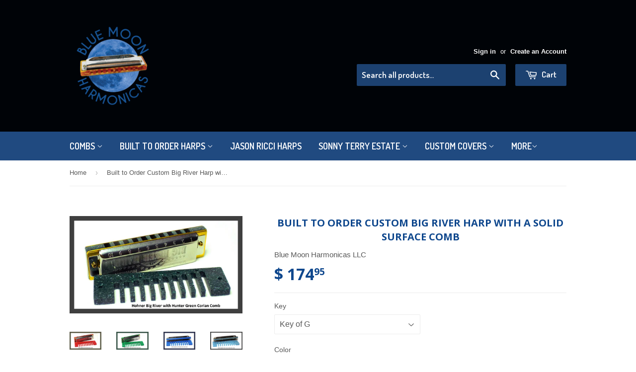

--- FILE ---
content_type: text/html; charset=utf-8
request_url: https://bluemoonharmonicas.com/products/built-to-order-custom-big-river-harp-with-a-solid-surface-comb
body_size: 40820
content:
<!doctype html>
<!--[if lt IE 7]><html class="no-js lt-ie9 lt-ie8 lt-ie7" lang="en"> <![endif]-->
<!--[if IE 7]><html class="no-js lt-ie9 lt-ie8" lang="en"> <![endif]-->
<!--[if IE 8]><html class="no-js lt-ie9" lang="en"> <![endif]-->
<!--[if IE 9 ]><html class="ie9 no-js"> <![endif]-->
<!--[if (gt IE 9)|!(IE)]><!--> <html class="no-touch no-js"> <!--<![endif]-->
<head>
<link href="//bluemoonharmonicas.com/cdn/shop/t/6/assets/shippingandtaxcalculator.css?v=23265191429198098761486485026" rel="stylesheet" type="text/css" media="all" />

  <!-- Basic page needs ================================================== -->
  <meta charset="utf-8">
  <meta http-equiv="X-UA-Compatible" content="IE=edge,chrome=1">

  
  <link rel="shortcut icon" href="//bluemoonharmonicas.com/cdn/shop/t/6/assets/favicon.png?v=112885611761906189671464884710" type="image/png" />
  

  <!-- Title and description ================================================== -->
  <title>
  Built to Order Custom Big River Harp with a Solid Surface Comb &ndash; Blue Moon Harmonicas LLC
  </title>

  
  <meta name="description" content="December 15, 2025 IMPORTANT ANNOUNCEMENT   I will begin accepting orders for custom harmonicas again starting in January 2026.  When I put a pause on taking orders back in September 2024, I thought it would take me six months to get caught up.  I was wrong.  It took more than a year.  For those of you who have been wai">
  

  <!-- Product meta ================================================== -->
  
  <meta property="og:type" content="product">
  <meta property="og:title" content="Built to Order Custom Big River Harp with a Solid Surface Comb">
  <meta property="og:url" content="https://bluemoonharmonicas.com/products/built-to-order-custom-big-river-harp-with-a-solid-surface-comb">
  
  <meta property="og:image" content="http://bluemoonharmonicas.com/cdn/shop/products/Slide21_grande.jpg?v=1652204093">
  <meta property="og:image:secure_url" content="https://bluemoonharmonicas.com/cdn/shop/products/Slide21_grande.jpg?v=1652204093">
  
  <meta property="og:image" content="http://bluemoonharmonicas.com/cdn/shop/products/Slide22_grande.jpg?v=1652204094">
  <meta property="og:image:secure_url" content="https://bluemoonharmonicas.com/cdn/shop/products/Slide22_grande.jpg?v=1652204094">
  
  <meta property="og:image" content="http://bluemoonharmonicas.com/cdn/shop/products/Slide23_grande.jpg?v=1652204094">
  <meta property="og:image:secure_url" content="https://bluemoonharmonicas.com/cdn/shop/products/Slide23_grande.jpg?v=1652204094">
  
  <meta property="og:price:amount" content="174.95">
  <meta property="og:price:currency" content="USD">


  <meta property="og:description" content="December 15, 2025 IMPORTANT ANNOUNCEMENT   I will begin accepting orders for custom harmonicas again starting in January 2026.  When I put a pause on taking orders back in September 2024, I thought it would take me six months to get caught up.  I was wrong.  It took more than a year.  For those of you who have been wai">

  <meta property="og:site_name" content="Blue Moon Harmonicas LLC">

  


<meta name="twitter:card" content="summary">



  <meta name="twitter:card" content="product">
  <meta name="twitter:title" content="Built to Order Custom Big River Harp with a Solid Surface Comb">
  <meta name="twitter:description" content="December 15, 2025 IMPORTANT ANNOUNCEMENT   I will begin accepting orders for custom harmonicas again starting in January 2026.  When I put a pause on taking orders back in September 2024, I thought it would take me six months to get caught up.  I was wrong.  It took more than a year.  For those of you who have been waiting, I appreciate your patience.  Yesterday, I announced the availability of the 2025 Jason Ricci Signature Edition Harmonicas.  That project will be my primary focus for the rest of 2025.  After the first of the year, I will start accepting orders on a limited basis. If you are interested in purchasing a Built-to-Order Custom Harmonica, please review the information on these pages.  It will answer most of your questions and give you a good understanding of the many options I offer.">
  <meta name="twitter:image" content="https://bluemoonharmonicas.com/cdn/shop/products/Slide21_medium.jpg?v=1652204093">
  <meta name="twitter:image:width" content="240">
  <meta name="twitter:image:height" content="240">



  <!-- Helpers ================================================== -->
  <link rel="canonical" href="https://bluemoonharmonicas.com/products/built-to-order-custom-big-river-harp-with-a-solid-surface-comb">
  <meta name="viewport" content="width=device-width,initial-scale=1">

  
  <!-- Ajaxify Cart Plugin ================================================== -->
  <link href="//bluemoonharmonicas.com/cdn/shop/t/6/assets/ajaxify.scss.css?v=140649924464081616531450986350" rel="stylesheet" type="text/css" media="all" />
  

  <!-- CSS ================================================== -->
  <link href="//bluemoonharmonicas.com/cdn/shop/t/6/assets/timber.scss.css?v=63619170760962859971702869683" rel="stylesheet" type="text/css" media="all" />
  

  
    
    
    <link href="//fonts.googleapis.com/css?family=Open+Sans:700" rel="stylesheet" type="text/css" media="all" />
  


  
    
    
    <link href="//fonts.googleapis.com/css?family=Dosis:600" rel="stylesheet" type="text/css" media="all" />
  



  <!-- Header hook for plugins ================================================== -->
  <script>window.performance && window.performance.mark && window.performance.mark('shopify.content_for_header.start');</script><meta id="shopify-digital-wallet" name="shopify-digital-wallet" content="/10862414/digital_wallets/dialog">
<meta name="shopify-checkout-api-token" content="e4a25d9463723ada8809fcfd621fc84c">
<meta id="in-context-paypal-metadata" data-shop-id="10862414" data-venmo-supported="false" data-environment="production" data-locale="en_US" data-paypal-v4="true" data-currency="USD">
<link rel="alternate" type="application/json+oembed" href="https://bluemoonharmonicas.com/products/built-to-order-custom-big-river-harp-with-a-solid-surface-comb.oembed">
<script async="async" src="/checkouts/internal/preloads.js?locale=en-US"></script>
<link rel="preconnect" href="https://shop.app" crossorigin="anonymous">
<script async="async" src="https://shop.app/checkouts/internal/preloads.js?locale=en-US&shop_id=10862414" crossorigin="anonymous"></script>
<script id="shopify-features" type="application/json">{"accessToken":"e4a25d9463723ada8809fcfd621fc84c","betas":["rich-media-storefront-analytics"],"domain":"bluemoonharmonicas.com","predictiveSearch":true,"shopId":10862414,"locale":"en"}</script>
<script>var Shopify = Shopify || {};
Shopify.shop = "blue-moon-harmonicas-llc.myshopify.com";
Shopify.locale = "en";
Shopify.currency = {"active":"USD","rate":"1.0"};
Shopify.country = "US";
Shopify.theme = {"name":"Supply","id":81391302,"schema_name":null,"schema_version":null,"theme_store_id":679,"role":"main"};
Shopify.theme.handle = "null";
Shopify.theme.style = {"id":null,"handle":null};
Shopify.cdnHost = "bluemoonharmonicas.com/cdn";
Shopify.routes = Shopify.routes || {};
Shopify.routes.root = "/";</script>
<script type="module">!function(o){(o.Shopify=o.Shopify||{}).modules=!0}(window);</script>
<script>!function(o){function n(){var o=[];function n(){o.push(Array.prototype.slice.apply(arguments))}return n.q=o,n}var t=o.Shopify=o.Shopify||{};t.loadFeatures=n(),t.autoloadFeatures=n()}(window);</script>
<script>
  window.ShopifyPay = window.ShopifyPay || {};
  window.ShopifyPay.apiHost = "shop.app\/pay";
  window.ShopifyPay.redirectState = null;
</script>
<script id="shop-js-analytics" type="application/json">{"pageType":"product"}</script>
<script defer="defer" async type="module" src="//bluemoonharmonicas.com/cdn/shopifycloud/shop-js/modules/v2/client.init-shop-cart-sync_C5BV16lS.en.esm.js"></script>
<script defer="defer" async type="module" src="//bluemoonharmonicas.com/cdn/shopifycloud/shop-js/modules/v2/chunk.common_CygWptCX.esm.js"></script>
<script type="module">
  await import("//bluemoonharmonicas.com/cdn/shopifycloud/shop-js/modules/v2/client.init-shop-cart-sync_C5BV16lS.en.esm.js");
await import("//bluemoonharmonicas.com/cdn/shopifycloud/shop-js/modules/v2/chunk.common_CygWptCX.esm.js");

  window.Shopify.SignInWithShop?.initShopCartSync?.({"fedCMEnabled":true,"windoidEnabled":true});

</script>
<script>
  window.Shopify = window.Shopify || {};
  if (!window.Shopify.featureAssets) window.Shopify.featureAssets = {};
  window.Shopify.featureAssets['shop-js'] = {"shop-cart-sync":["modules/v2/client.shop-cart-sync_ZFArdW7E.en.esm.js","modules/v2/chunk.common_CygWptCX.esm.js"],"init-fed-cm":["modules/v2/client.init-fed-cm_CmiC4vf6.en.esm.js","modules/v2/chunk.common_CygWptCX.esm.js"],"shop-button":["modules/v2/client.shop-button_tlx5R9nI.en.esm.js","modules/v2/chunk.common_CygWptCX.esm.js"],"shop-cash-offers":["modules/v2/client.shop-cash-offers_DOA2yAJr.en.esm.js","modules/v2/chunk.common_CygWptCX.esm.js","modules/v2/chunk.modal_D71HUcav.esm.js"],"init-windoid":["modules/v2/client.init-windoid_sURxWdc1.en.esm.js","modules/v2/chunk.common_CygWptCX.esm.js"],"shop-toast-manager":["modules/v2/client.shop-toast-manager_ClPi3nE9.en.esm.js","modules/v2/chunk.common_CygWptCX.esm.js"],"init-shop-email-lookup-coordinator":["modules/v2/client.init-shop-email-lookup-coordinator_B8hsDcYM.en.esm.js","modules/v2/chunk.common_CygWptCX.esm.js"],"init-shop-cart-sync":["modules/v2/client.init-shop-cart-sync_C5BV16lS.en.esm.js","modules/v2/chunk.common_CygWptCX.esm.js"],"avatar":["modules/v2/client.avatar_BTnouDA3.en.esm.js"],"pay-button":["modules/v2/client.pay-button_FdsNuTd3.en.esm.js","modules/v2/chunk.common_CygWptCX.esm.js"],"init-customer-accounts":["modules/v2/client.init-customer-accounts_DxDtT_ad.en.esm.js","modules/v2/client.shop-login-button_C5VAVYt1.en.esm.js","modules/v2/chunk.common_CygWptCX.esm.js","modules/v2/chunk.modal_D71HUcav.esm.js"],"init-shop-for-new-customer-accounts":["modules/v2/client.init-shop-for-new-customer-accounts_ChsxoAhi.en.esm.js","modules/v2/client.shop-login-button_C5VAVYt1.en.esm.js","modules/v2/chunk.common_CygWptCX.esm.js","modules/v2/chunk.modal_D71HUcav.esm.js"],"shop-login-button":["modules/v2/client.shop-login-button_C5VAVYt1.en.esm.js","modules/v2/chunk.common_CygWptCX.esm.js","modules/v2/chunk.modal_D71HUcav.esm.js"],"init-customer-accounts-sign-up":["modules/v2/client.init-customer-accounts-sign-up_CPSyQ0Tj.en.esm.js","modules/v2/client.shop-login-button_C5VAVYt1.en.esm.js","modules/v2/chunk.common_CygWptCX.esm.js","modules/v2/chunk.modal_D71HUcav.esm.js"],"shop-follow-button":["modules/v2/client.shop-follow-button_Cva4Ekp9.en.esm.js","modules/v2/chunk.common_CygWptCX.esm.js","modules/v2/chunk.modal_D71HUcav.esm.js"],"checkout-modal":["modules/v2/client.checkout-modal_BPM8l0SH.en.esm.js","modules/v2/chunk.common_CygWptCX.esm.js","modules/v2/chunk.modal_D71HUcav.esm.js"],"lead-capture":["modules/v2/client.lead-capture_Bi8yE_yS.en.esm.js","modules/v2/chunk.common_CygWptCX.esm.js","modules/v2/chunk.modal_D71HUcav.esm.js"],"shop-login":["modules/v2/client.shop-login_D6lNrXab.en.esm.js","modules/v2/chunk.common_CygWptCX.esm.js","modules/v2/chunk.modal_D71HUcav.esm.js"],"payment-terms":["modules/v2/client.payment-terms_CZxnsJam.en.esm.js","modules/v2/chunk.common_CygWptCX.esm.js","modules/v2/chunk.modal_D71HUcav.esm.js"]};
</script>
<script>(function() {
  var isLoaded = false;
  function asyncLoad() {
    if (isLoaded) return;
    isLoaded = true;
    var urls = ["\/\/d1liekpayvooaz.cloudfront.net\/apps\/customizery\/customizery.js?shop=blue-moon-harmonicas-llc.myshopify.com","https:\/\/www.paypal.com\/tagmanager\/pptm.js?id=672abdb5-9e0b-4852-81d0-e1965671bcc4\u0026shop=blue-moon-harmonicas-llc.myshopify.com"];
    for (var i = 0; i < urls.length; i++) {
      var s = document.createElement('script');
      s.type = 'text/javascript';
      s.async = true;
      s.src = urls[i];
      var x = document.getElementsByTagName('script')[0];
      x.parentNode.insertBefore(s, x);
    }
  };
  if(window.attachEvent) {
    window.attachEvent('onload', asyncLoad);
  } else {
    window.addEventListener('load', asyncLoad, false);
  }
})();</script>
<script id="__st">var __st={"a":10862414,"offset":-18000,"reqid":"e70526bd-15bd-4335-8a20-03b23dee5b9d-1768797434","pageurl":"bluemoonharmonicas.com\/products\/built-to-order-custom-big-river-harp-with-a-solid-surface-comb","u":"5c955bba8a08","p":"product","rtyp":"product","rid":6717320724555};</script>
<script>window.ShopifyPaypalV4VisibilityTracking = true;</script>
<script id="captcha-bootstrap">!function(){'use strict';const t='contact',e='account',n='new_comment',o=[[t,t],['blogs',n],['comments',n],[t,'customer']],c=[[e,'customer_login'],[e,'guest_login'],[e,'recover_customer_password'],[e,'create_customer']],r=t=>t.map((([t,e])=>`form[action*='/${t}']:not([data-nocaptcha='true']) input[name='form_type'][value='${e}']`)).join(','),a=t=>()=>t?[...document.querySelectorAll(t)].map((t=>t.form)):[];function s(){const t=[...o],e=r(t);return a(e)}const i='password',u='form_key',d=['recaptcha-v3-token','g-recaptcha-response','h-captcha-response',i],f=()=>{try{return window.sessionStorage}catch{return}},m='__shopify_v',_=t=>t.elements[u];function p(t,e,n=!1){try{const o=window.sessionStorage,c=JSON.parse(o.getItem(e)),{data:r}=function(t){const{data:e,action:n}=t;return t[m]||n?{data:e,action:n}:{data:t,action:n}}(c);for(const[e,n]of Object.entries(r))t.elements[e]&&(t.elements[e].value=n);n&&o.removeItem(e)}catch(o){console.error('form repopulation failed',{error:o})}}const l='form_type',E='cptcha';function T(t){t.dataset[E]=!0}const w=window,h=w.document,L='Shopify',v='ce_forms',y='captcha';let A=!1;((t,e)=>{const n=(g='f06e6c50-85a8-45c8-87d0-21a2b65856fe',I='https://cdn.shopify.com/shopifycloud/storefront-forms-hcaptcha/ce_storefront_forms_captcha_hcaptcha.v1.5.2.iife.js',D={infoText:'Protected by hCaptcha',privacyText:'Privacy',termsText:'Terms'},(t,e,n)=>{const o=w[L][v],c=o.bindForm;if(c)return c(t,g,e,D).then(n);var r;o.q.push([[t,g,e,D],n]),r=I,A||(h.body.append(Object.assign(h.createElement('script'),{id:'captcha-provider',async:!0,src:r})),A=!0)});var g,I,D;w[L]=w[L]||{},w[L][v]=w[L][v]||{},w[L][v].q=[],w[L][y]=w[L][y]||{},w[L][y].protect=function(t,e){n(t,void 0,e),T(t)},Object.freeze(w[L][y]),function(t,e,n,w,h,L){const[v,y,A,g]=function(t,e,n){const i=e?o:[],u=t?c:[],d=[...i,...u],f=r(d),m=r(i),_=r(d.filter((([t,e])=>n.includes(e))));return[a(f),a(m),a(_),s()]}(w,h,L),I=t=>{const e=t.target;return e instanceof HTMLFormElement?e:e&&e.form},D=t=>v().includes(t);t.addEventListener('submit',(t=>{const e=I(t);if(!e)return;const n=D(e)&&!e.dataset.hcaptchaBound&&!e.dataset.recaptchaBound,o=_(e),c=g().includes(e)&&(!o||!o.value);(n||c)&&t.preventDefault(),c&&!n&&(function(t){try{if(!f())return;!function(t){const e=f();if(!e)return;const n=_(t);if(!n)return;const o=n.value;o&&e.removeItem(o)}(t);const e=Array.from(Array(32),(()=>Math.random().toString(36)[2])).join('');!function(t,e){_(t)||t.append(Object.assign(document.createElement('input'),{type:'hidden',name:u})),t.elements[u].value=e}(t,e),function(t,e){const n=f();if(!n)return;const o=[...t.querySelectorAll(`input[type='${i}']`)].map((({name:t})=>t)),c=[...d,...o],r={};for(const[a,s]of new FormData(t).entries())c.includes(a)||(r[a]=s);n.setItem(e,JSON.stringify({[m]:1,action:t.action,data:r}))}(t,e)}catch(e){console.error('failed to persist form',e)}}(e),e.submit())}));const S=(t,e)=>{t&&!t.dataset[E]&&(n(t,e.some((e=>e===t))),T(t))};for(const o of['focusin','change'])t.addEventListener(o,(t=>{const e=I(t);D(e)&&S(e,y())}));const B=e.get('form_key'),M=e.get(l),P=B&&M;t.addEventListener('DOMContentLoaded',(()=>{const t=y();if(P)for(const e of t)e.elements[l].value===M&&p(e,B);[...new Set([...A(),...v().filter((t=>'true'===t.dataset.shopifyCaptcha))])].forEach((e=>S(e,t)))}))}(h,new URLSearchParams(w.location.search),n,t,e,['guest_login'])})(!0,!0)}();</script>
<script integrity="sha256-4kQ18oKyAcykRKYeNunJcIwy7WH5gtpwJnB7kiuLZ1E=" data-source-attribution="shopify.loadfeatures" defer="defer" src="//bluemoonharmonicas.com/cdn/shopifycloud/storefront/assets/storefront/load_feature-a0a9edcb.js" crossorigin="anonymous"></script>
<script crossorigin="anonymous" defer="defer" src="//bluemoonharmonicas.com/cdn/shopifycloud/storefront/assets/shopify_pay/storefront-65b4c6d7.js?v=20250812"></script>
<script data-source-attribution="shopify.dynamic_checkout.dynamic.init">var Shopify=Shopify||{};Shopify.PaymentButton=Shopify.PaymentButton||{isStorefrontPortableWallets:!0,init:function(){window.Shopify.PaymentButton.init=function(){};var t=document.createElement("script");t.src="https://bluemoonharmonicas.com/cdn/shopifycloud/portable-wallets/latest/portable-wallets.en.js",t.type="module",document.head.appendChild(t)}};
</script>
<script data-source-attribution="shopify.dynamic_checkout.buyer_consent">
  function portableWalletsHideBuyerConsent(e){var t=document.getElementById("shopify-buyer-consent"),n=document.getElementById("shopify-subscription-policy-button");t&&n&&(t.classList.add("hidden"),t.setAttribute("aria-hidden","true"),n.removeEventListener("click",e))}function portableWalletsShowBuyerConsent(e){var t=document.getElementById("shopify-buyer-consent"),n=document.getElementById("shopify-subscription-policy-button");t&&n&&(t.classList.remove("hidden"),t.removeAttribute("aria-hidden"),n.addEventListener("click",e))}window.Shopify?.PaymentButton&&(window.Shopify.PaymentButton.hideBuyerConsent=portableWalletsHideBuyerConsent,window.Shopify.PaymentButton.showBuyerConsent=portableWalletsShowBuyerConsent);
</script>
<script data-source-attribution="shopify.dynamic_checkout.cart.bootstrap">document.addEventListener("DOMContentLoaded",(function(){function t(){return document.querySelector("shopify-accelerated-checkout-cart, shopify-accelerated-checkout")}if(t())Shopify.PaymentButton.init();else{new MutationObserver((function(e,n){t()&&(Shopify.PaymentButton.init(),n.disconnect())})).observe(document.body,{childList:!0,subtree:!0})}}));
</script>
<link id="shopify-accelerated-checkout-styles" rel="stylesheet" media="screen" href="https://bluemoonharmonicas.com/cdn/shopifycloud/portable-wallets/latest/accelerated-checkout-backwards-compat.css" crossorigin="anonymous">
<style id="shopify-accelerated-checkout-cart">
        #shopify-buyer-consent {
  margin-top: 1em;
  display: inline-block;
  width: 100%;
}

#shopify-buyer-consent.hidden {
  display: none;
}

#shopify-subscription-policy-button {
  background: none;
  border: none;
  padding: 0;
  text-decoration: underline;
  font-size: inherit;
  cursor: pointer;
}

#shopify-subscription-policy-button::before {
  box-shadow: none;
}

      </style>

<script>window.performance && window.performance.mark && window.performance.mark('shopify.content_for_header.end');</script>

  

<!--[if lt IE 9]>
<script src="//cdnjs.cloudflare.com/ajax/libs/html5shiv/3.7.2/html5shiv.min.js" type="text/javascript"></script>
<script src="//bluemoonharmonicas.com/cdn/shop/t/6/assets/respond.min.js?v=52248677837542619231450986348" type="text/javascript"></script>
<link href="//bluemoonharmonicas.com/cdn/shop/t/6/assets/respond-proxy.html" id="respond-proxy" rel="respond-proxy" />
<link href="//bluemoonharmonicas.com/search?q=02d8e299c3f57bd635a38bb4a93619a9" id="respond-redirect" rel="respond-redirect" />
<script src="//bluemoonharmonicas.com/search?q=02d8e299c3f57bd635a38bb4a93619a9" type="text/javascript"></script>
<![endif]-->
<!--[if (lte IE 9) ]><script src="//bluemoonharmonicas.com/cdn/shop/t/6/assets/match-media.min.js?v=159635276924582161481450986348" type="text/javascript"></script><![endif]-->


  
  

  <script src="//ajax.googleapis.com/ajax/libs/jquery/1.11.0/jquery.min.js" type="text/javascript"></script>
  <script src="//bluemoonharmonicas.com/cdn/shop/t/6/assets/modernizr.min.js?v=26620055551102246001450986348" type="text/javascript"></script>

<script src="/services/javascripts/countries.js" type="text/javascript"></script>
<link href="https://monorail-edge.shopifysvc.com" rel="dns-prefetch">
<script>(function(){if ("sendBeacon" in navigator && "performance" in window) {try {var session_token_from_headers = performance.getEntriesByType('navigation')[0].serverTiming.find(x => x.name == '_s').description;} catch {var session_token_from_headers = undefined;}var session_cookie_matches = document.cookie.match(/_shopify_s=([^;]*)/);var session_token_from_cookie = session_cookie_matches && session_cookie_matches.length === 2 ? session_cookie_matches[1] : "";var session_token = session_token_from_headers || session_token_from_cookie || "";function handle_abandonment_event(e) {var entries = performance.getEntries().filter(function(entry) {return /monorail-edge.shopifysvc.com/.test(entry.name);});if (!window.abandonment_tracked && entries.length === 0) {window.abandonment_tracked = true;var currentMs = Date.now();var navigation_start = performance.timing.navigationStart;var payload = {shop_id: 10862414,url: window.location.href,navigation_start,duration: currentMs - navigation_start,session_token,page_type: "product"};window.navigator.sendBeacon("https://monorail-edge.shopifysvc.com/v1/produce", JSON.stringify({schema_id: "online_store_buyer_site_abandonment/1.1",payload: payload,metadata: {event_created_at_ms: currentMs,event_sent_at_ms: currentMs}}));}}window.addEventListener('pagehide', handle_abandonment_event);}}());</script>
<script id="web-pixels-manager-setup">(function e(e,d,r,n,o){if(void 0===o&&(o={}),!Boolean(null===(a=null===(i=window.Shopify)||void 0===i?void 0:i.analytics)||void 0===a?void 0:a.replayQueue)){var i,a;window.Shopify=window.Shopify||{};var t=window.Shopify;t.analytics=t.analytics||{};var s=t.analytics;s.replayQueue=[],s.publish=function(e,d,r){return s.replayQueue.push([e,d,r]),!0};try{self.performance.mark("wpm:start")}catch(e){}var l=function(){var e={modern:/Edge?\/(1{2}[4-9]|1[2-9]\d|[2-9]\d{2}|\d{4,})\.\d+(\.\d+|)|Firefox\/(1{2}[4-9]|1[2-9]\d|[2-9]\d{2}|\d{4,})\.\d+(\.\d+|)|Chrom(ium|e)\/(9{2}|\d{3,})\.\d+(\.\d+|)|(Maci|X1{2}).+ Version\/(15\.\d+|(1[6-9]|[2-9]\d|\d{3,})\.\d+)([,.]\d+|)( \(\w+\)|)( Mobile\/\w+|) Safari\/|Chrome.+OPR\/(9{2}|\d{3,})\.\d+\.\d+|(CPU[ +]OS|iPhone[ +]OS|CPU[ +]iPhone|CPU IPhone OS|CPU iPad OS)[ +]+(15[._]\d+|(1[6-9]|[2-9]\d|\d{3,})[._]\d+)([._]\d+|)|Android:?[ /-](13[3-9]|1[4-9]\d|[2-9]\d{2}|\d{4,})(\.\d+|)(\.\d+|)|Android.+Firefox\/(13[5-9]|1[4-9]\d|[2-9]\d{2}|\d{4,})\.\d+(\.\d+|)|Android.+Chrom(ium|e)\/(13[3-9]|1[4-9]\d|[2-9]\d{2}|\d{4,})\.\d+(\.\d+|)|SamsungBrowser\/([2-9]\d|\d{3,})\.\d+/,legacy:/Edge?\/(1[6-9]|[2-9]\d|\d{3,})\.\d+(\.\d+|)|Firefox\/(5[4-9]|[6-9]\d|\d{3,})\.\d+(\.\d+|)|Chrom(ium|e)\/(5[1-9]|[6-9]\d|\d{3,})\.\d+(\.\d+|)([\d.]+$|.*Safari\/(?![\d.]+ Edge\/[\d.]+$))|(Maci|X1{2}).+ Version\/(10\.\d+|(1[1-9]|[2-9]\d|\d{3,})\.\d+)([,.]\d+|)( \(\w+\)|)( Mobile\/\w+|) Safari\/|Chrome.+OPR\/(3[89]|[4-9]\d|\d{3,})\.\d+\.\d+|(CPU[ +]OS|iPhone[ +]OS|CPU[ +]iPhone|CPU IPhone OS|CPU iPad OS)[ +]+(10[._]\d+|(1[1-9]|[2-9]\d|\d{3,})[._]\d+)([._]\d+|)|Android:?[ /-](13[3-9]|1[4-9]\d|[2-9]\d{2}|\d{4,})(\.\d+|)(\.\d+|)|Mobile Safari.+OPR\/([89]\d|\d{3,})\.\d+\.\d+|Android.+Firefox\/(13[5-9]|1[4-9]\d|[2-9]\d{2}|\d{4,})\.\d+(\.\d+|)|Android.+Chrom(ium|e)\/(13[3-9]|1[4-9]\d|[2-9]\d{2}|\d{4,})\.\d+(\.\d+|)|Android.+(UC? ?Browser|UCWEB|U3)[ /]?(15\.([5-9]|\d{2,})|(1[6-9]|[2-9]\d|\d{3,})\.\d+)\.\d+|SamsungBrowser\/(5\.\d+|([6-9]|\d{2,})\.\d+)|Android.+MQ{2}Browser\/(14(\.(9|\d{2,})|)|(1[5-9]|[2-9]\d|\d{3,})(\.\d+|))(\.\d+|)|K[Aa][Ii]OS\/(3\.\d+|([4-9]|\d{2,})\.\d+)(\.\d+|)/},d=e.modern,r=e.legacy,n=navigator.userAgent;return n.match(d)?"modern":n.match(r)?"legacy":"unknown"}(),u="modern"===l?"modern":"legacy",c=(null!=n?n:{modern:"",legacy:""})[u],f=function(e){return[e.baseUrl,"/wpm","/b",e.hashVersion,"modern"===e.buildTarget?"m":"l",".js"].join("")}({baseUrl:d,hashVersion:r,buildTarget:u}),m=function(e){var d=e.version,r=e.bundleTarget,n=e.surface,o=e.pageUrl,i=e.monorailEndpoint;return{emit:function(e){var a=e.status,t=e.errorMsg,s=(new Date).getTime(),l=JSON.stringify({metadata:{event_sent_at_ms:s},events:[{schema_id:"web_pixels_manager_load/3.1",payload:{version:d,bundle_target:r,page_url:o,status:a,surface:n,error_msg:t},metadata:{event_created_at_ms:s}}]});if(!i)return console&&console.warn&&console.warn("[Web Pixels Manager] No Monorail endpoint provided, skipping logging."),!1;try{return self.navigator.sendBeacon.bind(self.navigator)(i,l)}catch(e){}var u=new XMLHttpRequest;try{return u.open("POST",i,!0),u.setRequestHeader("Content-Type","text/plain"),u.send(l),!0}catch(e){return console&&console.warn&&console.warn("[Web Pixels Manager] Got an unhandled error while logging to Monorail."),!1}}}}({version:r,bundleTarget:l,surface:e.surface,pageUrl:self.location.href,monorailEndpoint:e.monorailEndpoint});try{o.browserTarget=l,function(e){var d=e.src,r=e.async,n=void 0===r||r,o=e.onload,i=e.onerror,a=e.sri,t=e.scriptDataAttributes,s=void 0===t?{}:t,l=document.createElement("script"),u=document.querySelector("head"),c=document.querySelector("body");if(l.async=n,l.src=d,a&&(l.integrity=a,l.crossOrigin="anonymous"),s)for(var f in s)if(Object.prototype.hasOwnProperty.call(s,f))try{l.dataset[f]=s[f]}catch(e){}if(o&&l.addEventListener("load",o),i&&l.addEventListener("error",i),u)u.appendChild(l);else{if(!c)throw new Error("Did not find a head or body element to append the script");c.appendChild(l)}}({src:f,async:!0,onload:function(){if(!function(){var e,d;return Boolean(null===(d=null===(e=window.Shopify)||void 0===e?void 0:e.analytics)||void 0===d?void 0:d.initialized)}()){var d=window.webPixelsManager.init(e)||void 0;if(d){var r=window.Shopify.analytics;r.replayQueue.forEach((function(e){var r=e[0],n=e[1],o=e[2];d.publishCustomEvent(r,n,o)})),r.replayQueue=[],r.publish=d.publishCustomEvent,r.visitor=d.visitor,r.initialized=!0}}},onerror:function(){return m.emit({status:"failed",errorMsg:"".concat(f," has failed to load")})},sri:function(e){var d=/^sha384-[A-Za-z0-9+/=]+$/;return"string"==typeof e&&d.test(e)}(c)?c:"",scriptDataAttributes:o}),m.emit({status:"loading"})}catch(e){m.emit({status:"failed",errorMsg:(null==e?void 0:e.message)||"Unknown error"})}}})({shopId: 10862414,storefrontBaseUrl: "https://bluemoonharmonicas.com",extensionsBaseUrl: "https://extensions.shopifycdn.com/cdn/shopifycloud/web-pixels-manager",monorailEndpoint: "https://monorail-edge.shopifysvc.com/unstable/produce_batch",surface: "storefront-renderer",enabledBetaFlags: ["2dca8a86"],webPixelsConfigList: [{"id":"shopify-app-pixel","configuration":"{}","eventPayloadVersion":"v1","runtimeContext":"STRICT","scriptVersion":"0450","apiClientId":"shopify-pixel","type":"APP","privacyPurposes":["ANALYTICS","MARKETING"]},{"id":"shopify-custom-pixel","eventPayloadVersion":"v1","runtimeContext":"LAX","scriptVersion":"0450","apiClientId":"shopify-pixel","type":"CUSTOM","privacyPurposes":["ANALYTICS","MARKETING"]}],isMerchantRequest: false,initData: {"shop":{"name":"Blue Moon Harmonicas LLC","paymentSettings":{"currencyCode":"USD"},"myshopifyDomain":"blue-moon-harmonicas-llc.myshopify.com","countryCode":"US","storefrontUrl":"https:\/\/bluemoonharmonicas.com"},"customer":null,"cart":null,"checkout":null,"productVariants":[{"price":{"amount":174.95,"currencyCode":"USD"},"product":{"title":"Built to Order Custom Big River Harp with a Solid Surface Comb","vendor":"Blue Moon Harmonicas LLC","id":"6717320724555","untranslatedTitle":"Built to Order Custom Big River Harp with a Solid Surface Comb","url":"\/products\/built-to-order-custom-big-river-harp-with-a-solid-surface-comb","type":"Built to Order Harmonica"},"id":"39756303630411","image":{"src":"\/\/bluemoonharmonicas.com\/cdn\/shop\/products\/Slide28.jpg?v=1652204095"},"sku":"","title":"Key of G \/ Hunter Green","untranslatedTitle":"Key of G \/ Hunter Green"},{"price":{"amount":174.95,"currencyCode":"USD"},"product":{"title":"Built to Order Custom Big River Harp with a Solid Surface Comb","vendor":"Blue Moon Harmonicas LLC","id":"6717320724555","untranslatedTitle":"Built to Order Custom Big River Harp with a Solid Surface Comb","url":"\/products\/built-to-order-custom-big-river-harp-with-a-solid-surface-comb","type":"Built to Order Harmonica"},"id":"39756303663179","image":{"src":"\/\/bluemoonharmonicas.com\/cdn\/shop\/products\/Slide27.jpg?v=1652204094"},"sku":"","title":"Key of G \/ Sanded Onyx","untranslatedTitle":"Key of G \/ Sanded Onyx"},{"price":{"amount":174.95,"currencyCode":"USD"},"product":{"title":"Built to Order Custom Big River Harp with a Solid Surface Comb","vendor":"Blue Moon Harmonicas LLC","id":"6717320724555","untranslatedTitle":"Built to Order Custom Big River Harp with a Solid Surface Comb","url":"\/products\/built-to-order-custom-big-river-harp-with-a-solid-surface-comb","type":"Built to Order Harmonica"},"id":"39756303695947","image":{"src":"\/\/bluemoonharmonicas.com\/cdn\/shop\/products\/Slide30.jpg?v=1652204094"},"sku":"","title":"Key of G \/ Indigo Granite","untranslatedTitle":"Key of G \/ Indigo Granite"},{"price":{"amount":174.95,"currencyCode":"USD"},"product":{"title":"Built to Order Custom Big River Harp with a Solid Surface Comb","vendor":"Blue Moon Harmonicas LLC","id":"6717320724555","untranslatedTitle":"Built to Order Custom Big River Harp with a Solid Surface Comb","url":"\/products\/built-to-order-custom-big-river-harp-with-a-solid-surface-comb","type":"Built to Order Harmonica"},"id":"39756303728715","image":{"src":"\/\/bluemoonharmonicas.com\/cdn\/shop\/products\/Slide25.jpg?v=1652204095"},"sku":"","title":"Key of G \/ Glacier White","untranslatedTitle":"Key of G \/ Glacier White"},{"price":{"amount":174.95,"currencyCode":"USD"},"product":{"title":"Built to Order Custom Big River Harp with a Solid Surface Comb","vendor":"Blue Moon Harmonicas LLC","id":"6717320724555","untranslatedTitle":"Built to Order Custom Big River Harp with a Solid Surface Comb","url":"\/products\/built-to-order-custom-big-river-harp-with-a-solid-surface-comb","type":"Built to Order Harmonica"},"id":"39756303597643","image":{"src":"\/\/bluemoonharmonicas.com\/cdn\/shop\/products\/Slide23.jpg?v=1652204094"},"sku":"","title":"Key of G \/ Graphic Blue","untranslatedTitle":"Key of G \/ Graphic Blue"},{"price":{"amount":174.95,"currencyCode":"USD"},"product":{"title":"Built to Order Custom Big River Harp with a Solid Surface Comb","vendor":"Blue Moon Harmonicas LLC","id":"6717320724555","untranslatedTitle":"Built to Order Custom Big River Harp with a Solid Surface Comb","url":"\/products\/built-to-order-custom-big-river-harp-with-a-solid-surface-comb","type":"Built to Order Harmonica"},"id":"39756303761483","image":{"src":"\/\/bluemoonharmonicas.com\/cdn\/shop\/products\/DSCN1720.jpg?v=1652207946"},"sku":"","title":"Key of G \/ Black","untranslatedTitle":"Key of G \/ Black"},{"price":{"amount":174.95,"currencyCode":"USD"},"product":{"title":"Built to Order Custom Big River Harp with a Solid Surface Comb","vendor":"Blue Moon Harmonicas LLC","id":"6717320724555","untranslatedTitle":"Built to Order Custom Big River Harp with a Solid Surface Comb","url":"\/products\/built-to-order-custom-big-river-harp-with-a-solid-surface-comb","type":"Built to Order Harmonica"},"id":"39756303794251","image":{"src":"\/\/bluemoonharmonicas.com\/cdn\/shop\/products\/Slide22.jpg?v=1652204094"},"sku":"","title":"Key of G \/ Custom Green","untranslatedTitle":"Key of G \/ Custom Green"},{"price":{"amount":174.95,"currencyCode":"USD"},"product":{"title":"Built to Order Custom Big River Harp with a Solid Surface Comb","vendor":"Blue Moon Harmonicas LLC","id":"6717320724555","untranslatedTitle":"Built to Order Custom Big River Harp with a Solid Surface Comb","url":"\/products\/built-to-order-custom-big-river-harp-with-a-solid-surface-comb","type":"Built to Order Harmonica"},"id":"39756303827019","image":{"src":"\/\/bluemoonharmonicas.com\/cdn\/shop\/products\/Slide24.jpg?v=1652204094"},"sku":"","title":"Key of G \/ Cool Ice","untranslatedTitle":"Key of G \/ Cool Ice"},{"price":{"amount":174.95,"currencyCode":"USD"},"product":{"title":"Built to Order Custom Big River Harp with a Solid Surface Comb","vendor":"Blue Moon Harmonicas LLC","id":"6717320724555","untranslatedTitle":"Built to Order Custom Big River Harp with a Solid Surface Comb","url":"\/products\/built-to-order-custom-big-river-harp-with-a-solid-surface-comb","type":"Built to Order Harmonica"},"id":"39756303564875","image":{"src":"\/\/bluemoonharmonicas.com\/cdn\/shop\/products\/Slide29.jpg?v=1652204094"},"sku":"","title":"Key of G \/ Lilac","untranslatedTitle":"Key of G \/ Lilac"},{"price":{"amount":174.95,"currencyCode":"USD"},"product":{"title":"Built to Order Custom Big River Harp with a Solid Surface Comb","vendor":"Blue Moon Harmonicas LLC","id":"6717320724555","untranslatedTitle":"Built to Order Custom Big River Harp with a Solid Surface Comb","url":"\/products\/built-to-order-custom-big-river-harp-with-a-solid-surface-comb","type":"Built to Order Harmonica"},"id":"39756315721803","image":{"src":"\/\/bluemoonharmonicas.com\/cdn\/shop\/products\/Slide21.jpg?v=1652204093"},"sku":"","title":"Key of G \/ Hot Red","untranslatedTitle":"Key of G \/ Hot Red"},{"price":{"amount":174.95,"currencyCode":"USD"},"product":{"title":"Built to Order Custom Big River Harp with a Solid Surface Comb","vendor":"Blue Moon Harmonicas LLC","id":"6717320724555","untranslatedTitle":"Built to Order Custom Big River Harp with a Solid Surface Comb","url":"\/products\/built-to-order-custom-big-river-harp-with-a-solid-surface-comb","type":"Built to Order Harmonica"},"id":"39756304023627","image":{"src":"\/\/bluemoonharmonicas.com\/cdn\/shop\/products\/Slide28.jpg?v=1652204095"},"sku":"","title":"Key of Ab \/ Hunter Green","untranslatedTitle":"Key of Ab \/ Hunter Green"},{"price":{"amount":174.95,"currencyCode":"USD"},"product":{"title":"Built to Order Custom Big River Harp with a Solid Surface Comb","vendor":"Blue Moon Harmonicas LLC","id":"6717320724555","untranslatedTitle":"Built to Order Custom Big River Harp with a Solid Surface Comb","url":"\/products\/built-to-order-custom-big-river-harp-with-a-solid-surface-comb","type":"Built to Order Harmonica"},"id":"39756304056395","image":{"src":"\/\/bluemoonharmonicas.com\/cdn\/shop\/products\/Slide27.jpg?v=1652204094"},"sku":"","title":"Key of Ab \/ Sanded Onyx","untranslatedTitle":"Key of Ab \/ Sanded Onyx"},{"price":{"amount":174.95,"currencyCode":"USD"},"product":{"title":"Built to Order Custom Big River Harp with a Solid Surface Comb","vendor":"Blue Moon Harmonicas LLC","id":"6717320724555","untranslatedTitle":"Built to Order Custom Big River Harp with a Solid Surface Comb","url":"\/products\/built-to-order-custom-big-river-harp-with-a-solid-surface-comb","type":"Built to Order Harmonica"},"id":"39756304089163","image":{"src":"\/\/bluemoonharmonicas.com\/cdn\/shop\/products\/Slide30.jpg?v=1652204094"},"sku":"","title":"Key of Ab \/ Indigo Granite","untranslatedTitle":"Key of Ab \/ Indigo Granite"},{"price":{"amount":174.95,"currencyCode":"USD"},"product":{"title":"Built to Order Custom Big River Harp with a Solid Surface Comb","vendor":"Blue Moon Harmonicas LLC","id":"6717320724555","untranslatedTitle":"Built to Order Custom Big River Harp with a Solid Surface Comb","url":"\/products\/built-to-order-custom-big-river-harp-with-a-solid-surface-comb","type":"Built to Order Harmonica"},"id":"39756304121931","image":{"src":"\/\/bluemoonharmonicas.com\/cdn\/shop\/products\/Slide25.jpg?v=1652204095"},"sku":"","title":"Key of Ab \/ Glacier White","untranslatedTitle":"Key of Ab \/ Glacier White"},{"price":{"amount":174.95,"currencyCode":"USD"},"product":{"title":"Built to Order Custom Big River Harp with a Solid Surface Comb","vendor":"Blue Moon Harmonicas LLC","id":"6717320724555","untranslatedTitle":"Built to Order Custom Big River Harp with a Solid Surface Comb","url":"\/products\/built-to-order-custom-big-river-harp-with-a-solid-surface-comb","type":"Built to Order Harmonica"},"id":"39756303990859","image":{"src":"\/\/bluemoonharmonicas.com\/cdn\/shop\/products\/Slide23.jpg?v=1652204094"},"sku":"","title":"Key of Ab \/ Graphic Blue","untranslatedTitle":"Key of Ab \/ Graphic Blue"},{"price":{"amount":174.95,"currencyCode":"USD"},"product":{"title":"Built to Order Custom Big River Harp with a Solid Surface Comb","vendor":"Blue Moon Harmonicas LLC","id":"6717320724555","untranslatedTitle":"Built to Order Custom Big River Harp with a Solid Surface Comb","url":"\/products\/built-to-order-custom-big-river-harp-with-a-solid-surface-comb","type":"Built to Order Harmonica"},"id":"39756304154699","image":{"src":"\/\/bluemoonharmonicas.com\/cdn\/shop\/products\/DSCN1720.jpg?v=1652207946"},"sku":"","title":"Key of Ab \/ Black","untranslatedTitle":"Key of Ab \/ Black"},{"price":{"amount":174.95,"currencyCode":"USD"},"product":{"title":"Built to Order Custom Big River Harp with a Solid Surface Comb","vendor":"Blue Moon Harmonicas LLC","id":"6717320724555","untranslatedTitle":"Built to Order Custom Big River Harp with a Solid Surface Comb","url":"\/products\/built-to-order-custom-big-river-harp-with-a-solid-surface-comb","type":"Built to Order Harmonica"},"id":"39756304187467","image":{"src":"\/\/bluemoonharmonicas.com\/cdn\/shop\/products\/Slide22.jpg?v=1652204094"},"sku":"","title":"Key of Ab \/ Custom Green","untranslatedTitle":"Key of Ab \/ Custom Green"},{"price":{"amount":174.95,"currencyCode":"USD"},"product":{"title":"Built to Order Custom Big River Harp with a Solid Surface Comb","vendor":"Blue Moon Harmonicas LLC","id":"6717320724555","untranslatedTitle":"Built to Order Custom Big River Harp with a Solid Surface Comb","url":"\/products\/built-to-order-custom-big-river-harp-with-a-solid-surface-comb","type":"Built to Order Harmonica"},"id":"39756304220235","image":{"src":"\/\/bluemoonharmonicas.com\/cdn\/shop\/products\/Slide24.jpg?v=1652204094"},"sku":"","title":"Key of Ab \/ Cool Ice","untranslatedTitle":"Key of Ab \/ Cool Ice"},{"price":{"amount":174.95,"currencyCode":"USD"},"product":{"title":"Built to Order Custom Big River Harp with a Solid Surface Comb","vendor":"Blue Moon Harmonicas LLC","id":"6717320724555","untranslatedTitle":"Built to Order Custom Big River Harp with a Solid Surface Comb","url":"\/products\/built-to-order-custom-big-river-harp-with-a-solid-surface-comb","type":"Built to Order Harmonica"},"id":"39756303925323","image":{"src":"\/\/bluemoonharmonicas.com\/cdn\/shop\/products\/Slide29.jpg?v=1652204094"},"sku":"","title":"Key of Ab \/ Lilac","untranslatedTitle":"Key of Ab \/ Lilac"},{"price":{"amount":174.95,"currencyCode":"USD"},"product":{"title":"Built to Order Custom Big River Harp with a Solid Surface Comb","vendor":"Blue Moon Harmonicas LLC","id":"6717320724555","untranslatedTitle":"Built to Order Custom Big River Harp with a Solid Surface Comb","url":"\/products\/built-to-order-custom-big-river-harp-with-a-solid-surface-comb","type":"Built to Order Harmonica"},"id":"39756315754571","image":{"src":"\/\/bluemoonharmonicas.com\/cdn\/shop\/products\/Slide21.jpg?v=1652204093"},"sku":"","title":"Key of Ab \/ Hot Red","untranslatedTitle":"Key of Ab \/ Hot Red"},{"price":{"amount":174.95,"currencyCode":"USD"},"product":{"title":"Built to Order Custom Big River Harp with a Solid Surface Comb","vendor":"Blue Moon Harmonicas LLC","id":"6717320724555","untranslatedTitle":"Built to Order Custom Big River Harp with a Solid Surface Comb","url":"\/products\/built-to-order-custom-big-river-harp-with-a-solid-surface-comb","type":"Built to Order Harmonica"},"id":"39756304318539","image":{"src":"\/\/bluemoonharmonicas.com\/cdn\/shop\/products\/Slide28.jpg?v=1652204095"},"sku":"","title":"Key of A \/ Hunter Green","untranslatedTitle":"Key of A \/ Hunter Green"},{"price":{"amount":174.95,"currencyCode":"USD"},"product":{"title":"Built to Order Custom Big River Harp with a Solid Surface Comb","vendor":"Blue Moon Harmonicas LLC","id":"6717320724555","untranslatedTitle":"Built to Order Custom Big River Harp with a Solid Surface Comb","url":"\/products\/built-to-order-custom-big-river-harp-with-a-solid-surface-comb","type":"Built to Order Harmonica"},"id":"39756304351307","image":{"src":"\/\/bluemoonharmonicas.com\/cdn\/shop\/products\/Slide27.jpg?v=1652204094"},"sku":"","title":"Key of A \/ Sanded Onyx","untranslatedTitle":"Key of A \/ Sanded Onyx"},{"price":{"amount":174.95,"currencyCode":"USD"},"product":{"title":"Built to Order Custom Big River Harp with a Solid Surface Comb","vendor":"Blue Moon Harmonicas LLC","id":"6717320724555","untranslatedTitle":"Built to Order Custom Big River Harp with a Solid Surface Comb","url":"\/products\/built-to-order-custom-big-river-harp-with-a-solid-surface-comb","type":"Built to Order Harmonica"},"id":"39756304384075","image":{"src":"\/\/bluemoonharmonicas.com\/cdn\/shop\/products\/Slide30.jpg?v=1652204094"},"sku":"","title":"Key of A \/ Indigo Granite","untranslatedTitle":"Key of A \/ Indigo Granite"},{"price":{"amount":174.95,"currencyCode":"USD"},"product":{"title":"Built to Order Custom Big River Harp with a Solid Surface Comb","vendor":"Blue Moon Harmonicas LLC","id":"6717320724555","untranslatedTitle":"Built to Order Custom Big River Harp with a Solid Surface Comb","url":"\/products\/built-to-order-custom-big-river-harp-with-a-solid-surface-comb","type":"Built to Order Harmonica"},"id":"39756304416843","image":{"src":"\/\/bluemoonharmonicas.com\/cdn\/shop\/products\/Slide25.jpg?v=1652204095"},"sku":"","title":"Key of A \/ Glacier White","untranslatedTitle":"Key of A \/ Glacier White"},{"price":{"amount":174.95,"currencyCode":"USD"},"product":{"title":"Built to Order Custom Big River Harp with a Solid Surface Comb","vendor":"Blue Moon Harmonicas LLC","id":"6717320724555","untranslatedTitle":"Built to Order Custom Big River Harp with a Solid Surface Comb","url":"\/products\/built-to-order-custom-big-river-harp-with-a-solid-surface-comb","type":"Built to Order Harmonica"},"id":"39756304285771","image":{"src":"\/\/bluemoonharmonicas.com\/cdn\/shop\/products\/Slide23.jpg?v=1652204094"},"sku":"","title":"Key of A \/ Graphic Blue","untranslatedTitle":"Key of A \/ Graphic Blue"},{"price":{"amount":174.95,"currencyCode":"USD"},"product":{"title":"Built to Order Custom Big River Harp with a Solid Surface Comb","vendor":"Blue Moon Harmonicas LLC","id":"6717320724555","untranslatedTitle":"Built to Order Custom Big River Harp with a Solid Surface Comb","url":"\/products\/built-to-order-custom-big-river-harp-with-a-solid-surface-comb","type":"Built to Order Harmonica"},"id":"39756304449611","image":{"src":"\/\/bluemoonharmonicas.com\/cdn\/shop\/products\/DSCN1720.jpg?v=1652207946"},"sku":"","title":"Key of A \/ Black","untranslatedTitle":"Key of A \/ Black"},{"price":{"amount":174.95,"currencyCode":"USD"},"product":{"title":"Built to Order Custom Big River Harp with a Solid Surface Comb","vendor":"Blue Moon Harmonicas LLC","id":"6717320724555","untranslatedTitle":"Built to Order Custom Big River Harp with a Solid Surface Comb","url":"\/products\/built-to-order-custom-big-river-harp-with-a-solid-surface-comb","type":"Built to Order Harmonica"},"id":"39756304482379","image":{"src":"\/\/bluemoonharmonicas.com\/cdn\/shop\/products\/Slide22.jpg?v=1652204094"},"sku":"","title":"Key of A \/ Custom Green","untranslatedTitle":"Key of A \/ Custom Green"},{"price":{"amount":174.95,"currencyCode":"USD"},"product":{"title":"Built to Order Custom Big River Harp with a Solid Surface Comb","vendor":"Blue Moon Harmonicas LLC","id":"6717320724555","untranslatedTitle":"Built to Order Custom Big River Harp with a Solid Surface Comb","url":"\/products\/built-to-order-custom-big-river-harp-with-a-solid-surface-comb","type":"Built to Order Harmonica"},"id":"39756304515147","image":{"src":"\/\/bluemoonharmonicas.com\/cdn\/shop\/products\/Slide24.jpg?v=1652204094"},"sku":"","title":"Key of A \/ Cool Ice","untranslatedTitle":"Key of A \/ Cool Ice"},{"price":{"amount":174.95,"currencyCode":"USD"},"product":{"title":"Built to Order Custom Big River Harp with a Solid Surface Comb","vendor":"Blue Moon Harmonicas LLC","id":"6717320724555","untranslatedTitle":"Built to Order Custom Big River Harp with a Solid Surface Comb","url":"\/products\/built-to-order-custom-big-river-harp-with-a-solid-surface-comb","type":"Built to Order Harmonica"},"id":"39756304253003","image":{"src":"\/\/bluemoonharmonicas.com\/cdn\/shop\/products\/Slide29.jpg?v=1652204094"},"sku":"","title":"Key of A \/ Lilac","untranslatedTitle":"Key of A \/ Lilac"},{"price":{"amount":174.95,"currencyCode":"USD"},"product":{"title":"Built to Order Custom Big River Harp with a Solid Surface Comb","vendor":"Blue Moon Harmonicas LLC","id":"6717320724555","untranslatedTitle":"Built to Order Custom Big River Harp with a Solid Surface Comb","url":"\/products\/built-to-order-custom-big-river-harp-with-a-solid-surface-comb","type":"Built to Order Harmonica"},"id":"39756315787339","image":{"src":"\/\/bluemoonharmonicas.com\/cdn\/shop\/products\/Slide21.jpg?v=1652204093"},"sku":"","title":"Key of A \/ Hot Red","untranslatedTitle":"Key of A \/ Hot Red"},{"price":{"amount":174.95,"currencyCode":"USD"},"product":{"title":"Built to Order Custom Big River Harp with a Solid Surface Comb","vendor":"Blue Moon Harmonicas LLC","id":"6717320724555","untranslatedTitle":"Built to Order Custom Big River Harp with a Solid Surface Comb","url":"\/products\/built-to-order-custom-big-river-harp-with-a-solid-surface-comb","type":"Built to Order Harmonica"},"id":"39756304613451","image":{"src":"\/\/bluemoonharmonicas.com\/cdn\/shop\/products\/Slide28.jpg?v=1652204095"},"sku":"","title":"Key of Bb \/ Hunter Green","untranslatedTitle":"Key of Bb \/ Hunter Green"},{"price":{"amount":174.95,"currencyCode":"USD"},"product":{"title":"Built to Order Custom Big River Harp with a Solid Surface Comb","vendor":"Blue Moon Harmonicas LLC","id":"6717320724555","untranslatedTitle":"Built to Order Custom Big River Harp with a Solid Surface Comb","url":"\/products\/built-to-order-custom-big-river-harp-with-a-solid-surface-comb","type":"Built to Order Harmonica"},"id":"39756304646219","image":{"src":"\/\/bluemoonharmonicas.com\/cdn\/shop\/products\/Slide27.jpg?v=1652204094"},"sku":"","title":"Key of Bb \/ Sanded Onyx","untranslatedTitle":"Key of Bb \/ Sanded Onyx"},{"price":{"amount":174.95,"currencyCode":"USD"},"product":{"title":"Built to Order Custom Big River Harp with a Solid Surface Comb","vendor":"Blue Moon Harmonicas LLC","id":"6717320724555","untranslatedTitle":"Built to Order Custom Big River Harp with a Solid Surface Comb","url":"\/products\/built-to-order-custom-big-river-harp-with-a-solid-surface-comb","type":"Built to Order Harmonica"},"id":"39756304678987","image":{"src":"\/\/bluemoonharmonicas.com\/cdn\/shop\/products\/Slide30.jpg?v=1652204094"},"sku":"","title":"Key of Bb \/ Indigo Granite","untranslatedTitle":"Key of Bb \/ Indigo Granite"},{"price":{"amount":174.95,"currencyCode":"USD"},"product":{"title":"Built to Order Custom Big River Harp with a Solid Surface Comb","vendor":"Blue Moon Harmonicas LLC","id":"6717320724555","untranslatedTitle":"Built to Order Custom Big River Harp with a Solid Surface Comb","url":"\/products\/built-to-order-custom-big-river-harp-with-a-solid-surface-comb","type":"Built to Order Harmonica"},"id":"39756304711755","image":{"src":"\/\/bluemoonharmonicas.com\/cdn\/shop\/products\/Slide25.jpg?v=1652204095"},"sku":"","title":"Key of Bb \/ Glacier White","untranslatedTitle":"Key of Bb \/ Glacier White"},{"price":{"amount":174.95,"currencyCode":"USD"},"product":{"title":"Built to Order Custom Big River Harp with a Solid Surface Comb","vendor":"Blue Moon Harmonicas LLC","id":"6717320724555","untranslatedTitle":"Built to Order Custom Big River Harp with a Solid Surface Comb","url":"\/products\/built-to-order-custom-big-river-harp-with-a-solid-surface-comb","type":"Built to Order Harmonica"},"id":"39756304580683","image":{"src":"\/\/bluemoonharmonicas.com\/cdn\/shop\/products\/Slide23.jpg?v=1652204094"},"sku":"","title":"Key of Bb \/ Graphic Blue","untranslatedTitle":"Key of Bb \/ Graphic Blue"},{"price":{"amount":174.95,"currencyCode":"USD"},"product":{"title":"Built to Order Custom Big River Harp with a Solid Surface Comb","vendor":"Blue Moon Harmonicas LLC","id":"6717320724555","untranslatedTitle":"Built to Order Custom Big River Harp with a Solid Surface Comb","url":"\/products\/built-to-order-custom-big-river-harp-with-a-solid-surface-comb","type":"Built to Order Harmonica"},"id":"39756304744523","image":{"src":"\/\/bluemoonharmonicas.com\/cdn\/shop\/products\/DSCN1720.jpg?v=1652207946"},"sku":"","title":"Key of Bb \/ Black","untranslatedTitle":"Key of Bb \/ Black"},{"price":{"amount":174.95,"currencyCode":"USD"},"product":{"title":"Built to Order Custom Big River Harp with a Solid Surface Comb","vendor":"Blue Moon Harmonicas LLC","id":"6717320724555","untranslatedTitle":"Built to Order Custom Big River Harp with a Solid Surface Comb","url":"\/products\/built-to-order-custom-big-river-harp-with-a-solid-surface-comb","type":"Built to Order Harmonica"},"id":"39756304777291","image":{"src":"\/\/bluemoonharmonicas.com\/cdn\/shop\/products\/Slide22.jpg?v=1652204094"},"sku":"","title":"Key of Bb \/ Custom Green","untranslatedTitle":"Key of Bb \/ Custom Green"},{"price":{"amount":174.95,"currencyCode":"USD"},"product":{"title":"Built to Order Custom Big River Harp with a Solid Surface Comb","vendor":"Blue Moon Harmonicas LLC","id":"6717320724555","untranslatedTitle":"Built to Order Custom Big River Harp with a Solid Surface Comb","url":"\/products\/built-to-order-custom-big-river-harp-with-a-solid-surface-comb","type":"Built to Order Harmonica"},"id":"39756304810059","image":{"src":"\/\/bluemoonharmonicas.com\/cdn\/shop\/products\/Slide24.jpg?v=1652204094"},"sku":"","title":"Key of Bb \/ Cool Ice","untranslatedTitle":"Key of Bb \/ Cool Ice"},{"price":{"amount":174.95,"currencyCode":"USD"},"product":{"title":"Built to Order Custom Big River Harp with a Solid Surface Comb","vendor":"Blue Moon Harmonicas LLC","id":"6717320724555","untranslatedTitle":"Built to Order Custom Big River Harp with a Solid Surface Comb","url":"\/products\/built-to-order-custom-big-river-harp-with-a-solid-surface-comb","type":"Built to Order Harmonica"},"id":"39756304547915","image":{"src":"\/\/bluemoonharmonicas.com\/cdn\/shop\/products\/Slide29.jpg?v=1652204094"},"sku":"","title":"Key of Bb \/ Lilac","untranslatedTitle":"Key of Bb \/ Lilac"},{"price":{"amount":174.95,"currencyCode":"USD"},"product":{"title":"Built to Order Custom Big River Harp with a Solid Surface Comb","vendor":"Blue Moon Harmonicas LLC","id":"6717320724555","untranslatedTitle":"Built to Order Custom Big River Harp with a Solid Surface Comb","url":"\/products\/built-to-order-custom-big-river-harp-with-a-solid-surface-comb","type":"Built to Order Harmonica"},"id":"39756315820107","image":{"src":"\/\/bluemoonharmonicas.com\/cdn\/shop\/products\/Slide21.jpg?v=1652204093"},"sku":"","title":"Key of Bb \/ Hot Red","untranslatedTitle":"Key of Bb \/ Hot Red"},{"price":{"amount":174.95,"currencyCode":"USD"},"product":{"title":"Built to Order Custom Big River Harp with a Solid Surface Comb","vendor":"Blue Moon Harmonicas LLC","id":"6717320724555","untranslatedTitle":"Built to Order Custom Big River Harp with a Solid Surface Comb","url":"\/products\/built-to-order-custom-big-river-harp-with-a-solid-surface-comb","type":"Built to Order Harmonica"},"id":"39756305203275","image":{"src":"\/\/bluemoonharmonicas.com\/cdn\/shop\/products\/Slide28.jpg?v=1652204095"},"sku":"","title":"Key of C \/ Hunter Green","untranslatedTitle":"Key of C \/ Hunter Green"},{"price":{"amount":174.95,"currencyCode":"USD"},"product":{"title":"Built to Order Custom Big River Harp with a Solid Surface Comb","vendor":"Blue Moon Harmonicas LLC","id":"6717320724555","untranslatedTitle":"Built to Order Custom Big River Harp with a Solid Surface Comb","url":"\/products\/built-to-order-custom-big-river-harp-with-a-solid-surface-comb","type":"Built to Order Harmonica"},"id":"39756305236043","image":{"src":"\/\/bluemoonharmonicas.com\/cdn\/shop\/products\/Slide27.jpg?v=1652204094"},"sku":"","title":"Key of C \/ Sanded Onyx","untranslatedTitle":"Key of C \/ Sanded Onyx"},{"price":{"amount":174.95,"currencyCode":"USD"},"product":{"title":"Built to Order Custom Big River Harp with a Solid Surface Comb","vendor":"Blue Moon Harmonicas LLC","id":"6717320724555","untranslatedTitle":"Built to Order Custom Big River Harp with a Solid Surface Comb","url":"\/products\/built-to-order-custom-big-river-harp-with-a-solid-surface-comb","type":"Built to Order Harmonica"},"id":"39756305268811","image":{"src":"\/\/bluemoonharmonicas.com\/cdn\/shop\/products\/Slide30.jpg?v=1652204094"},"sku":"","title":"Key of C \/ Indigo Granite","untranslatedTitle":"Key of C \/ Indigo Granite"},{"price":{"amount":174.95,"currencyCode":"USD"},"product":{"title":"Built to Order Custom Big River Harp with a Solid Surface Comb","vendor":"Blue Moon Harmonicas LLC","id":"6717320724555","untranslatedTitle":"Built to Order Custom Big River Harp with a Solid Surface Comb","url":"\/products\/built-to-order-custom-big-river-harp-with-a-solid-surface-comb","type":"Built to Order Harmonica"},"id":"39756305301579","image":{"src":"\/\/bluemoonharmonicas.com\/cdn\/shop\/products\/Slide25.jpg?v=1652204095"},"sku":"","title":"Key of C \/ Glacier White","untranslatedTitle":"Key of C \/ Glacier White"},{"price":{"amount":174.95,"currencyCode":"USD"},"product":{"title":"Built to Order Custom Big River Harp with a Solid Surface Comb","vendor":"Blue Moon Harmonicas LLC","id":"6717320724555","untranslatedTitle":"Built to Order Custom Big River Harp with a Solid Surface Comb","url":"\/products\/built-to-order-custom-big-river-harp-with-a-solid-surface-comb","type":"Built to Order Harmonica"},"id":"39756305170507","image":{"src":"\/\/bluemoonharmonicas.com\/cdn\/shop\/products\/Slide23.jpg?v=1652204094"},"sku":"","title":"Key of C \/ Graphic Blue","untranslatedTitle":"Key of C \/ Graphic Blue"},{"price":{"amount":174.95,"currencyCode":"USD"},"product":{"title":"Built to Order Custom Big River Harp with a Solid Surface Comb","vendor":"Blue Moon Harmonicas LLC","id":"6717320724555","untranslatedTitle":"Built to Order Custom Big River Harp with a Solid Surface Comb","url":"\/products\/built-to-order-custom-big-river-harp-with-a-solid-surface-comb","type":"Built to Order Harmonica"},"id":"39756305334347","image":{"src":"\/\/bluemoonharmonicas.com\/cdn\/shop\/products\/DSCN1720.jpg?v=1652207946"},"sku":"","title":"Key of C \/ Black","untranslatedTitle":"Key of C \/ Black"},{"price":{"amount":174.95,"currencyCode":"USD"},"product":{"title":"Built to Order Custom Big River Harp with a Solid Surface Comb","vendor":"Blue Moon Harmonicas LLC","id":"6717320724555","untranslatedTitle":"Built to Order Custom Big River Harp with a Solid Surface Comb","url":"\/products\/built-to-order-custom-big-river-harp-with-a-solid-surface-comb","type":"Built to Order Harmonica"},"id":"39756305367115","image":{"src":"\/\/bluemoonharmonicas.com\/cdn\/shop\/products\/Slide22.jpg?v=1652204094"},"sku":"","title":"Key of C \/ Custom Green","untranslatedTitle":"Key of C \/ Custom Green"},{"price":{"amount":174.95,"currencyCode":"USD"},"product":{"title":"Built to Order Custom Big River Harp with a Solid Surface Comb","vendor":"Blue Moon Harmonicas LLC","id":"6717320724555","untranslatedTitle":"Built to Order Custom Big River Harp with a Solid Surface Comb","url":"\/products\/built-to-order-custom-big-river-harp-with-a-solid-surface-comb","type":"Built to Order Harmonica"},"id":"39756305399883","image":{"src":"\/\/bluemoonharmonicas.com\/cdn\/shop\/products\/Slide24.jpg?v=1652204094"},"sku":"","title":"Key of C \/ Cool Ice","untranslatedTitle":"Key of C \/ Cool Ice"},{"price":{"amount":174.95,"currencyCode":"USD"},"product":{"title":"Built to Order Custom Big River Harp with a Solid Surface Comb","vendor":"Blue Moon Harmonicas LLC","id":"6717320724555","untranslatedTitle":"Built to Order Custom Big River Harp with a Solid Surface Comb","url":"\/products\/built-to-order-custom-big-river-harp-with-a-solid-surface-comb","type":"Built to Order Harmonica"},"id":"39756305137739","image":{"src":"\/\/bluemoonharmonicas.com\/cdn\/shop\/products\/Slide29.jpg?v=1652204094"},"sku":"","title":"Key of C \/ Lilac","untranslatedTitle":"Key of C \/ Lilac"},{"price":{"amount":174.95,"currencyCode":"USD"},"product":{"title":"Built to Order Custom Big River Harp with a Solid Surface Comb","vendor":"Blue Moon Harmonicas LLC","id":"6717320724555","untranslatedTitle":"Built to Order Custom Big River Harp with a Solid Surface Comb","url":"\/products\/built-to-order-custom-big-river-harp-with-a-solid-surface-comb","type":"Built to Order Harmonica"},"id":"39756315852875","image":{"src":"\/\/bluemoonharmonicas.com\/cdn\/shop\/products\/Slide21.jpg?v=1652204093"},"sku":"","title":"Key of C \/ Hot Red","untranslatedTitle":"Key of C \/ Hot Red"},{"price":{"amount":174.95,"currencyCode":"USD"},"product":{"title":"Built to Order Custom Big River Harp with a Solid Surface Comb","vendor":"Blue Moon Harmonicas LLC","id":"6717320724555","untranslatedTitle":"Built to Order Custom Big River Harp with a Solid Surface Comb","url":"\/products\/built-to-order-custom-big-river-harp-with-a-solid-surface-comb","type":"Built to Order Harmonica"},"id":"39756305498187","image":{"src":"\/\/bluemoonharmonicas.com\/cdn\/shop\/products\/Slide28.jpg?v=1652204095"},"sku":"","title":"Key of Db \/ Hunter Green","untranslatedTitle":"Key of Db \/ Hunter Green"},{"price":{"amount":174.95,"currencyCode":"USD"},"product":{"title":"Built to Order Custom Big River Harp with a Solid Surface Comb","vendor":"Blue Moon Harmonicas LLC","id":"6717320724555","untranslatedTitle":"Built to Order Custom Big River Harp with a Solid Surface Comb","url":"\/products\/built-to-order-custom-big-river-harp-with-a-solid-surface-comb","type":"Built to Order Harmonica"},"id":"39756305530955","image":{"src":"\/\/bluemoonharmonicas.com\/cdn\/shop\/products\/Slide27.jpg?v=1652204094"},"sku":"","title":"Key of Db \/ Sanded Onyx","untranslatedTitle":"Key of Db \/ Sanded Onyx"},{"price":{"amount":174.95,"currencyCode":"USD"},"product":{"title":"Built to Order Custom Big River Harp with a Solid Surface Comb","vendor":"Blue Moon Harmonicas LLC","id":"6717320724555","untranslatedTitle":"Built to Order Custom Big River Harp with a Solid Surface Comb","url":"\/products\/built-to-order-custom-big-river-harp-with-a-solid-surface-comb","type":"Built to Order Harmonica"},"id":"39756305563723","image":{"src":"\/\/bluemoonharmonicas.com\/cdn\/shop\/products\/Slide30.jpg?v=1652204094"},"sku":"","title":"Key of Db \/ Indigo Granite","untranslatedTitle":"Key of Db \/ Indigo Granite"},{"price":{"amount":174.95,"currencyCode":"USD"},"product":{"title":"Built to Order Custom Big River Harp with a Solid Surface Comb","vendor":"Blue Moon Harmonicas LLC","id":"6717320724555","untranslatedTitle":"Built to Order Custom Big River Harp with a Solid Surface Comb","url":"\/products\/built-to-order-custom-big-river-harp-with-a-solid-surface-comb","type":"Built to Order Harmonica"},"id":"39756305596491","image":{"src":"\/\/bluemoonharmonicas.com\/cdn\/shop\/products\/Slide25.jpg?v=1652204095"},"sku":"","title":"Key of Db \/ Glacier White","untranslatedTitle":"Key of Db \/ Glacier White"},{"price":{"amount":174.95,"currencyCode":"USD"},"product":{"title":"Built to Order Custom Big River Harp with a Solid Surface Comb","vendor":"Blue Moon Harmonicas LLC","id":"6717320724555","untranslatedTitle":"Built to Order Custom Big River Harp with a Solid Surface Comb","url":"\/products\/built-to-order-custom-big-river-harp-with-a-solid-surface-comb","type":"Built to Order Harmonica"},"id":"39756305465419","image":{"src":"\/\/bluemoonharmonicas.com\/cdn\/shop\/products\/Slide23.jpg?v=1652204094"},"sku":"","title":"Key of Db \/ Graphic Blue","untranslatedTitle":"Key of Db \/ Graphic Blue"},{"price":{"amount":174.95,"currencyCode":"USD"},"product":{"title":"Built to Order Custom Big River Harp with a Solid Surface Comb","vendor":"Blue Moon Harmonicas LLC","id":"6717320724555","untranslatedTitle":"Built to Order Custom Big River Harp with a Solid Surface Comb","url":"\/products\/built-to-order-custom-big-river-harp-with-a-solid-surface-comb","type":"Built to Order Harmonica"},"id":"39756305629259","image":{"src":"\/\/bluemoonharmonicas.com\/cdn\/shop\/products\/DSCN1720.jpg?v=1652207946"},"sku":"","title":"Key of Db \/ Black","untranslatedTitle":"Key of Db \/ Black"},{"price":{"amount":174.95,"currencyCode":"USD"},"product":{"title":"Built to Order Custom Big River Harp with a Solid Surface Comb","vendor":"Blue Moon Harmonicas LLC","id":"6717320724555","untranslatedTitle":"Built to Order Custom Big River Harp with a Solid Surface Comb","url":"\/products\/built-to-order-custom-big-river-harp-with-a-solid-surface-comb","type":"Built to Order Harmonica"},"id":"39756305662027","image":{"src":"\/\/bluemoonharmonicas.com\/cdn\/shop\/products\/Slide22.jpg?v=1652204094"},"sku":"","title":"Key of Db \/ Custom Green","untranslatedTitle":"Key of Db \/ Custom Green"},{"price":{"amount":174.95,"currencyCode":"USD"},"product":{"title":"Built to Order Custom Big River Harp with a Solid Surface Comb","vendor":"Blue Moon Harmonicas LLC","id":"6717320724555","untranslatedTitle":"Built to Order Custom Big River Harp with a Solid Surface Comb","url":"\/products\/built-to-order-custom-big-river-harp-with-a-solid-surface-comb","type":"Built to Order Harmonica"},"id":"39756305694795","image":{"src":"\/\/bluemoonharmonicas.com\/cdn\/shop\/products\/Slide24.jpg?v=1652204094"},"sku":"","title":"Key of Db \/ Cool Ice","untranslatedTitle":"Key of Db \/ Cool Ice"},{"price":{"amount":174.95,"currencyCode":"USD"},"product":{"title":"Built to Order Custom Big River Harp with a Solid Surface Comb","vendor":"Blue Moon Harmonicas LLC","id":"6717320724555","untranslatedTitle":"Built to Order Custom Big River Harp with a Solid Surface Comb","url":"\/products\/built-to-order-custom-big-river-harp-with-a-solid-surface-comb","type":"Built to Order Harmonica"},"id":"39756305432651","image":{"src":"\/\/bluemoonharmonicas.com\/cdn\/shop\/products\/Slide29.jpg?v=1652204094"},"sku":"","title":"Key of Db \/ Lilac","untranslatedTitle":"Key of Db \/ Lilac"},{"price":{"amount":174.95,"currencyCode":"USD"},"product":{"title":"Built to Order Custom Big River Harp with a Solid Surface Comb","vendor":"Blue Moon Harmonicas LLC","id":"6717320724555","untranslatedTitle":"Built to Order Custom Big River Harp with a Solid Surface Comb","url":"\/products\/built-to-order-custom-big-river-harp-with-a-solid-surface-comb","type":"Built to Order Harmonica"},"id":"39756315885643","image":{"src":"\/\/bluemoonharmonicas.com\/cdn\/shop\/products\/Slide21.jpg?v=1652204093"},"sku":"","title":"Key of Db \/ Hot Red","untranslatedTitle":"Key of Db \/ Hot Red"},{"price":{"amount":174.95,"currencyCode":"USD"},"product":{"title":"Built to Order Custom Big River Harp with a Solid Surface Comb","vendor":"Blue Moon Harmonicas LLC","id":"6717320724555","untranslatedTitle":"Built to Order Custom Big River Harp with a Solid Surface Comb","url":"\/products\/built-to-order-custom-big-river-harp-with-a-solid-surface-comb","type":"Built to Order Harmonica"},"id":"39756305793099","image":{"src":"\/\/bluemoonharmonicas.com\/cdn\/shop\/products\/Slide28.jpg?v=1652204095"},"sku":"","title":"Key of D \/ Hunter Green","untranslatedTitle":"Key of D \/ Hunter Green"},{"price":{"amount":174.95,"currencyCode":"USD"},"product":{"title":"Built to Order Custom Big River Harp with a Solid Surface Comb","vendor":"Blue Moon Harmonicas LLC","id":"6717320724555","untranslatedTitle":"Built to Order Custom Big River Harp with a Solid Surface Comb","url":"\/products\/built-to-order-custom-big-river-harp-with-a-solid-surface-comb","type":"Built to Order Harmonica"},"id":"39756305825867","image":{"src":"\/\/bluemoonharmonicas.com\/cdn\/shop\/products\/Slide27.jpg?v=1652204094"},"sku":"","title":"Key of D \/ Sanded Onyx","untranslatedTitle":"Key of D \/ Sanded Onyx"},{"price":{"amount":174.95,"currencyCode":"USD"},"product":{"title":"Built to Order Custom Big River Harp with a Solid Surface Comb","vendor":"Blue Moon Harmonicas LLC","id":"6717320724555","untranslatedTitle":"Built to Order Custom Big River Harp with a Solid Surface Comb","url":"\/products\/built-to-order-custom-big-river-harp-with-a-solid-surface-comb","type":"Built to Order Harmonica"},"id":"39756305858635","image":{"src":"\/\/bluemoonharmonicas.com\/cdn\/shop\/products\/Slide30.jpg?v=1652204094"},"sku":"","title":"Key of D \/ Indigo Granite","untranslatedTitle":"Key of D \/ Indigo Granite"},{"price":{"amount":174.95,"currencyCode":"USD"},"product":{"title":"Built to Order Custom Big River Harp with a Solid Surface Comb","vendor":"Blue Moon Harmonicas LLC","id":"6717320724555","untranslatedTitle":"Built to Order Custom Big River Harp with a Solid Surface Comb","url":"\/products\/built-to-order-custom-big-river-harp-with-a-solid-surface-comb","type":"Built to Order Harmonica"},"id":"39756305891403","image":{"src":"\/\/bluemoonharmonicas.com\/cdn\/shop\/products\/Slide25.jpg?v=1652204095"},"sku":"","title":"Key of D \/ Glacier White","untranslatedTitle":"Key of D \/ Glacier White"},{"price":{"amount":174.95,"currencyCode":"USD"},"product":{"title":"Built to Order Custom Big River Harp with a Solid Surface Comb","vendor":"Blue Moon Harmonicas LLC","id":"6717320724555","untranslatedTitle":"Built to Order Custom Big River Harp with a Solid Surface Comb","url":"\/products\/built-to-order-custom-big-river-harp-with-a-solid-surface-comb","type":"Built to Order Harmonica"},"id":"39756305760331","image":{"src":"\/\/bluemoonharmonicas.com\/cdn\/shop\/products\/Slide23.jpg?v=1652204094"},"sku":"","title":"Key of D \/ Graphic Blue","untranslatedTitle":"Key of D \/ Graphic Blue"},{"price":{"amount":174.95,"currencyCode":"USD"},"product":{"title":"Built to Order Custom Big River Harp with a Solid Surface Comb","vendor":"Blue Moon Harmonicas LLC","id":"6717320724555","untranslatedTitle":"Built to Order Custom Big River Harp with a Solid Surface Comb","url":"\/products\/built-to-order-custom-big-river-harp-with-a-solid-surface-comb","type":"Built to Order Harmonica"},"id":"39756305924171","image":{"src":"\/\/bluemoonharmonicas.com\/cdn\/shop\/products\/DSCN1720.jpg?v=1652207946"},"sku":"","title":"Key of D \/ Black","untranslatedTitle":"Key of D \/ Black"},{"price":{"amount":174.95,"currencyCode":"USD"},"product":{"title":"Built to Order Custom Big River Harp with a Solid Surface Comb","vendor":"Blue Moon Harmonicas LLC","id":"6717320724555","untranslatedTitle":"Built to Order Custom Big River Harp with a Solid Surface Comb","url":"\/products\/built-to-order-custom-big-river-harp-with-a-solid-surface-comb","type":"Built to Order Harmonica"},"id":"39756305956939","image":{"src":"\/\/bluemoonharmonicas.com\/cdn\/shop\/products\/Slide22.jpg?v=1652204094"},"sku":"","title":"Key of D \/ Custom Green","untranslatedTitle":"Key of D \/ Custom Green"},{"price":{"amount":174.95,"currencyCode":"USD"},"product":{"title":"Built to Order Custom Big River Harp with a Solid Surface Comb","vendor":"Blue Moon Harmonicas LLC","id":"6717320724555","untranslatedTitle":"Built to Order Custom Big River Harp with a Solid Surface Comb","url":"\/products\/built-to-order-custom-big-river-harp-with-a-solid-surface-comb","type":"Built to Order Harmonica"},"id":"39756305989707","image":{"src":"\/\/bluemoonharmonicas.com\/cdn\/shop\/products\/Slide24.jpg?v=1652204094"},"sku":"","title":"Key of D \/ Cool Ice","untranslatedTitle":"Key of D \/ Cool Ice"},{"price":{"amount":174.95,"currencyCode":"USD"},"product":{"title":"Built to Order Custom Big River Harp with a Solid Surface Comb","vendor":"Blue Moon Harmonicas LLC","id":"6717320724555","untranslatedTitle":"Built to Order Custom Big River Harp with a Solid Surface Comb","url":"\/products\/built-to-order-custom-big-river-harp-with-a-solid-surface-comb","type":"Built to Order Harmonica"},"id":"39756305727563","image":{"src":"\/\/bluemoonharmonicas.com\/cdn\/shop\/products\/Slide29.jpg?v=1652204094"},"sku":"","title":"Key of D \/ Lilac","untranslatedTitle":"Key of D \/ Lilac"},{"price":{"amount":174.95,"currencyCode":"USD"},"product":{"title":"Built to Order Custom Big River Harp with a Solid Surface Comb","vendor":"Blue Moon Harmonicas LLC","id":"6717320724555","untranslatedTitle":"Built to Order Custom Big River Harp with a Solid Surface Comb","url":"\/products\/built-to-order-custom-big-river-harp-with-a-solid-surface-comb","type":"Built to Order Harmonica"},"id":"39756315918411","image":{"src":"\/\/bluemoonharmonicas.com\/cdn\/shop\/products\/Slide21.jpg?v=1652204093"},"sku":"","title":"Key of D \/ Hot Red","untranslatedTitle":"Key of D \/ Hot Red"},{"price":{"amount":174.95,"currencyCode":"USD"},"product":{"title":"Built to Order Custom Big River Harp with a Solid Surface Comb","vendor":"Blue Moon Harmonicas LLC","id":"6717320724555","untranslatedTitle":"Built to Order Custom Big River Harp with a Solid Surface Comb","url":"\/products\/built-to-order-custom-big-river-harp-with-a-solid-surface-comb","type":"Built to Order Harmonica"},"id":"39756306088011","image":{"src":"\/\/bluemoonharmonicas.com\/cdn\/shop\/products\/Slide28.jpg?v=1652204095"},"sku":"","title":"Key of Eb \/ Hunter Green","untranslatedTitle":"Key of Eb \/ Hunter Green"},{"price":{"amount":174.95,"currencyCode":"USD"},"product":{"title":"Built to Order Custom Big River Harp with a Solid Surface Comb","vendor":"Blue Moon Harmonicas LLC","id":"6717320724555","untranslatedTitle":"Built to Order Custom Big River Harp with a Solid Surface Comb","url":"\/products\/built-to-order-custom-big-river-harp-with-a-solid-surface-comb","type":"Built to Order Harmonica"},"id":"39756306120779","image":{"src":"\/\/bluemoonharmonicas.com\/cdn\/shop\/products\/Slide27.jpg?v=1652204094"},"sku":"","title":"Key of Eb \/ Sanded Onyx","untranslatedTitle":"Key of Eb \/ Sanded Onyx"},{"price":{"amount":174.95,"currencyCode":"USD"},"product":{"title":"Built to Order Custom Big River Harp with a Solid Surface Comb","vendor":"Blue Moon Harmonicas LLC","id":"6717320724555","untranslatedTitle":"Built to Order Custom Big River Harp with a Solid Surface Comb","url":"\/products\/built-to-order-custom-big-river-harp-with-a-solid-surface-comb","type":"Built to Order Harmonica"},"id":"39756306153547","image":{"src":"\/\/bluemoonharmonicas.com\/cdn\/shop\/products\/Slide30.jpg?v=1652204094"},"sku":"","title":"Key of Eb \/ Indigo Granite","untranslatedTitle":"Key of Eb \/ Indigo Granite"},{"price":{"amount":174.95,"currencyCode":"USD"},"product":{"title":"Built to Order Custom Big River Harp with a Solid Surface Comb","vendor":"Blue Moon Harmonicas LLC","id":"6717320724555","untranslatedTitle":"Built to Order Custom Big River Harp with a Solid Surface Comb","url":"\/products\/built-to-order-custom-big-river-harp-with-a-solid-surface-comb","type":"Built to Order Harmonica"},"id":"39756306186315","image":{"src":"\/\/bluemoonharmonicas.com\/cdn\/shop\/products\/Slide25.jpg?v=1652204095"},"sku":"","title":"Key of Eb \/ Glacier White","untranslatedTitle":"Key of Eb \/ Glacier White"},{"price":{"amount":174.95,"currencyCode":"USD"},"product":{"title":"Built to Order Custom Big River Harp with a Solid Surface Comb","vendor":"Blue Moon Harmonicas LLC","id":"6717320724555","untranslatedTitle":"Built to Order Custom Big River Harp with a Solid Surface Comb","url":"\/products\/built-to-order-custom-big-river-harp-with-a-solid-surface-comb","type":"Built to Order Harmonica"},"id":"39756306055243","image":{"src":"\/\/bluemoonharmonicas.com\/cdn\/shop\/products\/Slide23.jpg?v=1652204094"},"sku":"","title":"Key of Eb \/ Graphic Blue","untranslatedTitle":"Key of Eb \/ Graphic Blue"},{"price":{"amount":174.95,"currencyCode":"USD"},"product":{"title":"Built to Order Custom Big River Harp with a Solid Surface Comb","vendor":"Blue Moon Harmonicas LLC","id":"6717320724555","untranslatedTitle":"Built to Order Custom Big River Harp with a Solid Surface Comb","url":"\/products\/built-to-order-custom-big-river-harp-with-a-solid-surface-comb","type":"Built to Order Harmonica"},"id":"39756306219083","image":{"src":"\/\/bluemoonharmonicas.com\/cdn\/shop\/products\/DSCN1720.jpg?v=1652207946"},"sku":"","title":"Key of Eb \/ Black","untranslatedTitle":"Key of Eb \/ Black"},{"price":{"amount":174.95,"currencyCode":"USD"},"product":{"title":"Built to Order Custom Big River Harp with a Solid Surface Comb","vendor":"Blue Moon Harmonicas LLC","id":"6717320724555","untranslatedTitle":"Built to Order Custom Big River Harp with a Solid Surface Comb","url":"\/products\/built-to-order-custom-big-river-harp-with-a-solid-surface-comb","type":"Built to Order Harmonica"},"id":"39756306251851","image":{"src":"\/\/bluemoonharmonicas.com\/cdn\/shop\/products\/Slide22.jpg?v=1652204094"},"sku":"","title":"Key of Eb \/ Custom Green","untranslatedTitle":"Key of Eb \/ Custom Green"},{"price":{"amount":174.95,"currencyCode":"USD"},"product":{"title":"Built to Order Custom Big River Harp with a Solid Surface Comb","vendor":"Blue Moon Harmonicas LLC","id":"6717320724555","untranslatedTitle":"Built to Order Custom Big River Harp with a Solid Surface Comb","url":"\/products\/built-to-order-custom-big-river-harp-with-a-solid-surface-comb","type":"Built to Order Harmonica"},"id":"39756306284619","image":{"src":"\/\/bluemoonharmonicas.com\/cdn\/shop\/products\/Slide24.jpg?v=1652204094"},"sku":"","title":"Key of Eb \/ Cool Ice","untranslatedTitle":"Key of Eb \/ Cool Ice"},{"price":{"amount":174.95,"currencyCode":"USD"},"product":{"title":"Built to Order Custom Big River Harp with a Solid Surface Comb","vendor":"Blue Moon Harmonicas LLC","id":"6717320724555","untranslatedTitle":"Built to Order Custom Big River Harp with a Solid Surface Comb","url":"\/products\/built-to-order-custom-big-river-harp-with-a-solid-surface-comb","type":"Built to Order Harmonica"},"id":"39756306022475","image":{"src":"\/\/bluemoonharmonicas.com\/cdn\/shop\/products\/Slide29.jpg?v=1652204094"},"sku":"","title":"Key of Eb \/ Lilac","untranslatedTitle":"Key of Eb \/ Lilac"},{"price":{"amount":174.95,"currencyCode":"USD"},"product":{"title":"Built to Order Custom Big River Harp with a Solid Surface Comb","vendor":"Blue Moon Harmonicas LLC","id":"6717320724555","untranslatedTitle":"Built to Order Custom Big River Harp with a Solid Surface Comb","url":"\/products\/built-to-order-custom-big-river-harp-with-a-solid-surface-comb","type":"Built to Order Harmonica"},"id":"39756315951179","image":{"src":"\/\/bluemoonharmonicas.com\/cdn\/shop\/products\/Slide21.jpg?v=1652204093"},"sku":"","title":"Key of Eb \/ Hot Red","untranslatedTitle":"Key of Eb \/ Hot Red"},{"price":{"amount":174.95,"currencyCode":"USD"},"product":{"title":"Built to Order Custom Big River Harp with a Solid Surface Comb","vendor":"Blue Moon Harmonicas LLC","id":"6717320724555","untranslatedTitle":"Built to Order Custom Big River Harp with a Solid Surface Comb","url":"\/products\/built-to-order-custom-big-river-harp-with-a-solid-surface-comb","type":"Built to Order Harmonica"},"id":"39756306382923","image":{"src":"\/\/bluemoonharmonicas.com\/cdn\/shop\/products\/Slide28.jpg?v=1652204095"},"sku":"","title":"Key of E \/ Hunter Green","untranslatedTitle":"Key of E \/ Hunter Green"},{"price":{"amount":174.95,"currencyCode":"USD"},"product":{"title":"Built to Order Custom Big River Harp with a Solid Surface Comb","vendor":"Blue Moon Harmonicas LLC","id":"6717320724555","untranslatedTitle":"Built to Order Custom Big River Harp with a Solid Surface Comb","url":"\/products\/built-to-order-custom-big-river-harp-with-a-solid-surface-comb","type":"Built to Order Harmonica"},"id":"39756306415691","image":{"src":"\/\/bluemoonharmonicas.com\/cdn\/shop\/products\/Slide27.jpg?v=1652204094"},"sku":"","title":"Key of E \/ Sanded Onyx","untranslatedTitle":"Key of E \/ Sanded Onyx"},{"price":{"amount":174.95,"currencyCode":"USD"},"product":{"title":"Built to Order Custom Big River Harp with a Solid Surface Comb","vendor":"Blue Moon Harmonicas LLC","id":"6717320724555","untranslatedTitle":"Built to Order Custom Big River Harp with a Solid Surface Comb","url":"\/products\/built-to-order-custom-big-river-harp-with-a-solid-surface-comb","type":"Built to Order Harmonica"},"id":"39756306448459","image":{"src":"\/\/bluemoonharmonicas.com\/cdn\/shop\/products\/Slide30.jpg?v=1652204094"},"sku":"","title":"Key of E \/ Indigo Granite","untranslatedTitle":"Key of E \/ Indigo Granite"},{"price":{"amount":174.95,"currencyCode":"USD"},"product":{"title":"Built to Order Custom Big River Harp with a Solid Surface Comb","vendor":"Blue Moon Harmonicas LLC","id":"6717320724555","untranslatedTitle":"Built to Order Custom Big River Harp with a Solid Surface Comb","url":"\/products\/built-to-order-custom-big-river-harp-with-a-solid-surface-comb","type":"Built to Order Harmonica"},"id":"39756306481227","image":{"src":"\/\/bluemoonharmonicas.com\/cdn\/shop\/products\/Slide25.jpg?v=1652204095"},"sku":"","title":"Key of E \/ Glacier White","untranslatedTitle":"Key of E \/ Glacier White"},{"price":{"amount":174.95,"currencyCode":"USD"},"product":{"title":"Built to Order Custom Big River Harp with a Solid Surface Comb","vendor":"Blue Moon Harmonicas LLC","id":"6717320724555","untranslatedTitle":"Built to Order Custom Big River Harp with a Solid Surface Comb","url":"\/products\/built-to-order-custom-big-river-harp-with-a-solid-surface-comb","type":"Built to Order Harmonica"},"id":"39756306350155","image":{"src":"\/\/bluemoonharmonicas.com\/cdn\/shop\/products\/Slide23.jpg?v=1652204094"},"sku":"","title":"Key of E \/ Graphic Blue","untranslatedTitle":"Key of E \/ Graphic Blue"},{"price":{"amount":174.95,"currencyCode":"USD"},"product":{"title":"Built to Order Custom Big River Harp with a Solid Surface Comb","vendor":"Blue Moon Harmonicas LLC","id":"6717320724555","untranslatedTitle":"Built to Order Custom Big River Harp with a Solid Surface Comb","url":"\/products\/built-to-order-custom-big-river-harp-with-a-solid-surface-comb","type":"Built to Order Harmonica"},"id":"39756306513995","image":{"src":"\/\/bluemoonharmonicas.com\/cdn\/shop\/products\/DSCN1720.jpg?v=1652207946"},"sku":"","title":"Key of E \/ Black","untranslatedTitle":"Key of E \/ Black"},{"price":{"amount":174.95,"currencyCode":"USD"},"product":{"title":"Built to Order Custom Big River Harp with a Solid Surface Comb","vendor":"Blue Moon Harmonicas LLC","id":"6717320724555","untranslatedTitle":"Built to Order Custom Big River Harp with a Solid Surface Comb","url":"\/products\/built-to-order-custom-big-river-harp-with-a-solid-surface-comb","type":"Built to Order Harmonica"},"id":"39756306546763","image":{"src":"\/\/bluemoonharmonicas.com\/cdn\/shop\/products\/Slide22.jpg?v=1652204094"},"sku":"","title":"Key of E \/ Custom Green","untranslatedTitle":"Key of E \/ Custom Green"},{"price":{"amount":174.95,"currencyCode":"USD"},"product":{"title":"Built to Order Custom Big River Harp with a Solid Surface Comb","vendor":"Blue Moon Harmonicas LLC","id":"6717320724555","untranslatedTitle":"Built to Order Custom Big River Harp with a Solid Surface Comb","url":"\/products\/built-to-order-custom-big-river-harp-with-a-solid-surface-comb","type":"Built to Order Harmonica"},"id":"39756306579531","image":{"src":"\/\/bluemoonharmonicas.com\/cdn\/shop\/products\/Slide24.jpg?v=1652204094"},"sku":"","title":"Key of E \/ Cool Ice","untranslatedTitle":"Key of E \/ Cool Ice"},{"price":{"amount":174.95,"currencyCode":"USD"},"product":{"title":"Built to Order Custom Big River Harp with a Solid Surface Comb","vendor":"Blue Moon Harmonicas LLC","id":"6717320724555","untranslatedTitle":"Built to Order Custom Big River Harp with a Solid Surface Comb","url":"\/products\/built-to-order-custom-big-river-harp-with-a-solid-surface-comb","type":"Built to Order Harmonica"},"id":"39756306317387","image":{"src":"\/\/bluemoonharmonicas.com\/cdn\/shop\/products\/Slide29.jpg?v=1652204094"},"sku":"","title":"Key of E \/ Lilac","untranslatedTitle":"Key of E \/ Lilac"},{"price":{"amount":174.95,"currencyCode":"USD"},"product":{"title":"Built to Order Custom Big River Harp with a Solid Surface Comb","vendor":"Blue Moon Harmonicas LLC","id":"6717320724555","untranslatedTitle":"Built to Order Custom Big River Harp with a Solid Surface Comb","url":"\/products\/built-to-order-custom-big-river-harp-with-a-solid-surface-comb","type":"Built to Order Harmonica"},"id":"39756315983947","image":{"src":"\/\/bluemoonharmonicas.com\/cdn\/shop\/products\/Slide21.jpg?v=1652204093"},"sku":"","title":"Key of E \/ Hot Red","untranslatedTitle":"Key of E \/ Hot Red"},{"price":{"amount":174.95,"currencyCode":"USD"},"product":{"title":"Built to Order Custom Big River Harp with a Solid Surface Comb","vendor":"Blue Moon Harmonicas LLC","id":"6717320724555","untranslatedTitle":"Built to Order Custom Big River Harp with a Solid Surface Comb","url":"\/products\/built-to-order-custom-big-river-harp-with-a-solid-surface-comb","type":"Built to Order Harmonica"},"id":"39756306677835","image":{"src":"\/\/bluemoonharmonicas.com\/cdn\/shop\/products\/Slide28.jpg?v=1652204095"},"sku":"","title":"Key of F \/ Hunter Green","untranslatedTitle":"Key of F \/ Hunter Green"},{"price":{"amount":174.95,"currencyCode":"USD"},"product":{"title":"Built to Order Custom Big River Harp with a Solid Surface Comb","vendor":"Blue Moon Harmonicas LLC","id":"6717320724555","untranslatedTitle":"Built to Order Custom Big River Harp with a Solid Surface Comb","url":"\/products\/built-to-order-custom-big-river-harp-with-a-solid-surface-comb","type":"Built to Order Harmonica"},"id":"39756306710603","image":{"src":"\/\/bluemoonharmonicas.com\/cdn\/shop\/products\/Slide27.jpg?v=1652204094"},"sku":"","title":"Key of F \/ Sanded Onyx","untranslatedTitle":"Key of F \/ Sanded Onyx"},{"price":{"amount":174.95,"currencyCode":"USD"},"product":{"title":"Built to Order Custom Big River Harp with a Solid Surface Comb","vendor":"Blue Moon Harmonicas LLC","id":"6717320724555","untranslatedTitle":"Built to Order Custom Big River Harp with a Solid Surface Comb","url":"\/products\/built-to-order-custom-big-river-harp-with-a-solid-surface-comb","type":"Built to Order Harmonica"},"id":"39756306743371","image":{"src":"\/\/bluemoonharmonicas.com\/cdn\/shop\/products\/Slide30.jpg?v=1652204094"},"sku":"","title":"Key of F \/ Indigo Granite","untranslatedTitle":"Key of F \/ Indigo Granite"},{"price":{"amount":174.95,"currencyCode":"USD"},"product":{"title":"Built to Order Custom Big River Harp with a Solid Surface Comb","vendor":"Blue Moon Harmonicas LLC","id":"6717320724555","untranslatedTitle":"Built to Order Custom Big River Harp with a Solid Surface Comb","url":"\/products\/built-to-order-custom-big-river-harp-with-a-solid-surface-comb","type":"Built to Order Harmonica"},"id":"39756306776139","image":{"src":"\/\/bluemoonharmonicas.com\/cdn\/shop\/products\/Slide25.jpg?v=1652204095"},"sku":"","title":"Key of F \/ Glacier White","untranslatedTitle":"Key of F \/ Glacier White"},{"price":{"amount":174.95,"currencyCode":"USD"},"product":{"title":"Built to Order Custom Big River Harp with a Solid Surface Comb","vendor":"Blue Moon Harmonicas LLC","id":"6717320724555","untranslatedTitle":"Built to Order Custom Big River Harp with a Solid Surface Comb","url":"\/products\/built-to-order-custom-big-river-harp-with-a-solid-surface-comb","type":"Built to Order Harmonica"},"id":"39756306645067","image":{"src":"\/\/bluemoonharmonicas.com\/cdn\/shop\/products\/Slide23.jpg?v=1652204094"},"sku":"","title":"Key of F \/ Graphic Blue","untranslatedTitle":"Key of F \/ Graphic Blue"},{"price":{"amount":174.95,"currencyCode":"USD"},"product":{"title":"Built to Order Custom Big River Harp with a Solid Surface Comb","vendor":"Blue Moon Harmonicas LLC","id":"6717320724555","untranslatedTitle":"Built to Order Custom Big River Harp with a Solid Surface Comb","url":"\/products\/built-to-order-custom-big-river-harp-with-a-solid-surface-comb","type":"Built to Order Harmonica"},"id":"39756306808907","image":{"src":"\/\/bluemoonharmonicas.com\/cdn\/shop\/products\/DSCN1720.jpg?v=1652207946"},"sku":"","title":"Key of F \/ Black","untranslatedTitle":"Key of F \/ Black"},{"price":{"amount":174.95,"currencyCode":"USD"},"product":{"title":"Built to Order Custom Big River Harp with a Solid Surface Comb","vendor":"Blue Moon Harmonicas LLC","id":"6717320724555","untranslatedTitle":"Built to Order Custom Big River Harp with a Solid Surface Comb","url":"\/products\/built-to-order-custom-big-river-harp-with-a-solid-surface-comb","type":"Built to Order Harmonica"},"id":"39756306841675","image":{"src":"\/\/bluemoonharmonicas.com\/cdn\/shop\/products\/Slide22.jpg?v=1652204094"},"sku":"","title":"Key of F \/ Custom Green","untranslatedTitle":"Key of F \/ Custom Green"},{"price":{"amount":174.95,"currencyCode":"USD"},"product":{"title":"Built to Order Custom Big River Harp with a Solid Surface Comb","vendor":"Blue Moon Harmonicas LLC","id":"6717320724555","untranslatedTitle":"Built to Order Custom Big River Harp with a Solid Surface Comb","url":"\/products\/built-to-order-custom-big-river-harp-with-a-solid-surface-comb","type":"Built to Order Harmonica"},"id":"39756306874443","image":{"src":"\/\/bluemoonharmonicas.com\/cdn\/shop\/products\/Slide24.jpg?v=1652204094"},"sku":"","title":"Key of F \/ Cool Ice","untranslatedTitle":"Key of F \/ Cool Ice"},{"price":{"amount":174.95,"currencyCode":"USD"},"product":{"title":"Built to Order Custom Big River Harp with a Solid Surface Comb","vendor":"Blue Moon Harmonicas LLC","id":"6717320724555","untranslatedTitle":"Built to Order Custom Big River Harp with a Solid Surface Comb","url":"\/products\/built-to-order-custom-big-river-harp-with-a-solid-surface-comb","type":"Built to Order Harmonica"},"id":"39756306612299","image":{"src":"\/\/bluemoonharmonicas.com\/cdn\/shop\/products\/Slide29.jpg?v=1652204094"},"sku":"","title":"Key of F \/ Lilac","untranslatedTitle":"Key of F \/ Lilac"},{"price":{"amount":174.95,"currencyCode":"USD"},"product":{"title":"Built to Order Custom Big River Harp with a Solid Surface Comb","vendor":"Blue Moon Harmonicas LLC","id":"6717320724555","untranslatedTitle":"Built to Order Custom Big River Harp with a Solid Surface Comb","url":"\/products\/built-to-order-custom-big-river-harp-with-a-solid-surface-comb","type":"Built to Order Harmonica"},"id":"39756316016715","image":{"src":"\/\/bluemoonharmonicas.com\/cdn\/shop\/products\/Slide21.jpg?v=1652204093"},"sku":"","title":"Key of F \/ Hot Red","untranslatedTitle":"Key of F \/ Hot Red"}],"purchasingCompany":null},},"https://bluemoonharmonicas.com/cdn","fcfee988w5aeb613cpc8e4bc33m6693e112",{"modern":"","legacy":""},{"shopId":"10862414","storefrontBaseUrl":"https:\/\/bluemoonharmonicas.com","extensionBaseUrl":"https:\/\/extensions.shopifycdn.com\/cdn\/shopifycloud\/web-pixels-manager","surface":"storefront-renderer","enabledBetaFlags":"[\"2dca8a86\"]","isMerchantRequest":"false","hashVersion":"fcfee988w5aeb613cpc8e4bc33m6693e112","publish":"custom","events":"[[\"page_viewed\",{}],[\"product_viewed\",{\"productVariant\":{\"price\":{\"amount\":174.95,\"currencyCode\":\"USD\"},\"product\":{\"title\":\"Built to Order Custom Big River Harp with a Solid Surface Comb\",\"vendor\":\"Blue Moon Harmonicas LLC\",\"id\":\"6717320724555\",\"untranslatedTitle\":\"Built to Order Custom Big River Harp with a Solid Surface Comb\",\"url\":\"\/products\/built-to-order-custom-big-river-harp-with-a-solid-surface-comb\",\"type\":\"Built to Order Harmonica\"},\"id\":\"39756303630411\",\"image\":{\"src\":\"\/\/bluemoonharmonicas.com\/cdn\/shop\/products\/Slide28.jpg?v=1652204095\"},\"sku\":\"\",\"title\":\"Key of G \/ Hunter Green\",\"untranslatedTitle\":\"Key of G \/ Hunter Green\"}}]]"});</script><script>
  window.ShopifyAnalytics = window.ShopifyAnalytics || {};
  window.ShopifyAnalytics.meta = window.ShopifyAnalytics.meta || {};
  window.ShopifyAnalytics.meta.currency = 'USD';
  var meta = {"product":{"id":6717320724555,"gid":"gid:\/\/shopify\/Product\/6717320724555","vendor":"Blue Moon Harmonicas LLC","type":"Built to Order Harmonica","handle":"built-to-order-custom-big-river-harp-with-a-solid-surface-comb","variants":[{"id":39756303630411,"price":17495,"name":"Built to Order Custom Big River Harp with a Solid Surface Comb - Key of G \/ Hunter Green","public_title":"Key of G \/ Hunter Green","sku":""},{"id":39756303663179,"price":17495,"name":"Built to Order Custom Big River Harp with a Solid Surface Comb - Key of G \/ Sanded Onyx","public_title":"Key of G \/ Sanded Onyx","sku":""},{"id":39756303695947,"price":17495,"name":"Built to Order Custom Big River Harp with a Solid Surface Comb - Key of G \/ Indigo Granite","public_title":"Key of G \/ Indigo Granite","sku":""},{"id":39756303728715,"price":17495,"name":"Built to Order Custom Big River Harp with a Solid Surface Comb - Key of G \/ Glacier White","public_title":"Key of G \/ Glacier White","sku":""},{"id":39756303597643,"price":17495,"name":"Built to Order Custom Big River Harp with a Solid Surface Comb - Key of G \/ Graphic Blue","public_title":"Key of G \/ Graphic Blue","sku":""},{"id":39756303761483,"price":17495,"name":"Built to Order Custom Big River Harp with a Solid Surface Comb - Key of G \/ Black","public_title":"Key of G \/ Black","sku":""},{"id":39756303794251,"price":17495,"name":"Built to Order Custom Big River Harp with a Solid Surface Comb - Key of G \/ Custom Green","public_title":"Key of G \/ Custom Green","sku":""},{"id":39756303827019,"price":17495,"name":"Built to Order Custom Big River Harp with a Solid Surface Comb - Key of G \/ Cool Ice","public_title":"Key of G \/ Cool Ice","sku":""},{"id":39756303564875,"price":17495,"name":"Built to Order Custom Big River Harp with a Solid Surface Comb - Key of G \/ Lilac","public_title":"Key of G \/ Lilac","sku":""},{"id":39756315721803,"price":17495,"name":"Built to Order Custom Big River Harp with a Solid Surface Comb - Key of G \/ Hot Red","public_title":"Key of G \/ Hot Red","sku":""},{"id":39756304023627,"price":17495,"name":"Built to Order Custom Big River Harp with a Solid Surface Comb - Key of Ab \/ Hunter Green","public_title":"Key of Ab \/ Hunter Green","sku":""},{"id":39756304056395,"price":17495,"name":"Built to Order Custom Big River Harp with a Solid Surface Comb - Key of Ab \/ Sanded Onyx","public_title":"Key of Ab \/ Sanded Onyx","sku":""},{"id":39756304089163,"price":17495,"name":"Built to Order Custom Big River Harp with a Solid Surface Comb - Key of Ab \/ Indigo Granite","public_title":"Key of Ab \/ Indigo Granite","sku":""},{"id":39756304121931,"price":17495,"name":"Built to Order Custom Big River Harp with a Solid Surface Comb - Key of Ab \/ Glacier White","public_title":"Key of Ab \/ Glacier White","sku":""},{"id":39756303990859,"price":17495,"name":"Built to Order Custom Big River Harp with a Solid Surface Comb - Key of Ab \/ Graphic Blue","public_title":"Key of Ab \/ Graphic Blue","sku":""},{"id":39756304154699,"price":17495,"name":"Built to Order Custom Big River Harp with a Solid Surface Comb - Key of Ab \/ Black","public_title":"Key of Ab \/ Black","sku":""},{"id":39756304187467,"price":17495,"name":"Built to Order Custom Big River Harp with a Solid Surface Comb - Key of Ab \/ Custom Green","public_title":"Key of Ab \/ Custom Green","sku":""},{"id":39756304220235,"price":17495,"name":"Built to Order Custom Big River Harp with a Solid Surface Comb - Key of Ab \/ Cool Ice","public_title":"Key of Ab \/ Cool Ice","sku":""},{"id":39756303925323,"price":17495,"name":"Built to Order Custom Big River Harp with a Solid Surface Comb - Key of Ab \/ Lilac","public_title":"Key of Ab \/ Lilac","sku":""},{"id":39756315754571,"price":17495,"name":"Built to Order Custom Big River Harp with a Solid Surface Comb - Key of Ab \/ Hot Red","public_title":"Key of Ab \/ Hot Red","sku":""},{"id":39756304318539,"price":17495,"name":"Built to Order Custom Big River Harp with a Solid Surface Comb - Key of A \/ Hunter Green","public_title":"Key of A \/ Hunter Green","sku":""},{"id":39756304351307,"price":17495,"name":"Built to Order Custom Big River Harp with a Solid Surface Comb - Key of A \/ Sanded Onyx","public_title":"Key of A \/ Sanded Onyx","sku":""},{"id":39756304384075,"price":17495,"name":"Built to Order Custom Big River Harp with a Solid Surface Comb - Key of A \/ Indigo Granite","public_title":"Key of A \/ Indigo Granite","sku":""},{"id":39756304416843,"price":17495,"name":"Built to Order Custom Big River Harp with a Solid Surface Comb - Key of A \/ Glacier White","public_title":"Key of A \/ Glacier White","sku":""},{"id":39756304285771,"price":17495,"name":"Built to Order Custom Big River Harp with a Solid Surface Comb - Key of A \/ Graphic Blue","public_title":"Key of A \/ Graphic Blue","sku":""},{"id":39756304449611,"price":17495,"name":"Built to Order Custom Big River Harp with a Solid Surface Comb - Key of A \/ Black","public_title":"Key of A \/ Black","sku":""},{"id":39756304482379,"price":17495,"name":"Built to Order Custom Big River Harp with a Solid Surface Comb - Key of A \/ Custom Green","public_title":"Key of A \/ Custom Green","sku":""},{"id":39756304515147,"price":17495,"name":"Built to Order Custom Big River Harp with a Solid Surface Comb - Key of A \/ Cool Ice","public_title":"Key of A \/ Cool Ice","sku":""},{"id":39756304253003,"price":17495,"name":"Built to Order Custom Big River Harp with a Solid Surface Comb - Key of A \/ Lilac","public_title":"Key of A \/ Lilac","sku":""},{"id":39756315787339,"price":17495,"name":"Built to Order Custom Big River Harp with a Solid Surface Comb - Key of A \/ Hot Red","public_title":"Key of A \/ Hot Red","sku":""},{"id":39756304613451,"price":17495,"name":"Built to Order Custom Big River Harp with a Solid Surface Comb - Key of Bb \/ Hunter Green","public_title":"Key of Bb \/ Hunter Green","sku":""},{"id":39756304646219,"price":17495,"name":"Built to Order Custom Big River Harp with a Solid Surface Comb - Key of Bb \/ Sanded Onyx","public_title":"Key of Bb \/ Sanded Onyx","sku":""},{"id":39756304678987,"price":17495,"name":"Built to Order Custom Big River Harp with a Solid Surface Comb - Key of Bb \/ Indigo Granite","public_title":"Key of Bb \/ Indigo Granite","sku":""},{"id":39756304711755,"price":17495,"name":"Built to Order Custom Big River Harp with a Solid Surface Comb - Key of Bb \/ Glacier White","public_title":"Key of Bb \/ Glacier White","sku":""},{"id":39756304580683,"price":17495,"name":"Built to Order Custom Big River Harp with a Solid Surface Comb - Key of Bb \/ Graphic Blue","public_title":"Key of Bb \/ Graphic Blue","sku":""},{"id":39756304744523,"price":17495,"name":"Built to Order Custom Big River Harp with a Solid Surface Comb - Key of Bb \/ Black","public_title":"Key of Bb \/ Black","sku":""},{"id":39756304777291,"price":17495,"name":"Built to Order Custom Big River Harp with a Solid Surface Comb - Key of Bb \/ Custom Green","public_title":"Key of Bb \/ Custom Green","sku":""},{"id":39756304810059,"price":17495,"name":"Built to Order Custom Big River Harp with a Solid Surface Comb - Key of Bb \/ Cool Ice","public_title":"Key of Bb \/ Cool Ice","sku":""},{"id":39756304547915,"price":17495,"name":"Built to Order Custom Big River Harp with a Solid Surface Comb - Key of Bb \/ Lilac","public_title":"Key of Bb \/ Lilac","sku":""},{"id":39756315820107,"price":17495,"name":"Built to Order Custom Big River Harp with a Solid Surface Comb - Key of Bb \/ Hot Red","public_title":"Key of Bb \/ Hot Red","sku":""},{"id":39756305203275,"price":17495,"name":"Built to Order Custom Big River Harp with a Solid Surface Comb - Key of C \/ Hunter Green","public_title":"Key of C \/ Hunter Green","sku":""},{"id":39756305236043,"price":17495,"name":"Built to Order Custom Big River Harp with a Solid Surface Comb - Key of C \/ Sanded Onyx","public_title":"Key of C \/ Sanded Onyx","sku":""},{"id":39756305268811,"price":17495,"name":"Built to Order Custom Big River Harp with a Solid Surface Comb - Key of C \/ Indigo Granite","public_title":"Key of C \/ Indigo Granite","sku":""},{"id":39756305301579,"price":17495,"name":"Built to Order Custom Big River Harp with a Solid Surface Comb - Key of C \/ Glacier White","public_title":"Key of C \/ Glacier White","sku":""},{"id":39756305170507,"price":17495,"name":"Built to Order Custom Big River Harp with a Solid Surface Comb - Key of C \/ Graphic Blue","public_title":"Key of C \/ Graphic Blue","sku":""},{"id":39756305334347,"price":17495,"name":"Built to Order Custom Big River Harp with a Solid Surface Comb - Key of C \/ Black","public_title":"Key of C \/ Black","sku":""},{"id":39756305367115,"price":17495,"name":"Built to Order Custom Big River Harp with a Solid Surface Comb - Key of C \/ Custom Green","public_title":"Key of C \/ Custom Green","sku":""},{"id":39756305399883,"price":17495,"name":"Built to Order Custom Big River Harp with a Solid Surface Comb - Key of C \/ Cool Ice","public_title":"Key of C \/ Cool Ice","sku":""},{"id":39756305137739,"price":17495,"name":"Built to Order Custom Big River Harp with a Solid Surface Comb - Key of C \/ Lilac","public_title":"Key of C \/ Lilac","sku":""},{"id":39756315852875,"price":17495,"name":"Built to Order Custom Big River Harp with a Solid Surface Comb - Key of C \/ Hot Red","public_title":"Key of C \/ Hot Red","sku":""},{"id":39756305498187,"price":17495,"name":"Built to Order Custom Big River Harp with a Solid Surface Comb - Key of Db \/ Hunter Green","public_title":"Key of Db \/ Hunter Green","sku":""},{"id":39756305530955,"price":17495,"name":"Built to Order Custom Big River Harp with a Solid Surface Comb - Key of Db \/ Sanded Onyx","public_title":"Key of Db \/ Sanded Onyx","sku":""},{"id":39756305563723,"price":17495,"name":"Built to Order Custom Big River Harp with a Solid Surface Comb - Key of Db \/ Indigo Granite","public_title":"Key of Db \/ Indigo Granite","sku":""},{"id":39756305596491,"price":17495,"name":"Built to Order Custom Big River Harp with a Solid Surface Comb - Key of Db \/ Glacier White","public_title":"Key of Db \/ Glacier White","sku":""},{"id":39756305465419,"price":17495,"name":"Built to Order Custom Big River Harp with a Solid Surface Comb - Key of Db \/ Graphic Blue","public_title":"Key of Db \/ Graphic Blue","sku":""},{"id":39756305629259,"price":17495,"name":"Built to Order Custom Big River Harp with a Solid Surface Comb - Key of Db \/ Black","public_title":"Key of Db \/ Black","sku":""},{"id":39756305662027,"price":17495,"name":"Built to Order Custom Big River Harp with a Solid Surface Comb - Key of Db \/ Custom Green","public_title":"Key of Db \/ Custom Green","sku":""},{"id":39756305694795,"price":17495,"name":"Built to Order Custom Big River Harp with a Solid Surface Comb - Key of Db \/ Cool Ice","public_title":"Key of Db \/ Cool Ice","sku":""},{"id":39756305432651,"price":17495,"name":"Built to Order Custom Big River Harp with a Solid Surface Comb - Key of Db \/ Lilac","public_title":"Key of Db \/ Lilac","sku":""},{"id":39756315885643,"price":17495,"name":"Built to Order Custom Big River Harp with a Solid Surface Comb - Key of Db \/ Hot Red","public_title":"Key of Db \/ Hot Red","sku":""},{"id":39756305793099,"price":17495,"name":"Built to Order Custom Big River Harp with a Solid Surface Comb - Key of D \/ Hunter Green","public_title":"Key of D \/ Hunter Green","sku":""},{"id":39756305825867,"price":17495,"name":"Built to Order Custom Big River Harp with a Solid Surface Comb - Key of D \/ Sanded Onyx","public_title":"Key of D \/ Sanded Onyx","sku":""},{"id":39756305858635,"price":17495,"name":"Built to Order Custom Big River Harp with a Solid Surface Comb - Key of D \/ Indigo Granite","public_title":"Key of D \/ Indigo Granite","sku":""},{"id":39756305891403,"price":17495,"name":"Built to Order Custom Big River Harp with a Solid Surface Comb - Key of D \/ Glacier White","public_title":"Key of D \/ Glacier White","sku":""},{"id":39756305760331,"price":17495,"name":"Built to Order Custom Big River Harp with a Solid Surface Comb - Key of D \/ Graphic Blue","public_title":"Key of D \/ Graphic Blue","sku":""},{"id":39756305924171,"price":17495,"name":"Built to Order Custom Big River Harp with a Solid Surface Comb - Key of D \/ Black","public_title":"Key of D \/ Black","sku":""},{"id":39756305956939,"price":17495,"name":"Built to Order Custom Big River Harp with a Solid Surface Comb - Key of D \/ Custom Green","public_title":"Key of D \/ Custom Green","sku":""},{"id":39756305989707,"price":17495,"name":"Built to Order Custom Big River Harp with a Solid Surface Comb - Key of D \/ Cool Ice","public_title":"Key of D \/ Cool Ice","sku":""},{"id":39756305727563,"price":17495,"name":"Built to Order Custom Big River Harp with a Solid Surface Comb - Key of D \/ Lilac","public_title":"Key of D \/ Lilac","sku":""},{"id":39756315918411,"price":17495,"name":"Built to Order Custom Big River Harp with a Solid Surface Comb - Key of D \/ Hot Red","public_title":"Key of D \/ Hot Red","sku":""},{"id":39756306088011,"price":17495,"name":"Built to Order Custom Big River Harp with a Solid Surface Comb - Key of Eb \/ Hunter Green","public_title":"Key of Eb \/ Hunter Green","sku":""},{"id":39756306120779,"price":17495,"name":"Built to Order Custom Big River Harp with a Solid Surface Comb - Key of Eb \/ Sanded Onyx","public_title":"Key of Eb \/ Sanded Onyx","sku":""},{"id":39756306153547,"price":17495,"name":"Built to Order Custom Big River Harp with a Solid Surface Comb - Key of Eb \/ Indigo Granite","public_title":"Key of Eb \/ Indigo Granite","sku":""},{"id":39756306186315,"price":17495,"name":"Built to Order Custom Big River Harp with a Solid Surface Comb - Key of Eb \/ Glacier White","public_title":"Key of Eb \/ Glacier White","sku":""},{"id":39756306055243,"price":17495,"name":"Built to Order Custom Big River Harp with a Solid Surface Comb - Key of Eb \/ Graphic Blue","public_title":"Key of Eb \/ Graphic Blue","sku":""},{"id":39756306219083,"price":17495,"name":"Built to Order Custom Big River Harp with a Solid Surface Comb - Key of Eb \/ Black","public_title":"Key of Eb \/ Black","sku":""},{"id":39756306251851,"price":17495,"name":"Built to Order Custom Big River Harp with a Solid Surface Comb - Key of Eb \/ Custom Green","public_title":"Key of Eb \/ Custom Green","sku":""},{"id":39756306284619,"price":17495,"name":"Built to Order Custom Big River Harp with a Solid Surface Comb - Key of Eb \/ Cool Ice","public_title":"Key of Eb \/ Cool Ice","sku":""},{"id":39756306022475,"price":17495,"name":"Built to Order Custom Big River Harp with a Solid Surface Comb - Key of Eb \/ Lilac","public_title":"Key of Eb \/ Lilac","sku":""},{"id":39756315951179,"price":17495,"name":"Built to Order Custom Big River Harp with a Solid Surface Comb - Key of Eb \/ Hot Red","public_title":"Key of Eb \/ Hot Red","sku":""},{"id":39756306382923,"price":17495,"name":"Built to Order Custom Big River Harp with a Solid Surface Comb - Key of E \/ Hunter Green","public_title":"Key of E \/ Hunter Green","sku":""},{"id":39756306415691,"price":17495,"name":"Built to Order Custom Big River Harp with a Solid Surface Comb - Key of E \/ Sanded Onyx","public_title":"Key of E \/ Sanded Onyx","sku":""},{"id":39756306448459,"price":17495,"name":"Built to Order Custom Big River Harp with a Solid Surface Comb - Key of E \/ Indigo Granite","public_title":"Key of E \/ Indigo Granite","sku":""},{"id":39756306481227,"price":17495,"name":"Built to Order Custom Big River Harp with a Solid Surface Comb - Key of E \/ Glacier White","public_title":"Key of E \/ Glacier White","sku":""},{"id":39756306350155,"price":17495,"name":"Built to Order Custom Big River Harp with a Solid Surface Comb - Key of E \/ Graphic Blue","public_title":"Key of E \/ Graphic Blue","sku":""},{"id":39756306513995,"price":17495,"name":"Built to Order Custom Big River Harp with a Solid Surface Comb - Key of E \/ Black","public_title":"Key of E \/ Black","sku":""},{"id":39756306546763,"price":17495,"name":"Built to Order Custom Big River Harp with a Solid Surface Comb - Key of E \/ Custom Green","public_title":"Key of E \/ Custom Green","sku":""},{"id":39756306579531,"price":17495,"name":"Built to Order Custom Big River Harp with a Solid Surface Comb - Key of E \/ Cool Ice","public_title":"Key of E \/ Cool Ice","sku":""},{"id":39756306317387,"price":17495,"name":"Built to Order Custom Big River Harp with a Solid Surface Comb - Key of E \/ Lilac","public_title":"Key of E \/ Lilac","sku":""},{"id":39756315983947,"price":17495,"name":"Built to Order Custom Big River Harp with a Solid Surface Comb - Key of E \/ Hot Red","public_title":"Key of E \/ Hot Red","sku":""},{"id":39756306677835,"price":17495,"name":"Built to Order Custom Big River Harp with a Solid Surface Comb - Key of F \/ Hunter Green","public_title":"Key of F \/ Hunter Green","sku":""},{"id":39756306710603,"price":17495,"name":"Built to Order Custom Big River Harp with a Solid Surface Comb - Key of F \/ Sanded Onyx","public_title":"Key of F \/ Sanded Onyx","sku":""},{"id":39756306743371,"price":17495,"name":"Built to Order Custom Big River Harp with a Solid Surface Comb - Key of F \/ Indigo Granite","public_title":"Key of F \/ Indigo Granite","sku":""},{"id":39756306776139,"price":17495,"name":"Built to Order Custom Big River Harp with a Solid Surface Comb - Key of F \/ Glacier White","public_title":"Key of F \/ Glacier White","sku":""},{"id":39756306645067,"price":17495,"name":"Built to Order Custom Big River Harp with a Solid Surface Comb - Key of F \/ Graphic Blue","public_title":"Key of F \/ Graphic Blue","sku":""},{"id":39756306808907,"price":17495,"name":"Built to Order Custom Big River Harp with a Solid Surface Comb - Key of F \/ Black","public_title":"Key of F \/ Black","sku":""},{"id":39756306841675,"price":17495,"name":"Built to Order Custom Big River Harp with a Solid Surface Comb - Key of F \/ Custom Green","public_title":"Key of F \/ Custom Green","sku":""},{"id":39756306874443,"price":17495,"name":"Built to Order Custom Big River Harp with a Solid Surface Comb - Key of F \/ Cool Ice","public_title":"Key of F \/ Cool Ice","sku":""},{"id":39756306612299,"price":17495,"name":"Built to Order Custom Big River Harp with a Solid Surface Comb - Key of F \/ Lilac","public_title":"Key of F \/ Lilac","sku":""},{"id":39756316016715,"price":17495,"name":"Built to Order Custom Big River Harp with a Solid Surface Comb - Key of F \/ Hot Red","public_title":"Key of F \/ Hot Red","sku":""}],"remote":false},"page":{"pageType":"product","resourceType":"product","resourceId":6717320724555,"requestId":"e70526bd-15bd-4335-8a20-03b23dee5b9d-1768797434"}};
  for (var attr in meta) {
    window.ShopifyAnalytics.meta[attr] = meta[attr];
  }
</script>
<script class="analytics">
  (function () {
    var customDocumentWrite = function(content) {
      var jquery = null;

      if (window.jQuery) {
        jquery = window.jQuery;
      } else if (window.Checkout && window.Checkout.$) {
        jquery = window.Checkout.$;
      }

      if (jquery) {
        jquery('body').append(content);
      }
    };

    var hasLoggedConversion = function(token) {
      if (token) {
        return document.cookie.indexOf('loggedConversion=' + token) !== -1;
      }
      return false;
    }

    var setCookieIfConversion = function(token) {
      if (token) {
        var twoMonthsFromNow = new Date(Date.now());
        twoMonthsFromNow.setMonth(twoMonthsFromNow.getMonth() + 2);

        document.cookie = 'loggedConversion=' + token + '; expires=' + twoMonthsFromNow;
      }
    }

    var trekkie = window.ShopifyAnalytics.lib = window.trekkie = window.trekkie || [];
    if (trekkie.integrations) {
      return;
    }
    trekkie.methods = [
      'identify',
      'page',
      'ready',
      'track',
      'trackForm',
      'trackLink'
    ];
    trekkie.factory = function(method) {
      return function() {
        var args = Array.prototype.slice.call(arguments);
        args.unshift(method);
        trekkie.push(args);
        return trekkie;
      };
    };
    for (var i = 0; i < trekkie.methods.length; i++) {
      var key = trekkie.methods[i];
      trekkie[key] = trekkie.factory(key);
    }
    trekkie.load = function(config) {
      trekkie.config = config || {};
      trekkie.config.initialDocumentCookie = document.cookie;
      var first = document.getElementsByTagName('script')[0];
      var script = document.createElement('script');
      script.type = 'text/javascript';
      script.onerror = function(e) {
        var scriptFallback = document.createElement('script');
        scriptFallback.type = 'text/javascript';
        scriptFallback.onerror = function(error) {
                var Monorail = {
      produce: function produce(monorailDomain, schemaId, payload) {
        var currentMs = new Date().getTime();
        var event = {
          schema_id: schemaId,
          payload: payload,
          metadata: {
            event_created_at_ms: currentMs,
            event_sent_at_ms: currentMs
          }
        };
        return Monorail.sendRequest("https://" + monorailDomain + "/v1/produce", JSON.stringify(event));
      },
      sendRequest: function sendRequest(endpointUrl, payload) {
        // Try the sendBeacon API
        if (window && window.navigator && typeof window.navigator.sendBeacon === 'function' && typeof window.Blob === 'function' && !Monorail.isIos12()) {
          var blobData = new window.Blob([payload], {
            type: 'text/plain'
          });

          if (window.navigator.sendBeacon(endpointUrl, blobData)) {
            return true;
          } // sendBeacon was not successful

        } // XHR beacon

        var xhr = new XMLHttpRequest();

        try {
          xhr.open('POST', endpointUrl);
          xhr.setRequestHeader('Content-Type', 'text/plain');
          xhr.send(payload);
        } catch (e) {
          console.log(e);
        }

        return false;
      },
      isIos12: function isIos12() {
        return window.navigator.userAgent.lastIndexOf('iPhone; CPU iPhone OS 12_') !== -1 || window.navigator.userAgent.lastIndexOf('iPad; CPU OS 12_') !== -1;
      }
    };
    Monorail.produce('monorail-edge.shopifysvc.com',
      'trekkie_storefront_load_errors/1.1',
      {shop_id: 10862414,
      theme_id: 81391302,
      app_name: "storefront",
      context_url: window.location.href,
      source_url: "//bluemoonharmonicas.com/cdn/s/trekkie.storefront.cd680fe47e6c39ca5d5df5f0a32d569bc48c0f27.min.js"});

        };
        scriptFallback.async = true;
        scriptFallback.src = '//bluemoonharmonicas.com/cdn/s/trekkie.storefront.cd680fe47e6c39ca5d5df5f0a32d569bc48c0f27.min.js';
        first.parentNode.insertBefore(scriptFallback, first);
      };
      script.async = true;
      script.src = '//bluemoonharmonicas.com/cdn/s/trekkie.storefront.cd680fe47e6c39ca5d5df5f0a32d569bc48c0f27.min.js';
      first.parentNode.insertBefore(script, first);
    };
    trekkie.load(
      {"Trekkie":{"appName":"storefront","development":false,"defaultAttributes":{"shopId":10862414,"isMerchantRequest":null,"themeId":81391302,"themeCityHash":"11857318400735939547","contentLanguage":"en","currency":"USD","eventMetadataId":"9d6974a9-db15-4edd-9d46-32641fb76007"},"isServerSideCookieWritingEnabled":true,"monorailRegion":"shop_domain","enabledBetaFlags":["65f19447"]},"Session Attribution":{},"S2S":{"facebookCapiEnabled":false,"source":"trekkie-storefront-renderer","apiClientId":580111}}
    );

    var loaded = false;
    trekkie.ready(function() {
      if (loaded) return;
      loaded = true;

      window.ShopifyAnalytics.lib = window.trekkie;

      var originalDocumentWrite = document.write;
      document.write = customDocumentWrite;
      try { window.ShopifyAnalytics.merchantGoogleAnalytics.call(this); } catch(error) {};
      document.write = originalDocumentWrite;

      window.ShopifyAnalytics.lib.page(null,{"pageType":"product","resourceType":"product","resourceId":6717320724555,"requestId":"e70526bd-15bd-4335-8a20-03b23dee5b9d-1768797434","shopifyEmitted":true});

      var match = window.location.pathname.match(/checkouts\/(.+)\/(thank_you|post_purchase)/)
      var token = match? match[1]: undefined;
      if (!hasLoggedConversion(token)) {
        setCookieIfConversion(token);
        window.ShopifyAnalytics.lib.track("Viewed Product",{"currency":"USD","variantId":39756303630411,"productId":6717320724555,"productGid":"gid:\/\/shopify\/Product\/6717320724555","name":"Built to Order Custom Big River Harp with a Solid Surface Comb - Key of G \/ Hunter Green","price":"174.95","sku":"","brand":"Blue Moon Harmonicas LLC","variant":"Key of G \/ Hunter Green","category":"Built to Order Harmonica","nonInteraction":true,"remote":false},undefined,undefined,{"shopifyEmitted":true});
      window.ShopifyAnalytics.lib.track("monorail:\/\/trekkie_storefront_viewed_product\/1.1",{"currency":"USD","variantId":39756303630411,"productId":6717320724555,"productGid":"gid:\/\/shopify\/Product\/6717320724555","name":"Built to Order Custom Big River Harp with a Solid Surface Comb - Key of G \/ Hunter Green","price":"174.95","sku":"","brand":"Blue Moon Harmonicas LLC","variant":"Key of G \/ Hunter Green","category":"Built to Order Harmonica","nonInteraction":true,"remote":false,"referer":"https:\/\/bluemoonharmonicas.com\/products\/built-to-order-custom-big-river-harp-with-a-solid-surface-comb"});
      }
    });


        var eventsListenerScript = document.createElement('script');
        eventsListenerScript.async = true;
        eventsListenerScript.src = "//bluemoonharmonicas.com/cdn/shopifycloud/storefront/assets/shop_events_listener-3da45d37.js";
        document.getElementsByTagName('head')[0].appendChild(eventsListenerScript);

})();</script>
<script
  defer
  src="https://bluemoonharmonicas.com/cdn/shopifycloud/perf-kit/shopify-perf-kit-3.0.4.min.js"
  data-application="storefront-renderer"
  data-shop-id="10862414"
  data-render-region="gcp-us-central1"
  data-page-type="product"
  data-theme-instance-id="81391302"
  data-theme-name=""
  data-theme-version=""
  data-monorail-region="shop_domain"
  data-resource-timing-sampling-rate="10"
  data-shs="true"
  data-shs-beacon="true"
  data-shs-export-with-fetch="true"
  data-shs-logs-sample-rate="1"
  data-shs-beacon-endpoint="https://bluemoonharmonicas.com/api/collect"
></script>
</head>

<body id="built-to-order-custom-big-river-harp-with-a-solid-surface-comb" class="template-product" >

  <header class="site-header" role="banner">
    <div class="wrapper">

      <div class="grid--full">
        <div class="grid-item large--one-half">
          
            <div class="h1 header-logo" itemscope itemtype="http://schema.org/Organization">
          
            
              <a href="/" itemprop="url">
                <img src="//bluemoonharmonicas.com/cdn/shop/t/6/assets/logo.png?v=22442862103681827211545589985" alt="Blue Moon Harmonicas LLC" itemprop="logo">
              </a>
            
          
            </div>
          
        </div>

        <div class="grid-item large--one-half text-center large--text-right">
          
            <div class="site-header--text-links medium-down--hide">
              

              
                <span class="site-header--meta-links medium-down--hide">
                  
                    <a href="/account/login" id="customer_login_link">Sign in</a>
                    
                    <span class="site-header--spacer">or</span>
                    <a href="/account/register" id="customer_register_link">Create an Account</a>
                    
                  
                </span>
              
            </div>

            <br class="medium-down--hide">
          

          <form action="/search" method="get" class="search-bar" role="search">
  <input type="hidden" name="type" value="product">

  <input type="search" name="q" value="" placeholder="Search all products..." aria-label="Search all products...">
  <button type="submit" class="search-bar--submit icon-fallback-text">
    <span class="icon icon-search" aria-hidden="true"></span>
    <span class="fallback-text">Search</span>
  </button>
</form>


          <a href="/cart" class="header-cart-btn cart-toggle">
            <span class="icon icon-cart"></span>
            Cart <span class="cart-count cart-badge--desktop hidden-count">0</span>
          </a>
        </div>
      </div>

    </div>
  </header>

  <nav class="nav-bar" role="navigation">
    <div class="wrapper">
      <form action="/search" method="get" class="search-bar" role="search">
  <input type="hidden" name="type" value="product">

  <input type="search" name="q" value="" placeholder="Search all products..." aria-label="Search all products...">
  <button type="submit" class="search-bar--submit icon-fallback-text">
    <span class="icon icon-search" aria-hidden="true"></span>
    <span class="fallback-text">Search</span>
  </button>
</form>

      <ul class="site-nav" id="accessibleNav">
  
  
    
    
      <li class="site-nav--has-dropdown" aria-haspopup="true">
        <a href="/">
          Combs
          <span class="icon-fallback-text">
            <span class="icon icon-arrow-down" aria-hidden="true"></span>
          </span>
        </a>
        <ul class="site-nav--dropdown">
          
            <li ><a href="/collections/hohner-special-20">Hohner Special 20 or Rocket</a></li>
          
            <li ><a href="/collections/hohner-marine-band-combs">Hohner Marine Band</a></li>
          
            <li ><a href="/collections/hohner-golden-melody-combs">Hohner Golden Melody</a></li>
          
            <li ><a href="/collections/hohner-ms-series-combs">Hohner MS-Series</a></li>
          
            <li ><a href="/collections/manji-or-promaster">Suzuki Manji or ProMaster</a></li>
          
            <li ><a href="/collections/suzuki-harpmaster-combs">Suzuki HarpMaster</a></li>
          
            <li ><a href="/collections/suzuki-sub-30-harmonicas-and-components">Suzuki SUB-30</a></li>
          
            <li ><a href="/collections/seydel-1847-combs">Seydel 1847 </a></li>
          
            <li ><a href="/collections/session-steel">Seydel Blues Session</a></li>
          
            <li ><a href="/collections/lee-oskar">Lee Oskar</a></li>
          
        </ul>
      </li>
    
  
    
    
      <li class="site-nav--has-dropdown" aria-haspopup="true">
        <a href="/collections/built-to-order">
          Built to Order Harps
          <span class="icon-fallback-text">
            <span class="icon icon-arrow-down" aria-hidden="true"></span>
          </span>
        </a>
        <ul class="site-nav--dropdown">
          
            <li ><a href="/collections/built-to-order-custom-big-river-harp">Hohner Big River Harps</a></li>
          
            <li ><a href="/collections/special-20">Hohner Special 20 Harmonicas</a></li>
          
            <li ><a href="/collections/blue-moon-double-reed-plate-special-20">Double Reed Plate Hohner Special 20 Harmonicas</a></li>
          
            <li ><a href="/collections/marine-band">Hohner Marine Band Harmonicas</a></li>
          
            <li ><a href="/collections/built-to-order-double-reed-plate-marine-band-1896">Double Reed Plate Hohner Marine Band 1896</a></li>
          
            <li ><a href="/collections/golden-melody">Hohner Golden Melody Harmonicas</a></li>
          
            <li ><a href="/collections/manji">Suzuki Manji Harmonicas</a></li>
          
            <li ><a href="/collections/built-to-order-double-reed-plate-manji">Double Reed Plate Suzuki Manji</a></li>
          
            <li ><a href="/collections/suzuki-sub-30-harmonicas-and-components">Suzuki SUB-30</a></li>
          
        </ul>
      </li>
    
  
    
    
      <li >
        <a href="/collections/jason-ricci-signature-edition-custom-harmonicas/Jason-Ricci">Jason Ricci Harps</a>
      </li>
    
  
    
    
      <li class="site-nav--has-dropdown" aria-haspopup="true">
        <a href="/collections/sonny-terry-estate-llc/Sonny-Terry">
          Sonny Terry Estate
          <span class="icon-fallback-text">
            <span class="icon icon-arrow-down" aria-hidden="true"></span>
          </span>
        </a>
        <ul class="site-nav--dropdown">
          
            <li ><a href="/collections/sonny-terry-estate-harmonicas-1">Sonny Terry Hohner Harmonicas</a></li>
          
            <li ><a href="/collections/sonny-terry-estate-posters">Sonny Terry Posters</a></li>
          
            <li ><a href="/collections/sonny-terr-estate-signed-contracts">Sonny Terry Contracts</a></li>
          
            <li ><a href="/collections/sonny-terry-estate-t-shirts">Sonny Terry Performance Apparel</a></li>
          
            <li ><a href="/collections/sonny-terry-estate-records">Sonny Terry Records</a></li>
          
            <li ><a href="/collections/sonny-terry-estate-travel-cases">Sonny Terry Harmonica Cases</a></li>
          
        </ul>
      </li>
    
  
    
    
      <li class="site-nav--has-dropdown" aria-haspopup="true">
        <a href="/collections/covers">
          Custom Covers
          <span class="icon-fallback-text">
            <span class="icon icon-arrow-down" aria-hidden="true"></span>
          </span>
        </a>
        <ul class="site-nav--dropdown">
          
            <li ><a href="/products/hohner-rocket-amp-powder-coated-covers">Hohner Rocket amp</a></li>
          
            <li ><a href="/collections/custom-manji-covers">Suzuki Manji Covers</a></li>
          
            <li ><a href="/collections/custom-special-20-covers">Hohner Special 20 Covers</a></li>
          
            <li ><a href="/collections/ms-series-covers">Hohner MS-Series Covers</a></li>
          
            <li ><a href="/collections/custom-marine-band-covers">Hohner Marine Band Covers</a></li>
          
        </ul>
      </li>
    
  
    
    
      <li >
        <a href="/products/blue-moon-hats">Blue Moon Hats</a>
      </li>
    
  
    
    
      <li >
        <a href="/collections/vintage-harmonicas">Pre-War Harps</a>
      </li>
    
  
    
    
      <li >
        <a href="/pages/videos">Videos</a>
      </li>
    
  
    
    
      <li >
        <a href="/collections/t-shirts">T-Shirts</a>
      </li>
    
  
    
    
      <li >
        <a href="/pages/links">Links</a>
      </li>
    
  
    
    
      <li >
        <a href="/collections/tools-and-kits">Tools & Kits</a>
      </li>
    
  

  
    
      <li class="customer-navlink large--hide"><a href="/account/login" id="customer_login_link">Sign in</a></li>
      
      <li class="customer-navlink large--hide"><a href="/account/register" id="customer_register_link">Create an Account</a></li>
      
    
  
</ul>

    </div>
  </nav>

  <div id="mobileNavBar">
    <div class="display-table-cell">
      <a class="menu-toggle mobileNavBar-link">Menu</a>
    </div>
    <div class="display-table-cell">
      <a href="/cart" class="cart-toggle mobileNavBar-link">
        <span class="icon icon-cart"></span>
        Cart <span class="cart-count hidden-count">0</span>
      </a>
    </div>
  </div>

  <main class="wrapper main-content" role="main">

    



<nav class="breadcrumb" role="navigation" aria-label="breadcrumbs">
  <a href="/" title="Back to the frontpage">Home</a>

  

    
    <span class="divider" aria-hidden="true">&rsaquo;</span>
    <span class="breadcrumb--truncate">Built to Order Custom Big River Harp with a Solid Surface Comb</span>

  
</nav>



<div class="grid" itemscope itemtype="http://schema.org/Product">
  <meta itemprop="url" content="https://bluemoonharmonicas.com/products/built-to-order-custom-big-river-harp-with-a-solid-surface-comb">
  <meta itemprop="image" content="//bluemoonharmonicas.com/cdn/shop/products/Slide21_grande.jpg?v=1652204093">

  <div class="grid-item large--two-fifths">
    <div class="grid">
      <div class="grid-item large--eleven-twelfths text-center">
        <div class="product-photo-container" id="productPhoto">
          
          <img id="productPhotoImg" src="//bluemoonharmonicas.com/cdn/shop/products/Slide28_large.jpg?v=1652204095" alt="Built to Order Custom Big River Harp with a Solid Surface Comb"  data-zoom="//bluemoonharmonicas.com/cdn/shop/products/Slide28_1024x1024.jpg?v=1652204095">
        </div>
        
          <ul class="product-photo-thumbs grid-uniform" id="productThumbs">

            
              <li class="grid-item medium-down--one-quarter large--one-quarter">
                <a href="//bluemoonharmonicas.com/cdn/shop/products/Slide21_large.jpg?v=1652204093" class="product-photo-thumb">
                  <img src="//bluemoonharmonicas.com/cdn/shop/products/Slide21_compact.jpg?v=1652204093" alt="Built to Order Custom Big River Harp with a Solid Surface Comb">
                </a>
              </li>
            
              <li class="grid-item medium-down--one-quarter large--one-quarter">
                <a href="//bluemoonharmonicas.com/cdn/shop/products/Slide22_large.jpg?v=1652204094" class="product-photo-thumb">
                  <img src="//bluemoonharmonicas.com/cdn/shop/products/Slide22_compact.jpg?v=1652204094" alt="Built to Order Custom Big River Harp with a Solid Surface Comb">
                </a>
              </li>
            
              <li class="grid-item medium-down--one-quarter large--one-quarter">
                <a href="//bluemoonharmonicas.com/cdn/shop/products/Slide23_large.jpg?v=1652204094" class="product-photo-thumb">
                  <img src="//bluemoonharmonicas.com/cdn/shop/products/Slide23_compact.jpg?v=1652204094" alt="Built to Order Custom Big River Harp with a Solid Surface Comb">
                </a>
              </li>
            
              <li class="grid-item medium-down--one-quarter large--one-quarter">
                <a href="//bluemoonharmonicas.com/cdn/shop/products/Slide24_large.jpg?v=1652204094" class="product-photo-thumb">
                  <img src="//bluemoonharmonicas.com/cdn/shop/products/Slide24_compact.jpg?v=1652204094" alt="Built to Order Custom Big River Harp with a Solid Surface Comb">
                </a>
              </li>
            
              <li class="grid-item medium-down--one-quarter large--one-quarter">
                <a href="//bluemoonharmonicas.com/cdn/shop/products/Slide25_large.jpg?v=1652204095" class="product-photo-thumb">
                  <img src="//bluemoonharmonicas.com/cdn/shop/products/Slide25_compact.jpg?v=1652204095" alt="Built to Order Custom Big River Harp with a Solid Surface Comb">
                </a>
              </li>
            
              <li class="grid-item medium-down--one-quarter large--one-quarter">
                <a href="//bluemoonharmonicas.com/cdn/shop/products/Slide26_large.jpg?v=1652204095" class="product-photo-thumb">
                  <img src="//bluemoonharmonicas.com/cdn/shop/products/Slide26_compact.jpg?v=1652204095" alt="Built to Order Custom Big River Harp with a Solid Surface Comb">
                </a>
              </li>
            
              <li class="grid-item medium-down--one-quarter large--one-quarter">
                <a href="//bluemoonharmonicas.com/cdn/shop/products/Slide27_large.jpg?v=1652204094" class="product-photo-thumb">
                  <img src="//bluemoonharmonicas.com/cdn/shop/products/Slide27_compact.jpg?v=1652204094" alt="Built to Order Custom Big River Harp with a Solid Surface Comb">
                </a>
              </li>
            
              <li class="grid-item medium-down--one-quarter large--one-quarter">
                <a href="//bluemoonharmonicas.com/cdn/shop/products/Slide28_large.jpg?v=1652204095" class="product-photo-thumb">
                  <img src="//bluemoonharmonicas.com/cdn/shop/products/Slide28_compact.jpg?v=1652204095" alt="Built to Order Custom Big River Harp with a Solid Surface Comb">
                </a>
              </li>
            
              <li class="grid-item medium-down--one-quarter large--one-quarter">
                <a href="//bluemoonharmonicas.com/cdn/shop/products/Slide29_large.jpg?v=1652204094" class="product-photo-thumb">
                  <img src="//bluemoonharmonicas.com/cdn/shop/products/Slide29_compact.jpg?v=1652204094" alt="Built to Order Custom Big River Harp with a Solid Surface Comb">
                </a>
              </li>
            
              <li class="grid-item medium-down--one-quarter large--one-quarter">
                <a href="//bluemoonharmonicas.com/cdn/shop/products/Slide30_large.jpg?v=1652204094" class="product-photo-thumb">
                  <img src="//bluemoonharmonicas.com/cdn/shop/products/Slide30_compact.jpg?v=1652204094" alt="Built to Order Custom Big River Harp with a Solid Surface Comb">
                </a>
              </li>
            
              <li class="grid-item medium-down--one-quarter large--one-quarter">
                <a href="//bluemoonharmonicas.com/cdn/shop/products/DSCN1720_large.jpg?v=1652207946" class="product-photo-thumb">
                  <img src="//bluemoonharmonicas.com/cdn/shop/products/DSCN1720_compact.jpg?v=1652207946" alt="Hohner Blues Harp with Black Corian Comb">
                </a>
              </li>
            

          </ul>
        

      </div>
    </div>

  </div>

  <div class="grid-item large--three-fifths">

    <h2 itemprop="name">Built to Order Custom Big River Harp with a Solid Surface Comb</h2>

    
      <p class="product-meta" itemprop="brand">Blue Moon Harmonicas LLC</p>
    

    <div itemprop="offers" itemscope itemtype="http://schema.org/Offer">

      

      <meta itemprop="priceCurrency" content="USD">
      <meta itemprop="price" content="174.95">

      <ul class="inline-list product-meta">
        <li>
          <span id="productPrice" class="h1">
            







<small>$ 174<sup>95</sup></small>
          </span>
        </li>
        
        
          <li class="product-meta--review">
            <span class="shopify-product-reviews-badge" data-id="6717320724555"></span>
          </li>
        
      </ul>

      <hr id="variantBreak" class="hr--clear hr--small">

      <link itemprop="availability" href="http://schema.org/OutOfStock">

      <form action="/cart/add" method="post" enctype="multipart/form-data" id="addToCartForm">
        <select name="id" id="productSelect" class="product-variants">
          
            
              <option disabled="disabled">
                Key of G / Hunter Green - Sold Out
              </option>
            
          
            
              <option disabled="disabled">
                Key of G / Sanded Onyx - Sold Out
              </option>
            
          
            
              <option disabled="disabled">
                Key of G / Indigo Granite - Sold Out
              </option>
            
          
            
              <option disabled="disabled">
                Key of G / Glacier White - Sold Out
              </option>
            
          
            
              <option disabled="disabled">
                Key of G / Graphic Blue - Sold Out
              </option>
            
          
            
              <option disabled="disabled">
                Key of G / Black - Sold Out
              </option>
            
          
            
              <option disabled="disabled">
                Key of G / Custom Green - Sold Out
              </option>
            
          
            
              <option disabled="disabled">
                Key of G / Cool Ice - Sold Out
              </option>
            
          
            
              <option disabled="disabled">
                Key of G / Lilac - Sold Out
              </option>
            
          
            
              <option disabled="disabled">
                Key of G / Hot Red - Sold Out
              </option>
            
          
            
              <option disabled="disabled">
                Key of Ab / Hunter Green - Sold Out
              </option>
            
          
            
              <option disabled="disabled">
                Key of Ab / Sanded Onyx - Sold Out
              </option>
            
          
            
              <option disabled="disabled">
                Key of Ab / Indigo Granite - Sold Out
              </option>
            
          
            
              <option disabled="disabled">
                Key of Ab / Glacier White - Sold Out
              </option>
            
          
            
              <option disabled="disabled">
                Key of Ab / Graphic Blue - Sold Out
              </option>
            
          
            
              <option disabled="disabled">
                Key of Ab / Black - Sold Out
              </option>
            
          
            
              <option disabled="disabled">
                Key of Ab / Custom Green - Sold Out
              </option>
            
          
            
              <option disabled="disabled">
                Key of Ab / Cool Ice - Sold Out
              </option>
            
          
            
              <option disabled="disabled">
                Key of Ab / Lilac - Sold Out
              </option>
            
          
            
              <option disabled="disabled">
                Key of Ab / Hot Red - Sold Out
              </option>
            
          
            
              <option disabled="disabled">
                Key of A / Hunter Green - Sold Out
              </option>
            
          
            
              <option disabled="disabled">
                Key of A / Sanded Onyx - Sold Out
              </option>
            
          
            
              <option disabled="disabled">
                Key of A / Indigo Granite - Sold Out
              </option>
            
          
            
              <option disabled="disabled">
                Key of A / Glacier White - Sold Out
              </option>
            
          
            
              <option disabled="disabled">
                Key of A / Graphic Blue - Sold Out
              </option>
            
          
            
              <option disabled="disabled">
                Key of A / Black - Sold Out
              </option>
            
          
            
              <option disabled="disabled">
                Key of A / Custom Green - Sold Out
              </option>
            
          
            
              <option disabled="disabled">
                Key of A / Cool Ice - Sold Out
              </option>
            
          
            
              <option disabled="disabled">
                Key of A / Lilac - Sold Out
              </option>
            
          
            
              <option disabled="disabled">
                Key of A / Hot Red - Sold Out
              </option>
            
          
            
              <option disabled="disabled">
                Key of Bb / Hunter Green - Sold Out
              </option>
            
          
            
              <option disabled="disabled">
                Key of Bb / Sanded Onyx - Sold Out
              </option>
            
          
            
              <option disabled="disabled">
                Key of Bb / Indigo Granite - Sold Out
              </option>
            
          
            
              <option disabled="disabled">
                Key of Bb / Glacier White - Sold Out
              </option>
            
          
            
              <option disabled="disabled">
                Key of Bb / Graphic Blue - Sold Out
              </option>
            
          
            
              <option disabled="disabled">
                Key of Bb / Black - Sold Out
              </option>
            
          
            
              <option disabled="disabled">
                Key of Bb / Custom Green - Sold Out
              </option>
            
          
            
              <option disabled="disabled">
                Key of Bb / Cool Ice - Sold Out
              </option>
            
          
            
              <option disabled="disabled">
                Key of Bb / Lilac - Sold Out
              </option>
            
          
            
              <option disabled="disabled">
                Key of Bb / Hot Red - Sold Out
              </option>
            
          
            
              <option disabled="disabled">
                Key of C / Hunter Green - Sold Out
              </option>
            
          
            
              <option disabled="disabled">
                Key of C / Sanded Onyx - Sold Out
              </option>
            
          
            
              <option disabled="disabled">
                Key of C / Indigo Granite - Sold Out
              </option>
            
          
            
              <option disabled="disabled">
                Key of C / Glacier White - Sold Out
              </option>
            
          
            
              <option disabled="disabled">
                Key of C / Graphic Blue - Sold Out
              </option>
            
          
            
              <option disabled="disabled">
                Key of C / Black - Sold Out
              </option>
            
          
            
              <option disabled="disabled">
                Key of C / Custom Green - Sold Out
              </option>
            
          
            
              <option disabled="disabled">
                Key of C / Cool Ice - Sold Out
              </option>
            
          
            
              <option disabled="disabled">
                Key of C / Lilac - Sold Out
              </option>
            
          
            
              <option disabled="disabled">
                Key of C / Hot Red - Sold Out
              </option>
            
          
            
              <option disabled="disabled">
                Key of Db / Hunter Green - Sold Out
              </option>
            
          
            
              <option disabled="disabled">
                Key of Db / Sanded Onyx - Sold Out
              </option>
            
          
            
              <option disabled="disabled">
                Key of Db / Indigo Granite - Sold Out
              </option>
            
          
            
              <option disabled="disabled">
                Key of Db / Glacier White - Sold Out
              </option>
            
          
            
              <option disabled="disabled">
                Key of Db / Graphic Blue - Sold Out
              </option>
            
          
            
              <option disabled="disabled">
                Key of Db / Black - Sold Out
              </option>
            
          
            
              <option disabled="disabled">
                Key of Db / Custom Green - Sold Out
              </option>
            
          
            
              <option disabled="disabled">
                Key of Db / Cool Ice - Sold Out
              </option>
            
          
            
              <option disabled="disabled">
                Key of Db / Lilac - Sold Out
              </option>
            
          
            
              <option disabled="disabled">
                Key of Db / Hot Red - Sold Out
              </option>
            
          
            
              <option disabled="disabled">
                Key of D / Hunter Green - Sold Out
              </option>
            
          
            
              <option disabled="disabled">
                Key of D / Sanded Onyx - Sold Out
              </option>
            
          
            
              <option disabled="disabled">
                Key of D / Indigo Granite - Sold Out
              </option>
            
          
            
              <option disabled="disabled">
                Key of D / Glacier White - Sold Out
              </option>
            
          
            
              <option disabled="disabled">
                Key of D / Graphic Blue - Sold Out
              </option>
            
          
            
              <option disabled="disabled">
                Key of D / Black - Sold Out
              </option>
            
          
            
              <option disabled="disabled">
                Key of D / Custom Green - Sold Out
              </option>
            
          
            
              <option disabled="disabled">
                Key of D / Cool Ice - Sold Out
              </option>
            
          
            
              <option disabled="disabled">
                Key of D / Lilac - Sold Out
              </option>
            
          
            
              <option disabled="disabled">
                Key of D / Hot Red - Sold Out
              </option>
            
          
            
              <option disabled="disabled">
                Key of Eb / Hunter Green - Sold Out
              </option>
            
          
            
              <option disabled="disabled">
                Key of Eb / Sanded Onyx - Sold Out
              </option>
            
          
            
              <option disabled="disabled">
                Key of Eb / Indigo Granite - Sold Out
              </option>
            
          
            
              <option disabled="disabled">
                Key of Eb / Glacier White - Sold Out
              </option>
            
          
            
              <option disabled="disabled">
                Key of Eb / Graphic Blue - Sold Out
              </option>
            
          
            
              <option disabled="disabled">
                Key of Eb / Black - Sold Out
              </option>
            
          
            
              <option disabled="disabled">
                Key of Eb / Custom Green - Sold Out
              </option>
            
          
            
              <option disabled="disabled">
                Key of Eb / Cool Ice - Sold Out
              </option>
            
          
            
              <option disabled="disabled">
                Key of Eb / Lilac - Sold Out
              </option>
            
          
            
              <option disabled="disabled">
                Key of Eb / Hot Red - Sold Out
              </option>
            
          
            
              <option disabled="disabled">
                Key of E / Hunter Green - Sold Out
              </option>
            
          
            
              <option disabled="disabled">
                Key of E / Sanded Onyx - Sold Out
              </option>
            
          
            
              <option disabled="disabled">
                Key of E / Indigo Granite - Sold Out
              </option>
            
          
            
              <option disabled="disabled">
                Key of E / Glacier White - Sold Out
              </option>
            
          
            
              <option disabled="disabled">
                Key of E / Graphic Blue - Sold Out
              </option>
            
          
            
              <option disabled="disabled">
                Key of E / Black - Sold Out
              </option>
            
          
            
              <option disabled="disabled">
                Key of E / Custom Green - Sold Out
              </option>
            
          
            
              <option disabled="disabled">
                Key of E / Cool Ice - Sold Out
              </option>
            
          
            
              <option disabled="disabled">
                Key of E / Lilac - Sold Out
              </option>
            
          
            
              <option disabled="disabled">
                Key of E / Hot Red - Sold Out
              </option>
            
          
            
              <option disabled="disabled">
                Key of F / Hunter Green - Sold Out
              </option>
            
          
            
              <option disabled="disabled">
                Key of F / Sanded Onyx - Sold Out
              </option>
            
          
            
              <option disabled="disabled">
                Key of F / Indigo Granite - Sold Out
              </option>
            
          
            
              <option disabled="disabled">
                Key of F / Glacier White - Sold Out
              </option>
            
          
            
              <option disabled="disabled">
                Key of F / Graphic Blue - Sold Out
              </option>
            
          
            
              <option disabled="disabled">
                Key of F / Black - Sold Out
              </option>
            
          
            
              <option disabled="disabled">
                Key of F / Custom Green - Sold Out
              </option>
            
          
            
              <option disabled="disabled">
                Key of F / Cool Ice - Sold Out
              </option>
            
          
            
              <option disabled="disabled">
                Key of F / Lilac - Sold Out
              </option>
            
          
            
              <option disabled="disabled">
                Key of F / Hot Red - Sold Out
              </option>
            
          
        </select>
        
        <div id="infiniteoptions-container"></div>

        
          <label for="quantity" class="quantity-selector">Quantity</label>
          <input type="number" id="quantity" name="quantity" value="1" min="1" class="quantity-selector">
        
<label for="quantity">Qty: </label>
<select id="quantity" name="quantity">

<option value="1">1</option>

<option value="2">2</option>

<option value="3">3</option>

<option value="4">4</option>

<option value="5">5</option>

<option value="6">6</option>

<option value="7">7</option>

<option value="8">8</option>

<option value="9">9</option>

<option value="10">10</option>

</select>
        <div id="infiniteoptions-container"></div>
        <button type="submit" name="add" id="addToCart" class="btn">
          <span class="icon icon-cart"></span>
          <span id="addToCartText">Add to Cart</span>
        </button>
        
          <span id="variantQuantity" class="variant-quantity"></span>
        
      
      </form>

      <hr>

    </div>

    <div class="product-description rte" itemprop="description">
      <h1 class="MsoNormal"><span style="color: rgb(255, 42, 0);">December 15, 2025</span></h1>
<h1 class="MsoNormal"><span style="color: rgb(255, 42, 0);">IMPORTANT ANNOUNCEMENT</span></h1>
<p class="MsoNormal"> </p>
<h2 class="MsoNormal">I will begin accepting orders for custom harmonicas again starting in January 2026.<span style="mso-spacerun: yes;">  </span>When I put a pause on taking orders back in September 2024, I thought it would take me six months to get caught up.<span style="mso-spacerun: yes;">  </span>I was wrong.<span style="mso-spacerun: yes;">  </span>It took more than a year. <span style="mso-spacerun: yes;"> </span>For those of you who have been waiting, I appreciate your patience. <span style="mso-spacerun: yes;"> </span>Yesterday, I announced the availability of the 2025 Jason Ricci Signature Edition Harmonicas.<span style="mso-spacerun: yes;">  </span>That project will be my primary focus for the rest of 2025.<span style="mso-spacerun: yes;">  </span>After the first of the year, I will start accepting orders on a limited basis.</h2>
<h2 class="MsoNormal">If you are interested in purchasing a Built-to-Order Custom Harmonica, please review the information on these pages.<span style="mso-spacerun: yes;">  </span>It will answer most of your questions and give you a good understanding of the many options I offer. <span style="mso-spacerun: yes;"> </span>Check back in after the first of the year for more information and availability.</h2>
<h2 class="MsoNormal">Thank you for your interest and your patience.</h2>
<h2 class="MsoNormal">Tom</h2>
<h2 style="text-align: center;">
<span style="color: #2b00ff;"><strong></strong></span><br>
</h2>
<h2 style="text-align: center;">
<span style="color: #2b00ff;"><strong>Built-to-Order </strong></span><br><span style="color: #2b00ff;"><strong>Custom Big River Harp </strong></span><br><span style="color: #2b00ff;"><strong>with a Solid Surface Comb</strong></span>
</h2>
<p>This listing is for a Built-to-Order Custom Big River which will be assembled with your choice of Solid Surface Combs.  The Big River is available in 12 Major Keys and at present, we have 10 different colors of Solid Surface Combs available.  Fancy Acrylic combs feature random swirling of multiple colors making them beautiful and unique.  Each comb is a one-of-a-kind item.  No two are exactly the same.  Choose the Key(s) desired and your Custom Comb choice(s).  The Default Temperament is the Hohner MS-Series Compromise Temperament   We also provide several other options for you do choose from.</p>
<p> </p>
<p><img alt="" src="https://cdn.shopify.com/s/files/1/1086/2414/files/Slide18_480x480.jpg?v=1652203084" style="display: block; margin-left: auto; margin-right: auto;"></p>
<p> </p>
<p>The Standard Set-up for our harmonicas is a "Blues Set-up".  These harmonicas are designed for playing Traditional Blues, Rock, Country, Gospel and Folk music.  They feature the following upgrades:</p>
<ul>
<li>Installation of a Custom Blue Moon Comb</li>
<li>Draw Plate flat Sanded</li>
<li>Additional Reed Plate Screws Installed</li>
<li>Full -Slot Embossing</li>
<li>Reeds Profiled and Gaps adjusted for optimum response</li>
<li>Tuned to MS-Series Temperament @ A=442Hz (alternate tunings available upon request)</li>
</ul>
<p>Our Standard Blues Set-up is the harmonica of choice for most players.  These harps are airtight, responsive, in tune, very comfortable in your hands and on your lips and tongue.  Although we don't promote them as "Overblow Harps", it very easy to Overblow the 4, 5 and 6 on these harps (assuming you know how to overblow).  If you want a custom harp that can be played chromatically by use of Overblows and Overdraws, this option is available for an additional charge.</p>
<h2>Please note that the keys of B and F# are not listed - but I do have them in stock.  I am limited by my website on how many different varioations I can list.  If you want a Big River Harp in B or F#, just send me an email and I will make it happen.</h2>
<h2><span style="color: #ff2a00;"><strong>Please be aware that we have an unlimited supply of Big River Harps.  We do not have an unlimted supply of custom combs.  If your first choice of Key and Comb Color is Sold out or Unavailable, it does not mean that we are out of that KEY.  It means we are out of that COLOR.  Choose another color comb and you can still purchase that KEY.</strong></span></h2>
<h2><span style="color: #2b00ff;"><strong>Build Times and Expected Delivery Dates</strong></span></h2>
<p>These are Built-to-Order Custom Harmonicas.  They are NOT Ready-to-Go.  You design it – we build it. The Big River Harp is available in 12 different keys.  Blue Moon offers 26 different custom combs for the Big River Harp.  Just looking at those two variables – 12 keys times 26 different combs – there are 312 different possible combinations.  Factor in the additional options of two different Setups, 5 different Temperaments and 6 Specialty Tuning Options and there are 18,720 different possible combinations.  We have a large supply of Big River Harps in stock.  If we run out, Hohner has a warehouse full of them and we can get them quickly.  We have over 300 custom MS-Series Combs in stock.  We can’t make them as quickly as we can get more harmonicas from Hohner, but rest assured, if we run low, we will make more and keep our inventory up to date.  All the harps are prepped as far as we can take them prior to knowing exactly what you want.  So, we are geared up for this project and are committed to getting your harps out to you ASAP.  Still, give us a month or so to be on the safe side.  Thank you in advance for your patience.</p>
<h2><span style="color: #2b00ff;"><strong>100 % SATISFACTION GUARANTEE</strong></span></h2>
<p>Blue Moon Harmonicas LLC stands behind everything we offer with a 100% Satisfaction Guarantee.  If, for ANY REASON, you are not completely satisfied, please speak up.  We will do everything in our power to make things right.  That might include making adjustments to your custom harmonica, exchanging the product for something else or refunding your money.  That is your call.  We just want you to be happy.  So, please do not hesitate to communicate with us.<br></p>
<p> </p>
<h2><span style="color: #2b00ff;"><strong>ONE YEAR COMPREHENSIVE WARRANTY</strong></span></h2>
<p>Every Custom Harmonica comes with a Top to Bottom One Year Warranty.  If ANYTHING goes wrong with your harp in the first year, we will fix it at NO CHARGE.  This includes blown out reeds or anything else that can go wrong with a harp.  After one year, we will service your harp for a flat rate of $25.00.  That would include cleaning, tuning, replacing any blown-out reeds and in general, making the harp look and play like the day you got it.</p>
    </div>

    
      



<div class="social-sharing is-default" data-permalink="https://bluemoonharmonicas.com/products/built-to-order-custom-big-river-harp-with-a-solid-surface-comb">

  
    <a target="_blank" href="//www.facebook.com/sharer.php?u=https://bluemoonharmonicas.com/products/built-to-order-custom-big-river-harp-with-a-solid-surface-comb" class="share-facebook">
      <span class="icon icon-facebook"></span>
      <span class="share-title">Share</span>
      
        <span class="share-count">0</span>
      
    </a>
  

  
    <a target="_blank" href="//twitter.com/share?text=Built%20to%20Order%20Custom%20Big%20River%20Harp%20with%20a%20Solid%20Surface%20Comb&amp;url=https://bluemoonharmonicas.com/products/built-to-order-custom-big-river-harp-with-a-solid-surface-comb;source=webclient" class="share-twitter">
      <span class="icon icon-twitter"></span>
      <span class="share-title">Tweet</span>
      
        <span class="share-count">0</span>
      
    </a>
  

  

    
      <a target="_blank" href="//pinterest.com/pin/create/button/?url=https://bluemoonharmonicas.com/products/built-to-order-custom-big-river-harp-with-a-solid-surface-comb&amp;media=http://bluemoonharmonicas.com/cdn/shop/products/Slide21_1024x1024.jpg?v=1652204093&amp;description=Built%20to%20Order%20Custom%20Big%20River%20Harp%20with%20a%20Solid%20Surface%20Comb" class="share-pinterest">
        <span class="icon icon-pinterest"></span>
        <span class="share-title">Pin it</span>
        
          <span class="share-count">0</span>
        
      </a>
    

    
      <a target="_blank" href="//fancy.com/fancyit?ItemURL=https://bluemoonharmonicas.com/products/built-to-order-custom-big-river-harp-with-a-solid-surface-comb&amp;Title=Built%20to%20Order%20Custom%20Big%20River%20Harp%20with%20a%20Solid%20Surface%20Comb&amp;Category=Other&amp;ImageURL=//bluemoonharmonicas.com/cdn/shop/products/Slide21_1024x1024.jpg?v=1652204093" class="share-fancy">
        <span class="icon icon-fancy"></span>
        <span class="share-title">Fancy</span>
      </a>
    

  

  
    <a target="_blank" href="//plus.google.com/share?url=https://bluemoonharmonicas.com/products/built-to-order-custom-big-river-harp-with-a-solid-surface-comb" class="share-google">
      <!-- Cannot get Google+ share count with JS yet -->
      <span class="icon icon-google"></span>
      
        <span class="share-count">+1</span>
      
    </a>
  

</div>

    

  </div>
</div>


  
  





  <hr>
  <span class="h1">We Also Recommend</span>
  <div class="grid-uniform">
    
    
    
      
        
          












<div class="grid-item large--one-fifth medium--one-third small--one-half sold-out">

  <a href="/collections/built-to-order-custom-big-river-harp/products/built-to-order-custom-big-river-harp-with-a-fancy-acrylic-comb" class="product-grid-item">
    <div class="product-grid-image">
      <div class="product-grid-image--centered">
        
          <div class="badge badge--sold-out"><span class="badge-label">Sold Out</span></div>
        
        <img src="//bluemoonharmonicas.com/cdn/shop/products/Slide7_large.jpg?v=1652129471" alt="Built to Order Custom Big River Harp with a Fancy Acrylic Comb">
      </div>
    </div>

    <p>Built to Order Custom Big River Harp with a Fancy Acrylic Comb</p>

    <div class="product-item--price">
      <span class="h1 medium--left">
        







<small>$ 129<sup>95</sup></small>
      </span>

      
    </div>

    
      <span class="shopify-product-reviews-badge" data-id="6716922003531"></span>
    
  </a>

</div>

        
      
    
      
        
          












<div class="grid-item large--one-fifth medium--one-third small--one-half sold-out">

  <a href="/collections/built-to-order-custom-big-river-harp/products/built-to-order-custom-big-river-harp-with-an-anodized-aluminum-comb" class="product-grid-item">
    <div class="product-grid-image">
      <div class="product-grid-image--centered">
        
          <div class="badge badge--sold-out"><span class="badge-label">Sold Out</span></div>
        
        <img src="//bluemoonharmonicas.com/cdn/shop/products/Slide38_large.jpg?v=1652219877" alt="Built to Order Custom Big River Harp with an Anodized Aluminum Comb">
      </div>
    </div>

    <p>Built to Order Custom Big River Harp with an Anodized Aluminum Comb</p>

    <div class="product-item--price">
      <span class="h1 medium--left">
        







<small>$ 129<sup>95</sup></small>
      </span>

      
    </div>

    
      <span class="shopify-product-reviews-badge" data-id="6717381115979"></span>
    
  </a>

</div>

        
      
    
      
        
          












<div class="grid-item large--one-fifth medium--one-third small--one-half sold-out">

  <a href="/collections/built-to-order-custom-big-river-harp/products/built-to-order-custom-big-river-harp-with-a-phenolic-resin-comb" class="product-grid-item">
    <div class="product-grid-image">
      <div class="product-grid-image--centered">
        
          <div class="badge badge--sold-out"><span class="badge-label">Sold Out</span></div>
        
        <img src="//bluemoonharmonicas.com/cdn/shop/products/Slide45_large.jpg?v=1652220930" alt="Built to Order Custom Big River Harp with a Phenolic Resin Comb">
      </div>
    </div>

    <p>Built to Order Custom Big River Harp with a Phenolic Resin Comb</p>

    <div class="product-item--price">
      <span class="h1 medium--left">
        







<small>$ 129<sup>95</sup></small>
      </span>

      
    </div>

    
      <span class="shopify-product-reviews-badge" data-id="6717386260555"></span>
    
  </a>

</div>

        
      
    
      
        
          












<div class="grid-item large--one-fifth medium--one-third small--one-half sold-out">

  <a href="/collections/built-to-order-custom-big-river-harp/products/built-to-order-custom-big-river-harp-with-a-brass-comb" class="product-grid-item">
    <div class="product-grid-image">
      <div class="product-grid-image--centered">
        
          <div class="badge badge--sold-out"><span class="badge-label">Sold Out</span></div>
        
        <img src="//bluemoonharmonicas.com/cdn/shop/products/Slide33_large.jpg?v=1652220179" alt="Built to Order Custom Big River Harp with a Brass Comb">
      </div>
    </div>

    <p>Built to Order Custom Big River Harp with a Brass Comb</p>

    <div class="product-item--price">
      <span class="h1 medium--left">
        







<small>$ 149<sup>95</sup></small>
      </span>

      
    </div>

    
      <span class="shopify-product-reviews-badge" data-id="6717383278667"></span>
    
  </a>

</div>

        
      
    
      
        
      
    
  </div>





  <hr>
  <div id="shopify-product-reviews" data-id="6717320724555"></div>


<script src="//bluemoonharmonicas.com/cdn/shopifycloud/storefront/assets/themes_support/option_selection-b017cd28.js" type="text/javascript"></script>
<script>

  // Pre-loading product images, to avoid a lag when a thumbnail is clicked, or
  // when a variant is selected that has a variant image.
  Shopify.Image.preload(["\/\/bluemoonharmonicas.com\/cdn\/shop\/products\/Slide21.jpg?v=1652204093","\/\/bluemoonharmonicas.com\/cdn\/shop\/products\/Slide22.jpg?v=1652204094","\/\/bluemoonharmonicas.com\/cdn\/shop\/products\/Slide23.jpg?v=1652204094","\/\/bluemoonharmonicas.com\/cdn\/shop\/products\/Slide24.jpg?v=1652204094","\/\/bluemoonharmonicas.com\/cdn\/shop\/products\/Slide25.jpg?v=1652204095","\/\/bluemoonharmonicas.com\/cdn\/shop\/products\/Slide26.jpg?v=1652204095","\/\/bluemoonharmonicas.com\/cdn\/shop\/products\/Slide27.jpg?v=1652204094","\/\/bluemoonharmonicas.com\/cdn\/shop\/products\/Slide28.jpg?v=1652204095","\/\/bluemoonharmonicas.com\/cdn\/shop\/products\/Slide29.jpg?v=1652204094","\/\/bluemoonharmonicas.com\/cdn\/shop\/products\/Slide30.jpg?v=1652204094","\/\/bluemoonharmonicas.com\/cdn\/shop\/products\/DSCN1720.jpg?v=1652207946"], 'large');

  var selectCallback = function(variant, selector) {

    var $addToCart = $('#addToCart'),
        $productPrice = $('#productPrice'),
        $comparePrice = $('#comparePrice'),
        $variantQuantity = $('#variantQuantity'),
        $quantityElements = $('.quantity-selector, label + .js-qty'),
        $addToCartText = $('#addToCartText'),
        $featuredImage = $('#productPhotoImg');

    if (variant) {
      // Update variant image, if one is set
      // Call timber.switchImage function in shop.js
      if (variant.featured_image) {
        var newImg = variant.featured_image,
            el = $featuredImage[0];
        $(function() {
          Shopify.Image.switchImage(newImg, el, timber.switchImage);
        });
      }

      // Select a valid variant if available
      if (variant.available) {
        // We have a valid product variant, so enable the submit button
        $addToCart.removeClass('disabled').prop('disabled', false);
        $addToCartText.html("Add to Cart");

        // Show how many items are left, if below 10
        
        if (variant.inventory_management) {
          if (variant.inventory_quantity < 10 && variant.inventory_quantity > 0) {
            $variantQuantity.html("Only 1 left!".replace('1', variant.inventory_quantity)).addClass('is-visible');
          } else {
            $variantQuantity.removeClass('is-visible');
          }
        }
        else {
          $variantQuantity.removeClass('is-visible');
        }
        


        $quantityElements.show();
      } else {
        // Variant is sold out, disable the submit button
        $addToCart.addClass('disabled').prop('disabled', true);
        $addToCartText.html("Sold Out");
        $variantQuantity.removeClass('is-visible');
        $quantityElements.hide();
      }

      // Regardless of stock, update the product price
      var customPriceFormat = timber.formatMoney( Shopify.formatMoney(variant.price, "$ {{amount}}") );
      $productPrice.html(customPriceFormat);

      // Also update and show the product's compare price if necessary
      if ( variant.compare_at_price > variant.price ) {
        var priceSaving = timber.formatSaleTag( Shopify.formatMoney(variant.compare_at_price - variant.price, "$ {{amount}}") );
        
        $comparePrice.html("Save [$]".replace('[$]', priceSaving)).show();
      } else {
        $comparePrice.hide();
      }

    } else {
      // The variant doesn't exist, disable submit button.
      // This may be an error or notice that a specific variant is not available.
      $addToCart.addClass('disabled').prop('disabled', true);
      $addToCartText.html("Unavailable");
      $variantQuantity.removeClass('is-visible');
      $quantityElements.hide();
    }
  };

  jQuery(function($) {
    new Shopify.OptionSelectors('productSelect', {
      product: {"id":6717320724555,"title":"Built to Order Custom Big River Harp with a Solid Surface Comb","handle":"built-to-order-custom-big-river-harp-with-a-solid-surface-comb","description":"\u003ch1 class=\"MsoNormal\"\u003e\u003cspan style=\"color: rgb(255, 42, 0);\"\u003eDecember 15, 2025\u003c\/span\u003e\u003c\/h1\u003e\n\u003ch1 class=\"MsoNormal\"\u003e\u003cspan style=\"color: rgb(255, 42, 0);\"\u003eIMPORTANT ANNOUNCEMENT\u003c\/span\u003e\u003c\/h1\u003e\n\u003cp class=\"MsoNormal\"\u003e \u003c\/p\u003e\n\u003ch2 class=\"MsoNormal\"\u003eI will begin accepting orders for custom harmonicas again starting in January 2026.\u003cspan style=\"mso-spacerun: yes;\"\u003e  \u003c\/span\u003eWhen I put a pause on taking orders back in September 2024, I thought it would take me six months to get caught up.\u003cspan style=\"mso-spacerun: yes;\"\u003e  \u003c\/span\u003eI was wrong.\u003cspan style=\"mso-spacerun: yes;\"\u003e  \u003c\/span\u003eIt took more than a year. \u003cspan style=\"mso-spacerun: yes;\"\u003e \u003c\/span\u003eFor those of you who have been waiting, I appreciate your patience. \u003cspan style=\"mso-spacerun: yes;\"\u003e \u003c\/span\u003eYesterday, I announced the availability of the 2025 Jason Ricci Signature Edition Harmonicas.\u003cspan style=\"mso-spacerun: yes;\"\u003e  \u003c\/span\u003eThat project will be my primary focus for the rest of 2025.\u003cspan style=\"mso-spacerun: yes;\"\u003e  \u003c\/span\u003eAfter the first of the year, I will start accepting orders on a limited basis.\u003c\/h2\u003e\n\u003ch2 class=\"MsoNormal\"\u003eIf you are interested in purchasing a Built-to-Order Custom Harmonica, please review the information on these pages.\u003cspan style=\"mso-spacerun: yes;\"\u003e  \u003c\/span\u003eIt will answer most of your questions and give you a good understanding of the many options I offer. \u003cspan style=\"mso-spacerun: yes;\"\u003e \u003c\/span\u003eCheck back in after the first of the year for more information and availability.\u003c\/h2\u003e\n\u003ch2 class=\"MsoNormal\"\u003eThank you for your interest and your patience.\u003c\/h2\u003e\n\u003ch2 class=\"MsoNormal\"\u003eTom\u003c\/h2\u003e\n\u003ch2 style=\"text-align: center;\"\u003e\n\u003cspan style=\"color: #2b00ff;\"\u003e\u003cstrong\u003e\u003c\/strong\u003e\u003c\/span\u003e\u003cbr\u003e\n\u003c\/h2\u003e\n\u003ch2 style=\"text-align: center;\"\u003e\n\u003cspan style=\"color: #2b00ff;\"\u003e\u003cstrong\u003eBuilt-to-Order \u003c\/strong\u003e\u003c\/span\u003e\u003cbr\u003e\u003cspan style=\"color: #2b00ff;\"\u003e\u003cstrong\u003eCustom Big River Harp \u003c\/strong\u003e\u003c\/span\u003e\u003cbr\u003e\u003cspan style=\"color: #2b00ff;\"\u003e\u003cstrong\u003ewith a Solid Surface Comb\u003c\/strong\u003e\u003c\/span\u003e\n\u003c\/h2\u003e\n\u003cp\u003eThis listing is for a Built-to-Order Custom Big River which will be assembled with your choice of Solid Surface Combs.  The Big River is available in 12 Major Keys and at present, we have 10 different colors of Solid Surface Combs available.  Fancy Acrylic combs feature random swirling of multiple colors making them beautiful and unique.  Each comb is a one-of-a-kind item.  No two are exactly the same.  Choose the Key(s) desired and your Custom Comb choice(s).  The Default Temperament is the Hohner MS-Series Compromise Temperament   We also provide several other options for you do choose from.\u003c\/p\u003e\n\u003cp\u003e \u003c\/p\u003e\n\u003cp\u003e\u003cimg alt=\"\" src=\"https:\/\/cdn.shopify.com\/s\/files\/1\/1086\/2414\/files\/Slide18_480x480.jpg?v=1652203084\" style=\"display: block; margin-left: auto; margin-right: auto;\"\u003e\u003c\/p\u003e\n\u003cp\u003e \u003c\/p\u003e\n\u003cp\u003eThe Standard Set-up for our harmonicas is a \"Blues Set-up\".  These harmonicas are designed for playing Traditional Blues, Rock, Country, Gospel and Folk music.  They feature the following upgrades:\u003c\/p\u003e\n\u003cul\u003e\n\u003cli\u003eInstallation of a Custom Blue Moon Comb\u003c\/li\u003e\n\u003cli\u003eDraw Plate flat Sanded\u003c\/li\u003e\n\u003cli\u003eAdditional Reed Plate Screws Installed\u003c\/li\u003e\n\u003cli\u003eFull -Slot Embossing\u003c\/li\u003e\n\u003cli\u003eReeds Profiled and Gaps adjusted for optimum response\u003c\/li\u003e\n\u003cli\u003eTuned to MS-Series Temperament @ A=442Hz (alternate tunings available upon request)\u003c\/li\u003e\n\u003c\/ul\u003e\n\u003cp\u003eOur Standard Blues Set-up is the harmonica of choice for most players.  These harps are airtight, responsive, in tune, very comfortable in your hands and on your lips and tongue.  Although we don't promote them as \"Overblow Harps\", it very easy to Overblow the 4, 5 and 6 on these harps (assuming you know how to overblow).  If you want a custom harp that can be played chromatically by use of Overblows and Overdraws, this option is available for an additional charge.\u003c\/p\u003e\n\u003ch2\u003ePlease note that the keys of B and F# are not listed - but I do have them in stock.  I am limited by my website on how many different varioations I can list.  If you want a Big River Harp in B or F#, just send me an email and I will make it happen.\u003c\/h2\u003e\n\u003ch2\u003e\u003cspan style=\"color: #ff2a00;\"\u003e\u003cstrong\u003ePlease be aware that we have an unlimited supply of Big River Harps.  We do not have an unlimted supply of custom combs.  If your first choice of Key and Comb Color is Sold out or Unavailable, it does not mean that we are out of that KEY.  It means we are out of that COLOR.  Choose another color comb and you can still purchase that KEY.\u003c\/strong\u003e\u003c\/span\u003e\u003c\/h2\u003e\n\u003ch2\u003e\u003cspan style=\"color: #2b00ff;\"\u003e\u003cstrong\u003eBuild Times and Expected Delivery Dates\u003c\/strong\u003e\u003c\/span\u003e\u003c\/h2\u003e\n\u003cp\u003eThese are Built-to-Order Custom Harmonicas.  They are NOT Ready-to-Go.  You design it – we build it. The Big River Harp is available in 12 different keys.  Blue Moon offers 26 different custom combs for the Big River Harp.  Just looking at those two variables – 12 keys times 26 different combs – there are 312 different possible combinations.  Factor in the additional options of two different Setups, 5 different Temperaments and 6 Specialty Tuning Options and there are 18,720 different possible combinations.  We have a large supply of Big River Harps in stock.  If we run out, Hohner has a warehouse full of them and we can get them quickly.  We have over 300 custom MS-Series Combs in stock.  We can’t make them as quickly as we can get more harmonicas from Hohner, but rest assured, if we run low, we will make more and keep our inventory up to date.  All the harps are prepped as far as we can take them prior to knowing exactly what you want.  So, we are geared up for this project and are committed to getting your harps out to you ASAP.  Still, give us a month or so to be on the safe side.  Thank you in advance for your patience.\u003c\/p\u003e\n\u003ch2\u003e\u003cspan style=\"color: #2b00ff;\"\u003e\u003cstrong\u003e100 % SATISFACTION GUARANTEE\u003c\/strong\u003e\u003c\/span\u003e\u003c\/h2\u003e\n\u003cp\u003eBlue Moon Harmonicas LLC stands behind everything we offer with a 100% Satisfaction Guarantee.  If, for ANY REASON, you are not completely satisfied, please speak up.  We will do everything in our power to make things right.  That might include making adjustments to your custom harmonica, exchanging the product for something else or refunding your money.  That is your call.  We just want you to be happy.  So, please do not hesitate to communicate with us.\u003cbr\u003e\u003c\/p\u003e\n\u003cp\u003e \u003c\/p\u003e\n\u003ch2\u003e\u003cspan style=\"color: #2b00ff;\"\u003e\u003cstrong\u003eONE YEAR COMPREHENSIVE WARRANTY\u003c\/strong\u003e\u003c\/span\u003e\u003c\/h2\u003e\n\u003cp\u003eEvery Custom Harmonica comes with a Top to Bottom One Year Warranty.  If ANYTHING goes wrong with your harp in the first year, we will fix it at NO CHARGE.  This includes blown out reeds or anything else that can go wrong with a harp.  After one year, we will service your harp for a flat rate of $25.00.  That would include cleaning, tuning, replacing any blown-out reeds and in general, making the harp look and play like the day you got it.\u003c\/p\u003e","published_at":"2022-05-10T16:29:16-04:00","created_at":"2022-05-10T12:37:41-04:00","vendor":"Blue Moon Harmonicas LLC","type":"Built to Order Harmonica","tags":["Big River","Big River Harp","Built to Order","Hohner MS-Series","MS-Series","Rob Paparozzi"],"price":17495,"price_min":17495,"price_max":17495,"available":false,"price_varies":false,"compare_at_price":null,"compare_at_price_min":0,"compare_at_price_max":0,"compare_at_price_varies":false,"variants":[{"id":39756303630411,"title":"Key of G \/ Hunter Green","option1":"Key of G","option2":"Hunter Green","option3":null,"sku":"","requires_shipping":true,"taxable":true,"featured_image":{"id":28959379587147,"product_id":6717320724555,"position":8,"created_at":"2022-05-10T13:34:52-04:00","updated_at":"2022-05-10T13:34:55-04:00","alt":null,"width":1280,"height":720,"src":"\/\/bluemoonharmonicas.com\/cdn\/shop\/products\/Slide28.jpg?v=1652204095","variant_ids":[39756303630411,39756304023627,39756304318539,39756304613451,39756305203275,39756305498187,39756305793099,39756306088011,39756306382923,39756306677835]},"available":false,"name":"Built to Order Custom Big River Harp with a Solid Surface Comb - Key of G \/ Hunter Green","public_title":"Key of G \/ Hunter Green","options":["Key of G","Hunter Green"],"price":17495,"weight":85,"compare_at_price":null,"inventory_quantity":0,"inventory_management":"shopify","inventory_policy":"deny","barcode":"","featured_media":{"alt":null,"id":21233806278731,"position":8,"preview_image":{"aspect_ratio":1.778,"height":720,"width":1280,"src":"\/\/bluemoonharmonicas.com\/cdn\/shop\/products\/Slide28.jpg?v=1652204095"}},"requires_selling_plan":false,"selling_plan_allocations":[]},{"id":39756303663179,"title":"Key of G \/ Sanded Onyx","option1":"Key of G","option2":"Sanded Onyx","option3":null,"sku":"","requires_shipping":true,"taxable":true,"featured_image":{"id":28959379456075,"product_id":6717320724555,"position":7,"created_at":"2022-05-10T13:34:52-04:00","updated_at":"2022-05-10T13:34:54-04:00","alt":null,"width":1280,"height":720,"src":"\/\/bluemoonharmonicas.com\/cdn\/shop\/products\/Slide27.jpg?v=1652204094","variant_ids":[39756303663179,39756304056395,39756304351307,39756304646219,39756305236043,39756305530955,39756305825867,39756306120779,39756306415691,39756306710603]},"available":false,"name":"Built to Order Custom Big River Harp with a Solid Surface Comb - Key of G \/ Sanded Onyx","public_title":"Key of G \/ Sanded Onyx","options":["Key of G","Sanded Onyx"],"price":17495,"weight":85,"compare_at_price":null,"inventory_quantity":0,"inventory_management":"shopify","inventory_policy":"deny","barcode":"","featured_media":{"alt":null,"id":21233806245963,"position":7,"preview_image":{"aspect_ratio":1.778,"height":720,"width":1280,"src":"\/\/bluemoonharmonicas.com\/cdn\/shop\/products\/Slide27.jpg?v=1652204094"}},"requires_selling_plan":false,"selling_plan_allocations":[]},{"id":39756303695947,"title":"Key of G \/ Indigo Granite","option1":"Key of G","option2":"Indigo Granite","option3":null,"sku":"","requires_shipping":true,"taxable":true,"featured_image":{"id":28959379357771,"product_id":6717320724555,"position":10,"created_at":"2022-05-10T13:34:52-04:00","updated_at":"2022-05-10T13:34:54-04:00","alt":null,"width":1280,"height":720,"src":"\/\/bluemoonharmonicas.com\/cdn\/shop\/products\/Slide30.jpg?v=1652204094","variant_ids":[39756303695947,39756304089163,39756304384075,39756304678987,39756305268811,39756305563723,39756305858635,39756306153547,39756306448459,39756306743371]},"available":false,"name":"Built to Order Custom Big River Harp with a Solid Surface Comb - Key of G \/ Indigo Granite","public_title":"Key of G \/ Indigo Granite","options":["Key of G","Indigo Granite"],"price":17495,"weight":85,"compare_at_price":null,"inventory_quantity":0,"inventory_management":"shopify","inventory_policy":"deny","barcode":"","featured_media":{"alt":null,"id":21233806344267,"position":10,"preview_image":{"aspect_ratio":1.778,"height":720,"width":1280,"src":"\/\/bluemoonharmonicas.com\/cdn\/shop\/products\/Slide30.jpg?v=1652204094"}},"requires_selling_plan":false,"selling_plan_allocations":[]},{"id":39756303728715,"title":"Key of G \/ Glacier White","option1":"Key of G","option2":"Glacier White","option3":null,"sku":"","requires_shipping":true,"taxable":true,"featured_image":{"id":28959379554379,"product_id":6717320724555,"position":5,"created_at":"2022-05-10T13:34:52-04:00","updated_at":"2022-05-10T13:34:55-04:00","alt":null,"width":1280,"height":720,"src":"\/\/bluemoonharmonicas.com\/cdn\/shop\/products\/Slide25.jpg?v=1652204095","variant_ids":[39756303728715,39756304121931,39756304416843,39756304711755,39756305301579,39756305596491,39756305891403,39756306186315,39756306481227,39756306776139]},"available":false,"name":"Built to Order Custom Big River Harp with a Solid Surface Comb - Key of G \/ Glacier White","public_title":"Key of G \/ Glacier White","options":["Key of G","Glacier White"],"price":17495,"weight":85,"compare_at_price":null,"inventory_quantity":0,"inventory_management":"shopify","inventory_policy":"deny","barcode":"","featured_media":{"alt":null,"id":21233806180427,"position":5,"preview_image":{"aspect_ratio":1.778,"height":720,"width":1280,"src":"\/\/bluemoonharmonicas.com\/cdn\/shop\/products\/Slide25.jpg?v=1652204095"}},"requires_selling_plan":false,"selling_plan_allocations":[]},{"id":39756303597643,"title":"Key of G \/ Graphic Blue","option1":"Key of G","option2":"Graphic Blue","option3":null,"sku":"","requires_shipping":true,"taxable":true,"featured_image":{"id":28959379423307,"product_id":6717320724555,"position":3,"created_at":"2022-05-10T13:34:52-04:00","updated_at":"2022-05-10T13:34:54-04:00","alt":null,"width":1280,"height":720,"src":"\/\/bluemoonharmonicas.com\/cdn\/shop\/products\/Slide23.jpg?v=1652204094","variant_ids":[39756303597643,39756303990859,39756304285771,39756304580683,39756305170507,39756305465419,39756305760331,39756306055243,39756306350155,39756306645067]},"available":false,"name":"Built to Order Custom Big River Harp with a Solid Surface Comb - Key of G \/ Graphic Blue","public_title":"Key of G \/ Graphic Blue","options":["Key of G","Graphic Blue"],"price":17495,"weight":85,"compare_at_price":null,"inventory_quantity":0,"inventory_management":"shopify","inventory_policy":"deny","barcode":"","featured_media":{"alt":null,"id":21233806114891,"position":3,"preview_image":{"aspect_ratio":1.778,"height":720,"width":1280,"src":"\/\/bluemoonharmonicas.com\/cdn\/shop\/products\/Slide23.jpg?v=1652204094"}},"requires_selling_plan":false,"selling_plan_allocations":[]},{"id":39756303761483,"title":"Key of G \/ Black","option1":"Key of G","option2":"Black","option3":null,"sku":"","requires_shipping":true,"taxable":true,"featured_image":{"id":28959520391243,"product_id":6717320724555,"position":11,"created_at":"2022-05-10T14:39:05-04:00","updated_at":"2022-05-10T14:39:06-04:00","alt":"Hohner Blues Harp with Black Corian Comb","width":3918,"height":2155,"src":"\/\/bluemoonharmonicas.com\/cdn\/shop\/products\/DSCN1720.jpg?v=1652207946","variant_ids":[39756303761483,39756304154699,39756304449611,39756304744523,39756305334347,39756305629259,39756305924171,39756306219083,39756306513995,39756306808907]},"available":false,"name":"Built to Order Custom Big River Harp with a Solid Surface Comb - Key of G \/ Black","public_title":"Key of G \/ Black","options":["Key of G","Black"],"price":17495,"weight":85,"compare_at_price":null,"inventory_quantity":0,"inventory_management":"shopify","inventory_policy":"deny","barcode":"","featured_media":{"alt":"Hohner Blues Harp with Black Corian Comb","id":21233948328011,"position":11,"preview_image":{"aspect_ratio":1.818,"height":2155,"width":3918,"src":"\/\/bluemoonharmonicas.com\/cdn\/shop\/products\/DSCN1720.jpg?v=1652207946"}},"requires_selling_plan":false,"selling_plan_allocations":[]},{"id":39756303794251,"title":"Key of G \/ Custom Green","option1":"Key of G","option2":"Custom Green","option3":null,"sku":"","requires_shipping":true,"taxable":true,"featured_image":{"id":28959379390539,"product_id":6717320724555,"position":2,"created_at":"2022-05-10T13:34:52-04:00","updated_at":"2022-05-10T13:34:54-04:00","alt":null,"width":1280,"height":720,"src":"\/\/bluemoonharmonicas.com\/cdn\/shop\/products\/Slide22.jpg?v=1652204094","variant_ids":[39756303794251,39756304187467,39756304482379,39756304777291,39756305367115,39756305662027,39756305956939,39756306251851,39756306546763,39756306841675]},"available":false,"name":"Built to Order Custom Big River Harp with a Solid Surface Comb - Key of G \/ Custom Green","public_title":"Key of G \/ Custom Green","options":["Key of G","Custom Green"],"price":17495,"weight":85,"compare_at_price":null,"inventory_quantity":0,"inventory_management":"shopify","inventory_policy":"deny","barcode":"","featured_media":{"alt":null,"id":21233806082123,"position":2,"preview_image":{"aspect_ratio":1.778,"height":720,"width":1280,"src":"\/\/bluemoonharmonicas.com\/cdn\/shop\/products\/Slide22.jpg?v=1652204094"}},"requires_selling_plan":false,"selling_plan_allocations":[]},{"id":39756303827019,"title":"Key of G \/ Cool Ice","option1":"Key of G","option2":"Cool Ice","option3":null,"sku":"","requires_shipping":true,"taxable":true,"featured_image":{"id":28959379521611,"product_id":6717320724555,"position":4,"created_at":"2022-05-10T13:34:52-04:00","updated_at":"2022-05-10T13:34:54-04:00","alt":null,"width":1280,"height":720,"src":"\/\/bluemoonharmonicas.com\/cdn\/shop\/products\/Slide24.jpg?v=1652204094","variant_ids":[39756303827019,39756304220235,39756304515147,39756304810059,39756305399883,39756305694795,39756305989707,39756306284619,39756306579531,39756306874443]},"available":false,"name":"Built to Order Custom Big River Harp with a Solid Surface Comb - Key of G \/ Cool Ice","public_title":"Key of G \/ Cool Ice","options":["Key of G","Cool Ice"],"price":17495,"weight":85,"compare_at_price":null,"inventory_quantity":0,"inventory_management":"shopify","inventory_policy":"deny","barcode":"","featured_media":{"alt":null,"id":21233806147659,"position":4,"preview_image":{"aspect_ratio":1.778,"height":720,"width":1280,"src":"\/\/bluemoonharmonicas.com\/cdn\/shop\/products\/Slide24.jpg?v=1652204094"}},"requires_selling_plan":false,"selling_plan_allocations":[]},{"id":39756303564875,"title":"Key of G \/ Lilac","option1":"Key of G","option2":"Lilac","option3":null,"sku":"","requires_shipping":true,"taxable":true,"featured_image":{"id":28959379488843,"product_id":6717320724555,"position":9,"created_at":"2022-05-10T13:34:52-04:00","updated_at":"2022-05-10T13:34:54-04:00","alt":null,"width":1280,"height":720,"src":"\/\/bluemoonharmonicas.com\/cdn\/shop\/products\/Slide29.jpg?v=1652204094","variant_ids":[39756303564875,39756303925323,39756304253003,39756304547915,39756305137739,39756305432651,39756305727563,39756306022475,39756306317387,39756306612299]},"available":false,"name":"Built to Order Custom Big River Harp with a Solid Surface Comb - Key of G \/ Lilac","public_title":"Key of G \/ Lilac","options":["Key of G","Lilac"],"price":17495,"weight":85,"compare_at_price":null,"inventory_quantity":0,"inventory_management":"shopify","inventory_policy":"deny","barcode":"","featured_media":{"alt":null,"id":21233806311499,"position":9,"preview_image":{"aspect_ratio":1.778,"height":720,"width":1280,"src":"\/\/bluemoonharmonicas.com\/cdn\/shop\/products\/Slide29.jpg?v=1652204094"}},"requires_selling_plan":false,"selling_plan_allocations":[]},{"id":39756315721803,"title":"Key of G \/ Hot Red","option1":"Key of G","option2":"Hot Red","option3":null,"sku":"","requires_shipping":true,"taxable":true,"featured_image":{"id":28959379325003,"product_id":6717320724555,"position":1,"created_at":"2022-05-10T13:34:52-04:00","updated_at":"2022-05-10T13:34:53-04:00","alt":null,"width":1280,"height":720,"src":"\/\/bluemoonharmonicas.com\/cdn\/shop\/products\/Slide21.jpg?v=1652204093","variant_ids":[39756315721803,39756315754571,39756315787339,39756315820107,39756315852875,39756315885643,39756315918411,39756315951179,39756315983947,39756316016715]},"available":false,"name":"Built to Order Custom Big River Harp with a Solid Surface Comb - Key of G \/ Hot Red","public_title":"Key of G \/ Hot Red","options":["Key of G","Hot Red"],"price":17495,"weight":85,"compare_at_price":null,"inventory_quantity":0,"inventory_management":"shopify","inventory_policy":"deny","barcode":"","featured_media":{"alt":null,"id":21233806049355,"position":1,"preview_image":{"aspect_ratio":1.778,"height":720,"width":1280,"src":"\/\/bluemoonharmonicas.com\/cdn\/shop\/products\/Slide21.jpg?v=1652204093"}},"requires_selling_plan":false,"selling_plan_allocations":[]},{"id":39756304023627,"title":"Key of Ab \/ Hunter Green","option1":"Key of Ab","option2":"Hunter Green","option3":null,"sku":"","requires_shipping":true,"taxable":true,"featured_image":{"id":28959379587147,"product_id":6717320724555,"position":8,"created_at":"2022-05-10T13:34:52-04:00","updated_at":"2022-05-10T13:34:55-04:00","alt":null,"width":1280,"height":720,"src":"\/\/bluemoonharmonicas.com\/cdn\/shop\/products\/Slide28.jpg?v=1652204095","variant_ids":[39756303630411,39756304023627,39756304318539,39756304613451,39756305203275,39756305498187,39756305793099,39756306088011,39756306382923,39756306677835]},"available":false,"name":"Built to Order Custom Big River Harp with a Solid Surface Comb - Key of Ab \/ Hunter Green","public_title":"Key of Ab \/ Hunter Green","options":["Key of Ab","Hunter Green"],"price":17495,"weight":85,"compare_at_price":null,"inventory_quantity":0,"inventory_management":"shopify","inventory_policy":"deny","barcode":"","featured_media":{"alt":null,"id":21233806278731,"position":8,"preview_image":{"aspect_ratio":1.778,"height":720,"width":1280,"src":"\/\/bluemoonharmonicas.com\/cdn\/shop\/products\/Slide28.jpg?v=1652204095"}},"requires_selling_plan":false,"selling_plan_allocations":[]},{"id":39756304056395,"title":"Key of Ab \/ Sanded Onyx","option1":"Key of Ab","option2":"Sanded Onyx","option3":null,"sku":"","requires_shipping":true,"taxable":true,"featured_image":{"id":28959379456075,"product_id":6717320724555,"position":7,"created_at":"2022-05-10T13:34:52-04:00","updated_at":"2022-05-10T13:34:54-04:00","alt":null,"width":1280,"height":720,"src":"\/\/bluemoonharmonicas.com\/cdn\/shop\/products\/Slide27.jpg?v=1652204094","variant_ids":[39756303663179,39756304056395,39756304351307,39756304646219,39756305236043,39756305530955,39756305825867,39756306120779,39756306415691,39756306710603]},"available":false,"name":"Built to Order Custom Big River Harp with a Solid Surface Comb - Key of Ab \/ Sanded Onyx","public_title":"Key of Ab \/ Sanded Onyx","options":["Key of Ab","Sanded Onyx"],"price":17495,"weight":85,"compare_at_price":null,"inventory_quantity":0,"inventory_management":"shopify","inventory_policy":"deny","barcode":"","featured_media":{"alt":null,"id":21233806245963,"position":7,"preview_image":{"aspect_ratio":1.778,"height":720,"width":1280,"src":"\/\/bluemoonharmonicas.com\/cdn\/shop\/products\/Slide27.jpg?v=1652204094"}},"requires_selling_plan":false,"selling_plan_allocations":[]},{"id":39756304089163,"title":"Key of Ab \/ Indigo Granite","option1":"Key of Ab","option2":"Indigo Granite","option3":null,"sku":"","requires_shipping":true,"taxable":true,"featured_image":{"id":28959379357771,"product_id":6717320724555,"position":10,"created_at":"2022-05-10T13:34:52-04:00","updated_at":"2022-05-10T13:34:54-04:00","alt":null,"width":1280,"height":720,"src":"\/\/bluemoonharmonicas.com\/cdn\/shop\/products\/Slide30.jpg?v=1652204094","variant_ids":[39756303695947,39756304089163,39756304384075,39756304678987,39756305268811,39756305563723,39756305858635,39756306153547,39756306448459,39756306743371]},"available":false,"name":"Built to Order Custom Big River Harp with a Solid Surface Comb - Key of Ab \/ Indigo Granite","public_title":"Key of Ab \/ Indigo Granite","options":["Key of Ab","Indigo Granite"],"price":17495,"weight":85,"compare_at_price":null,"inventory_quantity":0,"inventory_management":"shopify","inventory_policy":"deny","barcode":"","featured_media":{"alt":null,"id":21233806344267,"position":10,"preview_image":{"aspect_ratio":1.778,"height":720,"width":1280,"src":"\/\/bluemoonharmonicas.com\/cdn\/shop\/products\/Slide30.jpg?v=1652204094"}},"requires_selling_plan":false,"selling_plan_allocations":[]},{"id":39756304121931,"title":"Key of Ab \/ Glacier White","option1":"Key of Ab","option2":"Glacier White","option3":null,"sku":"","requires_shipping":true,"taxable":true,"featured_image":{"id":28959379554379,"product_id":6717320724555,"position":5,"created_at":"2022-05-10T13:34:52-04:00","updated_at":"2022-05-10T13:34:55-04:00","alt":null,"width":1280,"height":720,"src":"\/\/bluemoonharmonicas.com\/cdn\/shop\/products\/Slide25.jpg?v=1652204095","variant_ids":[39756303728715,39756304121931,39756304416843,39756304711755,39756305301579,39756305596491,39756305891403,39756306186315,39756306481227,39756306776139]},"available":false,"name":"Built to Order Custom Big River Harp with a Solid Surface Comb - Key of Ab \/ Glacier White","public_title":"Key of Ab \/ Glacier White","options":["Key of Ab","Glacier White"],"price":17495,"weight":85,"compare_at_price":null,"inventory_quantity":0,"inventory_management":"shopify","inventory_policy":"deny","barcode":"","featured_media":{"alt":null,"id":21233806180427,"position":5,"preview_image":{"aspect_ratio":1.778,"height":720,"width":1280,"src":"\/\/bluemoonharmonicas.com\/cdn\/shop\/products\/Slide25.jpg?v=1652204095"}},"requires_selling_plan":false,"selling_plan_allocations":[]},{"id":39756303990859,"title":"Key of Ab \/ Graphic Blue","option1":"Key of Ab","option2":"Graphic Blue","option3":null,"sku":"","requires_shipping":true,"taxable":true,"featured_image":{"id":28959379423307,"product_id":6717320724555,"position":3,"created_at":"2022-05-10T13:34:52-04:00","updated_at":"2022-05-10T13:34:54-04:00","alt":null,"width":1280,"height":720,"src":"\/\/bluemoonharmonicas.com\/cdn\/shop\/products\/Slide23.jpg?v=1652204094","variant_ids":[39756303597643,39756303990859,39756304285771,39756304580683,39756305170507,39756305465419,39756305760331,39756306055243,39756306350155,39756306645067]},"available":false,"name":"Built to Order Custom Big River Harp with a Solid Surface Comb - Key of Ab \/ Graphic Blue","public_title":"Key of Ab \/ Graphic Blue","options":["Key of Ab","Graphic Blue"],"price":17495,"weight":85,"compare_at_price":null,"inventory_quantity":0,"inventory_management":"shopify","inventory_policy":"deny","barcode":"","featured_media":{"alt":null,"id":21233806114891,"position":3,"preview_image":{"aspect_ratio":1.778,"height":720,"width":1280,"src":"\/\/bluemoonharmonicas.com\/cdn\/shop\/products\/Slide23.jpg?v=1652204094"}},"requires_selling_plan":false,"selling_plan_allocations":[]},{"id":39756304154699,"title":"Key of Ab \/ Black","option1":"Key of Ab","option2":"Black","option3":null,"sku":"","requires_shipping":true,"taxable":true,"featured_image":{"id":28959520391243,"product_id":6717320724555,"position":11,"created_at":"2022-05-10T14:39:05-04:00","updated_at":"2022-05-10T14:39:06-04:00","alt":"Hohner Blues Harp with Black Corian Comb","width":3918,"height":2155,"src":"\/\/bluemoonharmonicas.com\/cdn\/shop\/products\/DSCN1720.jpg?v=1652207946","variant_ids":[39756303761483,39756304154699,39756304449611,39756304744523,39756305334347,39756305629259,39756305924171,39756306219083,39756306513995,39756306808907]},"available":false,"name":"Built to Order Custom Big River Harp with a Solid Surface Comb - Key of Ab \/ Black","public_title":"Key of Ab \/ Black","options":["Key of Ab","Black"],"price":17495,"weight":85,"compare_at_price":null,"inventory_quantity":0,"inventory_management":"shopify","inventory_policy":"deny","barcode":"","featured_media":{"alt":"Hohner Blues Harp with Black Corian Comb","id":21233948328011,"position":11,"preview_image":{"aspect_ratio":1.818,"height":2155,"width":3918,"src":"\/\/bluemoonharmonicas.com\/cdn\/shop\/products\/DSCN1720.jpg?v=1652207946"}},"requires_selling_plan":false,"selling_plan_allocations":[]},{"id":39756304187467,"title":"Key of Ab \/ Custom Green","option1":"Key of Ab","option2":"Custom Green","option3":null,"sku":"","requires_shipping":true,"taxable":true,"featured_image":{"id":28959379390539,"product_id":6717320724555,"position":2,"created_at":"2022-05-10T13:34:52-04:00","updated_at":"2022-05-10T13:34:54-04:00","alt":null,"width":1280,"height":720,"src":"\/\/bluemoonharmonicas.com\/cdn\/shop\/products\/Slide22.jpg?v=1652204094","variant_ids":[39756303794251,39756304187467,39756304482379,39756304777291,39756305367115,39756305662027,39756305956939,39756306251851,39756306546763,39756306841675]},"available":false,"name":"Built to Order Custom Big River Harp with a Solid Surface Comb - Key of Ab \/ Custom Green","public_title":"Key of Ab \/ Custom Green","options":["Key of Ab","Custom Green"],"price":17495,"weight":85,"compare_at_price":null,"inventory_quantity":0,"inventory_management":"shopify","inventory_policy":"deny","barcode":"","featured_media":{"alt":null,"id":21233806082123,"position":2,"preview_image":{"aspect_ratio":1.778,"height":720,"width":1280,"src":"\/\/bluemoonharmonicas.com\/cdn\/shop\/products\/Slide22.jpg?v=1652204094"}},"requires_selling_plan":false,"selling_plan_allocations":[]},{"id":39756304220235,"title":"Key of Ab \/ Cool Ice","option1":"Key of Ab","option2":"Cool Ice","option3":null,"sku":"","requires_shipping":true,"taxable":true,"featured_image":{"id":28959379521611,"product_id":6717320724555,"position":4,"created_at":"2022-05-10T13:34:52-04:00","updated_at":"2022-05-10T13:34:54-04:00","alt":null,"width":1280,"height":720,"src":"\/\/bluemoonharmonicas.com\/cdn\/shop\/products\/Slide24.jpg?v=1652204094","variant_ids":[39756303827019,39756304220235,39756304515147,39756304810059,39756305399883,39756305694795,39756305989707,39756306284619,39756306579531,39756306874443]},"available":false,"name":"Built to Order Custom Big River Harp with a Solid Surface Comb - Key of Ab \/ Cool Ice","public_title":"Key of Ab \/ Cool Ice","options":["Key of Ab","Cool Ice"],"price":17495,"weight":85,"compare_at_price":null,"inventory_quantity":0,"inventory_management":"shopify","inventory_policy":"deny","barcode":"","featured_media":{"alt":null,"id":21233806147659,"position":4,"preview_image":{"aspect_ratio":1.778,"height":720,"width":1280,"src":"\/\/bluemoonharmonicas.com\/cdn\/shop\/products\/Slide24.jpg?v=1652204094"}},"requires_selling_plan":false,"selling_plan_allocations":[]},{"id":39756303925323,"title":"Key of Ab \/ Lilac","option1":"Key of Ab","option2":"Lilac","option3":null,"sku":"","requires_shipping":true,"taxable":true,"featured_image":{"id":28959379488843,"product_id":6717320724555,"position":9,"created_at":"2022-05-10T13:34:52-04:00","updated_at":"2022-05-10T13:34:54-04:00","alt":null,"width":1280,"height":720,"src":"\/\/bluemoonharmonicas.com\/cdn\/shop\/products\/Slide29.jpg?v=1652204094","variant_ids":[39756303564875,39756303925323,39756304253003,39756304547915,39756305137739,39756305432651,39756305727563,39756306022475,39756306317387,39756306612299]},"available":false,"name":"Built to Order Custom Big River Harp with a Solid Surface Comb - Key of Ab \/ Lilac","public_title":"Key of Ab \/ Lilac","options":["Key of Ab","Lilac"],"price":17495,"weight":85,"compare_at_price":null,"inventory_quantity":0,"inventory_management":"shopify","inventory_policy":"deny","barcode":"","featured_media":{"alt":null,"id":21233806311499,"position":9,"preview_image":{"aspect_ratio":1.778,"height":720,"width":1280,"src":"\/\/bluemoonharmonicas.com\/cdn\/shop\/products\/Slide29.jpg?v=1652204094"}},"requires_selling_plan":false,"selling_plan_allocations":[]},{"id":39756315754571,"title":"Key of Ab \/ Hot Red","option1":"Key of Ab","option2":"Hot Red","option3":null,"sku":"","requires_shipping":true,"taxable":true,"featured_image":{"id":28959379325003,"product_id":6717320724555,"position":1,"created_at":"2022-05-10T13:34:52-04:00","updated_at":"2022-05-10T13:34:53-04:00","alt":null,"width":1280,"height":720,"src":"\/\/bluemoonharmonicas.com\/cdn\/shop\/products\/Slide21.jpg?v=1652204093","variant_ids":[39756315721803,39756315754571,39756315787339,39756315820107,39756315852875,39756315885643,39756315918411,39756315951179,39756315983947,39756316016715]},"available":false,"name":"Built to Order Custom Big River Harp with a Solid Surface Comb - Key of Ab \/ Hot Red","public_title":"Key of Ab \/ Hot Red","options":["Key of Ab","Hot Red"],"price":17495,"weight":85,"compare_at_price":null,"inventory_quantity":0,"inventory_management":"shopify","inventory_policy":"deny","barcode":"","featured_media":{"alt":null,"id":21233806049355,"position":1,"preview_image":{"aspect_ratio":1.778,"height":720,"width":1280,"src":"\/\/bluemoonharmonicas.com\/cdn\/shop\/products\/Slide21.jpg?v=1652204093"}},"requires_selling_plan":false,"selling_plan_allocations":[]},{"id":39756304318539,"title":"Key of A \/ Hunter Green","option1":"Key of A","option2":"Hunter Green","option3":null,"sku":"","requires_shipping":true,"taxable":true,"featured_image":{"id":28959379587147,"product_id":6717320724555,"position":8,"created_at":"2022-05-10T13:34:52-04:00","updated_at":"2022-05-10T13:34:55-04:00","alt":null,"width":1280,"height":720,"src":"\/\/bluemoonharmonicas.com\/cdn\/shop\/products\/Slide28.jpg?v=1652204095","variant_ids":[39756303630411,39756304023627,39756304318539,39756304613451,39756305203275,39756305498187,39756305793099,39756306088011,39756306382923,39756306677835]},"available":false,"name":"Built to Order Custom Big River Harp with a Solid Surface Comb - Key of A \/ Hunter Green","public_title":"Key of A \/ Hunter Green","options":["Key of A","Hunter Green"],"price":17495,"weight":85,"compare_at_price":null,"inventory_quantity":0,"inventory_management":"shopify","inventory_policy":"deny","barcode":"","featured_media":{"alt":null,"id":21233806278731,"position":8,"preview_image":{"aspect_ratio":1.778,"height":720,"width":1280,"src":"\/\/bluemoonharmonicas.com\/cdn\/shop\/products\/Slide28.jpg?v=1652204095"}},"requires_selling_plan":false,"selling_plan_allocations":[]},{"id":39756304351307,"title":"Key of A \/ Sanded Onyx","option1":"Key of A","option2":"Sanded Onyx","option3":null,"sku":"","requires_shipping":true,"taxable":true,"featured_image":{"id":28959379456075,"product_id":6717320724555,"position":7,"created_at":"2022-05-10T13:34:52-04:00","updated_at":"2022-05-10T13:34:54-04:00","alt":null,"width":1280,"height":720,"src":"\/\/bluemoonharmonicas.com\/cdn\/shop\/products\/Slide27.jpg?v=1652204094","variant_ids":[39756303663179,39756304056395,39756304351307,39756304646219,39756305236043,39756305530955,39756305825867,39756306120779,39756306415691,39756306710603]},"available":false,"name":"Built to Order Custom Big River Harp with a Solid Surface Comb - Key of A \/ Sanded Onyx","public_title":"Key of A \/ Sanded Onyx","options":["Key of A","Sanded Onyx"],"price":17495,"weight":85,"compare_at_price":null,"inventory_quantity":0,"inventory_management":"shopify","inventory_policy":"deny","barcode":"","featured_media":{"alt":null,"id":21233806245963,"position":7,"preview_image":{"aspect_ratio":1.778,"height":720,"width":1280,"src":"\/\/bluemoonharmonicas.com\/cdn\/shop\/products\/Slide27.jpg?v=1652204094"}},"requires_selling_plan":false,"selling_plan_allocations":[]},{"id":39756304384075,"title":"Key of A \/ Indigo Granite","option1":"Key of A","option2":"Indigo Granite","option3":null,"sku":"","requires_shipping":true,"taxable":true,"featured_image":{"id":28959379357771,"product_id":6717320724555,"position":10,"created_at":"2022-05-10T13:34:52-04:00","updated_at":"2022-05-10T13:34:54-04:00","alt":null,"width":1280,"height":720,"src":"\/\/bluemoonharmonicas.com\/cdn\/shop\/products\/Slide30.jpg?v=1652204094","variant_ids":[39756303695947,39756304089163,39756304384075,39756304678987,39756305268811,39756305563723,39756305858635,39756306153547,39756306448459,39756306743371]},"available":false,"name":"Built to Order Custom Big River Harp with a Solid Surface Comb - Key of A \/ Indigo Granite","public_title":"Key of A \/ Indigo Granite","options":["Key of A","Indigo Granite"],"price":17495,"weight":85,"compare_at_price":null,"inventory_quantity":0,"inventory_management":"shopify","inventory_policy":"deny","barcode":"","featured_media":{"alt":null,"id":21233806344267,"position":10,"preview_image":{"aspect_ratio":1.778,"height":720,"width":1280,"src":"\/\/bluemoonharmonicas.com\/cdn\/shop\/products\/Slide30.jpg?v=1652204094"}},"requires_selling_plan":false,"selling_plan_allocations":[]},{"id":39756304416843,"title":"Key of A \/ Glacier White","option1":"Key of A","option2":"Glacier White","option3":null,"sku":"","requires_shipping":true,"taxable":true,"featured_image":{"id":28959379554379,"product_id":6717320724555,"position":5,"created_at":"2022-05-10T13:34:52-04:00","updated_at":"2022-05-10T13:34:55-04:00","alt":null,"width":1280,"height":720,"src":"\/\/bluemoonharmonicas.com\/cdn\/shop\/products\/Slide25.jpg?v=1652204095","variant_ids":[39756303728715,39756304121931,39756304416843,39756304711755,39756305301579,39756305596491,39756305891403,39756306186315,39756306481227,39756306776139]},"available":false,"name":"Built to Order Custom Big River Harp with a Solid Surface Comb - Key of A \/ Glacier White","public_title":"Key of A \/ Glacier White","options":["Key of A","Glacier White"],"price":17495,"weight":85,"compare_at_price":null,"inventory_quantity":0,"inventory_management":"shopify","inventory_policy":"deny","barcode":"","featured_media":{"alt":null,"id":21233806180427,"position":5,"preview_image":{"aspect_ratio":1.778,"height":720,"width":1280,"src":"\/\/bluemoonharmonicas.com\/cdn\/shop\/products\/Slide25.jpg?v=1652204095"}},"requires_selling_plan":false,"selling_plan_allocations":[]},{"id":39756304285771,"title":"Key of A \/ Graphic Blue","option1":"Key of A","option2":"Graphic Blue","option3":null,"sku":"","requires_shipping":true,"taxable":true,"featured_image":{"id":28959379423307,"product_id":6717320724555,"position":3,"created_at":"2022-05-10T13:34:52-04:00","updated_at":"2022-05-10T13:34:54-04:00","alt":null,"width":1280,"height":720,"src":"\/\/bluemoonharmonicas.com\/cdn\/shop\/products\/Slide23.jpg?v=1652204094","variant_ids":[39756303597643,39756303990859,39756304285771,39756304580683,39756305170507,39756305465419,39756305760331,39756306055243,39756306350155,39756306645067]},"available":false,"name":"Built to Order Custom Big River Harp with a Solid Surface Comb - Key of A \/ Graphic Blue","public_title":"Key of A \/ Graphic Blue","options":["Key of A","Graphic Blue"],"price":17495,"weight":85,"compare_at_price":null,"inventory_quantity":0,"inventory_management":"shopify","inventory_policy":"deny","barcode":"","featured_media":{"alt":null,"id":21233806114891,"position":3,"preview_image":{"aspect_ratio":1.778,"height":720,"width":1280,"src":"\/\/bluemoonharmonicas.com\/cdn\/shop\/products\/Slide23.jpg?v=1652204094"}},"requires_selling_plan":false,"selling_plan_allocations":[]},{"id":39756304449611,"title":"Key of A \/ Black","option1":"Key of A","option2":"Black","option3":null,"sku":"","requires_shipping":true,"taxable":true,"featured_image":{"id":28959520391243,"product_id":6717320724555,"position":11,"created_at":"2022-05-10T14:39:05-04:00","updated_at":"2022-05-10T14:39:06-04:00","alt":"Hohner Blues Harp with Black Corian Comb","width":3918,"height":2155,"src":"\/\/bluemoonharmonicas.com\/cdn\/shop\/products\/DSCN1720.jpg?v=1652207946","variant_ids":[39756303761483,39756304154699,39756304449611,39756304744523,39756305334347,39756305629259,39756305924171,39756306219083,39756306513995,39756306808907]},"available":false,"name":"Built to Order Custom Big River Harp with a Solid Surface Comb - Key of A \/ Black","public_title":"Key of A \/ Black","options":["Key of A","Black"],"price":17495,"weight":85,"compare_at_price":null,"inventory_quantity":0,"inventory_management":"shopify","inventory_policy":"deny","barcode":"","featured_media":{"alt":"Hohner Blues Harp with Black Corian Comb","id":21233948328011,"position":11,"preview_image":{"aspect_ratio":1.818,"height":2155,"width":3918,"src":"\/\/bluemoonharmonicas.com\/cdn\/shop\/products\/DSCN1720.jpg?v=1652207946"}},"requires_selling_plan":false,"selling_plan_allocations":[]},{"id":39756304482379,"title":"Key of A \/ Custom Green","option1":"Key of A","option2":"Custom Green","option3":null,"sku":"","requires_shipping":true,"taxable":true,"featured_image":{"id":28959379390539,"product_id":6717320724555,"position":2,"created_at":"2022-05-10T13:34:52-04:00","updated_at":"2022-05-10T13:34:54-04:00","alt":null,"width":1280,"height":720,"src":"\/\/bluemoonharmonicas.com\/cdn\/shop\/products\/Slide22.jpg?v=1652204094","variant_ids":[39756303794251,39756304187467,39756304482379,39756304777291,39756305367115,39756305662027,39756305956939,39756306251851,39756306546763,39756306841675]},"available":false,"name":"Built to Order Custom Big River Harp with a Solid Surface Comb - Key of A \/ Custom Green","public_title":"Key of A \/ Custom Green","options":["Key of A","Custom Green"],"price":17495,"weight":85,"compare_at_price":null,"inventory_quantity":0,"inventory_management":"shopify","inventory_policy":"deny","barcode":"","featured_media":{"alt":null,"id":21233806082123,"position":2,"preview_image":{"aspect_ratio":1.778,"height":720,"width":1280,"src":"\/\/bluemoonharmonicas.com\/cdn\/shop\/products\/Slide22.jpg?v=1652204094"}},"requires_selling_plan":false,"selling_plan_allocations":[]},{"id":39756304515147,"title":"Key of A \/ Cool Ice","option1":"Key of A","option2":"Cool Ice","option3":null,"sku":"","requires_shipping":true,"taxable":true,"featured_image":{"id":28959379521611,"product_id":6717320724555,"position":4,"created_at":"2022-05-10T13:34:52-04:00","updated_at":"2022-05-10T13:34:54-04:00","alt":null,"width":1280,"height":720,"src":"\/\/bluemoonharmonicas.com\/cdn\/shop\/products\/Slide24.jpg?v=1652204094","variant_ids":[39756303827019,39756304220235,39756304515147,39756304810059,39756305399883,39756305694795,39756305989707,39756306284619,39756306579531,39756306874443]},"available":false,"name":"Built to Order Custom Big River Harp with a Solid Surface Comb - Key of A \/ Cool Ice","public_title":"Key of A \/ Cool Ice","options":["Key of A","Cool Ice"],"price":17495,"weight":85,"compare_at_price":null,"inventory_quantity":0,"inventory_management":"shopify","inventory_policy":"deny","barcode":"","featured_media":{"alt":null,"id":21233806147659,"position":4,"preview_image":{"aspect_ratio":1.778,"height":720,"width":1280,"src":"\/\/bluemoonharmonicas.com\/cdn\/shop\/products\/Slide24.jpg?v=1652204094"}},"requires_selling_plan":false,"selling_plan_allocations":[]},{"id":39756304253003,"title":"Key of A \/ Lilac","option1":"Key of A","option2":"Lilac","option3":null,"sku":"","requires_shipping":true,"taxable":true,"featured_image":{"id":28959379488843,"product_id":6717320724555,"position":9,"created_at":"2022-05-10T13:34:52-04:00","updated_at":"2022-05-10T13:34:54-04:00","alt":null,"width":1280,"height":720,"src":"\/\/bluemoonharmonicas.com\/cdn\/shop\/products\/Slide29.jpg?v=1652204094","variant_ids":[39756303564875,39756303925323,39756304253003,39756304547915,39756305137739,39756305432651,39756305727563,39756306022475,39756306317387,39756306612299]},"available":false,"name":"Built to Order Custom Big River Harp with a Solid Surface Comb - Key of A \/ Lilac","public_title":"Key of A \/ Lilac","options":["Key of A","Lilac"],"price":17495,"weight":85,"compare_at_price":null,"inventory_quantity":0,"inventory_management":"shopify","inventory_policy":"deny","barcode":"","featured_media":{"alt":null,"id":21233806311499,"position":9,"preview_image":{"aspect_ratio":1.778,"height":720,"width":1280,"src":"\/\/bluemoonharmonicas.com\/cdn\/shop\/products\/Slide29.jpg?v=1652204094"}},"requires_selling_plan":false,"selling_plan_allocations":[]},{"id":39756315787339,"title":"Key of A \/ Hot Red","option1":"Key of A","option2":"Hot Red","option3":null,"sku":"","requires_shipping":true,"taxable":true,"featured_image":{"id":28959379325003,"product_id":6717320724555,"position":1,"created_at":"2022-05-10T13:34:52-04:00","updated_at":"2022-05-10T13:34:53-04:00","alt":null,"width":1280,"height":720,"src":"\/\/bluemoonharmonicas.com\/cdn\/shop\/products\/Slide21.jpg?v=1652204093","variant_ids":[39756315721803,39756315754571,39756315787339,39756315820107,39756315852875,39756315885643,39756315918411,39756315951179,39756315983947,39756316016715]},"available":false,"name":"Built to Order Custom Big River Harp with a Solid Surface Comb - Key of A \/ Hot Red","public_title":"Key of A \/ Hot Red","options":["Key of A","Hot Red"],"price":17495,"weight":85,"compare_at_price":null,"inventory_quantity":0,"inventory_management":"shopify","inventory_policy":"deny","barcode":"","featured_media":{"alt":null,"id":21233806049355,"position":1,"preview_image":{"aspect_ratio":1.778,"height":720,"width":1280,"src":"\/\/bluemoonharmonicas.com\/cdn\/shop\/products\/Slide21.jpg?v=1652204093"}},"requires_selling_plan":false,"selling_plan_allocations":[]},{"id":39756304613451,"title":"Key of Bb \/ Hunter Green","option1":"Key of Bb","option2":"Hunter Green","option3":null,"sku":"","requires_shipping":true,"taxable":true,"featured_image":{"id":28959379587147,"product_id":6717320724555,"position":8,"created_at":"2022-05-10T13:34:52-04:00","updated_at":"2022-05-10T13:34:55-04:00","alt":null,"width":1280,"height":720,"src":"\/\/bluemoonharmonicas.com\/cdn\/shop\/products\/Slide28.jpg?v=1652204095","variant_ids":[39756303630411,39756304023627,39756304318539,39756304613451,39756305203275,39756305498187,39756305793099,39756306088011,39756306382923,39756306677835]},"available":false,"name":"Built to Order Custom Big River Harp with a Solid Surface Comb - Key of Bb \/ Hunter Green","public_title":"Key of Bb \/ Hunter Green","options":["Key of Bb","Hunter Green"],"price":17495,"weight":85,"compare_at_price":null,"inventory_quantity":0,"inventory_management":"shopify","inventory_policy":"deny","barcode":"","featured_media":{"alt":null,"id":21233806278731,"position":8,"preview_image":{"aspect_ratio":1.778,"height":720,"width":1280,"src":"\/\/bluemoonharmonicas.com\/cdn\/shop\/products\/Slide28.jpg?v=1652204095"}},"requires_selling_plan":false,"selling_plan_allocations":[]},{"id":39756304646219,"title":"Key of Bb \/ Sanded Onyx","option1":"Key of Bb","option2":"Sanded Onyx","option3":null,"sku":"","requires_shipping":true,"taxable":true,"featured_image":{"id":28959379456075,"product_id":6717320724555,"position":7,"created_at":"2022-05-10T13:34:52-04:00","updated_at":"2022-05-10T13:34:54-04:00","alt":null,"width":1280,"height":720,"src":"\/\/bluemoonharmonicas.com\/cdn\/shop\/products\/Slide27.jpg?v=1652204094","variant_ids":[39756303663179,39756304056395,39756304351307,39756304646219,39756305236043,39756305530955,39756305825867,39756306120779,39756306415691,39756306710603]},"available":false,"name":"Built to Order Custom Big River Harp with a Solid Surface Comb - Key of Bb \/ Sanded Onyx","public_title":"Key of Bb \/ Sanded Onyx","options":["Key of Bb","Sanded Onyx"],"price":17495,"weight":85,"compare_at_price":null,"inventory_quantity":0,"inventory_management":"shopify","inventory_policy":"deny","barcode":"","featured_media":{"alt":null,"id":21233806245963,"position":7,"preview_image":{"aspect_ratio":1.778,"height":720,"width":1280,"src":"\/\/bluemoonharmonicas.com\/cdn\/shop\/products\/Slide27.jpg?v=1652204094"}},"requires_selling_plan":false,"selling_plan_allocations":[]},{"id":39756304678987,"title":"Key of Bb \/ Indigo Granite","option1":"Key of Bb","option2":"Indigo Granite","option3":null,"sku":"","requires_shipping":true,"taxable":true,"featured_image":{"id":28959379357771,"product_id":6717320724555,"position":10,"created_at":"2022-05-10T13:34:52-04:00","updated_at":"2022-05-10T13:34:54-04:00","alt":null,"width":1280,"height":720,"src":"\/\/bluemoonharmonicas.com\/cdn\/shop\/products\/Slide30.jpg?v=1652204094","variant_ids":[39756303695947,39756304089163,39756304384075,39756304678987,39756305268811,39756305563723,39756305858635,39756306153547,39756306448459,39756306743371]},"available":false,"name":"Built to Order Custom Big River Harp with a Solid Surface Comb - Key of Bb \/ Indigo Granite","public_title":"Key of Bb \/ Indigo Granite","options":["Key of Bb","Indigo Granite"],"price":17495,"weight":85,"compare_at_price":null,"inventory_quantity":0,"inventory_management":"shopify","inventory_policy":"deny","barcode":"","featured_media":{"alt":null,"id":21233806344267,"position":10,"preview_image":{"aspect_ratio":1.778,"height":720,"width":1280,"src":"\/\/bluemoonharmonicas.com\/cdn\/shop\/products\/Slide30.jpg?v=1652204094"}},"requires_selling_plan":false,"selling_plan_allocations":[]},{"id":39756304711755,"title":"Key of Bb \/ Glacier White","option1":"Key of Bb","option2":"Glacier White","option3":null,"sku":"","requires_shipping":true,"taxable":true,"featured_image":{"id":28959379554379,"product_id":6717320724555,"position":5,"created_at":"2022-05-10T13:34:52-04:00","updated_at":"2022-05-10T13:34:55-04:00","alt":null,"width":1280,"height":720,"src":"\/\/bluemoonharmonicas.com\/cdn\/shop\/products\/Slide25.jpg?v=1652204095","variant_ids":[39756303728715,39756304121931,39756304416843,39756304711755,39756305301579,39756305596491,39756305891403,39756306186315,39756306481227,39756306776139]},"available":false,"name":"Built to Order Custom Big River Harp with a Solid Surface Comb - Key of Bb \/ Glacier White","public_title":"Key of Bb \/ Glacier White","options":["Key of Bb","Glacier White"],"price":17495,"weight":85,"compare_at_price":null,"inventory_quantity":0,"inventory_management":"shopify","inventory_policy":"deny","barcode":"","featured_media":{"alt":null,"id":21233806180427,"position":5,"preview_image":{"aspect_ratio":1.778,"height":720,"width":1280,"src":"\/\/bluemoonharmonicas.com\/cdn\/shop\/products\/Slide25.jpg?v=1652204095"}},"requires_selling_plan":false,"selling_plan_allocations":[]},{"id":39756304580683,"title":"Key of Bb \/ Graphic Blue","option1":"Key of Bb","option2":"Graphic Blue","option3":null,"sku":"","requires_shipping":true,"taxable":true,"featured_image":{"id":28959379423307,"product_id":6717320724555,"position":3,"created_at":"2022-05-10T13:34:52-04:00","updated_at":"2022-05-10T13:34:54-04:00","alt":null,"width":1280,"height":720,"src":"\/\/bluemoonharmonicas.com\/cdn\/shop\/products\/Slide23.jpg?v=1652204094","variant_ids":[39756303597643,39756303990859,39756304285771,39756304580683,39756305170507,39756305465419,39756305760331,39756306055243,39756306350155,39756306645067]},"available":false,"name":"Built to Order Custom Big River Harp with a Solid Surface Comb - Key of Bb \/ Graphic Blue","public_title":"Key of Bb \/ Graphic Blue","options":["Key of Bb","Graphic Blue"],"price":17495,"weight":85,"compare_at_price":null,"inventory_quantity":0,"inventory_management":"shopify","inventory_policy":"deny","barcode":"","featured_media":{"alt":null,"id":21233806114891,"position":3,"preview_image":{"aspect_ratio":1.778,"height":720,"width":1280,"src":"\/\/bluemoonharmonicas.com\/cdn\/shop\/products\/Slide23.jpg?v=1652204094"}},"requires_selling_plan":false,"selling_plan_allocations":[]},{"id":39756304744523,"title":"Key of Bb \/ Black","option1":"Key of Bb","option2":"Black","option3":null,"sku":"","requires_shipping":true,"taxable":true,"featured_image":{"id":28959520391243,"product_id":6717320724555,"position":11,"created_at":"2022-05-10T14:39:05-04:00","updated_at":"2022-05-10T14:39:06-04:00","alt":"Hohner Blues Harp with Black Corian Comb","width":3918,"height":2155,"src":"\/\/bluemoonharmonicas.com\/cdn\/shop\/products\/DSCN1720.jpg?v=1652207946","variant_ids":[39756303761483,39756304154699,39756304449611,39756304744523,39756305334347,39756305629259,39756305924171,39756306219083,39756306513995,39756306808907]},"available":false,"name":"Built to Order Custom Big River Harp with a Solid Surface Comb - Key of Bb \/ Black","public_title":"Key of Bb \/ Black","options":["Key of Bb","Black"],"price":17495,"weight":85,"compare_at_price":null,"inventory_quantity":0,"inventory_management":"shopify","inventory_policy":"deny","barcode":"","featured_media":{"alt":"Hohner Blues Harp with Black Corian Comb","id":21233948328011,"position":11,"preview_image":{"aspect_ratio":1.818,"height":2155,"width":3918,"src":"\/\/bluemoonharmonicas.com\/cdn\/shop\/products\/DSCN1720.jpg?v=1652207946"}},"requires_selling_plan":false,"selling_plan_allocations":[]},{"id":39756304777291,"title":"Key of Bb \/ Custom Green","option1":"Key of Bb","option2":"Custom Green","option3":null,"sku":"","requires_shipping":true,"taxable":true,"featured_image":{"id":28959379390539,"product_id":6717320724555,"position":2,"created_at":"2022-05-10T13:34:52-04:00","updated_at":"2022-05-10T13:34:54-04:00","alt":null,"width":1280,"height":720,"src":"\/\/bluemoonharmonicas.com\/cdn\/shop\/products\/Slide22.jpg?v=1652204094","variant_ids":[39756303794251,39756304187467,39756304482379,39756304777291,39756305367115,39756305662027,39756305956939,39756306251851,39756306546763,39756306841675]},"available":false,"name":"Built to Order Custom Big River Harp with a Solid Surface Comb - Key of Bb \/ Custom Green","public_title":"Key of Bb \/ Custom Green","options":["Key of Bb","Custom Green"],"price":17495,"weight":85,"compare_at_price":null,"inventory_quantity":0,"inventory_management":"shopify","inventory_policy":"deny","barcode":"","featured_media":{"alt":null,"id":21233806082123,"position":2,"preview_image":{"aspect_ratio":1.778,"height":720,"width":1280,"src":"\/\/bluemoonharmonicas.com\/cdn\/shop\/products\/Slide22.jpg?v=1652204094"}},"requires_selling_plan":false,"selling_plan_allocations":[]},{"id":39756304810059,"title":"Key of Bb \/ Cool Ice","option1":"Key of Bb","option2":"Cool Ice","option3":null,"sku":"","requires_shipping":true,"taxable":true,"featured_image":{"id":28959379521611,"product_id":6717320724555,"position":4,"created_at":"2022-05-10T13:34:52-04:00","updated_at":"2022-05-10T13:34:54-04:00","alt":null,"width":1280,"height":720,"src":"\/\/bluemoonharmonicas.com\/cdn\/shop\/products\/Slide24.jpg?v=1652204094","variant_ids":[39756303827019,39756304220235,39756304515147,39756304810059,39756305399883,39756305694795,39756305989707,39756306284619,39756306579531,39756306874443]},"available":false,"name":"Built to Order Custom Big River Harp with a Solid Surface Comb - Key of Bb \/ Cool Ice","public_title":"Key of Bb \/ Cool Ice","options":["Key of Bb","Cool Ice"],"price":17495,"weight":85,"compare_at_price":null,"inventory_quantity":0,"inventory_management":"shopify","inventory_policy":"deny","barcode":"","featured_media":{"alt":null,"id":21233806147659,"position":4,"preview_image":{"aspect_ratio":1.778,"height":720,"width":1280,"src":"\/\/bluemoonharmonicas.com\/cdn\/shop\/products\/Slide24.jpg?v=1652204094"}},"requires_selling_plan":false,"selling_plan_allocations":[]},{"id":39756304547915,"title":"Key of Bb \/ Lilac","option1":"Key of Bb","option2":"Lilac","option3":null,"sku":"","requires_shipping":true,"taxable":true,"featured_image":{"id":28959379488843,"product_id":6717320724555,"position":9,"created_at":"2022-05-10T13:34:52-04:00","updated_at":"2022-05-10T13:34:54-04:00","alt":null,"width":1280,"height":720,"src":"\/\/bluemoonharmonicas.com\/cdn\/shop\/products\/Slide29.jpg?v=1652204094","variant_ids":[39756303564875,39756303925323,39756304253003,39756304547915,39756305137739,39756305432651,39756305727563,39756306022475,39756306317387,39756306612299]},"available":false,"name":"Built to Order Custom Big River Harp with a Solid Surface Comb - Key of Bb \/ Lilac","public_title":"Key of Bb \/ Lilac","options":["Key of Bb","Lilac"],"price":17495,"weight":85,"compare_at_price":null,"inventory_quantity":0,"inventory_management":"shopify","inventory_policy":"deny","barcode":"","featured_media":{"alt":null,"id":21233806311499,"position":9,"preview_image":{"aspect_ratio":1.778,"height":720,"width":1280,"src":"\/\/bluemoonharmonicas.com\/cdn\/shop\/products\/Slide29.jpg?v=1652204094"}},"requires_selling_plan":false,"selling_plan_allocations":[]},{"id":39756315820107,"title":"Key of Bb \/ Hot Red","option1":"Key of Bb","option2":"Hot Red","option3":null,"sku":"","requires_shipping":true,"taxable":true,"featured_image":{"id":28959379325003,"product_id":6717320724555,"position":1,"created_at":"2022-05-10T13:34:52-04:00","updated_at":"2022-05-10T13:34:53-04:00","alt":null,"width":1280,"height":720,"src":"\/\/bluemoonharmonicas.com\/cdn\/shop\/products\/Slide21.jpg?v=1652204093","variant_ids":[39756315721803,39756315754571,39756315787339,39756315820107,39756315852875,39756315885643,39756315918411,39756315951179,39756315983947,39756316016715]},"available":false,"name":"Built to Order Custom Big River Harp with a Solid Surface Comb - Key of Bb \/ Hot Red","public_title":"Key of Bb \/ Hot Red","options":["Key of Bb","Hot Red"],"price":17495,"weight":85,"compare_at_price":null,"inventory_quantity":0,"inventory_management":"shopify","inventory_policy":"deny","barcode":"","featured_media":{"alt":null,"id":21233806049355,"position":1,"preview_image":{"aspect_ratio":1.778,"height":720,"width":1280,"src":"\/\/bluemoonharmonicas.com\/cdn\/shop\/products\/Slide21.jpg?v=1652204093"}},"requires_selling_plan":false,"selling_plan_allocations":[]},{"id":39756305203275,"title":"Key of C \/ Hunter Green","option1":"Key of C","option2":"Hunter Green","option3":null,"sku":"","requires_shipping":true,"taxable":true,"featured_image":{"id":28959379587147,"product_id":6717320724555,"position":8,"created_at":"2022-05-10T13:34:52-04:00","updated_at":"2022-05-10T13:34:55-04:00","alt":null,"width":1280,"height":720,"src":"\/\/bluemoonharmonicas.com\/cdn\/shop\/products\/Slide28.jpg?v=1652204095","variant_ids":[39756303630411,39756304023627,39756304318539,39756304613451,39756305203275,39756305498187,39756305793099,39756306088011,39756306382923,39756306677835]},"available":false,"name":"Built to Order Custom Big River Harp with a Solid Surface Comb - Key of C \/ Hunter Green","public_title":"Key of C \/ Hunter Green","options":["Key of C","Hunter Green"],"price":17495,"weight":85,"compare_at_price":null,"inventory_quantity":0,"inventory_management":"shopify","inventory_policy":"deny","barcode":"","featured_media":{"alt":null,"id":21233806278731,"position":8,"preview_image":{"aspect_ratio":1.778,"height":720,"width":1280,"src":"\/\/bluemoonharmonicas.com\/cdn\/shop\/products\/Slide28.jpg?v=1652204095"}},"requires_selling_plan":false,"selling_plan_allocations":[]},{"id":39756305236043,"title":"Key of C \/ Sanded Onyx","option1":"Key of C","option2":"Sanded Onyx","option3":null,"sku":"","requires_shipping":true,"taxable":true,"featured_image":{"id":28959379456075,"product_id":6717320724555,"position":7,"created_at":"2022-05-10T13:34:52-04:00","updated_at":"2022-05-10T13:34:54-04:00","alt":null,"width":1280,"height":720,"src":"\/\/bluemoonharmonicas.com\/cdn\/shop\/products\/Slide27.jpg?v=1652204094","variant_ids":[39756303663179,39756304056395,39756304351307,39756304646219,39756305236043,39756305530955,39756305825867,39756306120779,39756306415691,39756306710603]},"available":false,"name":"Built to Order Custom Big River Harp with a Solid Surface Comb - Key of C \/ Sanded Onyx","public_title":"Key of C \/ Sanded Onyx","options":["Key of C","Sanded Onyx"],"price":17495,"weight":85,"compare_at_price":null,"inventory_quantity":0,"inventory_management":"shopify","inventory_policy":"deny","barcode":"","featured_media":{"alt":null,"id":21233806245963,"position":7,"preview_image":{"aspect_ratio":1.778,"height":720,"width":1280,"src":"\/\/bluemoonharmonicas.com\/cdn\/shop\/products\/Slide27.jpg?v=1652204094"}},"requires_selling_plan":false,"selling_plan_allocations":[]},{"id":39756305268811,"title":"Key of C \/ Indigo Granite","option1":"Key of C","option2":"Indigo Granite","option3":null,"sku":"","requires_shipping":true,"taxable":true,"featured_image":{"id":28959379357771,"product_id":6717320724555,"position":10,"created_at":"2022-05-10T13:34:52-04:00","updated_at":"2022-05-10T13:34:54-04:00","alt":null,"width":1280,"height":720,"src":"\/\/bluemoonharmonicas.com\/cdn\/shop\/products\/Slide30.jpg?v=1652204094","variant_ids":[39756303695947,39756304089163,39756304384075,39756304678987,39756305268811,39756305563723,39756305858635,39756306153547,39756306448459,39756306743371]},"available":false,"name":"Built to Order Custom Big River Harp with a Solid Surface Comb - Key of C \/ Indigo Granite","public_title":"Key of C \/ Indigo Granite","options":["Key of C","Indigo Granite"],"price":17495,"weight":85,"compare_at_price":null,"inventory_quantity":0,"inventory_management":"shopify","inventory_policy":"deny","barcode":"","featured_media":{"alt":null,"id":21233806344267,"position":10,"preview_image":{"aspect_ratio":1.778,"height":720,"width":1280,"src":"\/\/bluemoonharmonicas.com\/cdn\/shop\/products\/Slide30.jpg?v=1652204094"}},"requires_selling_plan":false,"selling_plan_allocations":[]},{"id":39756305301579,"title":"Key of C \/ Glacier White","option1":"Key of C","option2":"Glacier White","option3":null,"sku":"","requires_shipping":true,"taxable":true,"featured_image":{"id":28959379554379,"product_id":6717320724555,"position":5,"created_at":"2022-05-10T13:34:52-04:00","updated_at":"2022-05-10T13:34:55-04:00","alt":null,"width":1280,"height":720,"src":"\/\/bluemoonharmonicas.com\/cdn\/shop\/products\/Slide25.jpg?v=1652204095","variant_ids":[39756303728715,39756304121931,39756304416843,39756304711755,39756305301579,39756305596491,39756305891403,39756306186315,39756306481227,39756306776139]},"available":false,"name":"Built to Order Custom Big River Harp with a Solid Surface Comb - Key of C \/ Glacier White","public_title":"Key of C \/ Glacier White","options":["Key of C","Glacier White"],"price":17495,"weight":85,"compare_at_price":null,"inventory_quantity":0,"inventory_management":"shopify","inventory_policy":"deny","barcode":"","featured_media":{"alt":null,"id":21233806180427,"position":5,"preview_image":{"aspect_ratio":1.778,"height":720,"width":1280,"src":"\/\/bluemoonharmonicas.com\/cdn\/shop\/products\/Slide25.jpg?v=1652204095"}},"requires_selling_plan":false,"selling_plan_allocations":[]},{"id":39756305170507,"title":"Key of C \/ Graphic Blue","option1":"Key of C","option2":"Graphic Blue","option3":null,"sku":"","requires_shipping":true,"taxable":true,"featured_image":{"id":28959379423307,"product_id":6717320724555,"position":3,"created_at":"2022-05-10T13:34:52-04:00","updated_at":"2022-05-10T13:34:54-04:00","alt":null,"width":1280,"height":720,"src":"\/\/bluemoonharmonicas.com\/cdn\/shop\/products\/Slide23.jpg?v=1652204094","variant_ids":[39756303597643,39756303990859,39756304285771,39756304580683,39756305170507,39756305465419,39756305760331,39756306055243,39756306350155,39756306645067]},"available":false,"name":"Built to Order Custom Big River Harp with a Solid Surface Comb - Key of C \/ Graphic Blue","public_title":"Key of C \/ Graphic Blue","options":["Key of C","Graphic Blue"],"price":17495,"weight":85,"compare_at_price":null,"inventory_quantity":0,"inventory_management":"shopify","inventory_policy":"deny","barcode":"","featured_media":{"alt":null,"id":21233806114891,"position":3,"preview_image":{"aspect_ratio":1.778,"height":720,"width":1280,"src":"\/\/bluemoonharmonicas.com\/cdn\/shop\/products\/Slide23.jpg?v=1652204094"}},"requires_selling_plan":false,"selling_plan_allocations":[]},{"id":39756305334347,"title":"Key of C \/ Black","option1":"Key of C","option2":"Black","option3":null,"sku":"","requires_shipping":true,"taxable":true,"featured_image":{"id":28959520391243,"product_id":6717320724555,"position":11,"created_at":"2022-05-10T14:39:05-04:00","updated_at":"2022-05-10T14:39:06-04:00","alt":"Hohner Blues Harp with Black Corian Comb","width":3918,"height":2155,"src":"\/\/bluemoonharmonicas.com\/cdn\/shop\/products\/DSCN1720.jpg?v=1652207946","variant_ids":[39756303761483,39756304154699,39756304449611,39756304744523,39756305334347,39756305629259,39756305924171,39756306219083,39756306513995,39756306808907]},"available":false,"name":"Built to Order Custom Big River Harp with a Solid Surface Comb - Key of C \/ Black","public_title":"Key of C \/ Black","options":["Key of C","Black"],"price":17495,"weight":85,"compare_at_price":null,"inventory_quantity":0,"inventory_management":"shopify","inventory_policy":"deny","barcode":"","featured_media":{"alt":"Hohner Blues Harp with Black Corian Comb","id":21233948328011,"position":11,"preview_image":{"aspect_ratio":1.818,"height":2155,"width":3918,"src":"\/\/bluemoonharmonicas.com\/cdn\/shop\/products\/DSCN1720.jpg?v=1652207946"}},"requires_selling_plan":false,"selling_plan_allocations":[]},{"id":39756305367115,"title":"Key of C \/ Custom Green","option1":"Key of C","option2":"Custom Green","option3":null,"sku":"","requires_shipping":true,"taxable":true,"featured_image":{"id":28959379390539,"product_id":6717320724555,"position":2,"created_at":"2022-05-10T13:34:52-04:00","updated_at":"2022-05-10T13:34:54-04:00","alt":null,"width":1280,"height":720,"src":"\/\/bluemoonharmonicas.com\/cdn\/shop\/products\/Slide22.jpg?v=1652204094","variant_ids":[39756303794251,39756304187467,39756304482379,39756304777291,39756305367115,39756305662027,39756305956939,39756306251851,39756306546763,39756306841675]},"available":false,"name":"Built to Order Custom Big River Harp with a Solid Surface Comb - Key of C \/ Custom Green","public_title":"Key of C \/ Custom Green","options":["Key of C","Custom Green"],"price":17495,"weight":85,"compare_at_price":null,"inventory_quantity":0,"inventory_management":"shopify","inventory_policy":"deny","barcode":"","featured_media":{"alt":null,"id":21233806082123,"position":2,"preview_image":{"aspect_ratio":1.778,"height":720,"width":1280,"src":"\/\/bluemoonharmonicas.com\/cdn\/shop\/products\/Slide22.jpg?v=1652204094"}},"requires_selling_plan":false,"selling_plan_allocations":[]},{"id":39756305399883,"title":"Key of C \/ Cool Ice","option1":"Key of C","option2":"Cool Ice","option3":null,"sku":"","requires_shipping":true,"taxable":true,"featured_image":{"id":28959379521611,"product_id":6717320724555,"position":4,"created_at":"2022-05-10T13:34:52-04:00","updated_at":"2022-05-10T13:34:54-04:00","alt":null,"width":1280,"height":720,"src":"\/\/bluemoonharmonicas.com\/cdn\/shop\/products\/Slide24.jpg?v=1652204094","variant_ids":[39756303827019,39756304220235,39756304515147,39756304810059,39756305399883,39756305694795,39756305989707,39756306284619,39756306579531,39756306874443]},"available":false,"name":"Built to Order Custom Big River Harp with a Solid Surface Comb - Key of C \/ Cool Ice","public_title":"Key of C \/ Cool Ice","options":["Key of C","Cool Ice"],"price":17495,"weight":85,"compare_at_price":null,"inventory_quantity":0,"inventory_management":"shopify","inventory_policy":"deny","barcode":"","featured_media":{"alt":null,"id":21233806147659,"position":4,"preview_image":{"aspect_ratio":1.778,"height":720,"width":1280,"src":"\/\/bluemoonharmonicas.com\/cdn\/shop\/products\/Slide24.jpg?v=1652204094"}},"requires_selling_plan":false,"selling_plan_allocations":[]},{"id":39756305137739,"title":"Key of C \/ Lilac","option1":"Key of C","option2":"Lilac","option3":null,"sku":"","requires_shipping":true,"taxable":true,"featured_image":{"id":28959379488843,"product_id":6717320724555,"position":9,"created_at":"2022-05-10T13:34:52-04:00","updated_at":"2022-05-10T13:34:54-04:00","alt":null,"width":1280,"height":720,"src":"\/\/bluemoonharmonicas.com\/cdn\/shop\/products\/Slide29.jpg?v=1652204094","variant_ids":[39756303564875,39756303925323,39756304253003,39756304547915,39756305137739,39756305432651,39756305727563,39756306022475,39756306317387,39756306612299]},"available":false,"name":"Built to Order Custom Big River Harp with a Solid Surface Comb - Key of C \/ Lilac","public_title":"Key of C \/ Lilac","options":["Key of C","Lilac"],"price":17495,"weight":85,"compare_at_price":null,"inventory_quantity":0,"inventory_management":"shopify","inventory_policy":"deny","barcode":"","featured_media":{"alt":null,"id":21233806311499,"position":9,"preview_image":{"aspect_ratio":1.778,"height":720,"width":1280,"src":"\/\/bluemoonharmonicas.com\/cdn\/shop\/products\/Slide29.jpg?v=1652204094"}},"requires_selling_plan":false,"selling_plan_allocations":[]},{"id":39756315852875,"title":"Key of C \/ Hot Red","option1":"Key of C","option2":"Hot Red","option3":null,"sku":"","requires_shipping":true,"taxable":true,"featured_image":{"id":28959379325003,"product_id":6717320724555,"position":1,"created_at":"2022-05-10T13:34:52-04:00","updated_at":"2022-05-10T13:34:53-04:00","alt":null,"width":1280,"height":720,"src":"\/\/bluemoonharmonicas.com\/cdn\/shop\/products\/Slide21.jpg?v=1652204093","variant_ids":[39756315721803,39756315754571,39756315787339,39756315820107,39756315852875,39756315885643,39756315918411,39756315951179,39756315983947,39756316016715]},"available":false,"name":"Built to Order Custom Big River Harp with a Solid Surface Comb - Key of C \/ Hot Red","public_title":"Key of C \/ Hot Red","options":["Key of C","Hot Red"],"price":17495,"weight":85,"compare_at_price":null,"inventory_quantity":0,"inventory_management":"shopify","inventory_policy":"deny","barcode":"","featured_media":{"alt":null,"id":21233806049355,"position":1,"preview_image":{"aspect_ratio":1.778,"height":720,"width":1280,"src":"\/\/bluemoonharmonicas.com\/cdn\/shop\/products\/Slide21.jpg?v=1652204093"}},"requires_selling_plan":false,"selling_plan_allocations":[]},{"id":39756305498187,"title":"Key of Db \/ Hunter Green","option1":"Key of Db","option2":"Hunter Green","option3":null,"sku":"","requires_shipping":true,"taxable":true,"featured_image":{"id":28959379587147,"product_id":6717320724555,"position":8,"created_at":"2022-05-10T13:34:52-04:00","updated_at":"2022-05-10T13:34:55-04:00","alt":null,"width":1280,"height":720,"src":"\/\/bluemoonharmonicas.com\/cdn\/shop\/products\/Slide28.jpg?v=1652204095","variant_ids":[39756303630411,39756304023627,39756304318539,39756304613451,39756305203275,39756305498187,39756305793099,39756306088011,39756306382923,39756306677835]},"available":false,"name":"Built to Order Custom Big River Harp with a Solid Surface Comb - Key of Db \/ Hunter Green","public_title":"Key of Db \/ Hunter Green","options":["Key of Db","Hunter Green"],"price":17495,"weight":85,"compare_at_price":null,"inventory_quantity":0,"inventory_management":"shopify","inventory_policy":"deny","barcode":"","featured_media":{"alt":null,"id":21233806278731,"position":8,"preview_image":{"aspect_ratio":1.778,"height":720,"width":1280,"src":"\/\/bluemoonharmonicas.com\/cdn\/shop\/products\/Slide28.jpg?v=1652204095"}},"requires_selling_plan":false,"selling_plan_allocations":[]},{"id":39756305530955,"title":"Key of Db \/ Sanded Onyx","option1":"Key of Db","option2":"Sanded Onyx","option3":null,"sku":"","requires_shipping":true,"taxable":true,"featured_image":{"id":28959379456075,"product_id":6717320724555,"position":7,"created_at":"2022-05-10T13:34:52-04:00","updated_at":"2022-05-10T13:34:54-04:00","alt":null,"width":1280,"height":720,"src":"\/\/bluemoonharmonicas.com\/cdn\/shop\/products\/Slide27.jpg?v=1652204094","variant_ids":[39756303663179,39756304056395,39756304351307,39756304646219,39756305236043,39756305530955,39756305825867,39756306120779,39756306415691,39756306710603]},"available":false,"name":"Built to Order Custom Big River Harp with a Solid Surface Comb - Key of Db \/ Sanded Onyx","public_title":"Key of Db \/ Sanded Onyx","options":["Key of Db","Sanded Onyx"],"price":17495,"weight":85,"compare_at_price":null,"inventory_quantity":0,"inventory_management":"shopify","inventory_policy":"deny","barcode":"","featured_media":{"alt":null,"id":21233806245963,"position":7,"preview_image":{"aspect_ratio":1.778,"height":720,"width":1280,"src":"\/\/bluemoonharmonicas.com\/cdn\/shop\/products\/Slide27.jpg?v=1652204094"}},"requires_selling_plan":false,"selling_plan_allocations":[]},{"id":39756305563723,"title":"Key of Db \/ Indigo Granite","option1":"Key of Db","option2":"Indigo Granite","option3":null,"sku":"","requires_shipping":true,"taxable":true,"featured_image":{"id":28959379357771,"product_id":6717320724555,"position":10,"created_at":"2022-05-10T13:34:52-04:00","updated_at":"2022-05-10T13:34:54-04:00","alt":null,"width":1280,"height":720,"src":"\/\/bluemoonharmonicas.com\/cdn\/shop\/products\/Slide30.jpg?v=1652204094","variant_ids":[39756303695947,39756304089163,39756304384075,39756304678987,39756305268811,39756305563723,39756305858635,39756306153547,39756306448459,39756306743371]},"available":false,"name":"Built to Order Custom Big River Harp with a Solid Surface Comb - Key of Db \/ Indigo Granite","public_title":"Key of Db \/ Indigo Granite","options":["Key of Db","Indigo Granite"],"price":17495,"weight":85,"compare_at_price":null,"inventory_quantity":0,"inventory_management":"shopify","inventory_policy":"deny","barcode":"","featured_media":{"alt":null,"id":21233806344267,"position":10,"preview_image":{"aspect_ratio":1.778,"height":720,"width":1280,"src":"\/\/bluemoonharmonicas.com\/cdn\/shop\/products\/Slide30.jpg?v=1652204094"}},"requires_selling_plan":false,"selling_plan_allocations":[]},{"id":39756305596491,"title":"Key of Db \/ Glacier White","option1":"Key of Db","option2":"Glacier White","option3":null,"sku":"","requires_shipping":true,"taxable":true,"featured_image":{"id":28959379554379,"product_id":6717320724555,"position":5,"created_at":"2022-05-10T13:34:52-04:00","updated_at":"2022-05-10T13:34:55-04:00","alt":null,"width":1280,"height":720,"src":"\/\/bluemoonharmonicas.com\/cdn\/shop\/products\/Slide25.jpg?v=1652204095","variant_ids":[39756303728715,39756304121931,39756304416843,39756304711755,39756305301579,39756305596491,39756305891403,39756306186315,39756306481227,39756306776139]},"available":false,"name":"Built to Order Custom Big River Harp with a Solid Surface Comb - Key of Db \/ Glacier White","public_title":"Key of Db \/ Glacier White","options":["Key of Db","Glacier White"],"price":17495,"weight":85,"compare_at_price":null,"inventory_quantity":0,"inventory_management":"shopify","inventory_policy":"deny","barcode":"","featured_media":{"alt":null,"id":21233806180427,"position":5,"preview_image":{"aspect_ratio":1.778,"height":720,"width":1280,"src":"\/\/bluemoonharmonicas.com\/cdn\/shop\/products\/Slide25.jpg?v=1652204095"}},"requires_selling_plan":false,"selling_plan_allocations":[]},{"id":39756305465419,"title":"Key of Db \/ Graphic Blue","option1":"Key of Db","option2":"Graphic Blue","option3":null,"sku":"","requires_shipping":true,"taxable":true,"featured_image":{"id":28959379423307,"product_id":6717320724555,"position":3,"created_at":"2022-05-10T13:34:52-04:00","updated_at":"2022-05-10T13:34:54-04:00","alt":null,"width":1280,"height":720,"src":"\/\/bluemoonharmonicas.com\/cdn\/shop\/products\/Slide23.jpg?v=1652204094","variant_ids":[39756303597643,39756303990859,39756304285771,39756304580683,39756305170507,39756305465419,39756305760331,39756306055243,39756306350155,39756306645067]},"available":false,"name":"Built to Order Custom Big River Harp with a Solid Surface Comb - Key of Db \/ Graphic Blue","public_title":"Key of Db \/ Graphic Blue","options":["Key of Db","Graphic Blue"],"price":17495,"weight":85,"compare_at_price":null,"inventory_quantity":0,"inventory_management":"shopify","inventory_policy":"deny","barcode":"","featured_media":{"alt":null,"id":21233806114891,"position":3,"preview_image":{"aspect_ratio":1.778,"height":720,"width":1280,"src":"\/\/bluemoonharmonicas.com\/cdn\/shop\/products\/Slide23.jpg?v=1652204094"}},"requires_selling_plan":false,"selling_plan_allocations":[]},{"id":39756305629259,"title":"Key of Db \/ Black","option1":"Key of Db","option2":"Black","option3":null,"sku":"","requires_shipping":true,"taxable":true,"featured_image":{"id":28959520391243,"product_id":6717320724555,"position":11,"created_at":"2022-05-10T14:39:05-04:00","updated_at":"2022-05-10T14:39:06-04:00","alt":"Hohner Blues Harp with Black Corian Comb","width":3918,"height":2155,"src":"\/\/bluemoonharmonicas.com\/cdn\/shop\/products\/DSCN1720.jpg?v=1652207946","variant_ids":[39756303761483,39756304154699,39756304449611,39756304744523,39756305334347,39756305629259,39756305924171,39756306219083,39756306513995,39756306808907]},"available":false,"name":"Built to Order Custom Big River Harp with a Solid Surface Comb - Key of Db \/ Black","public_title":"Key of Db \/ Black","options":["Key of Db","Black"],"price":17495,"weight":85,"compare_at_price":null,"inventory_quantity":0,"inventory_management":"shopify","inventory_policy":"deny","barcode":"","featured_media":{"alt":"Hohner Blues Harp with Black Corian Comb","id":21233948328011,"position":11,"preview_image":{"aspect_ratio":1.818,"height":2155,"width":3918,"src":"\/\/bluemoonharmonicas.com\/cdn\/shop\/products\/DSCN1720.jpg?v=1652207946"}},"requires_selling_plan":false,"selling_plan_allocations":[]},{"id":39756305662027,"title":"Key of Db \/ Custom Green","option1":"Key of Db","option2":"Custom Green","option3":null,"sku":"","requires_shipping":true,"taxable":true,"featured_image":{"id":28959379390539,"product_id":6717320724555,"position":2,"created_at":"2022-05-10T13:34:52-04:00","updated_at":"2022-05-10T13:34:54-04:00","alt":null,"width":1280,"height":720,"src":"\/\/bluemoonharmonicas.com\/cdn\/shop\/products\/Slide22.jpg?v=1652204094","variant_ids":[39756303794251,39756304187467,39756304482379,39756304777291,39756305367115,39756305662027,39756305956939,39756306251851,39756306546763,39756306841675]},"available":false,"name":"Built to Order Custom Big River Harp with a Solid Surface Comb - Key of Db \/ Custom Green","public_title":"Key of Db \/ Custom Green","options":["Key of Db","Custom Green"],"price":17495,"weight":85,"compare_at_price":null,"inventory_quantity":0,"inventory_management":"shopify","inventory_policy":"deny","barcode":"","featured_media":{"alt":null,"id":21233806082123,"position":2,"preview_image":{"aspect_ratio":1.778,"height":720,"width":1280,"src":"\/\/bluemoonharmonicas.com\/cdn\/shop\/products\/Slide22.jpg?v=1652204094"}},"requires_selling_plan":false,"selling_plan_allocations":[]},{"id":39756305694795,"title":"Key of Db \/ Cool Ice","option1":"Key of Db","option2":"Cool Ice","option3":null,"sku":"","requires_shipping":true,"taxable":true,"featured_image":{"id":28959379521611,"product_id":6717320724555,"position":4,"created_at":"2022-05-10T13:34:52-04:00","updated_at":"2022-05-10T13:34:54-04:00","alt":null,"width":1280,"height":720,"src":"\/\/bluemoonharmonicas.com\/cdn\/shop\/products\/Slide24.jpg?v=1652204094","variant_ids":[39756303827019,39756304220235,39756304515147,39756304810059,39756305399883,39756305694795,39756305989707,39756306284619,39756306579531,39756306874443]},"available":false,"name":"Built to Order Custom Big River Harp with a Solid Surface Comb - Key of Db \/ Cool Ice","public_title":"Key of Db \/ Cool Ice","options":["Key of Db","Cool Ice"],"price":17495,"weight":85,"compare_at_price":null,"inventory_quantity":0,"inventory_management":"shopify","inventory_policy":"deny","barcode":"","featured_media":{"alt":null,"id":21233806147659,"position":4,"preview_image":{"aspect_ratio":1.778,"height":720,"width":1280,"src":"\/\/bluemoonharmonicas.com\/cdn\/shop\/products\/Slide24.jpg?v=1652204094"}},"requires_selling_plan":false,"selling_plan_allocations":[]},{"id":39756305432651,"title":"Key of Db \/ Lilac","option1":"Key of Db","option2":"Lilac","option3":null,"sku":"","requires_shipping":true,"taxable":true,"featured_image":{"id":28959379488843,"product_id":6717320724555,"position":9,"created_at":"2022-05-10T13:34:52-04:00","updated_at":"2022-05-10T13:34:54-04:00","alt":null,"width":1280,"height":720,"src":"\/\/bluemoonharmonicas.com\/cdn\/shop\/products\/Slide29.jpg?v=1652204094","variant_ids":[39756303564875,39756303925323,39756304253003,39756304547915,39756305137739,39756305432651,39756305727563,39756306022475,39756306317387,39756306612299]},"available":false,"name":"Built to Order Custom Big River Harp with a Solid Surface Comb - Key of Db \/ Lilac","public_title":"Key of Db \/ Lilac","options":["Key of Db","Lilac"],"price":17495,"weight":85,"compare_at_price":null,"inventory_quantity":0,"inventory_management":"shopify","inventory_policy":"deny","barcode":"","featured_media":{"alt":null,"id":21233806311499,"position":9,"preview_image":{"aspect_ratio":1.778,"height":720,"width":1280,"src":"\/\/bluemoonharmonicas.com\/cdn\/shop\/products\/Slide29.jpg?v=1652204094"}},"requires_selling_plan":false,"selling_plan_allocations":[]},{"id":39756315885643,"title":"Key of Db \/ Hot Red","option1":"Key of Db","option2":"Hot Red","option3":null,"sku":"","requires_shipping":true,"taxable":true,"featured_image":{"id":28959379325003,"product_id":6717320724555,"position":1,"created_at":"2022-05-10T13:34:52-04:00","updated_at":"2022-05-10T13:34:53-04:00","alt":null,"width":1280,"height":720,"src":"\/\/bluemoonharmonicas.com\/cdn\/shop\/products\/Slide21.jpg?v=1652204093","variant_ids":[39756315721803,39756315754571,39756315787339,39756315820107,39756315852875,39756315885643,39756315918411,39756315951179,39756315983947,39756316016715]},"available":false,"name":"Built to Order Custom Big River Harp with a Solid Surface Comb - Key of Db \/ Hot Red","public_title":"Key of Db \/ Hot Red","options":["Key of Db","Hot Red"],"price":17495,"weight":85,"compare_at_price":null,"inventory_quantity":0,"inventory_management":"shopify","inventory_policy":"deny","barcode":"","featured_media":{"alt":null,"id":21233806049355,"position":1,"preview_image":{"aspect_ratio":1.778,"height":720,"width":1280,"src":"\/\/bluemoonharmonicas.com\/cdn\/shop\/products\/Slide21.jpg?v=1652204093"}},"requires_selling_plan":false,"selling_plan_allocations":[]},{"id":39756305793099,"title":"Key of D \/ Hunter Green","option1":"Key of D","option2":"Hunter Green","option3":null,"sku":"","requires_shipping":true,"taxable":true,"featured_image":{"id":28959379587147,"product_id":6717320724555,"position":8,"created_at":"2022-05-10T13:34:52-04:00","updated_at":"2022-05-10T13:34:55-04:00","alt":null,"width":1280,"height":720,"src":"\/\/bluemoonharmonicas.com\/cdn\/shop\/products\/Slide28.jpg?v=1652204095","variant_ids":[39756303630411,39756304023627,39756304318539,39756304613451,39756305203275,39756305498187,39756305793099,39756306088011,39756306382923,39756306677835]},"available":false,"name":"Built to Order Custom Big River Harp with a Solid Surface Comb - Key of D \/ Hunter Green","public_title":"Key of D \/ Hunter Green","options":["Key of D","Hunter Green"],"price":17495,"weight":85,"compare_at_price":null,"inventory_quantity":0,"inventory_management":"shopify","inventory_policy":"deny","barcode":"","featured_media":{"alt":null,"id":21233806278731,"position":8,"preview_image":{"aspect_ratio":1.778,"height":720,"width":1280,"src":"\/\/bluemoonharmonicas.com\/cdn\/shop\/products\/Slide28.jpg?v=1652204095"}},"requires_selling_plan":false,"selling_plan_allocations":[]},{"id":39756305825867,"title":"Key of D \/ Sanded Onyx","option1":"Key of D","option2":"Sanded Onyx","option3":null,"sku":"","requires_shipping":true,"taxable":true,"featured_image":{"id":28959379456075,"product_id":6717320724555,"position":7,"created_at":"2022-05-10T13:34:52-04:00","updated_at":"2022-05-10T13:34:54-04:00","alt":null,"width":1280,"height":720,"src":"\/\/bluemoonharmonicas.com\/cdn\/shop\/products\/Slide27.jpg?v=1652204094","variant_ids":[39756303663179,39756304056395,39756304351307,39756304646219,39756305236043,39756305530955,39756305825867,39756306120779,39756306415691,39756306710603]},"available":false,"name":"Built to Order Custom Big River Harp with a Solid Surface Comb - Key of D \/ Sanded Onyx","public_title":"Key of D \/ Sanded Onyx","options":["Key of D","Sanded Onyx"],"price":17495,"weight":85,"compare_at_price":null,"inventory_quantity":0,"inventory_management":"shopify","inventory_policy":"deny","barcode":"","featured_media":{"alt":null,"id":21233806245963,"position":7,"preview_image":{"aspect_ratio":1.778,"height":720,"width":1280,"src":"\/\/bluemoonharmonicas.com\/cdn\/shop\/products\/Slide27.jpg?v=1652204094"}},"requires_selling_plan":false,"selling_plan_allocations":[]},{"id":39756305858635,"title":"Key of D \/ Indigo Granite","option1":"Key of D","option2":"Indigo Granite","option3":null,"sku":"","requires_shipping":true,"taxable":true,"featured_image":{"id":28959379357771,"product_id":6717320724555,"position":10,"created_at":"2022-05-10T13:34:52-04:00","updated_at":"2022-05-10T13:34:54-04:00","alt":null,"width":1280,"height":720,"src":"\/\/bluemoonharmonicas.com\/cdn\/shop\/products\/Slide30.jpg?v=1652204094","variant_ids":[39756303695947,39756304089163,39756304384075,39756304678987,39756305268811,39756305563723,39756305858635,39756306153547,39756306448459,39756306743371]},"available":false,"name":"Built to Order Custom Big River Harp with a Solid Surface Comb - Key of D \/ Indigo Granite","public_title":"Key of D \/ Indigo Granite","options":["Key of D","Indigo Granite"],"price":17495,"weight":85,"compare_at_price":null,"inventory_quantity":0,"inventory_management":"shopify","inventory_policy":"deny","barcode":"","featured_media":{"alt":null,"id":21233806344267,"position":10,"preview_image":{"aspect_ratio":1.778,"height":720,"width":1280,"src":"\/\/bluemoonharmonicas.com\/cdn\/shop\/products\/Slide30.jpg?v=1652204094"}},"requires_selling_plan":false,"selling_plan_allocations":[]},{"id":39756305891403,"title":"Key of D \/ Glacier White","option1":"Key of D","option2":"Glacier White","option3":null,"sku":"","requires_shipping":true,"taxable":true,"featured_image":{"id":28959379554379,"product_id":6717320724555,"position":5,"created_at":"2022-05-10T13:34:52-04:00","updated_at":"2022-05-10T13:34:55-04:00","alt":null,"width":1280,"height":720,"src":"\/\/bluemoonharmonicas.com\/cdn\/shop\/products\/Slide25.jpg?v=1652204095","variant_ids":[39756303728715,39756304121931,39756304416843,39756304711755,39756305301579,39756305596491,39756305891403,39756306186315,39756306481227,39756306776139]},"available":false,"name":"Built to Order Custom Big River Harp with a Solid Surface Comb - Key of D \/ Glacier White","public_title":"Key of D \/ Glacier White","options":["Key of D","Glacier White"],"price":17495,"weight":85,"compare_at_price":null,"inventory_quantity":0,"inventory_management":"shopify","inventory_policy":"deny","barcode":"","featured_media":{"alt":null,"id":21233806180427,"position":5,"preview_image":{"aspect_ratio":1.778,"height":720,"width":1280,"src":"\/\/bluemoonharmonicas.com\/cdn\/shop\/products\/Slide25.jpg?v=1652204095"}},"requires_selling_plan":false,"selling_plan_allocations":[]},{"id":39756305760331,"title":"Key of D \/ Graphic Blue","option1":"Key of D","option2":"Graphic Blue","option3":null,"sku":"","requires_shipping":true,"taxable":true,"featured_image":{"id":28959379423307,"product_id":6717320724555,"position":3,"created_at":"2022-05-10T13:34:52-04:00","updated_at":"2022-05-10T13:34:54-04:00","alt":null,"width":1280,"height":720,"src":"\/\/bluemoonharmonicas.com\/cdn\/shop\/products\/Slide23.jpg?v=1652204094","variant_ids":[39756303597643,39756303990859,39756304285771,39756304580683,39756305170507,39756305465419,39756305760331,39756306055243,39756306350155,39756306645067]},"available":false,"name":"Built to Order Custom Big River Harp with a Solid Surface Comb - Key of D \/ Graphic Blue","public_title":"Key of D \/ Graphic Blue","options":["Key of D","Graphic Blue"],"price":17495,"weight":85,"compare_at_price":null,"inventory_quantity":0,"inventory_management":"shopify","inventory_policy":"deny","barcode":"","featured_media":{"alt":null,"id":21233806114891,"position":3,"preview_image":{"aspect_ratio":1.778,"height":720,"width":1280,"src":"\/\/bluemoonharmonicas.com\/cdn\/shop\/products\/Slide23.jpg?v=1652204094"}},"requires_selling_plan":false,"selling_plan_allocations":[]},{"id":39756305924171,"title":"Key of D \/ Black","option1":"Key of D","option2":"Black","option3":null,"sku":"","requires_shipping":true,"taxable":true,"featured_image":{"id":28959520391243,"product_id":6717320724555,"position":11,"created_at":"2022-05-10T14:39:05-04:00","updated_at":"2022-05-10T14:39:06-04:00","alt":"Hohner Blues Harp with Black Corian Comb","width":3918,"height":2155,"src":"\/\/bluemoonharmonicas.com\/cdn\/shop\/products\/DSCN1720.jpg?v=1652207946","variant_ids":[39756303761483,39756304154699,39756304449611,39756304744523,39756305334347,39756305629259,39756305924171,39756306219083,39756306513995,39756306808907]},"available":false,"name":"Built to Order Custom Big River Harp with a Solid Surface Comb - Key of D \/ Black","public_title":"Key of D \/ Black","options":["Key of D","Black"],"price":17495,"weight":85,"compare_at_price":null,"inventory_quantity":0,"inventory_management":"shopify","inventory_policy":"deny","barcode":"","featured_media":{"alt":"Hohner Blues Harp with Black Corian Comb","id":21233948328011,"position":11,"preview_image":{"aspect_ratio":1.818,"height":2155,"width":3918,"src":"\/\/bluemoonharmonicas.com\/cdn\/shop\/products\/DSCN1720.jpg?v=1652207946"}},"requires_selling_plan":false,"selling_plan_allocations":[]},{"id":39756305956939,"title":"Key of D \/ Custom Green","option1":"Key of D","option2":"Custom Green","option3":null,"sku":"","requires_shipping":true,"taxable":true,"featured_image":{"id":28959379390539,"product_id":6717320724555,"position":2,"created_at":"2022-05-10T13:34:52-04:00","updated_at":"2022-05-10T13:34:54-04:00","alt":null,"width":1280,"height":720,"src":"\/\/bluemoonharmonicas.com\/cdn\/shop\/products\/Slide22.jpg?v=1652204094","variant_ids":[39756303794251,39756304187467,39756304482379,39756304777291,39756305367115,39756305662027,39756305956939,39756306251851,39756306546763,39756306841675]},"available":false,"name":"Built to Order Custom Big River Harp with a Solid Surface Comb - Key of D \/ Custom Green","public_title":"Key of D \/ Custom Green","options":["Key of D","Custom Green"],"price":17495,"weight":85,"compare_at_price":null,"inventory_quantity":0,"inventory_management":"shopify","inventory_policy":"deny","barcode":"","featured_media":{"alt":null,"id":21233806082123,"position":2,"preview_image":{"aspect_ratio":1.778,"height":720,"width":1280,"src":"\/\/bluemoonharmonicas.com\/cdn\/shop\/products\/Slide22.jpg?v=1652204094"}},"requires_selling_plan":false,"selling_plan_allocations":[]},{"id":39756305989707,"title":"Key of D \/ Cool Ice","option1":"Key of D","option2":"Cool Ice","option3":null,"sku":"","requires_shipping":true,"taxable":true,"featured_image":{"id":28959379521611,"product_id":6717320724555,"position":4,"created_at":"2022-05-10T13:34:52-04:00","updated_at":"2022-05-10T13:34:54-04:00","alt":null,"width":1280,"height":720,"src":"\/\/bluemoonharmonicas.com\/cdn\/shop\/products\/Slide24.jpg?v=1652204094","variant_ids":[39756303827019,39756304220235,39756304515147,39756304810059,39756305399883,39756305694795,39756305989707,39756306284619,39756306579531,39756306874443]},"available":false,"name":"Built to Order Custom Big River Harp with a Solid Surface Comb - Key of D \/ Cool Ice","public_title":"Key of D \/ Cool Ice","options":["Key of D","Cool Ice"],"price":17495,"weight":85,"compare_at_price":null,"inventory_quantity":0,"inventory_management":"shopify","inventory_policy":"deny","barcode":"","featured_media":{"alt":null,"id":21233806147659,"position":4,"preview_image":{"aspect_ratio":1.778,"height":720,"width":1280,"src":"\/\/bluemoonharmonicas.com\/cdn\/shop\/products\/Slide24.jpg?v=1652204094"}},"requires_selling_plan":false,"selling_plan_allocations":[]},{"id":39756305727563,"title":"Key of D \/ Lilac","option1":"Key of D","option2":"Lilac","option3":null,"sku":"","requires_shipping":true,"taxable":true,"featured_image":{"id":28959379488843,"product_id":6717320724555,"position":9,"created_at":"2022-05-10T13:34:52-04:00","updated_at":"2022-05-10T13:34:54-04:00","alt":null,"width":1280,"height":720,"src":"\/\/bluemoonharmonicas.com\/cdn\/shop\/products\/Slide29.jpg?v=1652204094","variant_ids":[39756303564875,39756303925323,39756304253003,39756304547915,39756305137739,39756305432651,39756305727563,39756306022475,39756306317387,39756306612299]},"available":false,"name":"Built to Order Custom Big River Harp with a Solid Surface Comb - Key of D \/ Lilac","public_title":"Key of D \/ Lilac","options":["Key of D","Lilac"],"price":17495,"weight":85,"compare_at_price":null,"inventory_quantity":0,"inventory_management":"shopify","inventory_policy":"deny","barcode":"","featured_media":{"alt":null,"id":21233806311499,"position":9,"preview_image":{"aspect_ratio":1.778,"height":720,"width":1280,"src":"\/\/bluemoonharmonicas.com\/cdn\/shop\/products\/Slide29.jpg?v=1652204094"}},"requires_selling_plan":false,"selling_plan_allocations":[]},{"id":39756315918411,"title":"Key of D \/ Hot Red","option1":"Key of D","option2":"Hot Red","option3":null,"sku":"","requires_shipping":true,"taxable":true,"featured_image":{"id":28959379325003,"product_id":6717320724555,"position":1,"created_at":"2022-05-10T13:34:52-04:00","updated_at":"2022-05-10T13:34:53-04:00","alt":null,"width":1280,"height":720,"src":"\/\/bluemoonharmonicas.com\/cdn\/shop\/products\/Slide21.jpg?v=1652204093","variant_ids":[39756315721803,39756315754571,39756315787339,39756315820107,39756315852875,39756315885643,39756315918411,39756315951179,39756315983947,39756316016715]},"available":false,"name":"Built to Order Custom Big River Harp with a Solid Surface Comb - Key of D \/ Hot Red","public_title":"Key of D \/ Hot Red","options":["Key of D","Hot Red"],"price":17495,"weight":85,"compare_at_price":null,"inventory_quantity":0,"inventory_management":"shopify","inventory_policy":"deny","barcode":"","featured_media":{"alt":null,"id":21233806049355,"position":1,"preview_image":{"aspect_ratio":1.778,"height":720,"width":1280,"src":"\/\/bluemoonharmonicas.com\/cdn\/shop\/products\/Slide21.jpg?v=1652204093"}},"requires_selling_plan":false,"selling_plan_allocations":[]},{"id":39756306088011,"title":"Key of Eb \/ Hunter Green","option1":"Key of Eb","option2":"Hunter Green","option3":null,"sku":"","requires_shipping":true,"taxable":true,"featured_image":{"id":28959379587147,"product_id":6717320724555,"position":8,"created_at":"2022-05-10T13:34:52-04:00","updated_at":"2022-05-10T13:34:55-04:00","alt":null,"width":1280,"height":720,"src":"\/\/bluemoonharmonicas.com\/cdn\/shop\/products\/Slide28.jpg?v=1652204095","variant_ids":[39756303630411,39756304023627,39756304318539,39756304613451,39756305203275,39756305498187,39756305793099,39756306088011,39756306382923,39756306677835]},"available":false,"name":"Built to Order Custom Big River Harp with a Solid Surface Comb - Key of Eb \/ Hunter Green","public_title":"Key of Eb \/ Hunter Green","options":["Key of Eb","Hunter Green"],"price":17495,"weight":85,"compare_at_price":null,"inventory_quantity":0,"inventory_management":"shopify","inventory_policy":"deny","barcode":"","featured_media":{"alt":null,"id":21233806278731,"position":8,"preview_image":{"aspect_ratio":1.778,"height":720,"width":1280,"src":"\/\/bluemoonharmonicas.com\/cdn\/shop\/products\/Slide28.jpg?v=1652204095"}},"requires_selling_plan":false,"selling_plan_allocations":[]},{"id":39756306120779,"title":"Key of Eb \/ Sanded Onyx","option1":"Key of Eb","option2":"Sanded Onyx","option3":null,"sku":"","requires_shipping":true,"taxable":true,"featured_image":{"id":28959379456075,"product_id":6717320724555,"position":7,"created_at":"2022-05-10T13:34:52-04:00","updated_at":"2022-05-10T13:34:54-04:00","alt":null,"width":1280,"height":720,"src":"\/\/bluemoonharmonicas.com\/cdn\/shop\/products\/Slide27.jpg?v=1652204094","variant_ids":[39756303663179,39756304056395,39756304351307,39756304646219,39756305236043,39756305530955,39756305825867,39756306120779,39756306415691,39756306710603]},"available":false,"name":"Built to Order Custom Big River Harp with a Solid Surface Comb - Key of Eb \/ Sanded Onyx","public_title":"Key of Eb \/ Sanded Onyx","options":["Key of Eb","Sanded Onyx"],"price":17495,"weight":85,"compare_at_price":null,"inventory_quantity":0,"inventory_management":"shopify","inventory_policy":"deny","barcode":"","featured_media":{"alt":null,"id":21233806245963,"position":7,"preview_image":{"aspect_ratio":1.778,"height":720,"width":1280,"src":"\/\/bluemoonharmonicas.com\/cdn\/shop\/products\/Slide27.jpg?v=1652204094"}},"requires_selling_plan":false,"selling_plan_allocations":[]},{"id":39756306153547,"title":"Key of Eb \/ Indigo Granite","option1":"Key of Eb","option2":"Indigo Granite","option3":null,"sku":"","requires_shipping":true,"taxable":true,"featured_image":{"id":28959379357771,"product_id":6717320724555,"position":10,"created_at":"2022-05-10T13:34:52-04:00","updated_at":"2022-05-10T13:34:54-04:00","alt":null,"width":1280,"height":720,"src":"\/\/bluemoonharmonicas.com\/cdn\/shop\/products\/Slide30.jpg?v=1652204094","variant_ids":[39756303695947,39756304089163,39756304384075,39756304678987,39756305268811,39756305563723,39756305858635,39756306153547,39756306448459,39756306743371]},"available":false,"name":"Built to Order Custom Big River Harp with a Solid Surface Comb - Key of Eb \/ Indigo Granite","public_title":"Key of Eb \/ Indigo Granite","options":["Key of Eb","Indigo Granite"],"price":17495,"weight":85,"compare_at_price":null,"inventory_quantity":0,"inventory_management":"shopify","inventory_policy":"deny","barcode":"","featured_media":{"alt":null,"id":21233806344267,"position":10,"preview_image":{"aspect_ratio":1.778,"height":720,"width":1280,"src":"\/\/bluemoonharmonicas.com\/cdn\/shop\/products\/Slide30.jpg?v=1652204094"}},"requires_selling_plan":false,"selling_plan_allocations":[]},{"id":39756306186315,"title":"Key of Eb \/ Glacier White","option1":"Key of Eb","option2":"Glacier White","option3":null,"sku":"","requires_shipping":true,"taxable":true,"featured_image":{"id":28959379554379,"product_id":6717320724555,"position":5,"created_at":"2022-05-10T13:34:52-04:00","updated_at":"2022-05-10T13:34:55-04:00","alt":null,"width":1280,"height":720,"src":"\/\/bluemoonharmonicas.com\/cdn\/shop\/products\/Slide25.jpg?v=1652204095","variant_ids":[39756303728715,39756304121931,39756304416843,39756304711755,39756305301579,39756305596491,39756305891403,39756306186315,39756306481227,39756306776139]},"available":false,"name":"Built to Order Custom Big River Harp with a Solid Surface Comb - Key of Eb \/ Glacier White","public_title":"Key of Eb \/ Glacier White","options":["Key of Eb","Glacier White"],"price":17495,"weight":85,"compare_at_price":null,"inventory_quantity":0,"inventory_management":"shopify","inventory_policy":"deny","barcode":"","featured_media":{"alt":null,"id":21233806180427,"position":5,"preview_image":{"aspect_ratio":1.778,"height":720,"width":1280,"src":"\/\/bluemoonharmonicas.com\/cdn\/shop\/products\/Slide25.jpg?v=1652204095"}},"requires_selling_plan":false,"selling_plan_allocations":[]},{"id":39756306055243,"title":"Key of Eb \/ Graphic Blue","option1":"Key of Eb","option2":"Graphic Blue","option3":null,"sku":"","requires_shipping":true,"taxable":true,"featured_image":{"id":28959379423307,"product_id":6717320724555,"position":3,"created_at":"2022-05-10T13:34:52-04:00","updated_at":"2022-05-10T13:34:54-04:00","alt":null,"width":1280,"height":720,"src":"\/\/bluemoonharmonicas.com\/cdn\/shop\/products\/Slide23.jpg?v=1652204094","variant_ids":[39756303597643,39756303990859,39756304285771,39756304580683,39756305170507,39756305465419,39756305760331,39756306055243,39756306350155,39756306645067]},"available":false,"name":"Built to Order Custom Big River Harp with a Solid Surface Comb - Key of Eb \/ Graphic Blue","public_title":"Key of Eb \/ Graphic Blue","options":["Key of Eb","Graphic Blue"],"price":17495,"weight":85,"compare_at_price":null,"inventory_quantity":0,"inventory_management":"shopify","inventory_policy":"deny","barcode":"","featured_media":{"alt":null,"id":21233806114891,"position":3,"preview_image":{"aspect_ratio":1.778,"height":720,"width":1280,"src":"\/\/bluemoonharmonicas.com\/cdn\/shop\/products\/Slide23.jpg?v=1652204094"}},"requires_selling_plan":false,"selling_plan_allocations":[]},{"id":39756306219083,"title":"Key of Eb \/ Black","option1":"Key of Eb","option2":"Black","option3":null,"sku":"","requires_shipping":true,"taxable":true,"featured_image":{"id":28959520391243,"product_id":6717320724555,"position":11,"created_at":"2022-05-10T14:39:05-04:00","updated_at":"2022-05-10T14:39:06-04:00","alt":"Hohner Blues Harp with Black Corian Comb","width":3918,"height":2155,"src":"\/\/bluemoonharmonicas.com\/cdn\/shop\/products\/DSCN1720.jpg?v=1652207946","variant_ids":[39756303761483,39756304154699,39756304449611,39756304744523,39756305334347,39756305629259,39756305924171,39756306219083,39756306513995,39756306808907]},"available":false,"name":"Built to Order Custom Big River Harp with a Solid Surface Comb - Key of Eb \/ Black","public_title":"Key of Eb \/ Black","options":["Key of Eb","Black"],"price":17495,"weight":85,"compare_at_price":null,"inventory_quantity":0,"inventory_management":"shopify","inventory_policy":"deny","barcode":"","featured_media":{"alt":"Hohner Blues Harp with Black Corian Comb","id":21233948328011,"position":11,"preview_image":{"aspect_ratio":1.818,"height":2155,"width":3918,"src":"\/\/bluemoonharmonicas.com\/cdn\/shop\/products\/DSCN1720.jpg?v=1652207946"}},"requires_selling_plan":false,"selling_plan_allocations":[]},{"id":39756306251851,"title":"Key of Eb \/ Custom Green","option1":"Key of Eb","option2":"Custom Green","option3":null,"sku":"","requires_shipping":true,"taxable":true,"featured_image":{"id":28959379390539,"product_id":6717320724555,"position":2,"created_at":"2022-05-10T13:34:52-04:00","updated_at":"2022-05-10T13:34:54-04:00","alt":null,"width":1280,"height":720,"src":"\/\/bluemoonharmonicas.com\/cdn\/shop\/products\/Slide22.jpg?v=1652204094","variant_ids":[39756303794251,39756304187467,39756304482379,39756304777291,39756305367115,39756305662027,39756305956939,39756306251851,39756306546763,39756306841675]},"available":false,"name":"Built to Order Custom Big River Harp with a Solid Surface Comb - Key of Eb \/ Custom Green","public_title":"Key of Eb \/ Custom Green","options":["Key of Eb","Custom Green"],"price":17495,"weight":85,"compare_at_price":null,"inventory_quantity":0,"inventory_management":"shopify","inventory_policy":"deny","barcode":"","featured_media":{"alt":null,"id":21233806082123,"position":2,"preview_image":{"aspect_ratio":1.778,"height":720,"width":1280,"src":"\/\/bluemoonharmonicas.com\/cdn\/shop\/products\/Slide22.jpg?v=1652204094"}},"requires_selling_plan":false,"selling_plan_allocations":[]},{"id":39756306284619,"title":"Key of Eb \/ Cool Ice","option1":"Key of Eb","option2":"Cool Ice","option3":null,"sku":"","requires_shipping":true,"taxable":true,"featured_image":{"id":28959379521611,"product_id":6717320724555,"position":4,"created_at":"2022-05-10T13:34:52-04:00","updated_at":"2022-05-10T13:34:54-04:00","alt":null,"width":1280,"height":720,"src":"\/\/bluemoonharmonicas.com\/cdn\/shop\/products\/Slide24.jpg?v=1652204094","variant_ids":[39756303827019,39756304220235,39756304515147,39756304810059,39756305399883,39756305694795,39756305989707,39756306284619,39756306579531,39756306874443]},"available":false,"name":"Built to Order Custom Big River Harp with a Solid Surface Comb - Key of Eb \/ Cool Ice","public_title":"Key of Eb \/ Cool Ice","options":["Key of Eb","Cool Ice"],"price":17495,"weight":85,"compare_at_price":null,"inventory_quantity":0,"inventory_management":"shopify","inventory_policy":"deny","barcode":"","featured_media":{"alt":null,"id":21233806147659,"position":4,"preview_image":{"aspect_ratio":1.778,"height":720,"width":1280,"src":"\/\/bluemoonharmonicas.com\/cdn\/shop\/products\/Slide24.jpg?v=1652204094"}},"requires_selling_plan":false,"selling_plan_allocations":[]},{"id":39756306022475,"title":"Key of Eb \/ Lilac","option1":"Key of Eb","option2":"Lilac","option3":null,"sku":"","requires_shipping":true,"taxable":true,"featured_image":{"id":28959379488843,"product_id":6717320724555,"position":9,"created_at":"2022-05-10T13:34:52-04:00","updated_at":"2022-05-10T13:34:54-04:00","alt":null,"width":1280,"height":720,"src":"\/\/bluemoonharmonicas.com\/cdn\/shop\/products\/Slide29.jpg?v=1652204094","variant_ids":[39756303564875,39756303925323,39756304253003,39756304547915,39756305137739,39756305432651,39756305727563,39756306022475,39756306317387,39756306612299]},"available":false,"name":"Built to Order Custom Big River Harp with a Solid Surface Comb - Key of Eb \/ Lilac","public_title":"Key of Eb \/ Lilac","options":["Key of Eb","Lilac"],"price":17495,"weight":85,"compare_at_price":null,"inventory_quantity":0,"inventory_management":"shopify","inventory_policy":"deny","barcode":"","featured_media":{"alt":null,"id":21233806311499,"position":9,"preview_image":{"aspect_ratio":1.778,"height":720,"width":1280,"src":"\/\/bluemoonharmonicas.com\/cdn\/shop\/products\/Slide29.jpg?v=1652204094"}},"requires_selling_plan":false,"selling_plan_allocations":[]},{"id":39756315951179,"title":"Key of Eb \/ Hot Red","option1":"Key of Eb","option2":"Hot Red","option3":null,"sku":"","requires_shipping":true,"taxable":true,"featured_image":{"id":28959379325003,"product_id":6717320724555,"position":1,"created_at":"2022-05-10T13:34:52-04:00","updated_at":"2022-05-10T13:34:53-04:00","alt":null,"width":1280,"height":720,"src":"\/\/bluemoonharmonicas.com\/cdn\/shop\/products\/Slide21.jpg?v=1652204093","variant_ids":[39756315721803,39756315754571,39756315787339,39756315820107,39756315852875,39756315885643,39756315918411,39756315951179,39756315983947,39756316016715]},"available":false,"name":"Built to Order Custom Big River Harp with a Solid Surface Comb - Key of Eb \/ Hot Red","public_title":"Key of Eb \/ Hot Red","options":["Key of Eb","Hot Red"],"price":17495,"weight":85,"compare_at_price":null,"inventory_quantity":0,"inventory_management":"shopify","inventory_policy":"deny","barcode":"","featured_media":{"alt":null,"id":21233806049355,"position":1,"preview_image":{"aspect_ratio":1.778,"height":720,"width":1280,"src":"\/\/bluemoonharmonicas.com\/cdn\/shop\/products\/Slide21.jpg?v=1652204093"}},"requires_selling_plan":false,"selling_plan_allocations":[]},{"id":39756306382923,"title":"Key of E \/ Hunter Green","option1":"Key of E","option2":"Hunter Green","option3":null,"sku":"","requires_shipping":true,"taxable":true,"featured_image":{"id":28959379587147,"product_id":6717320724555,"position":8,"created_at":"2022-05-10T13:34:52-04:00","updated_at":"2022-05-10T13:34:55-04:00","alt":null,"width":1280,"height":720,"src":"\/\/bluemoonharmonicas.com\/cdn\/shop\/products\/Slide28.jpg?v=1652204095","variant_ids":[39756303630411,39756304023627,39756304318539,39756304613451,39756305203275,39756305498187,39756305793099,39756306088011,39756306382923,39756306677835]},"available":false,"name":"Built to Order Custom Big River Harp with a Solid Surface Comb - Key of E \/ Hunter Green","public_title":"Key of E \/ Hunter Green","options":["Key of E","Hunter Green"],"price":17495,"weight":85,"compare_at_price":null,"inventory_quantity":0,"inventory_management":"shopify","inventory_policy":"deny","barcode":"","featured_media":{"alt":null,"id":21233806278731,"position":8,"preview_image":{"aspect_ratio":1.778,"height":720,"width":1280,"src":"\/\/bluemoonharmonicas.com\/cdn\/shop\/products\/Slide28.jpg?v=1652204095"}},"requires_selling_plan":false,"selling_plan_allocations":[]},{"id":39756306415691,"title":"Key of E \/ Sanded Onyx","option1":"Key of E","option2":"Sanded Onyx","option3":null,"sku":"","requires_shipping":true,"taxable":true,"featured_image":{"id":28959379456075,"product_id":6717320724555,"position":7,"created_at":"2022-05-10T13:34:52-04:00","updated_at":"2022-05-10T13:34:54-04:00","alt":null,"width":1280,"height":720,"src":"\/\/bluemoonharmonicas.com\/cdn\/shop\/products\/Slide27.jpg?v=1652204094","variant_ids":[39756303663179,39756304056395,39756304351307,39756304646219,39756305236043,39756305530955,39756305825867,39756306120779,39756306415691,39756306710603]},"available":false,"name":"Built to Order Custom Big River Harp with a Solid Surface Comb - Key of E \/ Sanded Onyx","public_title":"Key of E \/ Sanded Onyx","options":["Key of E","Sanded Onyx"],"price":17495,"weight":85,"compare_at_price":null,"inventory_quantity":0,"inventory_management":"shopify","inventory_policy":"deny","barcode":"","featured_media":{"alt":null,"id":21233806245963,"position":7,"preview_image":{"aspect_ratio":1.778,"height":720,"width":1280,"src":"\/\/bluemoonharmonicas.com\/cdn\/shop\/products\/Slide27.jpg?v=1652204094"}},"requires_selling_plan":false,"selling_plan_allocations":[]},{"id":39756306448459,"title":"Key of E \/ Indigo Granite","option1":"Key of E","option2":"Indigo Granite","option3":null,"sku":"","requires_shipping":true,"taxable":true,"featured_image":{"id":28959379357771,"product_id":6717320724555,"position":10,"created_at":"2022-05-10T13:34:52-04:00","updated_at":"2022-05-10T13:34:54-04:00","alt":null,"width":1280,"height":720,"src":"\/\/bluemoonharmonicas.com\/cdn\/shop\/products\/Slide30.jpg?v=1652204094","variant_ids":[39756303695947,39756304089163,39756304384075,39756304678987,39756305268811,39756305563723,39756305858635,39756306153547,39756306448459,39756306743371]},"available":false,"name":"Built to Order Custom Big River Harp with a Solid Surface Comb - Key of E \/ Indigo Granite","public_title":"Key of E \/ Indigo Granite","options":["Key of E","Indigo Granite"],"price":17495,"weight":85,"compare_at_price":null,"inventory_quantity":0,"inventory_management":"shopify","inventory_policy":"deny","barcode":"","featured_media":{"alt":null,"id":21233806344267,"position":10,"preview_image":{"aspect_ratio":1.778,"height":720,"width":1280,"src":"\/\/bluemoonharmonicas.com\/cdn\/shop\/products\/Slide30.jpg?v=1652204094"}},"requires_selling_plan":false,"selling_plan_allocations":[]},{"id":39756306481227,"title":"Key of E \/ Glacier White","option1":"Key of E","option2":"Glacier White","option3":null,"sku":"","requires_shipping":true,"taxable":true,"featured_image":{"id":28959379554379,"product_id":6717320724555,"position":5,"created_at":"2022-05-10T13:34:52-04:00","updated_at":"2022-05-10T13:34:55-04:00","alt":null,"width":1280,"height":720,"src":"\/\/bluemoonharmonicas.com\/cdn\/shop\/products\/Slide25.jpg?v=1652204095","variant_ids":[39756303728715,39756304121931,39756304416843,39756304711755,39756305301579,39756305596491,39756305891403,39756306186315,39756306481227,39756306776139]},"available":false,"name":"Built to Order Custom Big River Harp with a Solid Surface Comb - Key of E \/ Glacier White","public_title":"Key of E \/ Glacier White","options":["Key of E","Glacier White"],"price":17495,"weight":85,"compare_at_price":null,"inventory_quantity":0,"inventory_management":"shopify","inventory_policy":"deny","barcode":"","featured_media":{"alt":null,"id":21233806180427,"position":5,"preview_image":{"aspect_ratio":1.778,"height":720,"width":1280,"src":"\/\/bluemoonharmonicas.com\/cdn\/shop\/products\/Slide25.jpg?v=1652204095"}},"requires_selling_plan":false,"selling_plan_allocations":[]},{"id":39756306350155,"title":"Key of E \/ Graphic Blue","option1":"Key of E","option2":"Graphic Blue","option3":null,"sku":"","requires_shipping":true,"taxable":true,"featured_image":{"id":28959379423307,"product_id":6717320724555,"position":3,"created_at":"2022-05-10T13:34:52-04:00","updated_at":"2022-05-10T13:34:54-04:00","alt":null,"width":1280,"height":720,"src":"\/\/bluemoonharmonicas.com\/cdn\/shop\/products\/Slide23.jpg?v=1652204094","variant_ids":[39756303597643,39756303990859,39756304285771,39756304580683,39756305170507,39756305465419,39756305760331,39756306055243,39756306350155,39756306645067]},"available":false,"name":"Built to Order Custom Big River Harp with a Solid Surface Comb - Key of E \/ Graphic Blue","public_title":"Key of E \/ Graphic Blue","options":["Key of E","Graphic Blue"],"price":17495,"weight":85,"compare_at_price":null,"inventory_quantity":0,"inventory_management":"shopify","inventory_policy":"deny","barcode":"","featured_media":{"alt":null,"id":21233806114891,"position":3,"preview_image":{"aspect_ratio":1.778,"height":720,"width":1280,"src":"\/\/bluemoonharmonicas.com\/cdn\/shop\/products\/Slide23.jpg?v=1652204094"}},"requires_selling_plan":false,"selling_plan_allocations":[]},{"id":39756306513995,"title":"Key of E \/ Black","option1":"Key of E","option2":"Black","option3":null,"sku":"","requires_shipping":true,"taxable":true,"featured_image":{"id":28959520391243,"product_id":6717320724555,"position":11,"created_at":"2022-05-10T14:39:05-04:00","updated_at":"2022-05-10T14:39:06-04:00","alt":"Hohner Blues Harp with Black Corian Comb","width":3918,"height":2155,"src":"\/\/bluemoonharmonicas.com\/cdn\/shop\/products\/DSCN1720.jpg?v=1652207946","variant_ids":[39756303761483,39756304154699,39756304449611,39756304744523,39756305334347,39756305629259,39756305924171,39756306219083,39756306513995,39756306808907]},"available":false,"name":"Built to Order Custom Big River Harp with a Solid Surface Comb - Key of E \/ Black","public_title":"Key of E \/ Black","options":["Key of E","Black"],"price":17495,"weight":85,"compare_at_price":null,"inventory_quantity":0,"inventory_management":"shopify","inventory_policy":"deny","barcode":"","featured_media":{"alt":"Hohner Blues Harp with Black Corian Comb","id":21233948328011,"position":11,"preview_image":{"aspect_ratio":1.818,"height":2155,"width":3918,"src":"\/\/bluemoonharmonicas.com\/cdn\/shop\/products\/DSCN1720.jpg?v=1652207946"}},"requires_selling_plan":false,"selling_plan_allocations":[]},{"id":39756306546763,"title":"Key of E \/ Custom Green","option1":"Key of E","option2":"Custom Green","option3":null,"sku":"","requires_shipping":true,"taxable":true,"featured_image":{"id":28959379390539,"product_id":6717320724555,"position":2,"created_at":"2022-05-10T13:34:52-04:00","updated_at":"2022-05-10T13:34:54-04:00","alt":null,"width":1280,"height":720,"src":"\/\/bluemoonharmonicas.com\/cdn\/shop\/products\/Slide22.jpg?v=1652204094","variant_ids":[39756303794251,39756304187467,39756304482379,39756304777291,39756305367115,39756305662027,39756305956939,39756306251851,39756306546763,39756306841675]},"available":false,"name":"Built to Order Custom Big River Harp with a Solid Surface Comb - Key of E \/ Custom Green","public_title":"Key of E \/ Custom Green","options":["Key of E","Custom Green"],"price":17495,"weight":85,"compare_at_price":null,"inventory_quantity":0,"inventory_management":"shopify","inventory_policy":"deny","barcode":"","featured_media":{"alt":null,"id":21233806082123,"position":2,"preview_image":{"aspect_ratio":1.778,"height":720,"width":1280,"src":"\/\/bluemoonharmonicas.com\/cdn\/shop\/products\/Slide22.jpg?v=1652204094"}},"requires_selling_plan":false,"selling_plan_allocations":[]},{"id":39756306579531,"title":"Key of E \/ Cool Ice","option1":"Key of E","option2":"Cool Ice","option3":null,"sku":"","requires_shipping":true,"taxable":true,"featured_image":{"id":28959379521611,"product_id":6717320724555,"position":4,"created_at":"2022-05-10T13:34:52-04:00","updated_at":"2022-05-10T13:34:54-04:00","alt":null,"width":1280,"height":720,"src":"\/\/bluemoonharmonicas.com\/cdn\/shop\/products\/Slide24.jpg?v=1652204094","variant_ids":[39756303827019,39756304220235,39756304515147,39756304810059,39756305399883,39756305694795,39756305989707,39756306284619,39756306579531,39756306874443]},"available":false,"name":"Built to Order Custom Big River Harp with a Solid Surface Comb - Key of E \/ Cool Ice","public_title":"Key of E \/ Cool Ice","options":["Key of E","Cool Ice"],"price":17495,"weight":85,"compare_at_price":null,"inventory_quantity":0,"inventory_management":"shopify","inventory_policy":"deny","barcode":"","featured_media":{"alt":null,"id":21233806147659,"position":4,"preview_image":{"aspect_ratio":1.778,"height":720,"width":1280,"src":"\/\/bluemoonharmonicas.com\/cdn\/shop\/products\/Slide24.jpg?v=1652204094"}},"requires_selling_plan":false,"selling_plan_allocations":[]},{"id":39756306317387,"title":"Key of E \/ Lilac","option1":"Key of E","option2":"Lilac","option3":null,"sku":"","requires_shipping":true,"taxable":true,"featured_image":{"id":28959379488843,"product_id":6717320724555,"position":9,"created_at":"2022-05-10T13:34:52-04:00","updated_at":"2022-05-10T13:34:54-04:00","alt":null,"width":1280,"height":720,"src":"\/\/bluemoonharmonicas.com\/cdn\/shop\/products\/Slide29.jpg?v=1652204094","variant_ids":[39756303564875,39756303925323,39756304253003,39756304547915,39756305137739,39756305432651,39756305727563,39756306022475,39756306317387,39756306612299]},"available":false,"name":"Built to Order Custom Big River Harp with a Solid Surface Comb - Key of E \/ Lilac","public_title":"Key of E \/ Lilac","options":["Key of E","Lilac"],"price":17495,"weight":85,"compare_at_price":null,"inventory_quantity":0,"inventory_management":"shopify","inventory_policy":"deny","barcode":"","featured_media":{"alt":null,"id":21233806311499,"position":9,"preview_image":{"aspect_ratio":1.778,"height":720,"width":1280,"src":"\/\/bluemoonharmonicas.com\/cdn\/shop\/products\/Slide29.jpg?v=1652204094"}},"requires_selling_plan":false,"selling_plan_allocations":[]},{"id":39756315983947,"title":"Key of E \/ Hot Red","option1":"Key of E","option2":"Hot Red","option3":null,"sku":"","requires_shipping":true,"taxable":true,"featured_image":{"id":28959379325003,"product_id":6717320724555,"position":1,"created_at":"2022-05-10T13:34:52-04:00","updated_at":"2022-05-10T13:34:53-04:00","alt":null,"width":1280,"height":720,"src":"\/\/bluemoonharmonicas.com\/cdn\/shop\/products\/Slide21.jpg?v=1652204093","variant_ids":[39756315721803,39756315754571,39756315787339,39756315820107,39756315852875,39756315885643,39756315918411,39756315951179,39756315983947,39756316016715]},"available":false,"name":"Built to Order Custom Big River Harp with a Solid Surface Comb - Key of E \/ Hot Red","public_title":"Key of E \/ Hot Red","options":["Key of E","Hot Red"],"price":17495,"weight":85,"compare_at_price":null,"inventory_quantity":0,"inventory_management":"shopify","inventory_policy":"deny","barcode":"","featured_media":{"alt":null,"id":21233806049355,"position":1,"preview_image":{"aspect_ratio":1.778,"height":720,"width":1280,"src":"\/\/bluemoonharmonicas.com\/cdn\/shop\/products\/Slide21.jpg?v=1652204093"}},"requires_selling_plan":false,"selling_plan_allocations":[]},{"id":39756306677835,"title":"Key of F \/ Hunter Green","option1":"Key of F","option2":"Hunter Green","option3":null,"sku":"","requires_shipping":true,"taxable":true,"featured_image":{"id":28959379587147,"product_id":6717320724555,"position":8,"created_at":"2022-05-10T13:34:52-04:00","updated_at":"2022-05-10T13:34:55-04:00","alt":null,"width":1280,"height":720,"src":"\/\/bluemoonharmonicas.com\/cdn\/shop\/products\/Slide28.jpg?v=1652204095","variant_ids":[39756303630411,39756304023627,39756304318539,39756304613451,39756305203275,39756305498187,39756305793099,39756306088011,39756306382923,39756306677835]},"available":false,"name":"Built to Order Custom Big River Harp with a Solid Surface Comb - Key of F \/ Hunter Green","public_title":"Key of F \/ Hunter Green","options":["Key of F","Hunter Green"],"price":17495,"weight":85,"compare_at_price":null,"inventory_quantity":0,"inventory_management":"shopify","inventory_policy":"deny","barcode":"","featured_media":{"alt":null,"id":21233806278731,"position":8,"preview_image":{"aspect_ratio":1.778,"height":720,"width":1280,"src":"\/\/bluemoonharmonicas.com\/cdn\/shop\/products\/Slide28.jpg?v=1652204095"}},"requires_selling_plan":false,"selling_plan_allocations":[]},{"id":39756306710603,"title":"Key of F \/ Sanded Onyx","option1":"Key of F","option2":"Sanded Onyx","option3":null,"sku":"","requires_shipping":true,"taxable":true,"featured_image":{"id":28959379456075,"product_id":6717320724555,"position":7,"created_at":"2022-05-10T13:34:52-04:00","updated_at":"2022-05-10T13:34:54-04:00","alt":null,"width":1280,"height":720,"src":"\/\/bluemoonharmonicas.com\/cdn\/shop\/products\/Slide27.jpg?v=1652204094","variant_ids":[39756303663179,39756304056395,39756304351307,39756304646219,39756305236043,39756305530955,39756305825867,39756306120779,39756306415691,39756306710603]},"available":false,"name":"Built to Order Custom Big River Harp with a Solid Surface Comb - Key of F \/ Sanded Onyx","public_title":"Key of F \/ Sanded Onyx","options":["Key of F","Sanded Onyx"],"price":17495,"weight":85,"compare_at_price":null,"inventory_quantity":0,"inventory_management":"shopify","inventory_policy":"deny","barcode":"","featured_media":{"alt":null,"id":21233806245963,"position":7,"preview_image":{"aspect_ratio":1.778,"height":720,"width":1280,"src":"\/\/bluemoonharmonicas.com\/cdn\/shop\/products\/Slide27.jpg?v=1652204094"}},"requires_selling_plan":false,"selling_plan_allocations":[]},{"id":39756306743371,"title":"Key of F \/ Indigo Granite","option1":"Key of F","option2":"Indigo Granite","option3":null,"sku":"","requires_shipping":true,"taxable":true,"featured_image":{"id":28959379357771,"product_id":6717320724555,"position":10,"created_at":"2022-05-10T13:34:52-04:00","updated_at":"2022-05-10T13:34:54-04:00","alt":null,"width":1280,"height":720,"src":"\/\/bluemoonharmonicas.com\/cdn\/shop\/products\/Slide30.jpg?v=1652204094","variant_ids":[39756303695947,39756304089163,39756304384075,39756304678987,39756305268811,39756305563723,39756305858635,39756306153547,39756306448459,39756306743371]},"available":false,"name":"Built to Order Custom Big River Harp with a Solid Surface Comb - Key of F \/ Indigo Granite","public_title":"Key of F \/ Indigo Granite","options":["Key of F","Indigo Granite"],"price":17495,"weight":85,"compare_at_price":null,"inventory_quantity":0,"inventory_management":"shopify","inventory_policy":"deny","barcode":"","featured_media":{"alt":null,"id":21233806344267,"position":10,"preview_image":{"aspect_ratio":1.778,"height":720,"width":1280,"src":"\/\/bluemoonharmonicas.com\/cdn\/shop\/products\/Slide30.jpg?v=1652204094"}},"requires_selling_plan":false,"selling_plan_allocations":[]},{"id":39756306776139,"title":"Key of F \/ Glacier White","option1":"Key of F","option2":"Glacier White","option3":null,"sku":"","requires_shipping":true,"taxable":true,"featured_image":{"id":28959379554379,"product_id":6717320724555,"position":5,"created_at":"2022-05-10T13:34:52-04:00","updated_at":"2022-05-10T13:34:55-04:00","alt":null,"width":1280,"height":720,"src":"\/\/bluemoonharmonicas.com\/cdn\/shop\/products\/Slide25.jpg?v=1652204095","variant_ids":[39756303728715,39756304121931,39756304416843,39756304711755,39756305301579,39756305596491,39756305891403,39756306186315,39756306481227,39756306776139]},"available":false,"name":"Built to Order Custom Big River Harp with a Solid Surface Comb - Key of F \/ Glacier White","public_title":"Key of F \/ Glacier White","options":["Key of F","Glacier White"],"price":17495,"weight":85,"compare_at_price":null,"inventory_quantity":0,"inventory_management":"shopify","inventory_policy":"deny","barcode":"","featured_media":{"alt":null,"id":21233806180427,"position":5,"preview_image":{"aspect_ratio":1.778,"height":720,"width":1280,"src":"\/\/bluemoonharmonicas.com\/cdn\/shop\/products\/Slide25.jpg?v=1652204095"}},"requires_selling_plan":false,"selling_plan_allocations":[]},{"id":39756306645067,"title":"Key of F \/ Graphic Blue","option1":"Key of F","option2":"Graphic Blue","option3":null,"sku":"","requires_shipping":true,"taxable":true,"featured_image":{"id":28959379423307,"product_id":6717320724555,"position":3,"created_at":"2022-05-10T13:34:52-04:00","updated_at":"2022-05-10T13:34:54-04:00","alt":null,"width":1280,"height":720,"src":"\/\/bluemoonharmonicas.com\/cdn\/shop\/products\/Slide23.jpg?v=1652204094","variant_ids":[39756303597643,39756303990859,39756304285771,39756304580683,39756305170507,39756305465419,39756305760331,39756306055243,39756306350155,39756306645067]},"available":false,"name":"Built to Order Custom Big River Harp with a Solid Surface Comb - Key of F \/ Graphic Blue","public_title":"Key of F \/ Graphic Blue","options":["Key of F","Graphic Blue"],"price":17495,"weight":85,"compare_at_price":null,"inventory_quantity":0,"inventory_management":"shopify","inventory_policy":"deny","barcode":"","featured_media":{"alt":null,"id":21233806114891,"position":3,"preview_image":{"aspect_ratio":1.778,"height":720,"width":1280,"src":"\/\/bluemoonharmonicas.com\/cdn\/shop\/products\/Slide23.jpg?v=1652204094"}},"requires_selling_plan":false,"selling_plan_allocations":[]},{"id":39756306808907,"title":"Key of F \/ Black","option1":"Key of F","option2":"Black","option3":null,"sku":"","requires_shipping":true,"taxable":true,"featured_image":{"id":28959520391243,"product_id":6717320724555,"position":11,"created_at":"2022-05-10T14:39:05-04:00","updated_at":"2022-05-10T14:39:06-04:00","alt":"Hohner Blues Harp with Black Corian Comb","width":3918,"height":2155,"src":"\/\/bluemoonharmonicas.com\/cdn\/shop\/products\/DSCN1720.jpg?v=1652207946","variant_ids":[39756303761483,39756304154699,39756304449611,39756304744523,39756305334347,39756305629259,39756305924171,39756306219083,39756306513995,39756306808907]},"available":false,"name":"Built to Order Custom Big River Harp with a Solid Surface Comb - Key of F \/ Black","public_title":"Key of F \/ Black","options":["Key of F","Black"],"price":17495,"weight":85,"compare_at_price":null,"inventory_quantity":0,"inventory_management":"shopify","inventory_policy":"deny","barcode":"","featured_media":{"alt":"Hohner Blues Harp with Black Corian Comb","id":21233948328011,"position":11,"preview_image":{"aspect_ratio":1.818,"height":2155,"width":3918,"src":"\/\/bluemoonharmonicas.com\/cdn\/shop\/products\/DSCN1720.jpg?v=1652207946"}},"requires_selling_plan":false,"selling_plan_allocations":[]},{"id":39756306841675,"title":"Key of F \/ Custom Green","option1":"Key of F","option2":"Custom Green","option3":null,"sku":"","requires_shipping":true,"taxable":true,"featured_image":{"id":28959379390539,"product_id":6717320724555,"position":2,"created_at":"2022-05-10T13:34:52-04:00","updated_at":"2022-05-10T13:34:54-04:00","alt":null,"width":1280,"height":720,"src":"\/\/bluemoonharmonicas.com\/cdn\/shop\/products\/Slide22.jpg?v=1652204094","variant_ids":[39756303794251,39756304187467,39756304482379,39756304777291,39756305367115,39756305662027,39756305956939,39756306251851,39756306546763,39756306841675]},"available":false,"name":"Built to Order Custom Big River Harp with a Solid Surface Comb - Key of F \/ Custom Green","public_title":"Key of F \/ Custom Green","options":["Key of F","Custom Green"],"price":17495,"weight":85,"compare_at_price":null,"inventory_quantity":0,"inventory_management":"shopify","inventory_policy":"deny","barcode":"","featured_media":{"alt":null,"id":21233806082123,"position":2,"preview_image":{"aspect_ratio":1.778,"height":720,"width":1280,"src":"\/\/bluemoonharmonicas.com\/cdn\/shop\/products\/Slide22.jpg?v=1652204094"}},"requires_selling_plan":false,"selling_plan_allocations":[]},{"id":39756306874443,"title":"Key of F \/ Cool Ice","option1":"Key of F","option2":"Cool Ice","option3":null,"sku":"","requires_shipping":true,"taxable":true,"featured_image":{"id":28959379521611,"product_id":6717320724555,"position":4,"created_at":"2022-05-10T13:34:52-04:00","updated_at":"2022-05-10T13:34:54-04:00","alt":null,"width":1280,"height":720,"src":"\/\/bluemoonharmonicas.com\/cdn\/shop\/products\/Slide24.jpg?v=1652204094","variant_ids":[39756303827019,39756304220235,39756304515147,39756304810059,39756305399883,39756305694795,39756305989707,39756306284619,39756306579531,39756306874443]},"available":false,"name":"Built to Order Custom Big River Harp with a Solid Surface Comb - Key of F \/ Cool Ice","public_title":"Key of F \/ Cool Ice","options":["Key of F","Cool Ice"],"price":17495,"weight":85,"compare_at_price":null,"inventory_quantity":0,"inventory_management":"shopify","inventory_policy":"deny","barcode":"","featured_media":{"alt":null,"id":21233806147659,"position":4,"preview_image":{"aspect_ratio":1.778,"height":720,"width":1280,"src":"\/\/bluemoonharmonicas.com\/cdn\/shop\/products\/Slide24.jpg?v=1652204094"}},"requires_selling_plan":false,"selling_plan_allocations":[]},{"id":39756306612299,"title":"Key of F \/ Lilac","option1":"Key of F","option2":"Lilac","option3":null,"sku":"","requires_shipping":true,"taxable":true,"featured_image":{"id":28959379488843,"product_id":6717320724555,"position":9,"created_at":"2022-05-10T13:34:52-04:00","updated_at":"2022-05-10T13:34:54-04:00","alt":null,"width":1280,"height":720,"src":"\/\/bluemoonharmonicas.com\/cdn\/shop\/products\/Slide29.jpg?v=1652204094","variant_ids":[39756303564875,39756303925323,39756304253003,39756304547915,39756305137739,39756305432651,39756305727563,39756306022475,39756306317387,39756306612299]},"available":false,"name":"Built to Order Custom Big River Harp with a Solid Surface Comb - Key of F \/ Lilac","public_title":"Key of F \/ Lilac","options":["Key of F","Lilac"],"price":17495,"weight":85,"compare_at_price":null,"inventory_quantity":0,"inventory_management":"shopify","inventory_policy":"deny","barcode":"","featured_media":{"alt":null,"id":21233806311499,"position":9,"preview_image":{"aspect_ratio":1.778,"height":720,"width":1280,"src":"\/\/bluemoonharmonicas.com\/cdn\/shop\/products\/Slide29.jpg?v=1652204094"}},"requires_selling_plan":false,"selling_plan_allocations":[]},{"id":39756316016715,"title":"Key of F \/ Hot Red","option1":"Key of F","option2":"Hot Red","option3":null,"sku":"","requires_shipping":true,"taxable":true,"featured_image":{"id":28959379325003,"product_id":6717320724555,"position":1,"created_at":"2022-05-10T13:34:52-04:00","updated_at":"2022-05-10T13:34:53-04:00","alt":null,"width":1280,"height":720,"src":"\/\/bluemoonharmonicas.com\/cdn\/shop\/products\/Slide21.jpg?v=1652204093","variant_ids":[39756315721803,39756315754571,39756315787339,39756315820107,39756315852875,39756315885643,39756315918411,39756315951179,39756315983947,39756316016715]},"available":false,"name":"Built to Order Custom Big River Harp with a Solid Surface Comb - Key of F \/ Hot Red","public_title":"Key of F \/ Hot Red","options":["Key of F","Hot Red"],"price":17495,"weight":85,"compare_at_price":null,"inventory_quantity":0,"inventory_management":"shopify","inventory_policy":"deny","barcode":"","featured_media":{"alt":null,"id":21233806049355,"position":1,"preview_image":{"aspect_ratio":1.778,"height":720,"width":1280,"src":"\/\/bluemoonharmonicas.com\/cdn\/shop\/products\/Slide21.jpg?v=1652204093"}},"requires_selling_plan":false,"selling_plan_allocations":[]}],"images":["\/\/bluemoonharmonicas.com\/cdn\/shop\/products\/Slide21.jpg?v=1652204093","\/\/bluemoonharmonicas.com\/cdn\/shop\/products\/Slide22.jpg?v=1652204094","\/\/bluemoonharmonicas.com\/cdn\/shop\/products\/Slide23.jpg?v=1652204094","\/\/bluemoonharmonicas.com\/cdn\/shop\/products\/Slide24.jpg?v=1652204094","\/\/bluemoonharmonicas.com\/cdn\/shop\/products\/Slide25.jpg?v=1652204095","\/\/bluemoonharmonicas.com\/cdn\/shop\/products\/Slide26.jpg?v=1652204095","\/\/bluemoonharmonicas.com\/cdn\/shop\/products\/Slide27.jpg?v=1652204094","\/\/bluemoonharmonicas.com\/cdn\/shop\/products\/Slide28.jpg?v=1652204095","\/\/bluemoonharmonicas.com\/cdn\/shop\/products\/Slide29.jpg?v=1652204094","\/\/bluemoonharmonicas.com\/cdn\/shop\/products\/Slide30.jpg?v=1652204094","\/\/bluemoonharmonicas.com\/cdn\/shop\/products\/DSCN1720.jpg?v=1652207946"],"featured_image":"\/\/bluemoonharmonicas.com\/cdn\/shop\/products\/Slide21.jpg?v=1652204093","options":["Key","Color"],"media":[{"alt":null,"id":21233806049355,"position":1,"preview_image":{"aspect_ratio":1.778,"height":720,"width":1280,"src":"\/\/bluemoonharmonicas.com\/cdn\/shop\/products\/Slide21.jpg?v=1652204093"},"aspect_ratio":1.778,"height":720,"media_type":"image","src":"\/\/bluemoonharmonicas.com\/cdn\/shop\/products\/Slide21.jpg?v=1652204093","width":1280},{"alt":null,"id":21233806082123,"position":2,"preview_image":{"aspect_ratio":1.778,"height":720,"width":1280,"src":"\/\/bluemoonharmonicas.com\/cdn\/shop\/products\/Slide22.jpg?v=1652204094"},"aspect_ratio":1.778,"height":720,"media_type":"image","src":"\/\/bluemoonharmonicas.com\/cdn\/shop\/products\/Slide22.jpg?v=1652204094","width":1280},{"alt":null,"id":21233806114891,"position":3,"preview_image":{"aspect_ratio":1.778,"height":720,"width":1280,"src":"\/\/bluemoonharmonicas.com\/cdn\/shop\/products\/Slide23.jpg?v=1652204094"},"aspect_ratio":1.778,"height":720,"media_type":"image","src":"\/\/bluemoonharmonicas.com\/cdn\/shop\/products\/Slide23.jpg?v=1652204094","width":1280},{"alt":null,"id":21233806147659,"position":4,"preview_image":{"aspect_ratio":1.778,"height":720,"width":1280,"src":"\/\/bluemoonharmonicas.com\/cdn\/shop\/products\/Slide24.jpg?v=1652204094"},"aspect_ratio":1.778,"height":720,"media_type":"image","src":"\/\/bluemoonharmonicas.com\/cdn\/shop\/products\/Slide24.jpg?v=1652204094","width":1280},{"alt":null,"id":21233806180427,"position":5,"preview_image":{"aspect_ratio":1.778,"height":720,"width":1280,"src":"\/\/bluemoonharmonicas.com\/cdn\/shop\/products\/Slide25.jpg?v=1652204095"},"aspect_ratio":1.778,"height":720,"media_type":"image","src":"\/\/bluemoonharmonicas.com\/cdn\/shop\/products\/Slide25.jpg?v=1652204095","width":1280},{"alt":null,"id":21233806213195,"position":6,"preview_image":{"aspect_ratio":1.778,"height":720,"width":1280,"src":"\/\/bluemoonharmonicas.com\/cdn\/shop\/products\/Slide26.jpg?v=1652204095"},"aspect_ratio":1.778,"height":720,"media_type":"image","src":"\/\/bluemoonharmonicas.com\/cdn\/shop\/products\/Slide26.jpg?v=1652204095","width":1280},{"alt":null,"id":21233806245963,"position":7,"preview_image":{"aspect_ratio":1.778,"height":720,"width":1280,"src":"\/\/bluemoonharmonicas.com\/cdn\/shop\/products\/Slide27.jpg?v=1652204094"},"aspect_ratio":1.778,"height":720,"media_type":"image","src":"\/\/bluemoonharmonicas.com\/cdn\/shop\/products\/Slide27.jpg?v=1652204094","width":1280},{"alt":null,"id":21233806278731,"position":8,"preview_image":{"aspect_ratio":1.778,"height":720,"width":1280,"src":"\/\/bluemoonharmonicas.com\/cdn\/shop\/products\/Slide28.jpg?v=1652204095"},"aspect_ratio":1.778,"height":720,"media_type":"image","src":"\/\/bluemoonharmonicas.com\/cdn\/shop\/products\/Slide28.jpg?v=1652204095","width":1280},{"alt":null,"id":21233806311499,"position":9,"preview_image":{"aspect_ratio":1.778,"height":720,"width":1280,"src":"\/\/bluemoonharmonicas.com\/cdn\/shop\/products\/Slide29.jpg?v=1652204094"},"aspect_ratio":1.778,"height":720,"media_type":"image","src":"\/\/bluemoonharmonicas.com\/cdn\/shop\/products\/Slide29.jpg?v=1652204094","width":1280},{"alt":null,"id":21233806344267,"position":10,"preview_image":{"aspect_ratio":1.778,"height":720,"width":1280,"src":"\/\/bluemoonharmonicas.com\/cdn\/shop\/products\/Slide30.jpg?v=1652204094"},"aspect_ratio":1.778,"height":720,"media_type":"image","src":"\/\/bluemoonharmonicas.com\/cdn\/shop\/products\/Slide30.jpg?v=1652204094","width":1280},{"alt":"Hohner Blues Harp with Black Corian Comb","id":21233948328011,"position":11,"preview_image":{"aspect_ratio":1.818,"height":2155,"width":3918,"src":"\/\/bluemoonharmonicas.com\/cdn\/shop\/products\/DSCN1720.jpg?v=1652207946"},"aspect_ratio":1.818,"height":2155,"media_type":"image","src":"\/\/bluemoonharmonicas.com\/cdn\/shop\/products\/DSCN1720.jpg?v=1652207946","width":3918}],"requires_selling_plan":false,"selling_plan_groups":[],"content":"\u003ch1 class=\"MsoNormal\"\u003e\u003cspan style=\"color: rgb(255, 42, 0);\"\u003eDecember 15, 2025\u003c\/span\u003e\u003c\/h1\u003e\n\u003ch1 class=\"MsoNormal\"\u003e\u003cspan style=\"color: rgb(255, 42, 0);\"\u003eIMPORTANT ANNOUNCEMENT\u003c\/span\u003e\u003c\/h1\u003e\n\u003cp class=\"MsoNormal\"\u003e \u003c\/p\u003e\n\u003ch2 class=\"MsoNormal\"\u003eI will begin accepting orders for custom harmonicas again starting in January 2026.\u003cspan style=\"mso-spacerun: yes;\"\u003e  \u003c\/span\u003eWhen I put a pause on taking orders back in September 2024, I thought it would take me six months to get caught up.\u003cspan style=\"mso-spacerun: yes;\"\u003e  \u003c\/span\u003eI was wrong.\u003cspan style=\"mso-spacerun: yes;\"\u003e  \u003c\/span\u003eIt took more than a year. \u003cspan style=\"mso-spacerun: yes;\"\u003e \u003c\/span\u003eFor those of you who have been waiting, I appreciate your patience. \u003cspan style=\"mso-spacerun: yes;\"\u003e \u003c\/span\u003eYesterday, I announced the availability of the 2025 Jason Ricci Signature Edition Harmonicas.\u003cspan style=\"mso-spacerun: yes;\"\u003e  \u003c\/span\u003eThat project will be my primary focus for the rest of 2025.\u003cspan style=\"mso-spacerun: yes;\"\u003e  \u003c\/span\u003eAfter the first of the year, I will start accepting orders on a limited basis.\u003c\/h2\u003e\n\u003ch2 class=\"MsoNormal\"\u003eIf you are interested in purchasing a Built-to-Order Custom Harmonica, please review the information on these pages.\u003cspan style=\"mso-spacerun: yes;\"\u003e  \u003c\/span\u003eIt will answer most of your questions and give you a good understanding of the many options I offer. \u003cspan style=\"mso-spacerun: yes;\"\u003e \u003c\/span\u003eCheck back in after the first of the year for more information and availability.\u003c\/h2\u003e\n\u003ch2 class=\"MsoNormal\"\u003eThank you for your interest and your patience.\u003c\/h2\u003e\n\u003ch2 class=\"MsoNormal\"\u003eTom\u003c\/h2\u003e\n\u003ch2 style=\"text-align: center;\"\u003e\n\u003cspan style=\"color: #2b00ff;\"\u003e\u003cstrong\u003e\u003c\/strong\u003e\u003c\/span\u003e\u003cbr\u003e\n\u003c\/h2\u003e\n\u003ch2 style=\"text-align: center;\"\u003e\n\u003cspan style=\"color: #2b00ff;\"\u003e\u003cstrong\u003eBuilt-to-Order \u003c\/strong\u003e\u003c\/span\u003e\u003cbr\u003e\u003cspan style=\"color: #2b00ff;\"\u003e\u003cstrong\u003eCustom Big River Harp \u003c\/strong\u003e\u003c\/span\u003e\u003cbr\u003e\u003cspan style=\"color: #2b00ff;\"\u003e\u003cstrong\u003ewith a Solid Surface Comb\u003c\/strong\u003e\u003c\/span\u003e\n\u003c\/h2\u003e\n\u003cp\u003eThis listing is for a Built-to-Order Custom Big River which will be assembled with your choice of Solid Surface Combs.  The Big River is available in 12 Major Keys and at present, we have 10 different colors of Solid Surface Combs available.  Fancy Acrylic combs feature random swirling of multiple colors making them beautiful and unique.  Each comb is a one-of-a-kind item.  No two are exactly the same.  Choose the Key(s) desired and your Custom Comb choice(s).  The Default Temperament is the Hohner MS-Series Compromise Temperament   We also provide several other options for you do choose from.\u003c\/p\u003e\n\u003cp\u003e \u003c\/p\u003e\n\u003cp\u003e\u003cimg alt=\"\" src=\"https:\/\/cdn.shopify.com\/s\/files\/1\/1086\/2414\/files\/Slide18_480x480.jpg?v=1652203084\" style=\"display: block; margin-left: auto; margin-right: auto;\"\u003e\u003c\/p\u003e\n\u003cp\u003e \u003c\/p\u003e\n\u003cp\u003eThe Standard Set-up for our harmonicas is a \"Blues Set-up\".  These harmonicas are designed for playing Traditional Blues, Rock, Country, Gospel and Folk music.  They feature the following upgrades:\u003c\/p\u003e\n\u003cul\u003e\n\u003cli\u003eInstallation of a Custom Blue Moon Comb\u003c\/li\u003e\n\u003cli\u003eDraw Plate flat Sanded\u003c\/li\u003e\n\u003cli\u003eAdditional Reed Plate Screws Installed\u003c\/li\u003e\n\u003cli\u003eFull -Slot Embossing\u003c\/li\u003e\n\u003cli\u003eReeds Profiled and Gaps adjusted for optimum response\u003c\/li\u003e\n\u003cli\u003eTuned to MS-Series Temperament @ A=442Hz (alternate tunings available upon request)\u003c\/li\u003e\n\u003c\/ul\u003e\n\u003cp\u003eOur Standard Blues Set-up is the harmonica of choice for most players.  These harps are airtight, responsive, in tune, very comfortable in your hands and on your lips and tongue.  Although we don't promote them as \"Overblow Harps\", it very easy to Overblow the 4, 5 and 6 on these harps (assuming you know how to overblow).  If you want a custom harp that can be played chromatically by use of Overblows and Overdraws, this option is available for an additional charge.\u003c\/p\u003e\n\u003ch2\u003ePlease note that the keys of B and F# are not listed - but I do have them in stock.  I am limited by my website on how many different varioations I can list.  If you want a Big River Harp in B or F#, just send me an email and I will make it happen.\u003c\/h2\u003e\n\u003ch2\u003e\u003cspan style=\"color: #ff2a00;\"\u003e\u003cstrong\u003ePlease be aware that we have an unlimited supply of Big River Harps.  We do not have an unlimted supply of custom combs.  If your first choice of Key and Comb Color is Sold out or Unavailable, it does not mean that we are out of that KEY.  It means we are out of that COLOR.  Choose another color comb and you can still purchase that KEY.\u003c\/strong\u003e\u003c\/span\u003e\u003c\/h2\u003e\n\u003ch2\u003e\u003cspan style=\"color: #2b00ff;\"\u003e\u003cstrong\u003eBuild Times and Expected Delivery Dates\u003c\/strong\u003e\u003c\/span\u003e\u003c\/h2\u003e\n\u003cp\u003eThese are Built-to-Order Custom Harmonicas.  They are NOT Ready-to-Go.  You design it – we build it. The Big River Harp is available in 12 different keys.  Blue Moon offers 26 different custom combs for the Big River Harp.  Just looking at those two variables – 12 keys times 26 different combs – there are 312 different possible combinations.  Factor in the additional options of two different Setups, 5 different Temperaments and 6 Specialty Tuning Options and there are 18,720 different possible combinations.  We have a large supply of Big River Harps in stock.  If we run out, Hohner has a warehouse full of them and we can get them quickly.  We have over 300 custom MS-Series Combs in stock.  We can’t make them as quickly as we can get more harmonicas from Hohner, but rest assured, if we run low, we will make more and keep our inventory up to date.  All the harps are prepped as far as we can take them prior to knowing exactly what you want.  So, we are geared up for this project and are committed to getting your harps out to you ASAP.  Still, give us a month or so to be on the safe side.  Thank you in advance for your patience.\u003c\/p\u003e\n\u003ch2\u003e\u003cspan style=\"color: #2b00ff;\"\u003e\u003cstrong\u003e100 % SATISFACTION GUARANTEE\u003c\/strong\u003e\u003c\/span\u003e\u003c\/h2\u003e\n\u003cp\u003eBlue Moon Harmonicas LLC stands behind everything we offer with a 100% Satisfaction Guarantee.  If, for ANY REASON, you are not completely satisfied, please speak up.  We will do everything in our power to make things right.  That might include making adjustments to your custom harmonica, exchanging the product for something else or refunding your money.  That is your call.  We just want you to be happy.  So, please do not hesitate to communicate with us.\u003cbr\u003e\u003c\/p\u003e\n\u003cp\u003e \u003c\/p\u003e\n\u003ch2\u003e\u003cspan style=\"color: #2b00ff;\"\u003e\u003cstrong\u003eONE YEAR COMPREHENSIVE WARRANTY\u003c\/strong\u003e\u003c\/span\u003e\u003c\/h2\u003e\n\u003cp\u003eEvery Custom Harmonica comes with a Top to Bottom One Year Warranty.  If ANYTHING goes wrong with your harp in the first year, we will fix it at NO CHARGE.  This includes blown out reeds or anything else that can go wrong with a harp.  After one year, we will service your harp for a flat rate of $25.00.  That would include cleaning, tuning, replacing any blown-out reeds and in general, making the harp look and play like the day you got it.\u003c\/p\u003e"},
      onVariantSelected: selectCallback,
      enableHistoryState: true
    });

    // Add label if only one product option and it isn't 'Title'. Could be 'Size'.
    

    // Hide selectors if we only have 1 variant and its title contains 'Default'.
    
      $('#variantBreak').removeClass('hr--clear');
    
  });
</script>


  <script src="//bluemoonharmonicas.com/cdn/shop/t/6/assets/jquery.zoom.min.js?v=7098547149633335911450986348" type="text/javascript"></script>



<script>
(function($) { 
  var variantImages = {},
    thumbnails,
    variant,
    variantImage,
    optionValue;
    
       variant = {"id":39756303630411,"title":"Key of G \/ Hunter Green","option1":"Key of G","option2":"Hunter Green","option3":null,"sku":"","requires_shipping":true,"taxable":true,"featured_image":{"id":28959379587147,"product_id":6717320724555,"position":8,"created_at":"2022-05-10T13:34:52-04:00","updated_at":"2022-05-10T13:34:55-04:00","alt":null,"width":1280,"height":720,"src":"\/\/bluemoonharmonicas.com\/cdn\/shop\/products\/Slide28.jpg?v=1652204095","variant_ids":[39756303630411,39756304023627,39756304318539,39756304613451,39756305203275,39756305498187,39756305793099,39756306088011,39756306382923,39756306677835]},"available":false,"name":"Built to Order Custom Big River Harp with a Solid Surface Comb - Key of G \/ Hunter Green","public_title":"Key of G \/ Hunter Green","options":["Key of G","Hunter Green"],"price":17495,"weight":85,"compare_at_price":null,"inventory_quantity":0,"inventory_management":"shopify","inventory_policy":"deny","barcode":"","featured_media":{"alt":null,"id":21233806278731,"position":8,"preview_image":{"aspect_ratio":1.778,"height":720,"width":1280,"src":"\/\/bluemoonharmonicas.com\/cdn\/shop\/products\/Slide28.jpg?v=1652204095"}},"requires_selling_plan":false,"selling_plan_allocations":[]};
       if ( typeof variant.featured_image !== 'undefined' && variant.featured_image !== null ) {
         variantImage =  variant.featured_image.src.split('?')[0].replace(/http(s)?:/,'');
         variantImages[variantImage] = variantImages[variantImage] || {};
         
           
           
           if (typeof variantImages[variantImage]["option-0"] === 'undefined') {
             variantImages[variantImage]["option-0"] = "Key of G";
           }
           else {
             var oldValue = variantImages[variantImage]["option-0"];
             if ( oldValue !== null && oldValue !== "Key of G" )  {
               variantImages[variantImage]["option-0"] = null;
             }
           }
         
           
           
           if (typeof variantImages[variantImage]["option-1"] === 'undefined') {
             variantImages[variantImage]["option-1"] = "Hunter Green";
           }
           else {
             var oldValue = variantImages[variantImage]["option-1"];
             if ( oldValue !== null && oldValue !== "Hunter Green" )  {
               variantImages[variantImage]["option-1"] = null;
             }
           }
         
       }
    
       variant = {"id":39756303663179,"title":"Key of G \/ Sanded Onyx","option1":"Key of G","option2":"Sanded Onyx","option3":null,"sku":"","requires_shipping":true,"taxable":true,"featured_image":{"id":28959379456075,"product_id":6717320724555,"position":7,"created_at":"2022-05-10T13:34:52-04:00","updated_at":"2022-05-10T13:34:54-04:00","alt":null,"width":1280,"height":720,"src":"\/\/bluemoonharmonicas.com\/cdn\/shop\/products\/Slide27.jpg?v=1652204094","variant_ids":[39756303663179,39756304056395,39756304351307,39756304646219,39756305236043,39756305530955,39756305825867,39756306120779,39756306415691,39756306710603]},"available":false,"name":"Built to Order Custom Big River Harp with a Solid Surface Comb - Key of G \/ Sanded Onyx","public_title":"Key of G \/ Sanded Onyx","options":["Key of G","Sanded Onyx"],"price":17495,"weight":85,"compare_at_price":null,"inventory_quantity":0,"inventory_management":"shopify","inventory_policy":"deny","barcode":"","featured_media":{"alt":null,"id":21233806245963,"position":7,"preview_image":{"aspect_ratio":1.778,"height":720,"width":1280,"src":"\/\/bluemoonharmonicas.com\/cdn\/shop\/products\/Slide27.jpg?v=1652204094"}},"requires_selling_plan":false,"selling_plan_allocations":[]};
       if ( typeof variant.featured_image !== 'undefined' && variant.featured_image !== null ) {
         variantImage =  variant.featured_image.src.split('?')[0].replace(/http(s)?:/,'');
         variantImages[variantImage] = variantImages[variantImage] || {};
         
           
           
           if (typeof variantImages[variantImage]["option-0"] === 'undefined') {
             variantImages[variantImage]["option-0"] = "Key of G";
           }
           else {
             var oldValue = variantImages[variantImage]["option-0"];
             if ( oldValue !== null && oldValue !== "Key of G" )  {
               variantImages[variantImage]["option-0"] = null;
             }
           }
         
           
           
           if (typeof variantImages[variantImage]["option-1"] === 'undefined') {
             variantImages[variantImage]["option-1"] = "Sanded Onyx";
           }
           else {
             var oldValue = variantImages[variantImage]["option-1"];
             if ( oldValue !== null && oldValue !== "Sanded Onyx" )  {
               variantImages[variantImage]["option-1"] = null;
             }
           }
         
       }
    
       variant = {"id":39756303695947,"title":"Key of G \/ Indigo Granite","option1":"Key of G","option2":"Indigo Granite","option3":null,"sku":"","requires_shipping":true,"taxable":true,"featured_image":{"id":28959379357771,"product_id":6717320724555,"position":10,"created_at":"2022-05-10T13:34:52-04:00","updated_at":"2022-05-10T13:34:54-04:00","alt":null,"width":1280,"height":720,"src":"\/\/bluemoonharmonicas.com\/cdn\/shop\/products\/Slide30.jpg?v=1652204094","variant_ids":[39756303695947,39756304089163,39756304384075,39756304678987,39756305268811,39756305563723,39756305858635,39756306153547,39756306448459,39756306743371]},"available":false,"name":"Built to Order Custom Big River Harp with a Solid Surface Comb - Key of G \/ Indigo Granite","public_title":"Key of G \/ Indigo Granite","options":["Key of G","Indigo Granite"],"price":17495,"weight":85,"compare_at_price":null,"inventory_quantity":0,"inventory_management":"shopify","inventory_policy":"deny","barcode":"","featured_media":{"alt":null,"id":21233806344267,"position":10,"preview_image":{"aspect_ratio":1.778,"height":720,"width":1280,"src":"\/\/bluemoonharmonicas.com\/cdn\/shop\/products\/Slide30.jpg?v=1652204094"}},"requires_selling_plan":false,"selling_plan_allocations":[]};
       if ( typeof variant.featured_image !== 'undefined' && variant.featured_image !== null ) {
         variantImage =  variant.featured_image.src.split('?')[0].replace(/http(s)?:/,'');
         variantImages[variantImage] = variantImages[variantImage] || {};
         
           
           
           if (typeof variantImages[variantImage]["option-0"] === 'undefined') {
             variantImages[variantImage]["option-0"] = "Key of G";
           }
           else {
             var oldValue = variantImages[variantImage]["option-0"];
             if ( oldValue !== null && oldValue !== "Key of G" )  {
               variantImages[variantImage]["option-0"] = null;
             }
           }
         
           
           
           if (typeof variantImages[variantImage]["option-1"] === 'undefined') {
             variantImages[variantImage]["option-1"] = "Indigo Granite";
           }
           else {
             var oldValue = variantImages[variantImage]["option-1"];
             if ( oldValue !== null && oldValue !== "Indigo Granite" )  {
               variantImages[variantImage]["option-1"] = null;
             }
           }
         
       }
    
       variant = {"id":39756303728715,"title":"Key of G \/ Glacier White","option1":"Key of G","option2":"Glacier White","option3":null,"sku":"","requires_shipping":true,"taxable":true,"featured_image":{"id":28959379554379,"product_id":6717320724555,"position":5,"created_at":"2022-05-10T13:34:52-04:00","updated_at":"2022-05-10T13:34:55-04:00","alt":null,"width":1280,"height":720,"src":"\/\/bluemoonharmonicas.com\/cdn\/shop\/products\/Slide25.jpg?v=1652204095","variant_ids":[39756303728715,39756304121931,39756304416843,39756304711755,39756305301579,39756305596491,39756305891403,39756306186315,39756306481227,39756306776139]},"available":false,"name":"Built to Order Custom Big River Harp with a Solid Surface Comb - Key of G \/ Glacier White","public_title":"Key of G \/ Glacier White","options":["Key of G","Glacier White"],"price":17495,"weight":85,"compare_at_price":null,"inventory_quantity":0,"inventory_management":"shopify","inventory_policy":"deny","barcode":"","featured_media":{"alt":null,"id":21233806180427,"position":5,"preview_image":{"aspect_ratio":1.778,"height":720,"width":1280,"src":"\/\/bluemoonharmonicas.com\/cdn\/shop\/products\/Slide25.jpg?v=1652204095"}},"requires_selling_plan":false,"selling_plan_allocations":[]};
       if ( typeof variant.featured_image !== 'undefined' && variant.featured_image !== null ) {
         variantImage =  variant.featured_image.src.split('?')[0].replace(/http(s)?:/,'');
         variantImages[variantImage] = variantImages[variantImage] || {};
         
           
           
           if (typeof variantImages[variantImage]["option-0"] === 'undefined') {
             variantImages[variantImage]["option-0"] = "Key of G";
           }
           else {
             var oldValue = variantImages[variantImage]["option-0"];
             if ( oldValue !== null && oldValue !== "Key of G" )  {
               variantImages[variantImage]["option-0"] = null;
             }
           }
         
           
           
           if (typeof variantImages[variantImage]["option-1"] === 'undefined') {
             variantImages[variantImage]["option-1"] = "Glacier White";
           }
           else {
             var oldValue = variantImages[variantImage]["option-1"];
             if ( oldValue !== null && oldValue !== "Glacier White" )  {
               variantImages[variantImage]["option-1"] = null;
             }
           }
         
       }
    
       variant = {"id":39756303597643,"title":"Key of G \/ Graphic Blue","option1":"Key of G","option2":"Graphic Blue","option3":null,"sku":"","requires_shipping":true,"taxable":true,"featured_image":{"id":28959379423307,"product_id":6717320724555,"position":3,"created_at":"2022-05-10T13:34:52-04:00","updated_at":"2022-05-10T13:34:54-04:00","alt":null,"width":1280,"height":720,"src":"\/\/bluemoonharmonicas.com\/cdn\/shop\/products\/Slide23.jpg?v=1652204094","variant_ids":[39756303597643,39756303990859,39756304285771,39756304580683,39756305170507,39756305465419,39756305760331,39756306055243,39756306350155,39756306645067]},"available":false,"name":"Built to Order Custom Big River Harp with a Solid Surface Comb - Key of G \/ Graphic Blue","public_title":"Key of G \/ Graphic Blue","options":["Key of G","Graphic Blue"],"price":17495,"weight":85,"compare_at_price":null,"inventory_quantity":0,"inventory_management":"shopify","inventory_policy":"deny","barcode":"","featured_media":{"alt":null,"id":21233806114891,"position":3,"preview_image":{"aspect_ratio":1.778,"height":720,"width":1280,"src":"\/\/bluemoonharmonicas.com\/cdn\/shop\/products\/Slide23.jpg?v=1652204094"}},"requires_selling_plan":false,"selling_plan_allocations":[]};
       if ( typeof variant.featured_image !== 'undefined' && variant.featured_image !== null ) {
         variantImage =  variant.featured_image.src.split('?')[0].replace(/http(s)?:/,'');
         variantImages[variantImage] = variantImages[variantImage] || {};
         
           
           
           if (typeof variantImages[variantImage]["option-0"] === 'undefined') {
             variantImages[variantImage]["option-0"] = "Key of G";
           }
           else {
             var oldValue = variantImages[variantImage]["option-0"];
             if ( oldValue !== null && oldValue !== "Key of G" )  {
               variantImages[variantImage]["option-0"] = null;
             }
           }
         
           
           
           if (typeof variantImages[variantImage]["option-1"] === 'undefined') {
             variantImages[variantImage]["option-1"] = "Graphic Blue";
           }
           else {
             var oldValue = variantImages[variantImage]["option-1"];
             if ( oldValue !== null && oldValue !== "Graphic Blue" )  {
               variantImages[variantImage]["option-1"] = null;
             }
           }
         
       }
    
       variant = {"id":39756303761483,"title":"Key of G \/ Black","option1":"Key of G","option2":"Black","option3":null,"sku":"","requires_shipping":true,"taxable":true,"featured_image":{"id":28959520391243,"product_id":6717320724555,"position":11,"created_at":"2022-05-10T14:39:05-04:00","updated_at":"2022-05-10T14:39:06-04:00","alt":"Hohner Blues Harp with Black Corian Comb","width":3918,"height":2155,"src":"\/\/bluemoonharmonicas.com\/cdn\/shop\/products\/DSCN1720.jpg?v=1652207946","variant_ids":[39756303761483,39756304154699,39756304449611,39756304744523,39756305334347,39756305629259,39756305924171,39756306219083,39756306513995,39756306808907]},"available":false,"name":"Built to Order Custom Big River Harp with a Solid Surface Comb - Key of G \/ Black","public_title":"Key of G \/ Black","options":["Key of G","Black"],"price":17495,"weight":85,"compare_at_price":null,"inventory_quantity":0,"inventory_management":"shopify","inventory_policy":"deny","barcode":"","featured_media":{"alt":"Hohner Blues Harp with Black Corian Comb","id":21233948328011,"position":11,"preview_image":{"aspect_ratio":1.818,"height":2155,"width":3918,"src":"\/\/bluemoonharmonicas.com\/cdn\/shop\/products\/DSCN1720.jpg?v=1652207946"}},"requires_selling_plan":false,"selling_plan_allocations":[]};
       if ( typeof variant.featured_image !== 'undefined' && variant.featured_image !== null ) {
         variantImage =  variant.featured_image.src.split('?')[0].replace(/http(s)?:/,'');
         variantImages[variantImage] = variantImages[variantImage] || {};
         
           
           
           if (typeof variantImages[variantImage]["option-0"] === 'undefined') {
             variantImages[variantImage]["option-0"] = "Key of G";
           }
           else {
             var oldValue = variantImages[variantImage]["option-0"];
             if ( oldValue !== null && oldValue !== "Key of G" )  {
               variantImages[variantImage]["option-0"] = null;
             }
           }
         
           
           
           if (typeof variantImages[variantImage]["option-1"] === 'undefined') {
             variantImages[variantImage]["option-1"] = "Black";
           }
           else {
             var oldValue = variantImages[variantImage]["option-1"];
             if ( oldValue !== null && oldValue !== "Black" )  {
               variantImages[variantImage]["option-1"] = null;
             }
           }
         
       }
    
       variant = {"id":39756303794251,"title":"Key of G \/ Custom Green","option1":"Key of G","option2":"Custom Green","option3":null,"sku":"","requires_shipping":true,"taxable":true,"featured_image":{"id":28959379390539,"product_id":6717320724555,"position":2,"created_at":"2022-05-10T13:34:52-04:00","updated_at":"2022-05-10T13:34:54-04:00","alt":null,"width":1280,"height":720,"src":"\/\/bluemoonharmonicas.com\/cdn\/shop\/products\/Slide22.jpg?v=1652204094","variant_ids":[39756303794251,39756304187467,39756304482379,39756304777291,39756305367115,39756305662027,39756305956939,39756306251851,39756306546763,39756306841675]},"available":false,"name":"Built to Order Custom Big River Harp with a Solid Surface Comb - Key of G \/ Custom Green","public_title":"Key of G \/ Custom Green","options":["Key of G","Custom Green"],"price":17495,"weight":85,"compare_at_price":null,"inventory_quantity":0,"inventory_management":"shopify","inventory_policy":"deny","barcode":"","featured_media":{"alt":null,"id":21233806082123,"position":2,"preview_image":{"aspect_ratio":1.778,"height":720,"width":1280,"src":"\/\/bluemoonharmonicas.com\/cdn\/shop\/products\/Slide22.jpg?v=1652204094"}},"requires_selling_plan":false,"selling_plan_allocations":[]};
       if ( typeof variant.featured_image !== 'undefined' && variant.featured_image !== null ) {
         variantImage =  variant.featured_image.src.split('?')[0].replace(/http(s)?:/,'');
         variantImages[variantImage] = variantImages[variantImage] || {};
         
           
           
           if (typeof variantImages[variantImage]["option-0"] === 'undefined') {
             variantImages[variantImage]["option-0"] = "Key of G";
           }
           else {
             var oldValue = variantImages[variantImage]["option-0"];
             if ( oldValue !== null && oldValue !== "Key of G" )  {
               variantImages[variantImage]["option-0"] = null;
             }
           }
         
           
           
           if (typeof variantImages[variantImage]["option-1"] === 'undefined') {
             variantImages[variantImage]["option-1"] = "Custom Green";
           }
           else {
             var oldValue = variantImages[variantImage]["option-1"];
             if ( oldValue !== null && oldValue !== "Custom Green" )  {
               variantImages[variantImage]["option-1"] = null;
             }
           }
         
       }
    
       variant = {"id":39756303827019,"title":"Key of G \/ Cool Ice","option1":"Key of G","option2":"Cool Ice","option3":null,"sku":"","requires_shipping":true,"taxable":true,"featured_image":{"id":28959379521611,"product_id":6717320724555,"position":4,"created_at":"2022-05-10T13:34:52-04:00","updated_at":"2022-05-10T13:34:54-04:00","alt":null,"width":1280,"height":720,"src":"\/\/bluemoonharmonicas.com\/cdn\/shop\/products\/Slide24.jpg?v=1652204094","variant_ids":[39756303827019,39756304220235,39756304515147,39756304810059,39756305399883,39756305694795,39756305989707,39756306284619,39756306579531,39756306874443]},"available":false,"name":"Built to Order Custom Big River Harp with a Solid Surface Comb - Key of G \/ Cool Ice","public_title":"Key of G \/ Cool Ice","options":["Key of G","Cool Ice"],"price":17495,"weight":85,"compare_at_price":null,"inventory_quantity":0,"inventory_management":"shopify","inventory_policy":"deny","barcode":"","featured_media":{"alt":null,"id":21233806147659,"position":4,"preview_image":{"aspect_ratio":1.778,"height":720,"width":1280,"src":"\/\/bluemoonharmonicas.com\/cdn\/shop\/products\/Slide24.jpg?v=1652204094"}},"requires_selling_plan":false,"selling_plan_allocations":[]};
       if ( typeof variant.featured_image !== 'undefined' && variant.featured_image !== null ) {
         variantImage =  variant.featured_image.src.split('?')[0].replace(/http(s)?:/,'');
         variantImages[variantImage] = variantImages[variantImage] || {};
         
           
           
           if (typeof variantImages[variantImage]["option-0"] === 'undefined') {
             variantImages[variantImage]["option-0"] = "Key of G";
           }
           else {
             var oldValue = variantImages[variantImage]["option-0"];
             if ( oldValue !== null && oldValue !== "Key of G" )  {
               variantImages[variantImage]["option-0"] = null;
             }
           }
         
           
           
           if (typeof variantImages[variantImage]["option-1"] === 'undefined') {
             variantImages[variantImage]["option-1"] = "Cool Ice";
           }
           else {
             var oldValue = variantImages[variantImage]["option-1"];
             if ( oldValue !== null && oldValue !== "Cool Ice" )  {
               variantImages[variantImage]["option-1"] = null;
             }
           }
         
       }
    
       variant = {"id":39756303564875,"title":"Key of G \/ Lilac","option1":"Key of G","option2":"Lilac","option3":null,"sku":"","requires_shipping":true,"taxable":true,"featured_image":{"id":28959379488843,"product_id":6717320724555,"position":9,"created_at":"2022-05-10T13:34:52-04:00","updated_at":"2022-05-10T13:34:54-04:00","alt":null,"width":1280,"height":720,"src":"\/\/bluemoonharmonicas.com\/cdn\/shop\/products\/Slide29.jpg?v=1652204094","variant_ids":[39756303564875,39756303925323,39756304253003,39756304547915,39756305137739,39756305432651,39756305727563,39756306022475,39756306317387,39756306612299]},"available":false,"name":"Built to Order Custom Big River Harp with a Solid Surface Comb - Key of G \/ Lilac","public_title":"Key of G \/ Lilac","options":["Key of G","Lilac"],"price":17495,"weight":85,"compare_at_price":null,"inventory_quantity":0,"inventory_management":"shopify","inventory_policy":"deny","barcode":"","featured_media":{"alt":null,"id":21233806311499,"position":9,"preview_image":{"aspect_ratio":1.778,"height":720,"width":1280,"src":"\/\/bluemoonharmonicas.com\/cdn\/shop\/products\/Slide29.jpg?v=1652204094"}},"requires_selling_plan":false,"selling_plan_allocations":[]};
       if ( typeof variant.featured_image !== 'undefined' && variant.featured_image !== null ) {
         variantImage =  variant.featured_image.src.split('?')[0].replace(/http(s)?:/,'');
         variantImages[variantImage] = variantImages[variantImage] || {};
         
           
           
           if (typeof variantImages[variantImage]["option-0"] === 'undefined') {
             variantImages[variantImage]["option-0"] = "Key of G";
           }
           else {
             var oldValue = variantImages[variantImage]["option-0"];
             if ( oldValue !== null && oldValue !== "Key of G" )  {
               variantImages[variantImage]["option-0"] = null;
             }
           }
         
           
           
           if (typeof variantImages[variantImage]["option-1"] === 'undefined') {
             variantImages[variantImage]["option-1"] = "Lilac";
           }
           else {
             var oldValue = variantImages[variantImage]["option-1"];
             if ( oldValue !== null && oldValue !== "Lilac" )  {
               variantImages[variantImage]["option-1"] = null;
             }
           }
         
       }
    
       variant = {"id":39756315721803,"title":"Key of G \/ Hot Red","option1":"Key of G","option2":"Hot Red","option3":null,"sku":"","requires_shipping":true,"taxable":true,"featured_image":{"id":28959379325003,"product_id":6717320724555,"position":1,"created_at":"2022-05-10T13:34:52-04:00","updated_at":"2022-05-10T13:34:53-04:00","alt":null,"width":1280,"height":720,"src":"\/\/bluemoonharmonicas.com\/cdn\/shop\/products\/Slide21.jpg?v=1652204093","variant_ids":[39756315721803,39756315754571,39756315787339,39756315820107,39756315852875,39756315885643,39756315918411,39756315951179,39756315983947,39756316016715]},"available":false,"name":"Built to Order Custom Big River Harp with a Solid Surface Comb - Key of G \/ Hot Red","public_title":"Key of G \/ Hot Red","options":["Key of G","Hot Red"],"price":17495,"weight":85,"compare_at_price":null,"inventory_quantity":0,"inventory_management":"shopify","inventory_policy":"deny","barcode":"","featured_media":{"alt":null,"id":21233806049355,"position":1,"preview_image":{"aspect_ratio":1.778,"height":720,"width":1280,"src":"\/\/bluemoonharmonicas.com\/cdn\/shop\/products\/Slide21.jpg?v=1652204093"}},"requires_selling_plan":false,"selling_plan_allocations":[]};
       if ( typeof variant.featured_image !== 'undefined' && variant.featured_image !== null ) {
         variantImage =  variant.featured_image.src.split('?')[0].replace(/http(s)?:/,'');
         variantImages[variantImage] = variantImages[variantImage] || {};
         
           
           
           if (typeof variantImages[variantImage]["option-0"] === 'undefined') {
             variantImages[variantImage]["option-0"] = "Key of G";
           }
           else {
             var oldValue = variantImages[variantImage]["option-0"];
             if ( oldValue !== null && oldValue !== "Key of G" )  {
               variantImages[variantImage]["option-0"] = null;
             }
           }
         
           
           
           if (typeof variantImages[variantImage]["option-1"] === 'undefined') {
             variantImages[variantImage]["option-1"] = "Hot Red";
           }
           else {
             var oldValue = variantImages[variantImage]["option-1"];
             if ( oldValue !== null && oldValue !== "Hot Red" )  {
               variantImages[variantImage]["option-1"] = null;
             }
           }
         
       }
    
       variant = {"id":39756304023627,"title":"Key of Ab \/ Hunter Green","option1":"Key of Ab","option2":"Hunter Green","option3":null,"sku":"","requires_shipping":true,"taxable":true,"featured_image":{"id":28959379587147,"product_id":6717320724555,"position":8,"created_at":"2022-05-10T13:34:52-04:00","updated_at":"2022-05-10T13:34:55-04:00","alt":null,"width":1280,"height":720,"src":"\/\/bluemoonharmonicas.com\/cdn\/shop\/products\/Slide28.jpg?v=1652204095","variant_ids":[39756303630411,39756304023627,39756304318539,39756304613451,39756305203275,39756305498187,39756305793099,39756306088011,39756306382923,39756306677835]},"available":false,"name":"Built to Order Custom Big River Harp with a Solid Surface Comb - Key of Ab \/ Hunter Green","public_title":"Key of Ab \/ Hunter Green","options":["Key of Ab","Hunter Green"],"price":17495,"weight":85,"compare_at_price":null,"inventory_quantity":0,"inventory_management":"shopify","inventory_policy":"deny","barcode":"","featured_media":{"alt":null,"id":21233806278731,"position":8,"preview_image":{"aspect_ratio":1.778,"height":720,"width":1280,"src":"\/\/bluemoonharmonicas.com\/cdn\/shop\/products\/Slide28.jpg?v=1652204095"}},"requires_selling_plan":false,"selling_plan_allocations":[]};
       if ( typeof variant.featured_image !== 'undefined' && variant.featured_image !== null ) {
         variantImage =  variant.featured_image.src.split('?')[0].replace(/http(s)?:/,'');
         variantImages[variantImage] = variantImages[variantImage] || {};
         
           
           
           if (typeof variantImages[variantImage]["option-0"] === 'undefined') {
             variantImages[variantImage]["option-0"] = "Key of Ab";
           }
           else {
             var oldValue = variantImages[variantImage]["option-0"];
             if ( oldValue !== null && oldValue !== "Key of Ab" )  {
               variantImages[variantImage]["option-0"] = null;
             }
           }
         
           
           
           if (typeof variantImages[variantImage]["option-1"] === 'undefined') {
             variantImages[variantImage]["option-1"] = "Hunter Green";
           }
           else {
             var oldValue = variantImages[variantImage]["option-1"];
             if ( oldValue !== null && oldValue !== "Hunter Green" )  {
               variantImages[variantImage]["option-1"] = null;
             }
           }
         
       }
    
       variant = {"id":39756304056395,"title":"Key of Ab \/ Sanded Onyx","option1":"Key of Ab","option2":"Sanded Onyx","option3":null,"sku":"","requires_shipping":true,"taxable":true,"featured_image":{"id":28959379456075,"product_id":6717320724555,"position":7,"created_at":"2022-05-10T13:34:52-04:00","updated_at":"2022-05-10T13:34:54-04:00","alt":null,"width":1280,"height":720,"src":"\/\/bluemoonharmonicas.com\/cdn\/shop\/products\/Slide27.jpg?v=1652204094","variant_ids":[39756303663179,39756304056395,39756304351307,39756304646219,39756305236043,39756305530955,39756305825867,39756306120779,39756306415691,39756306710603]},"available":false,"name":"Built to Order Custom Big River Harp with a Solid Surface Comb - Key of Ab \/ Sanded Onyx","public_title":"Key of Ab \/ Sanded Onyx","options":["Key of Ab","Sanded Onyx"],"price":17495,"weight":85,"compare_at_price":null,"inventory_quantity":0,"inventory_management":"shopify","inventory_policy":"deny","barcode":"","featured_media":{"alt":null,"id":21233806245963,"position":7,"preview_image":{"aspect_ratio":1.778,"height":720,"width":1280,"src":"\/\/bluemoonharmonicas.com\/cdn\/shop\/products\/Slide27.jpg?v=1652204094"}},"requires_selling_plan":false,"selling_plan_allocations":[]};
       if ( typeof variant.featured_image !== 'undefined' && variant.featured_image !== null ) {
         variantImage =  variant.featured_image.src.split('?')[0].replace(/http(s)?:/,'');
         variantImages[variantImage] = variantImages[variantImage] || {};
         
           
           
           if (typeof variantImages[variantImage]["option-0"] === 'undefined') {
             variantImages[variantImage]["option-0"] = "Key of Ab";
           }
           else {
             var oldValue = variantImages[variantImage]["option-0"];
             if ( oldValue !== null && oldValue !== "Key of Ab" )  {
               variantImages[variantImage]["option-0"] = null;
             }
           }
         
           
           
           if (typeof variantImages[variantImage]["option-1"] === 'undefined') {
             variantImages[variantImage]["option-1"] = "Sanded Onyx";
           }
           else {
             var oldValue = variantImages[variantImage]["option-1"];
             if ( oldValue !== null && oldValue !== "Sanded Onyx" )  {
               variantImages[variantImage]["option-1"] = null;
             }
           }
         
       }
    
       variant = {"id":39756304089163,"title":"Key of Ab \/ Indigo Granite","option1":"Key of Ab","option2":"Indigo Granite","option3":null,"sku":"","requires_shipping":true,"taxable":true,"featured_image":{"id":28959379357771,"product_id":6717320724555,"position":10,"created_at":"2022-05-10T13:34:52-04:00","updated_at":"2022-05-10T13:34:54-04:00","alt":null,"width":1280,"height":720,"src":"\/\/bluemoonharmonicas.com\/cdn\/shop\/products\/Slide30.jpg?v=1652204094","variant_ids":[39756303695947,39756304089163,39756304384075,39756304678987,39756305268811,39756305563723,39756305858635,39756306153547,39756306448459,39756306743371]},"available":false,"name":"Built to Order Custom Big River Harp with a Solid Surface Comb - Key of Ab \/ Indigo Granite","public_title":"Key of Ab \/ Indigo Granite","options":["Key of Ab","Indigo Granite"],"price":17495,"weight":85,"compare_at_price":null,"inventory_quantity":0,"inventory_management":"shopify","inventory_policy":"deny","barcode":"","featured_media":{"alt":null,"id":21233806344267,"position":10,"preview_image":{"aspect_ratio":1.778,"height":720,"width":1280,"src":"\/\/bluemoonharmonicas.com\/cdn\/shop\/products\/Slide30.jpg?v=1652204094"}},"requires_selling_plan":false,"selling_plan_allocations":[]};
       if ( typeof variant.featured_image !== 'undefined' && variant.featured_image !== null ) {
         variantImage =  variant.featured_image.src.split('?')[0].replace(/http(s)?:/,'');
         variantImages[variantImage] = variantImages[variantImage] || {};
         
           
           
           if (typeof variantImages[variantImage]["option-0"] === 'undefined') {
             variantImages[variantImage]["option-0"] = "Key of Ab";
           }
           else {
             var oldValue = variantImages[variantImage]["option-0"];
             if ( oldValue !== null && oldValue !== "Key of Ab" )  {
               variantImages[variantImage]["option-0"] = null;
             }
           }
         
           
           
           if (typeof variantImages[variantImage]["option-1"] === 'undefined') {
             variantImages[variantImage]["option-1"] = "Indigo Granite";
           }
           else {
             var oldValue = variantImages[variantImage]["option-1"];
             if ( oldValue !== null && oldValue !== "Indigo Granite" )  {
               variantImages[variantImage]["option-1"] = null;
             }
           }
         
       }
    
       variant = {"id":39756304121931,"title":"Key of Ab \/ Glacier White","option1":"Key of Ab","option2":"Glacier White","option3":null,"sku":"","requires_shipping":true,"taxable":true,"featured_image":{"id":28959379554379,"product_id":6717320724555,"position":5,"created_at":"2022-05-10T13:34:52-04:00","updated_at":"2022-05-10T13:34:55-04:00","alt":null,"width":1280,"height":720,"src":"\/\/bluemoonharmonicas.com\/cdn\/shop\/products\/Slide25.jpg?v=1652204095","variant_ids":[39756303728715,39756304121931,39756304416843,39756304711755,39756305301579,39756305596491,39756305891403,39756306186315,39756306481227,39756306776139]},"available":false,"name":"Built to Order Custom Big River Harp with a Solid Surface Comb - Key of Ab \/ Glacier White","public_title":"Key of Ab \/ Glacier White","options":["Key of Ab","Glacier White"],"price":17495,"weight":85,"compare_at_price":null,"inventory_quantity":0,"inventory_management":"shopify","inventory_policy":"deny","barcode":"","featured_media":{"alt":null,"id":21233806180427,"position":5,"preview_image":{"aspect_ratio":1.778,"height":720,"width":1280,"src":"\/\/bluemoonharmonicas.com\/cdn\/shop\/products\/Slide25.jpg?v=1652204095"}},"requires_selling_plan":false,"selling_plan_allocations":[]};
       if ( typeof variant.featured_image !== 'undefined' && variant.featured_image !== null ) {
         variantImage =  variant.featured_image.src.split('?')[0].replace(/http(s)?:/,'');
         variantImages[variantImage] = variantImages[variantImage] || {};
         
           
           
           if (typeof variantImages[variantImage]["option-0"] === 'undefined') {
             variantImages[variantImage]["option-0"] = "Key of Ab";
           }
           else {
             var oldValue = variantImages[variantImage]["option-0"];
             if ( oldValue !== null && oldValue !== "Key of Ab" )  {
               variantImages[variantImage]["option-0"] = null;
             }
           }
         
           
           
           if (typeof variantImages[variantImage]["option-1"] === 'undefined') {
             variantImages[variantImage]["option-1"] = "Glacier White";
           }
           else {
             var oldValue = variantImages[variantImage]["option-1"];
             if ( oldValue !== null && oldValue !== "Glacier White" )  {
               variantImages[variantImage]["option-1"] = null;
             }
           }
         
       }
    
       variant = {"id":39756303990859,"title":"Key of Ab \/ Graphic Blue","option1":"Key of Ab","option2":"Graphic Blue","option3":null,"sku":"","requires_shipping":true,"taxable":true,"featured_image":{"id":28959379423307,"product_id":6717320724555,"position":3,"created_at":"2022-05-10T13:34:52-04:00","updated_at":"2022-05-10T13:34:54-04:00","alt":null,"width":1280,"height":720,"src":"\/\/bluemoonharmonicas.com\/cdn\/shop\/products\/Slide23.jpg?v=1652204094","variant_ids":[39756303597643,39756303990859,39756304285771,39756304580683,39756305170507,39756305465419,39756305760331,39756306055243,39756306350155,39756306645067]},"available":false,"name":"Built to Order Custom Big River Harp with a Solid Surface Comb - Key of Ab \/ Graphic Blue","public_title":"Key of Ab \/ Graphic Blue","options":["Key of Ab","Graphic Blue"],"price":17495,"weight":85,"compare_at_price":null,"inventory_quantity":0,"inventory_management":"shopify","inventory_policy":"deny","barcode":"","featured_media":{"alt":null,"id":21233806114891,"position":3,"preview_image":{"aspect_ratio":1.778,"height":720,"width":1280,"src":"\/\/bluemoonharmonicas.com\/cdn\/shop\/products\/Slide23.jpg?v=1652204094"}},"requires_selling_plan":false,"selling_plan_allocations":[]};
       if ( typeof variant.featured_image !== 'undefined' && variant.featured_image !== null ) {
         variantImage =  variant.featured_image.src.split('?')[0].replace(/http(s)?:/,'');
         variantImages[variantImage] = variantImages[variantImage] || {};
         
           
           
           if (typeof variantImages[variantImage]["option-0"] === 'undefined') {
             variantImages[variantImage]["option-0"] = "Key of Ab";
           }
           else {
             var oldValue = variantImages[variantImage]["option-0"];
             if ( oldValue !== null && oldValue !== "Key of Ab" )  {
               variantImages[variantImage]["option-0"] = null;
             }
           }
         
           
           
           if (typeof variantImages[variantImage]["option-1"] === 'undefined') {
             variantImages[variantImage]["option-1"] = "Graphic Blue";
           }
           else {
             var oldValue = variantImages[variantImage]["option-1"];
             if ( oldValue !== null && oldValue !== "Graphic Blue" )  {
               variantImages[variantImage]["option-1"] = null;
             }
           }
         
       }
    
       variant = {"id":39756304154699,"title":"Key of Ab \/ Black","option1":"Key of Ab","option2":"Black","option3":null,"sku":"","requires_shipping":true,"taxable":true,"featured_image":{"id":28959520391243,"product_id":6717320724555,"position":11,"created_at":"2022-05-10T14:39:05-04:00","updated_at":"2022-05-10T14:39:06-04:00","alt":"Hohner Blues Harp with Black Corian Comb","width":3918,"height":2155,"src":"\/\/bluemoonharmonicas.com\/cdn\/shop\/products\/DSCN1720.jpg?v=1652207946","variant_ids":[39756303761483,39756304154699,39756304449611,39756304744523,39756305334347,39756305629259,39756305924171,39756306219083,39756306513995,39756306808907]},"available":false,"name":"Built to Order Custom Big River Harp with a Solid Surface Comb - Key of Ab \/ Black","public_title":"Key of Ab \/ Black","options":["Key of Ab","Black"],"price":17495,"weight":85,"compare_at_price":null,"inventory_quantity":0,"inventory_management":"shopify","inventory_policy":"deny","barcode":"","featured_media":{"alt":"Hohner Blues Harp with Black Corian Comb","id":21233948328011,"position":11,"preview_image":{"aspect_ratio":1.818,"height":2155,"width":3918,"src":"\/\/bluemoonharmonicas.com\/cdn\/shop\/products\/DSCN1720.jpg?v=1652207946"}},"requires_selling_plan":false,"selling_plan_allocations":[]};
       if ( typeof variant.featured_image !== 'undefined' && variant.featured_image !== null ) {
         variantImage =  variant.featured_image.src.split('?')[0].replace(/http(s)?:/,'');
         variantImages[variantImage] = variantImages[variantImage] || {};
         
           
           
           if (typeof variantImages[variantImage]["option-0"] === 'undefined') {
             variantImages[variantImage]["option-0"] = "Key of Ab";
           }
           else {
             var oldValue = variantImages[variantImage]["option-0"];
             if ( oldValue !== null && oldValue !== "Key of Ab" )  {
               variantImages[variantImage]["option-0"] = null;
             }
           }
         
           
           
           if (typeof variantImages[variantImage]["option-1"] === 'undefined') {
             variantImages[variantImage]["option-1"] = "Black";
           }
           else {
             var oldValue = variantImages[variantImage]["option-1"];
             if ( oldValue !== null && oldValue !== "Black" )  {
               variantImages[variantImage]["option-1"] = null;
             }
           }
         
       }
    
       variant = {"id":39756304187467,"title":"Key of Ab \/ Custom Green","option1":"Key of Ab","option2":"Custom Green","option3":null,"sku":"","requires_shipping":true,"taxable":true,"featured_image":{"id":28959379390539,"product_id":6717320724555,"position":2,"created_at":"2022-05-10T13:34:52-04:00","updated_at":"2022-05-10T13:34:54-04:00","alt":null,"width":1280,"height":720,"src":"\/\/bluemoonharmonicas.com\/cdn\/shop\/products\/Slide22.jpg?v=1652204094","variant_ids":[39756303794251,39756304187467,39756304482379,39756304777291,39756305367115,39756305662027,39756305956939,39756306251851,39756306546763,39756306841675]},"available":false,"name":"Built to Order Custom Big River Harp with a Solid Surface Comb - Key of Ab \/ Custom Green","public_title":"Key of Ab \/ Custom Green","options":["Key of Ab","Custom Green"],"price":17495,"weight":85,"compare_at_price":null,"inventory_quantity":0,"inventory_management":"shopify","inventory_policy":"deny","barcode":"","featured_media":{"alt":null,"id":21233806082123,"position":2,"preview_image":{"aspect_ratio":1.778,"height":720,"width":1280,"src":"\/\/bluemoonharmonicas.com\/cdn\/shop\/products\/Slide22.jpg?v=1652204094"}},"requires_selling_plan":false,"selling_plan_allocations":[]};
       if ( typeof variant.featured_image !== 'undefined' && variant.featured_image !== null ) {
         variantImage =  variant.featured_image.src.split('?')[0].replace(/http(s)?:/,'');
         variantImages[variantImage] = variantImages[variantImage] || {};
         
           
           
           if (typeof variantImages[variantImage]["option-0"] === 'undefined') {
             variantImages[variantImage]["option-0"] = "Key of Ab";
           }
           else {
             var oldValue = variantImages[variantImage]["option-0"];
             if ( oldValue !== null && oldValue !== "Key of Ab" )  {
               variantImages[variantImage]["option-0"] = null;
             }
           }
         
           
           
           if (typeof variantImages[variantImage]["option-1"] === 'undefined') {
             variantImages[variantImage]["option-1"] = "Custom Green";
           }
           else {
             var oldValue = variantImages[variantImage]["option-1"];
             if ( oldValue !== null && oldValue !== "Custom Green" )  {
               variantImages[variantImage]["option-1"] = null;
             }
           }
         
       }
    
       variant = {"id":39756304220235,"title":"Key of Ab \/ Cool Ice","option1":"Key of Ab","option2":"Cool Ice","option3":null,"sku":"","requires_shipping":true,"taxable":true,"featured_image":{"id":28959379521611,"product_id":6717320724555,"position":4,"created_at":"2022-05-10T13:34:52-04:00","updated_at":"2022-05-10T13:34:54-04:00","alt":null,"width":1280,"height":720,"src":"\/\/bluemoonharmonicas.com\/cdn\/shop\/products\/Slide24.jpg?v=1652204094","variant_ids":[39756303827019,39756304220235,39756304515147,39756304810059,39756305399883,39756305694795,39756305989707,39756306284619,39756306579531,39756306874443]},"available":false,"name":"Built to Order Custom Big River Harp with a Solid Surface Comb - Key of Ab \/ Cool Ice","public_title":"Key of Ab \/ Cool Ice","options":["Key of Ab","Cool Ice"],"price":17495,"weight":85,"compare_at_price":null,"inventory_quantity":0,"inventory_management":"shopify","inventory_policy":"deny","barcode":"","featured_media":{"alt":null,"id":21233806147659,"position":4,"preview_image":{"aspect_ratio":1.778,"height":720,"width":1280,"src":"\/\/bluemoonharmonicas.com\/cdn\/shop\/products\/Slide24.jpg?v=1652204094"}},"requires_selling_plan":false,"selling_plan_allocations":[]};
       if ( typeof variant.featured_image !== 'undefined' && variant.featured_image !== null ) {
         variantImage =  variant.featured_image.src.split('?')[0].replace(/http(s)?:/,'');
         variantImages[variantImage] = variantImages[variantImage] || {};
         
           
           
           if (typeof variantImages[variantImage]["option-0"] === 'undefined') {
             variantImages[variantImage]["option-0"] = "Key of Ab";
           }
           else {
             var oldValue = variantImages[variantImage]["option-0"];
             if ( oldValue !== null && oldValue !== "Key of Ab" )  {
               variantImages[variantImage]["option-0"] = null;
             }
           }
         
           
           
           if (typeof variantImages[variantImage]["option-1"] === 'undefined') {
             variantImages[variantImage]["option-1"] = "Cool Ice";
           }
           else {
             var oldValue = variantImages[variantImage]["option-1"];
             if ( oldValue !== null && oldValue !== "Cool Ice" )  {
               variantImages[variantImage]["option-1"] = null;
             }
           }
         
       }
    
       variant = {"id":39756303925323,"title":"Key of Ab \/ Lilac","option1":"Key of Ab","option2":"Lilac","option3":null,"sku":"","requires_shipping":true,"taxable":true,"featured_image":{"id":28959379488843,"product_id":6717320724555,"position":9,"created_at":"2022-05-10T13:34:52-04:00","updated_at":"2022-05-10T13:34:54-04:00","alt":null,"width":1280,"height":720,"src":"\/\/bluemoonharmonicas.com\/cdn\/shop\/products\/Slide29.jpg?v=1652204094","variant_ids":[39756303564875,39756303925323,39756304253003,39756304547915,39756305137739,39756305432651,39756305727563,39756306022475,39756306317387,39756306612299]},"available":false,"name":"Built to Order Custom Big River Harp with a Solid Surface Comb - Key of Ab \/ Lilac","public_title":"Key of Ab \/ Lilac","options":["Key of Ab","Lilac"],"price":17495,"weight":85,"compare_at_price":null,"inventory_quantity":0,"inventory_management":"shopify","inventory_policy":"deny","barcode":"","featured_media":{"alt":null,"id":21233806311499,"position":9,"preview_image":{"aspect_ratio":1.778,"height":720,"width":1280,"src":"\/\/bluemoonharmonicas.com\/cdn\/shop\/products\/Slide29.jpg?v=1652204094"}},"requires_selling_plan":false,"selling_plan_allocations":[]};
       if ( typeof variant.featured_image !== 'undefined' && variant.featured_image !== null ) {
         variantImage =  variant.featured_image.src.split('?')[0].replace(/http(s)?:/,'');
         variantImages[variantImage] = variantImages[variantImage] || {};
         
           
           
           if (typeof variantImages[variantImage]["option-0"] === 'undefined') {
             variantImages[variantImage]["option-0"] = "Key of Ab";
           }
           else {
             var oldValue = variantImages[variantImage]["option-0"];
             if ( oldValue !== null && oldValue !== "Key of Ab" )  {
               variantImages[variantImage]["option-0"] = null;
             }
           }
         
           
           
           if (typeof variantImages[variantImage]["option-1"] === 'undefined') {
             variantImages[variantImage]["option-1"] = "Lilac";
           }
           else {
             var oldValue = variantImages[variantImage]["option-1"];
             if ( oldValue !== null && oldValue !== "Lilac" )  {
               variantImages[variantImage]["option-1"] = null;
             }
           }
         
       }
    
       variant = {"id":39756315754571,"title":"Key of Ab \/ Hot Red","option1":"Key of Ab","option2":"Hot Red","option3":null,"sku":"","requires_shipping":true,"taxable":true,"featured_image":{"id":28959379325003,"product_id":6717320724555,"position":1,"created_at":"2022-05-10T13:34:52-04:00","updated_at":"2022-05-10T13:34:53-04:00","alt":null,"width":1280,"height":720,"src":"\/\/bluemoonharmonicas.com\/cdn\/shop\/products\/Slide21.jpg?v=1652204093","variant_ids":[39756315721803,39756315754571,39756315787339,39756315820107,39756315852875,39756315885643,39756315918411,39756315951179,39756315983947,39756316016715]},"available":false,"name":"Built to Order Custom Big River Harp with a Solid Surface Comb - Key of Ab \/ Hot Red","public_title":"Key of Ab \/ Hot Red","options":["Key of Ab","Hot Red"],"price":17495,"weight":85,"compare_at_price":null,"inventory_quantity":0,"inventory_management":"shopify","inventory_policy":"deny","barcode":"","featured_media":{"alt":null,"id":21233806049355,"position":1,"preview_image":{"aspect_ratio":1.778,"height":720,"width":1280,"src":"\/\/bluemoonharmonicas.com\/cdn\/shop\/products\/Slide21.jpg?v=1652204093"}},"requires_selling_plan":false,"selling_plan_allocations":[]};
       if ( typeof variant.featured_image !== 'undefined' && variant.featured_image !== null ) {
         variantImage =  variant.featured_image.src.split('?')[0].replace(/http(s)?:/,'');
         variantImages[variantImage] = variantImages[variantImage] || {};
         
           
           
           if (typeof variantImages[variantImage]["option-0"] === 'undefined') {
             variantImages[variantImage]["option-0"] = "Key of Ab";
           }
           else {
             var oldValue = variantImages[variantImage]["option-0"];
             if ( oldValue !== null && oldValue !== "Key of Ab" )  {
               variantImages[variantImage]["option-0"] = null;
             }
           }
         
           
           
           if (typeof variantImages[variantImage]["option-1"] === 'undefined') {
             variantImages[variantImage]["option-1"] = "Hot Red";
           }
           else {
             var oldValue = variantImages[variantImage]["option-1"];
             if ( oldValue !== null && oldValue !== "Hot Red" )  {
               variantImages[variantImage]["option-1"] = null;
             }
           }
         
       }
    
       variant = {"id":39756304318539,"title":"Key of A \/ Hunter Green","option1":"Key of A","option2":"Hunter Green","option3":null,"sku":"","requires_shipping":true,"taxable":true,"featured_image":{"id":28959379587147,"product_id":6717320724555,"position":8,"created_at":"2022-05-10T13:34:52-04:00","updated_at":"2022-05-10T13:34:55-04:00","alt":null,"width":1280,"height":720,"src":"\/\/bluemoonharmonicas.com\/cdn\/shop\/products\/Slide28.jpg?v=1652204095","variant_ids":[39756303630411,39756304023627,39756304318539,39756304613451,39756305203275,39756305498187,39756305793099,39756306088011,39756306382923,39756306677835]},"available":false,"name":"Built to Order Custom Big River Harp with a Solid Surface Comb - Key of A \/ Hunter Green","public_title":"Key of A \/ Hunter Green","options":["Key of A","Hunter Green"],"price":17495,"weight":85,"compare_at_price":null,"inventory_quantity":0,"inventory_management":"shopify","inventory_policy":"deny","barcode":"","featured_media":{"alt":null,"id":21233806278731,"position":8,"preview_image":{"aspect_ratio":1.778,"height":720,"width":1280,"src":"\/\/bluemoonharmonicas.com\/cdn\/shop\/products\/Slide28.jpg?v=1652204095"}},"requires_selling_plan":false,"selling_plan_allocations":[]};
       if ( typeof variant.featured_image !== 'undefined' && variant.featured_image !== null ) {
         variantImage =  variant.featured_image.src.split('?')[0].replace(/http(s)?:/,'');
         variantImages[variantImage] = variantImages[variantImage] || {};
         
           
           
           if (typeof variantImages[variantImage]["option-0"] === 'undefined') {
             variantImages[variantImage]["option-0"] = "Key of A";
           }
           else {
             var oldValue = variantImages[variantImage]["option-0"];
             if ( oldValue !== null && oldValue !== "Key of A" )  {
               variantImages[variantImage]["option-0"] = null;
             }
           }
         
           
           
           if (typeof variantImages[variantImage]["option-1"] === 'undefined') {
             variantImages[variantImage]["option-1"] = "Hunter Green";
           }
           else {
             var oldValue = variantImages[variantImage]["option-1"];
             if ( oldValue !== null && oldValue !== "Hunter Green" )  {
               variantImages[variantImage]["option-1"] = null;
             }
           }
         
       }
    
       variant = {"id":39756304351307,"title":"Key of A \/ Sanded Onyx","option1":"Key of A","option2":"Sanded Onyx","option3":null,"sku":"","requires_shipping":true,"taxable":true,"featured_image":{"id":28959379456075,"product_id":6717320724555,"position":7,"created_at":"2022-05-10T13:34:52-04:00","updated_at":"2022-05-10T13:34:54-04:00","alt":null,"width":1280,"height":720,"src":"\/\/bluemoonharmonicas.com\/cdn\/shop\/products\/Slide27.jpg?v=1652204094","variant_ids":[39756303663179,39756304056395,39756304351307,39756304646219,39756305236043,39756305530955,39756305825867,39756306120779,39756306415691,39756306710603]},"available":false,"name":"Built to Order Custom Big River Harp with a Solid Surface Comb - Key of A \/ Sanded Onyx","public_title":"Key of A \/ Sanded Onyx","options":["Key of A","Sanded Onyx"],"price":17495,"weight":85,"compare_at_price":null,"inventory_quantity":0,"inventory_management":"shopify","inventory_policy":"deny","barcode":"","featured_media":{"alt":null,"id":21233806245963,"position":7,"preview_image":{"aspect_ratio":1.778,"height":720,"width":1280,"src":"\/\/bluemoonharmonicas.com\/cdn\/shop\/products\/Slide27.jpg?v=1652204094"}},"requires_selling_plan":false,"selling_plan_allocations":[]};
       if ( typeof variant.featured_image !== 'undefined' && variant.featured_image !== null ) {
         variantImage =  variant.featured_image.src.split('?')[0].replace(/http(s)?:/,'');
         variantImages[variantImage] = variantImages[variantImage] || {};
         
           
           
           if (typeof variantImages[variantImage]["option-0"] === 'undefined') {
             variantImages[variantImage]["option-0"] = "Key of A";
           }
           else {
             var oldValue = variantImages[variantImage]["option-0"];
             if ( oldValue !== null && oldValue !== "Key of A" )  {
               variantImages[variantImage]["option-0"] = null;
             }
           }
         
           
           
           if (typeof variantImages[variantImage]["option-1"] === 'undefined') {
             variantImages[variantImage]["option-1"] = "Sanded Onyx";
           }
           else {
             var oldValue = variantImages[variantImage]["option-1"];
             if ( oldValue !== null && oldValue !== "Sanded Onyx" )  {
               variantImages[variantImage]["option-1"] = null;
             }
           }
         
       }
    
       variant = {"id":39756304384075,"title":"Key of A \/ Indigo Granite","option1":"Key of A","option2":"Indigo Granite","option3":null,"sku":"","requires_shipping":true,"taxable":true,"featured_image":{"id":28959379357771,"product_id":6717320724555,"position":10,"created_at":"2022-05-10T13:34:52-04:00","updated_at":"2022-05-10T13:34:54-04:00","alt":null,"width":1280,"height":720,"src":"\/\/bluemoonharmonicas.com\/cdn\/shop\/products\/Slide30.jpg?v=1652204094","variant_ids":[39756303695947,39756304089163,39756304384075,39756304678987,39756305268811,39756305563723,39756305858635,39756306153547,39756306448459,39756306743371]},"available":false,"name":"Built to Order Custom Big River Harp with a Solid Surface Comb - Key of A \/ Indigo Granite","public_title":"Key of A \/ Indigo Granite","options":["Key of A","Indigo Granite"],"price":17495,"weight":85,"compare_at_price":null,"inventory_quantity":0,"inventory_management":"shopify","inventory_policy":"deny","barcode":"","featured_media":{"alt":null,"id":21233806344267,"position":10,"preview_image":{"aspect_ratio":1.778,"height":720,"width":1280,"src":"\/\/bluemoonharmonicas.com\/cdn\/shop\/products\/Slide30.jpg?v=1652204094"}},"requires_selling_plan":false,"selling_plan_allocations":[]};
       if ( typeof variant.featured_image !== 'undefined' && variant.featured_image !== null ) {
         variantImage =  variant.featured_image.src.split('?')[0].replace(/http(s)?:/,'');
         variantImages[variantImage] = variantImages[variantImage] || {};
         
           
           
           if (typeof variantImages[variantImage]["option-0"] === 'undefined') {
             variantImages[variantImage]["option-0"] = "Key of A";
           }
           else {
             var oldValue = variantImages[variantImage]["option-0"];
             if ( oldValue !== null && oldValue !== "Key of A" )  {
               variantImages[variantImage]["option-0"] = null;
             }
           }
         
           
           
           if (typeof variantImages[variantImage]["option-1"] === 'undefined') {
             variantImages[variantImage]["option-1"] = "Indigo Granite";
           }
           else {
             var oldValue = variantImages[variantImage]["option-1"];
             if ( oldValue !== null && oldValue !== "Indigo Granite" )  {
               variantImages[variantImage]["option-1"] = null;
             }
           }
         
       }
    
       variant = {"id":39756304416843,"title":"Key of A \/ Glacier White","option1":"Key of A","option2":"Glacier White","option3":null,"sku":"","requires_shipping":true,"taxable":true,"featured_image":{"id":28959379554379,"product_id":6717320724555,"position":5,"created_at":"2022-05-10T13:34:52-04:00","updated_at":"2022-05-10T13:34:55-04:00","alt":null,"width":1280,"height":720,"src":"\/\/bluemoonharmonicas.com\/cdn\/shop\/products\/Slide25.jpg?v=1652204095","variant_ids":[39756303728715,39756304121931,39756304416843,39756304711755,39756305301579,39756305596491,39756305891403,39756306186315,39756306481227,39756306776139]},"available":false,"name":"Built to Order Custom Big River Harp with a Solid Surface Comb - Key of A \/ Glacier White","public_title":"Key of A \/ Glacier White","options":["Key of A","Glacier White"],"price":17495,"weight":85,"compare_at_price":null,"inventory_quantity":0,"inventory_management":"shopify","inventory_policy":"deny","barcode":"","featured_media":{"alt":null,"id":21233806180427,"position":5,"preview_image":{"aspect_ratio":1.778,"height":720,"width":1280,"src":"\/\/bluemoonharmonicas.com\/cdn\/shop\/products\/Slide25.jpg?v=1652204095"}},"requires_selling_plan":false,"selling_plan_allocations":[]};
       if ( typeof variant.featured_image !== 'undefined' && variant.featured_image !== null ) {
         variantImage =  variant.featured_image.src.split('?')[0].replace(/http(s)?:/,'');
         variantImages[variantImage] = variantImages[variantImage] || {};
         
           
           
           if (typeof variantImages[variantImage]["option-0"] === 'undefined') {
             variantImages[variantImage]["option-0"] = "Key of A";
           }
           else {
             var oldValue = variantImages[variantImage]["option-0"];
             if ( oldValue !== null && oldValue !== "Key of A" )  {
               variantImages[variantImage]["option-0"] = null;
             }
           }
         
           
           
           if (typeof variantImages[variantImage]["option-1"] === 'undefined') {
             variantImages[variantImage]["option-1"] = "Glacier White";
           }
           else {
             var oldValue = variantImages[variantImage]["option-1"];
             if ( oldValue !== null && oldValue !== "Glacier White" )  {
               variantImages[variantImage]["option-1"] = null;
             }
           }
         
       }
    
       variant = {"id":39756304285771,"title":"Key of A \/ Graphic Blue","option1":"Key of A","option2":"Graphic Blue","option3":null,"sku":"","requires_shipping":true,"taxable":true,"featured_image":{"id":28959379423307,"product_id":6717320724555,"position":3,"created_at":"2022-05-10T13:34:52-04:00","updated_at":"2022-05-10T13:34:54-04:00","alt":null,"width":1280,"height":720,"src":"\/\/bluemoonharmonicas.com\/cdn\/shop\/products\/Slide23.jpg?v=1652204094","variant_ids":[39756303597643,39756303990859,39756304285771,39756304580683,39756305170507,39756305465419,39756305760331,39756306055243,39756306350155,39756306645067]},"available":false,"name":"Built to Order Custom Big River Harp with a Solid Surface Comb - Key of A \/ Graphic Blue","public_title":"Key of A \/ Graphic Blue","options":["Key of A","Graphic Blue"],"price":17495,"weight":85,"compare_at_price":null,"inventory_quantity":0,"inventory_management":"shopify","inventory_policy":"deny","barcode":"","featured_media":{"alt":null,"id":21233806114891,"position":3,"preview_image":{"aspect_ratio":1.778,"height":720,"width":1280,"src":"\/\/bluemoonharmonicas.com\/cdn\/shop\/products\/Slide23.jpg?v=1652204094"}},"requires_selling_plan":false,"selling_plan_allocations":[]};
       if ( typeof variant.featured_image !== 'undefined' && variant.featured_image !== null ) {
         variantImage =  variant.featured_image.src.split('?')[0].replace(/http(s)?:/,'');
         variantImages[variantImage] = variantImages[variantImage] || {};
         
           
           
           if (typeof variantImages[variantImage]["option-0"] === 'undefined') {
             variantImages[variantImage]["option-0"] = "Key of A";
           }
           else {
             var oldValue = variantImages[variantImage]["option-0"];
             if ( oldValue !== null && oldValue !== "Key of A" )  {
               variantImages[variantImage]["option-0"] = null;
             }
           }
         
           
           
           if (typeof variantImages[variantImage]["option-1"] === 'undefined') {
             variantImages[variantImage]["option-1"] = "Graphic Blue";
           }
           else {
             var oldValue = variantImages[variantImage]["option-1"];
             if ( oldValue !== null && oldValue !== "Graphic Blue" )  {
               variantImages[variantImage]["option-1"] = null;
             }
           }
         
       }
    
       variant = {"id":39756304449611,"title":"Key of A \/ Black","option1":"Key of A","option2":"Black","option3":null,"sku":"","requires_shipping":true,"taxable":true,"featured_image":{"id":28959520391243,"product_id":6717320724555,"position":11,"created_at":"2022-05-10T14:39:05-04:00","updated_at":"2022-05-10T14:39:06-04:00","alt":"Hohner Blues Harp with Black Corian Comb","width":3918,"height":2155,"src":"\/\/bluemoonharmonicas.com\/cdn\/shop\/products\/DSCN1720.jpg?v=1652207946","variant_ids":[39756303761483,39756304154699,39756304449611,39756304744523,39756305334347,39756305629259,39756305924171,39756306219083,39756306513995,39756306808907]},"available":false,"name":"Built to Order Custom Big River Harp with a Solid Surface Comb - Key of A \/ Black","public_title":"Key of A \/ Black","options":["Key of A","Black"],"price":17495,"weight":85,"compare_at_price":null,"inventory_quantity":0,"inventory_management":"shopify","inventory_policy":"deny","barcode":"","featured_media":{"alt":"Hohner Blues Harp with Black Corian Comb","id":21233948328011,"position":11,"preview_image":{"aspect_ratio":1.818,"height":2155,"width":3918,"src":"\/\/bluemoonharmonicas.com\/cdn\/shop\/products\/DSCN1720.jpg?v=1652207946"}},"requires_selling_plan":false,"selling_plan_allocations":[]};
       if ( typeof variant.featured_image !== 'undefined' && variant.featured_image !== null ) {
         variantImage =  variant.featured_image.src.split('?')[0].replace(/http(s)?:/,'');
         variantImages[variantImage] = variantImages[variantImage] || {};
         
           
           
           if (typeof variantImages[variantImage]["option-0"] === 'undefined') {
             variantImages[variantImage]["option-0"] = "Key of A";
           }
           else {
             var oldValue = variantImages[variantImage]["option-0"];
             if ( oldValue !== null && oldValue !== "Key of A" )  {
               variantImages[variantImage]["option-0"] = null;
             }
           }
         
           
           
           if (typeof variantImages[variantImage]["option-1"] === 'undefined') {
             variantImages[variantImage]["option-1"] = "Black";
           }
           else {
             var oldValue = variantImages[variantImage]["option-1"];
             if ( oldValue !== null && oldValue !== "Black" )  {
               variantImages[variantImage]["option-1"] = null;
             }
           }
         
       }
    
       variant = {"id":39756304482379,"title":"Key of A \/ Custom Green","option1":"Key of A","option2":"Custom Green","option3":null,"sku":"","requires_shipping":true,"taxable":true,"featured_image":{"id":28959379390539,"product_id":6717320724555,"position":2,"created_at":"2022-05-10T13:34:52-04:00","updated_at":"2022-05-10T13:34:54-04:00","alt":null,"width":1280,"height":720,"src":"\/\/bluemoonharmonicas.com\/cdn\/shop\/products\/Slide22.jpg?v=1652204094","variant_ids":[39756303794251,39756304187467,39756304482379,39756304777291,39756305367115,39756305662027,39756305956939,39756306251851,39756306546763,39756306841675]},"available":false,"name":"Built to Order Custom Big River Harp with a Solid Surface Comb - Key of A \/ Custom Green","public_title":"Key of A \/ Custom Green","options":["Key of A","Custom Green"],"price":17495,"weight":85,"compare_at_price":null,"inventory_quantity":0,"inventory_management":"shopify","inventory_policy":"deny","barcode":"","featured_media":{"alt":null,"id":21233806082123,"position":2,"preview_image":{"aspect_ratio":1.778,"height":720,"width":1280,"src":"\/\/bluemoonharmonicas.com\/cdn\/shop\/products\/Slide22.jpg?v=1652204094"}},"requires_selling_plan":false,"selling_plan_allocations":[]};
       if ( typeof variant.featured_image !== 'undefined' && variant.featured_image !== null ) {
         variantImage =  variant.featured_image.src.split('?')[0].replace(/http(s)?:/,'');
         variantImages[variantImage] = variantImages[variantImage] || {};
         
           
           
           if (typeof variantImages[variantImage]["option-0"] === 'undefined') {
             variantImages[variantImage]["option-0"] = "Key of A";
           }
           else {
             var oldValue = variantImages[variantImage]["option-0"];
             if ( oldValue !== null && oldValue !== "Key of A" )  {
               variantImages[variantImage]["option-0"] = null;
             }
           }
         
           
           
           if (typeof variantImages[variantImage]["option-1"] === 'undefined') {
             variantImages[variantImage]["option-1"] = "Custom Green";
           }
           else {
             var oldValue = variantImages[variantImage]["option-1"];
             if ( oldValue !== null && oldValue !== "Custom Green" )  {
               variantImages[variantImage]["option-1"] = null;
             }
           }
         
       }
    
       variant = {"id":39756304515147,"title":"Key of A \/ Cool Ice","option1":"Key of A","option2":"Cool Ice","option3":null,"sku":"","requires_shipping":true,"taxable":true,"featured_image":{"id":28959379521611,"product_id":6717320724555,"position":4,"created_at":"2022-05-10T13:34:52-04:00","updated_at":"2022-05-10T13:34:54-04:00","alt":null,"width":1280,"height":720,"src":"\/\/bluemoonharmonicas.com\/cdn\/shop\/products\/Slide24.jpg?v=1652204094","variant_ids":[39756303827019,39756304220235,39756304515147,39756304810059,39756305399883,39756305694795,39756305989707,39756306284619,39756306579531,39756306874443]},"available":false,"name":"Built to Order Custom Big River Harp with a Solid Surface Comb - Key of A \/ Cool Ice","public_title":"Key of A \/ Cool Ice","options":["Key of A","Cool Ice"],"price":17495,"weight":85,"compare_at_price":null,"inventory_quantity":0,"inventory_management":"shopify","inventory_policy":"deny","barcode":"","featured_media":{"alt":null,"id":21233806147659,"position":4,"preview_image":{"aspect_ratio":1.778,"height":720,"width":1280,"src":"\/\/bluemoonharmonicas.com\/cdn\/shop\/products\/Slide24.jpg?v=1652204094"}},"requires_selling_plan":false,"selling_plan_allocations":[]};
       if ( typeof variant.featured_image !== 'undefined' && variant.featured_image !== null ) {
         variantImage =  variant.featured_image.src.split('?')[0].replace(/http(s)?:/,'');
         variantImages[variantImage] = variantImages[variantImage] || {};
         
           
           
           if (typeof variantImages[variantImage]["option-0"] === 'undefined') {
             variantImages[variantImage]["option-0"] = "Key of A";
           }
           else {
             var oldValue = variantImages[variantImage]["option-0"];
             if ( oldValue !== null && oldValue !== "Key of A" )  {
               variantImages[variantImage]["option-0"] = null;
             }
           }
         
           
           
           if (typeof variantImages[variantImage]["option-1"] === 'undefined') {
             variantImages[variantImage]["option-1"] = "Cool Ice";
           }
           else {
             var oldValue = variantImages[variantImage]["option-1"];
             if ( oldValue !== null && oldValue !== "Cool Ice" )  {
               variantImages[variantImage]["option-1"] = null;
             }
           }
         
       }
    
       variant = {"id":39756304253003,"title":"Key of A \/ Lilac","option1":"Key of A","option2":"Lilac","option3":null,"sku":"","requires_shipping":true,"taxable":true,"featured_image":{"id":28959379488843,"product_id":6717320724555,"position":9,"created_at":"2022-05-10T13:34:52-04:00","updated_at":"2022-05-10T13:34:54-04:00","alt":null,"width":1280,"height":720,"src":"\/\/bluemoonharmonicas.com\/cdn\/shop\/products\/Slide29.jpg?v=1652204094","variant_ids":[39756303564875,39756303925323,39756304253003,39756304547915,39756305137739,39756305432651,39756305727563,39756306022475,39756306317387,39756306612299]},"available":false,"name":"Built to Order Custom Big River Harp with a Solid Surface Comb - Key of A \/ Lilac","public_title":"Key of A \/ Lilac","options":["Key of A","Lilac"],"price":17495,"weight":85,"compare_at_price":null,"inventory_quantity":0,"inventory_management":"shopify","inventory_policy":"deny","barcode":"","featured_media":{"alt":null,"id":21233806311499,"position":9,"preview_image":{"aspect_ratio":1.778,"height":720,"width":1280,"src":"\/\/bluemoonharmonicas.com\/cdn\/shop\/products\/Slide29.jpg?v=1652204094"}},"requires_selling_plan":false,"selling_plan_allocations":[]};
       if ( typeof variant.featured_image !== 'undefined' && variant.featured_image !== null ) {
         variantImage =  variant.featured_image.src.split('?')[0].replace(/http(s)?:/,'');
         variantImages[variantImage] = variantImages[variantImage] || {};
         
           
           
           if (typeof variantImages[variantImage]["option-0"] === 'undefined') {
             variantImages[variantImage]["option-0"] = "Key of A";
           }
           else {
             var oldValue = variantImages[variantImage]["option-0"];
             if ( oldValue !== null && oldValue !== "Key of A" )  {
               variantImages[variantImage]["option-0"] = null;
             }
           }
         
           
           
           if (typeof variantImages[variantImage]["option-1"] === 'undefined') {
             variantImages[variantImage]["option-1"] = "Lilac";
           }
           else {
             var oldValue = variantImages[variantImage]["option-1"];
             if ( oldValue !== null && oldValue !== "Lilac" )  {
               variantImages[variantImage]["option-1"] = null;
             }
           }
         
       }
    
       variant = {"id":39756315787339,"title":"Key of A \/ Hot Red","option1":"Key of A","option2":"Hot Red","option3":null,"sku":"","requires_shipping":true,"taxable":true,"featured_image":{"id":28959379325003,"product_id":6717320724555,"position":1,"created_at":"2022-05-10T13:34:52-04:00","updated_at":"2022-05-10T13:34:53-04:00","alt":null,"width":1280,"height":720,"src":"\/\/bluemoonharmonicas.com\/cdn\/shop\/products\/Slide21.jpg?v=1652204093","variant_ids":[39756315721803,39756315754571,39756315787339,39756315820107,39756315852875,39756315885643,39756315918411,39756315951179,39756315983947,39756316016715]},"available":false,"name":"Built to Order Custom Big River Harp with a Solid Surface Comb - Key of A \/ Hot Red","public_title":"Key of A \/ Hot Red","options":["Key of A","Hot Red"],"price":17495,"weight":85,"compare_at_price":null,"inventory_quantity":0,"inventory_management":"shopify","inventory_policy":"deny","barcode":"","featured_media":{"alt":null,"id":21233806049355,"position":1,"preview_image":{"aspect_ratio":1.778,"height":720,"width":1280,"src":"\/\/bluemoonharmonicas.com\/cdn\/shop\/products\/Slide21.jpg?v=1652204093"}},"requires_selling_plan":false,"selling_plan_allocations":[]};
       if ( typeof variant.featured_image !== 'undefined' && variant.featured_image !== null ) {
         variantImage =  variant.featured_image.src.split('?')[0].replace(/http(s)?:/,'');
         variantImages[variantImage] = variantImages[variantImage] || {};
         
           
           
           if (typeof variantImages[variantImage]["option-0"] === 'undefined') {
             variantImages[variantImage]["option-0"] = "Key of A";
           }
           else {
             var oldValue = variantImages[variantImage]["option-0"];
             if ( oldValue !== null && oldValue !== "Key of A" )  {
               variantImages[variantImage]["option-0"] = null;
             }
           }
         
           
           
           if (typeof variantImages[variantImage]["option-1"] === 'undefined') {
             variantImages[variantImage]["option-1"] = "Hot Red";
           }
           else {
             var oldValue = variantImages[variantImage]["option-1"];
             if ( oldValue !== null && oldValue !== "Hot Red" )  {
               variantImages[variantImage]["option-1"] = null;
             }
           }
         
       }
    
       variant = {"id":39756304613451,"title":"Key of Bb \/ Hunter Green","option1":"Key of Bb","option2":"Hunter Green","option3":null,"sku":"","requires_shipping":true,"taxable":true,"featured_image":{"id":28959379587147,"product_id":6717320724555,"position":8,"created_at":"2022-05-10T13:34:52-04:00","updated_at":"2022-05-10T13:34:55-04:00","alt":null,"width":1280,"height":720,"src":"\/\/bluemoonharmonicas.com\/cdn\/shop\/products\/Slide28.jpg?v=1652204095","variant_ids":[39756303630411,39756304023627,39756304318539,39756304613451,39756305203275,39756305498187,39756305793099,39756306088011,39756306382923,39756306677835]},"available":false,"name":"Built to Order Custom Big River Harp with a Solid Surface Comb - Key of Bb \/ Hunter Green","public_title":"Key of Bb \/ Hunter Green","options":["Key of Bb","Hunter Green"],"price":17495,"weight":85,"compare_at_price":null,"inventory_quantity":0,"inventory_management":"shopify","inventory_policy":"deny","barcode":"","featured_media":{"alt":null,"id":21233806278731,"position":8,"preview_image":{"aspect_ratio":1.778,"height":720,"width":1280,"src":"\/\/bluemoonharmonicas.com\/cdn\/shop\/products\/Slide28.jpg?v=1652204095"}},"requires_selling_plan":false,"selling_plan_allocations":[]};
       if ( typeof variant.featured_image !== 'undefined' && variant.featured_image !== null ) {
         variantImage =  variant.featured_image.src.split('?')[0].replace(/http(s)?:/,'');
         variantImages[variantImage] = variantImages[variantImage] || {};
         
           
           
           if (typeof variantImages[variantImage]["option-0"] === 'undefined') {
             variantImages[variantImage]["option-0"] = "Key of Bb";
           }
           else {
             var oldValue = variantImages[variantImage]["option-0"];
             if ( oldValue !== null && oldValue !== "Key of Bb" )  {
               variantImages[variantImage]["option-0"] = null;
             }
           }
         
           
           
           if (typeof variantImages[variantImage]["option-1"] === 'undefined') {
             variantImages[variantImage]["option-1"] = "Hunter Green";
           }
           else {
             var oldValue = variantImages[variantImage]["option-1"];
             if ( oldValue !== null && oldValue !== "Hunter Green" )  {
               variantImages[variantImage]["option-1"] = null;
             }
           }
         
       }
    
       variant = {"id":39756304646219,"title":"Key of Bb \/ Sanded Onyx","option1":"Key of Bb","option2":"Sanded Onyx","option3":null,"sku":"","requires_shipping":true,"taxable":true,"featured_image":{"id":28959379456075,"product_id":6717320724555,"position":7,"created_at":"2022-05-10T13:34:52-04:00","updated_at":"2022-05-10T13:34:54-04:00","alt":null,"width":1280,"height":720,"src":"\/\/bluemoonharmonicas.com\/cdn\/shop\/products\/Slide27.jpg?v=1652204094","variant_ids":[39756303663179,39756304056395,39756304351307,39756304646219,39756305236043,39756305530955,39756305825867,39756306120779,39756306415691,39756306710603]},"available":false,"name":"Built to Order Custom Big River Harp with a Solid Surface Comb - Key of Bb \/ Sanded Onyx","public_title":"Key of Bb \/ Sanded Onyx","options":["Key of Bb","Sanded Onyx"],"price":17495,"weight":85,"compare_at_price":null,"inventory_quantity":0,"inventory_management":"shopify","inventory_policy":"deny","barcode":"","featured_media":{"alt":null,"id":21233806245963,"position":7,"preview_image":{"aspect_ratio":1.778,"height":720,"width":1280,"src":"\/\/bluemoonharmonicas.com\/cdn\/shop\/products\/Slide27.jpg?v=1652204094"}},"requires_selling_plan":false,"selling_plan_allocations":[]};
       if ( typeof variant.featured_image !== 'undefined' && variant.featured_image !== null ) {
         variantImage =  variant.featured_image.src.split('?')[0].replace(/http(s)?:/,'');
         variantImages[variantImage] = variantImages[variantImage] || {};
         
           
           
           if (typeof variantImages[variantImage]["option-0"] === 'undefined') {
             variantImages[variantImage]["option-0"] = "Key of Bb";
           }
           else {
             var oldValue = variantImages[variantImage]["option-0"];
             if ( oldValue !== null && oldValue !== "Key of Bb" )  {
               variantImages[variantImage]["option-0"] = null;
             }
           }
         
           
           
           if (typeof variantImages[variantImage]["option-1"] === 'undefined') {
             variantImages[variantImage]["option-1"] = "Sanded Onyx";
           }
           else {
             var oldValue = variantImages[variantImage]["option-1"];
             if ( oldValue !== null && oldValue !== "Sanded Onyx" )  {
               variantImages[variantImage]["option-1"] = null;
             }
           }
         
       }
    
       variant = {"id":39756304678987,"title":"Key of Bb \/ Indigo Granite","option1":"Key of Bb","option2":"Indigo Granite","option3":null,"sku":"","requires_shipping":true,"taxable":true,"featured_image":{"id":28959379357771,"product_id":6717320724555,"position":10,"created_at":"2022-05-10T13:34:52-04:00","updated_at":"2022-05-10T13:34:54-04:00","alt":null,"width":1280,"height":720,"src":"\/\/bluemoonharmonicas.com\/cdn\/shop\/products\/Slide30.jpg?v=1652204094","variant_ids":[39756303695947,39756304089163,39756304384075,39756304678987,39756305268811,39756305563723,39756305858635,39756306153547,39756306448459,39756306743371]},"available":false,"name":"Built to Order Custom Big River Harp with a Solid Surface Comb - Key of Bb \/ Indigo Granite","public_title":"Key of Bb \/ Indigo Granite","options":["Key of Bb","Indigo Granite"],"price":17495,"weight":85,"compare_at_price":null,"inventory_quantity":0,"inventory_management":"shopify","inventory_policy":"deny","barcode":"","featured_media":{"alt":null,"id":21233806344267,"position":10,"preview_image":{"aspect_ratio":1.778,"height":720,"width":1280,"src":"\/\/bluemoonharmonicas.com\/cdn\/shop\/products\/Slide30.jpg?v=1652204094"}},"requires_selling_plan":false,"selling_plan_allocations":[]};
       if ( typeof variant.featured_image !== 'undefined' && variant.featured_image !== null ) {
         variantImage =  variant.featured_image.src.split('?')[0].replace(/http(s)?:/,'');
         variantImages[variantImage] = variantImages[variantImage] || {};
         
           
           
           if (typeof variantImages[variantImage]["option-0"] === 'undefined') {
             variantImages[variantImage]["option-0"] = "Key of Bb";
           }
           else {
             var oldValue = variantImages[variantImage]["option-0"];
             if ( oldValue !== null && oldValue !== "Key of Bb" )  {
               variantImages[variantImage]["option-0"] = null;
             }
           }
         
           
           
           if (typeof variantImages[variantImage]["option-1"] === 'undefined') {
             variantImages[variantImage]["option-1"] = "Indigo Granite";
           }
           else {
             var oldValue = variantImages[variantImage]["option-1"];
             if ( oldValue !== null && oldValue !== "Indigo Granite" )  {
               variantImages[variantImage]["option-1"] = null;
             }
           }
         
       }
    
       variant = {"id":39756304711755,"title":"Key of Bb \/ Glacier White","option1":"Key of Bb","option2":"Glacier White","option3":null,"sku":"","requires_shipping":true,"taxable":true,"featured_image":{"id":28959379554379,"product_id":6717320724555,"position":5,"created_at":"2022-05-10T13:34:52-04:00","updated_at":"2022-05-10T13:34:55-04:00","alt":null,"width":1280,"height":720,"src":"\/\/bluemoonharmonicas.com\/cdn\/shop\/products\/Slide25.jpg?v=1652204095","variant_ids":[39756303728715,39756304121931,39756304416843,39756304711755,39756305301579,39756305596491,39756305891403,39756306186315,39756306481227,39756306776139]},"available":false,"name":"Built to Order Custom Big River Harp with a Solid Surface Comb - Key of Bb \/ Glacier White","public_title":"Key of Bb \/ Glacier White","options":["Key of Bb","Glacier White"],"price":17495,"weight":85,"compare_at_price":null,"inventory_quantity":0,"inventory_management":"shopify","inventory_policy":"deny","barcode":"","featured_media":{"alt":null,"id":21233806180427,"position":5,"preview_image":{"aspect_ratio":1.778,"height":720,"width":1280,"src":"\/\/bluemoonharmonicas.com\/cdn\/shop\/products\/Slide25.jpg?v=1652204095"}},"requires_selling_plan":false,"selling_plan_allocations":[]};
       if ( typeof variant.featured_image !== 'undefined' && variant.featured_image !== null ) {
         variantImage =  variant.featured_image.src.split('?')[0].replace(/http(s)?:/,'');
         variantImages[variantImage] = variantImages[variantImage] || {};
         
           
           
           if (typeof variantImages[variantImage]["option-0"] === 'undefined') {
             variantImages[variantImage]["option-0"] = "Key of Bb";
           }
           else {
             var oldValue = variantImages[variantImage]["option-0"];
             if ( oldValue !== null && oldValue !== "Key of Bb" )  {
               variantImages[variantImage]["option-0"] = null;
             }
           }
         
           
           
           if (typeof variantImages[variantImage]["option-1"] === 'undefined') {
             variantImages[variantImage]["option-1"] = "Glacier White";
           }
           else {
             var oldValue = variantImages[variantImage]["option-1"];
             if ( oldValue !== null && oldValue !== "Glacier White" )  {
               variantImages[variantImage]["option-1"] = null;
             }
           }
         
       }
    
       variant = {"id":39756304580683,"title":"Key of Bb \/ Graphic Blue","option1":"Key of Bb","option2":"Graphic Blue","option3":null,"sku":"","requires_shipping":true,"taxable":true,"featured_image":{"id":28959379423307,"product_id":6717320724555,"position":3,"created_at":"2022-05-10T13:34:52-04:00","updated_at":"2022-05-10T13:34:54-04:00","alt":null,"width":1280,"height":720,"src":"\/\/bluemoonharmonicas.com\/cdn\/shop\/products\/Slide23.jpg?v=1652204094","variant_ids":[39756303597643,39756303990859,39756304285771,39756304580683,39756305170507,39756305465419,39756305760331,39756306055243,39756306350155,39756306645067]},"available":false,"name":"Built to Order Custom Big River Harp with a Solid Surface Comb - Key of Bb \/ Graphic Blue","public_title":"Key of Bb \/ Graphic Blue","options":["Key of Bb","Graphic Blue"],"price":17495,"weight":85,"compare_at_price":null,"inventory_quantity":0,"inventory_management":"shopify","inventory_policy":"deny","barcode":"","featured_media":{"alt":null,"id":21233806114891,"position":3,"preview_image":{"aspect_ratio":1.778,"height":720,"width":1280,"src":"\/\/bluemoonharmonicas.com\/cdn\/shop\/products\/Slide23.jpg?v=1652204094"}},"requires_selling_plan":false,"selling_plan_allocations":[]};
       if ( typeof variant.featured_image !== 'undefined' && variant.featured_image !== null ) {
         variantImage =  variant.featured_image.src.split('?')[0].replace(/http(s)?:/,'');
         variantImages[variantImage] = variantImages[variantImage] || {};
         
           
           
           if (typeof variantImages[variantImage]["option-0"] === 'undefined') {
             variantImages[variantImage]["option-0"] = "Key of Bb";
           }
           else {
             var oldValue = variantImages[variantImage]["option-0"];
             if ( oldValue !== null && oldValue !== "Key of Bb" )  {
               variantImages[variantImage]["option-0"] = null;
             }
           }
         
           
           
           if (typeof variantImages[variantImage]["option-1"] === 'undefined') {
             variantImages[variantImage]["option-1"] = "Graphic Blue";
           }
           else {
             var oldValue = variantImages[variantImage]["option-1"];
             if ( oldValue !== null && oldValue !== "Graphic Blue" )  {
               variantImages[variantImage]["option-1"] = null;
             }
           }
         
       }
    
       variant = {"id":39756304744523,"title":"Key of Bb \/ Black","option1":"Key of Bb","option2":"Black","option3":null,"sku":"","requires_shipping":true,"taxable":true,"featured_image":{"id":28959520391243,"product_id":6717320724555,"position":11,"created_at":"2022-05-10T14:39:05-04:00","updated_at":"2022-05-10T14:39:06-04:00","alt":"Hohner Blues Harp with Black Corian Comb","width":3918,"height":2155,"src":"\/\/bluemoonharmonicas.com\/cdn\/shop\/products\/DSCN1720.jpg?v=1652207946","variant_ids":[39756303761483,39756304154699,39756304449611,39756304744523,39756305334347,39756305629259,39756305924171,39756306219083,39756306513995,39756306808907]},"available":false,"name":"Built to Order Custom Big River Harp with a Solid Surface Comb - Key of Bb \/ Black","public_title":"Key of Bb \/ Black","options":["Key of Bb","Black"],"price":17495,"weight":85,"compare_at_price":null,"inventory_quantity":0,"inventory_management":"shopify","inventory_policy":"deny","barcode":"","featured_media":{"alt":"Hohner Blues Harp with Black Corian Comb","id":21233948328011,"position":11,"preview_image":{"aspect_ratio":1.818,"height":2155,"width":3918,"src":"\/\/bluemoonharmonicas.com\/cdn\/shop\/products\/DSCN1720.jpg?v=1652207946"}},"requires_selling_plan":false,"selling_plan_allocations":[]};
       if ( typeof variant.featured_image !== 'undefined' && variant.featured_image !== null ) {
         variantImage =  variant.featured_image.src.split('?')[0].replace(/http(s)?:/,'');
         variantImages[variantImage] = variantImages[variantImage] || {};
         
           
           
           if (typeof variantImages[variantImage]["option-0"] === 'undefined') {
             variantImages[variantImage]["option-0"] = "Key of Bb";
           }
           else {
             var oldValue = variantImages[variantImage]["option-0"];
             if ( oldValue !== null && oldValue !== "Key of Bb" )  {
               variantImages[variantImage]["option-0"] = null;
             }
           }
         
           
           
           if (typeof variantImages[variantImage]["option-1"] === 'undefined') {
             variantImages[variantImage]["option-1"] = "Black";
           }
           else {
             var oldValue = variantImages[variantImage]["option-1"];
             if ( oldValue !== null && oldValue !== "Black" )  {
               variantImages[variantImage]["option-1"] = null;
             }
           }
         
       }
    
       variant = {"id":39756304777291,"title":"Key of Bb \/ Custom Green","option1":"Key of Bb","option2":"Custom Green","option3":null,"sku":"","requires_shipping":true,"taxable":true,"featured_image":{"id":28959379390539,"product_id":6717320724555,"position":2,"created_at":"2022-05-10T13:34:52-04:00","updated_at":"2022-05-10T13:34:54-04:00","alt":null,"width":1280,"height":720,"src":"\/\/bluemoonharmonicas.com\/cdn\/shop\/products\/Slide22.jpg?v=1652204094","variant_ids":[39756303794251,39756304187467,39756304482379,39756304777291,39756305367115,39756305662027,39756305956939,39756306251851,39756306546763,39756306841675]},"available":false,"name":"Built to Order Custom Big River Harp with a Solid Surface Comb - Key of Bb \/ Custom Green","public_title":"Key of Bb \/ Custom Green","options":["Key of Bb","Custom Green"],"price":17495,"weight":85,"compare_at_price":null,"inventory_quantity":0,"inventory_management":"shopify","inventory_policy":"deny","barcode":"","featured_media":{"alt":null,"id":21233806082123,"position":2,"preview_image":{"aspect_ratio":1.778,"height":720,"width":1280,"src":"\/\/bluemoonharmonicas.com\/cdn\/shop\/products\/Slide22.jpg?v=1652204094"}},"requires_selling_plan":false,"selling_plan_allocations":[]};
       if ( typeof variant.featured_image !== 'undefined' && variant.featured_image !== null ) {
         variantImage =  variant.featured_image.src.split('?')[0].replace(/http(s)?:/,'');
         variantImages[variantImage] = variantImages[variantImage] || {};
         
           
           
           if (typeof variantImages[variantImage]["option-0"] === 'undefined') {
             variantImages[variantImage]["option-0"] = "Key of Bb";
           }
           else {
             var oldValue = variantImages[variantImage]["option-0"];
             if ( oldValue !== null && oldValue !== "Key of Bb" )  {
               variantImages[variantImage]["option-0"] = null;
             }
           }
         
           
           
           if (typeof variantImages[variantImage]["option-1"] === 'undefined') {
             variantImages[variantImage]["option-1"] = "Custom Green";
           }
           else {
             var oldValue = variantImages[variantImage]["option-1"];
             if ( oldValue !== null && oldValue !== "Custom Green" )  {
               variantImages[variantImage]["option-1"] = null;
             }
           }
         
       }
    
       variant = {"id":39756304810059,"title":"Key of Bb \/ Cool Ice","option1":"Key of Bb","option2":"Cool Ice","option3":null,"sku":"","requires_shipping":true,"taxable":true,"featured_image":{"id":28959379521611,"product_id":6717320724555,"position":4,"created_at":"2022-05-10T13:34:52-04:00","updated_at":"2022-05-10T13:34:54-04:00","alt":null,"width":1280,"height":720,"src":"\/\/bluemoonharmonicas.com\/cdn\/shop\/products\/Slide24.jpg?v=1652204094","variant_ids":[39756303827019,39756304220235,39756304515147,39756304810059,39756305399883,39756305694795,39756305989707,39756306284619,39756306579531,39756306874443]},"available":false,"name":"Built to Order Custom Big River Harp with a Solid Surface Comb - Key of Bb \/ Cool Ice","public_title":"Key of Bb \/ Cool Ice","options":["Key of Bb","Cool Ice"],"price":17495,"weight":85,"compare_at_price":null,"inventory_quantity":0,"inventory_management":"shopify","inventory_policy":"deny","barcode":"","featured_media":{"alt":null,"id":21233806147659,"position":4,"preview_image":{"aspect_ratio":1.778,"height":720,"width":1280,"src":"\/\/bluemoonharmonicas.com\/cdn\/shop\/products\/Slide24.jpg?v=1652204094"}},"requires_selling_plan":false,"selling_plan_allocations":[]};
       if ( typeof variant.featured_image !== 'undefined' && variant.featured_image !== null ) {
         variantImage =  variant.featured_image.src.split('?')[0].replace(/http(s)?:/,'');
         variantImages[variantImage] = variantImages[variantImage] || {};
         
           
           
           if (typeof variantImages[variantImage]["option-0"] === 'undefined') {
             variantImages[variantImage]["option-0"] = "Key of Bb";
           }
           else {
             var oldValue = variantImages[variantImage]["option-0"];
             if ( oldValue !== null && oldValue !== "Key of Bb" )  {
               variantImages[variantImage]["option-0"] = null;
             }
           }
         
           
           
           if (typeof variantImages[variantImage]["option-1"] === 'undefined') {
             variantImages[variantImage]["option-1"] = "Cool Ice";
           }
           else {
             var oldValue = variantImages[variantImage]["option-1"];
             if ( oldValue !== null && oldValue !== "Cool Ice" )  {
               variantImages[variantImage]["option-1"] = null;
             }
           }
         
       }
    
       variant = {"id":39756304547915,"title":"Key of Bb \/ Lilac","option1":"Key of Bb","option2":"Lilac","option3":null,"sku":"","requires_shipping":true,"taxable":true,"featured_image":{"id":28959379488843,"product_id":6717320724555,"position":9,"created_at":"2022-05-10T13:34:52-04:00","updated_at":"2022-05-10T13:34:54-04:00","alt":null,"width":1280,"height":720,"src":"\/\/bluemoonharmonicas.com\/cdn\/shop\/products\/Slide29.jpg?v=1652204094","variant_ids":[39756303564875,39756303925323,39756304253003,39756304547915,39756305137739,39756305432651,39756305727563,39756306022475,39756306317387,39756306612299]},"available":false,"name":"Built to Order Custom Big River Harp with a Solid Surface Comb - Key of Bb \/ Lilac","public_title":"Key of Bb \/ Lilac","options":["Key of Bb","Lilac"],"price":17495,"weight":85,"compare_at_price":null,"inventory_quantity":0,"inventory_management":"shopify","inventory_policy":"deny","barcode":"","featured_media":{"alt":null,"id":21233806311499,"position":9,"preview_image":{"aspect_ratio":1.778,"height":720,"width":1280,"src":"\/\/bluemoonharmonicas.com\/cdn\/shop\/products\/Slide29.jpg?v=1652204094"}},"requires_selling_plan":false,"selling_plan_allocations":[]};
       if ( typeof variant.featured_image !== 'undefined' && variant.featured_image !== null ) {
         variantImage =  variant.featured_image.src.split('?')[0].replace(/http(s)?:/,'');
         variantImages[variantImage] = variantImages[variantImage] || {};
         
           
           
           if (typeof variantImages[variantImage]["option-0"] === 'undefined') {
             variantImages[variantImage]["option-0"] = "Key of Bb";
           }
           else {
             var oldValue = variantImages[variantImage]["option-0"];
             if ( oldValue !== null && oldValue !== "Key of Bb" )  {
               variantImages[variantImage]["option-0"] = null;
             }
           }
         
           
           
           if (typeof variantImages[variantImage]["option-1"] === 'undefined') {
             variantImages[variantImage]["option-1"] = "Lilac";
           }
           else {
             var oldValue = variantImages[variantImage]["option-1"];
             if ( oldValue !== null && oldValue !== "Lilac" )  {
               variantImages[variantImage]["option-1"] = null;
             }
           }
         
       }
    
       variant = {"id":39756315820107,"title":"Key of Bb \/ Hot Red","option1":"Key of Bb","option2":"Hot Red","option3":null,"sku":"","requires_shipping":true,"taxable":true,"featured_image":{"id":28959379325003,"product_id":6717320724555,"position":1,"created_at":"2022-05-10T13:34:52-04:00","updated_at":"2022-05-10T13:34:53-04:00","alt":null,"width":1280,"height":720,"src":"\/\/bluemoonharmonicas.com\/cdn\/shop\/products\/Slide21.jpg?v=1652204093","variant_ids":[39756315721803,39756315754571,39756315787339,39756315820107,39756315852875,39756315885643,39756315918411,39756315951179,39756315983947,39756316016715]},"available":false,"name":"Built to Order Custom Big River Harp with a Solid Surface Comb - Key of Bb \/ Hot Red","public_title":"Key of Bb \/ Hot Red","options":["Key of Bb","Hot Red"],"price":17495,"weight":85,"compare_at_price":null,"inventory_quantity":0,"inventory_management":"shopify","inventory_policy":"deny","barcode":"","featured_media":{"alt":null,"id":21233806049355,"position":1,"preview_image":{"aspect_ratio":1.778,"height":720,"width":1280,"src":"\/\/bluemoonharmonicas.com\/cdn\/shop\/products\/Slide21.jpg?v=1652204093"}},"requires_selling_plan":false,"selling_plan_allocations":[]};
       if ( typeof variant.featured_image !== 'undefined' && variant.featured_image !== null ) {
         variantImage =  variant.featured_image.src.split('?')[0].replace(/http(s)?:/,'');
         variantImages[variantImage] = variantImages[variantImage] || {};
         
           
           
           if (typeof variantImages[variantImage]["option-0"] === 'undefined') {
             variantImages[variantImage]["option-0"] = "Key of Bb";
           }
           else {
             var oldValue = variantImages[variantImage]["option-0"];
             if ( oldValue !== null && oldValue !== "Key of Bb" )  {
               variantImages[variantImage]["option-0"] = null;
             }
           }
         
           
           
           if (typeof variantImages[variantImage]["option-1"] === 'undefined') {
             variantImages[variantImage]["option-1"] = "Hot Red";
           }
           else {
             var oldValue = variantImages[variantImage]["option-1"];
             if ( oldValue !== null && oldValue !== "Hot Red" )  {
               variantImages[variantImage]["option-1"] = null;
             }
           }
         
       }
    
       variant = {"id":39756305203275,"title":"Key of C \/ Hunter Green","option1":"Key of C","option2":"Hunter Green","option3":null,"sku":"","requires_shipping":true,"taxable":true,"featured_image":{"id":28959379587147,"product_id":6717320724555,"position":8,"created_at":"2022-05-10T13:34:52-04:00","updated_at":"2022-05-10T13:34:55-04:00","alt":null,"width":1280,"height":720,"src":"\/\/bluemoonharmonicas.com\/cdn\/shop\/products\/Slide28.jpg?v=1652204095","variant_ids":[39756303630411,39756304023627,39756304318539,39756304613451,39756305203275,39756305498187,39756305793099,39756306088011,39756306382923,39756306677835]},"available":false,"name":"Built to Order Custom Big River Harp with a Solid Surface Comb - Key of C \/ Hunter Green","public_title":"Key of C \/ Hunter Green","options":["Key of C","Hunter Green"],"price":17495,"weight":85,"compare_at_price":null,"inventory_quantity":0,"inventory_management":"shopify","inventory_policy":"deny","barcode":"","featured_media":{"alt":null,"id":21233806278731,"position":8,"preview_image":{"aspect_ratio":1.778,"height":720,"width":1280,"src":"\/\/bluemoonharmonicas.com\/cdn\/shop\/products\/Slide28.jpg?v=1652204095"}},"requires_selling_plan":false,"selling_plan_allocations":[]};
       if ( typeof variant.featured_image !== 'undefined' && variant.featured_image !== null ) {
         variantImage =  variant.featured_image.src.split('?')[0].replace(/http(s)?:/,'');
         variantImages[variantImage] = variantImages[variantImage] || {};
         
           
           
           if (typeof variantImages[variantImage]["option-0"] === 'undefined') {
             variantImages[variantImage]["option-0"] = "Key of C";
           }
           else {
             var oldValue = variantImages[variantImage]["option-0"];
             if ( oldValue !== null && oldValue !== "Key of C" )  {
               variantImages[variantImage]["option-0"] = null;
             }
           }
         
           
           
           if (typeof variantImages[variantImage]["option-1"] === 'undefined') {
             variantImages[variantImage]["option-1"] = "Hunter Green";
           }
           else {
             var oldValue = variantImages[variantImage]["option-1"];
             if ( oldValue !== null && oldValue !== "Hunter Green" )  {
               variantImages[variantImage]["option-1"] = null;
             }
           }
         
       }
    
       variant = {"id":39756305236043,"title":"Key of C \/ Sanded Onyx","option1":"Key of C","option2":"Sanded Onyx","option3":null,"sku":"","requires_shipping":true,"taxable":true,"featured_image":{"id":28959379456075,"product_id":6717320724555,"position":7,"created_at":"2022-05-10T13:34:52-04:00","updated_at":"2022-05-10T13:34:54-04:00","alt":null,"width":1280,"height":720,"src":"\/\/bluemoonharmonicas.com\/cdn\/shop\/products\/Slide27.jpg?v=1652204094","variant_ids":[39756303663179,39756304056395,39756304351307,39756304646219,39756305236043,39756305530955,39756305825867,39756306120779,39756306415691,39756306710603]},"available":false,"name":"Built to Order Custom Big River Harp with a Solid Surface Comb - Key of C \/ Sanded Onyx","public_title":"Key of C \/ Sanded Onyx","options":["Key of C","Sanded Onyx"],"price":17495,"weight":85,"compare_at_price":null,"inventory_quantity":0,"inventory_management":"shopify","inventory_policy":"deny","barcode":"","featured_media":{"alt":null,"id":21233806245963,"position":7,"preview_image":{"aspect_ratio":1.778,"height":720,"width":1280,"src":"\/\/bluemoonharmonicas.com\/cdn\/shop\/products\/Slide27.jpg?v=1652204094"}},"requires_selling_plan":false,"selling_plan_allocations":[]};
       if ( typeof variant.featured_image !== 'undefined' && variant.featured_image !== null ) {
         variantImage =  variant.featured_image.src.split('?')[0].replace(/http(s)?:/,'');
         variantImages[variantImage] = variantImages[variantImage] || {};
         
           
           
           if (typeof variantImages[variantImage]["option-0"] === 'undefined') {
             variantImages[variantImage]["option-0"] = "Key of C";
           }
           else {
             var oldValue = variantImages[variantImage]["option-0"];
             if ( oldValue !== null && oldValue !== "Key of C" )  {
               variantImages[variantImage]["option-0"] = null;
             }
           }
         
           
           
           if (typeof variantImages[variantImage]["option-1"] === 'undefined') {
             variantImages[variantImage]["option-1"] = "Sanded Onyx";
           }
           else {
             var oldValue = variantImages[variantImage]["option-1"];
             if ( oldValue !== null && oldValue !== "Sanded Onyx" )  {
               variantImages[variantImage]["option-1"] = null;
             }
           }
         
       }
    
       variant = {"id":39756305268811,"title":"Key of C \/ Indigo Granite","option1":"Key of C","option2":"Indigo Granite","option3":null,"sku":"","requires_shipping":true,"taxable":true,"featured_image":{"id":28959379357771,"product_id":6717320724555,"position":10,"created_at":"2022-05-10T13:34:52-04:00","updated_at":"2022-05-10T13:34:54-04:00","alt":null,"width":1280,"height":720,"src":"\/\/bluemoonharmonicas.com\/cdn\/shop\/products\/Slide30.jpg?v=1652204094","variant_ids":[39756303695947,39756304089163,39756304384075,39756304678987,39756305268811,39756305563723,39756305858635,39756306153547,39756306448459,39756306743371]},"available":false,"name":"Built to Order Custom Big River Harp with a Solid Surface Comb - Key of C \/ Indigo Granite","public_title":"Key of C \/ Indigo Granite","options":["Key of C","Indigo Granite"],"price":17495,"weight":85,"compare_at_price":null,"inventory_quantity":0,"inventory_management":"shopify","inventory_policy":"deny","barcode":"","featured_media":{"alt":null,"id":21233806344267,"position":10,"preview_image":{"aspect_ratio":1.778,"height":720,"width":1280,"src":"\/\/bluemoonharmonicas.com\/cdn\/shop\/products\/Slide30.jpg?v=1652204094"}},"requires_selling_plan":false,"selling_plan_allocations":[]};
       if ( typeof variant.featured_image !== 'undefined' && variant.featured_image !== null ) {
         variantImage =  variant.featured_image.src.split('?')[0].replace(/http(s)?:/,'');
         variantImages[variantImage] = variantImages[variantImage] || {};
         
           
           
           if (typeof variantImages[variantImage]["option-0"] === 'undefined') {
             variantImages[variantImage]["option-0"] = "Key of C";
           }
           else {
             var oldValue = variantImages[variantImage]["option-0"];
             if ( oldValue !== null && oldValue !== "Key of C" )  {
               variantImages[variantImage]["option-0"] = null;
             }
           }
         
           
           
           if (typeof variantImages[variantImage]["option-1"] === 'undefined') {
             variantImages[variantImage]["option-1"] = "Indigo Granite";
           }
           else {
             var oldValue = variantImages[variantImage]["option-1"];
             if ( oldValue !== null && oldValue !== "Indigo Granite" )  {
               variantImages[variantImage]["option-1"] = null;
             }
           }
         
       }
    
       variant = {"id":39756305301579,"title":"Key of C \/ Glacier White","option1":"Key of C","option2":"Glacier White","option3":null,"sku":"","requires_shipping":true,"taxable":true,"featured_image":{"id":28959379554379,"product_id":6717320724555,"position":5,"created_at":"2022-05-10T13:34:52-04:00","updated_at":"2022-05-10T13:34:55-04:00","alt":null,"width":1280,"height":720,"src":"\/\/bluemoonharmonicas.com\/cdn\/shop\/products\/Slide25.jpg?v=1652204095","variant_ids":[39756303728715,39756304121931,39756304416843,39756304711755,39756305301579,39756305596491,39756305891403,39756306186315,39756306481227,39756306776139]},"available":false,"name":"Built to Order Custom Big River Harp with a Solid Surface Comb - Key of C \/ Glacier White","public_title":"Key of C \/ Glacier White","options":["Key of C","Glacier White"],"price":17495,"weight":85,"compare_at_price":null,"inventory_quantity":0,"inventory_management":"shopify","inventory_policy":"deny","barcode":"","featured_media":{"alt":null,"id":21233806180427,"position":5,"preview_image":{"aspect_ratio":1.778,"height":720,"width":1280,"src":"\/\/bluemoonharmonicas.com\/cdn\/shop\/products\/Slide25.jpg?v=1652204095"}},"requires_selling_plan":false,"selling_plan_allocations":[]};
       if ( typeof variant.featured_image !== 'undefined' && variant.featured_image !== null ) {
         variantImage =  variant.featured_image.src.split('?')[0].replace(/http(s)?:/,'');
         variantImages[variantImage] = variantImages[variantImage] || {};
         
           
           
           if (typeof variantImages[variantImage]["option-0"] === 'undefined') {
             variantImages[variantImage]["option-0"] = "Key of C";
           }
           else {
             var oldValue = variantImages[variantImage]["option-0"];
             if ( oldValue !== null && oldValue !== "Key of C" )  {
               variantImages[variantImage]["option-0"] = null;
             }
           }
         
           
           
           if (typeof variantImages[variantImage]["option-1"] === 'undefined') {
             variantImages[variantImage]["option-1"] = "Glacier White";
           }
           else {
             var oldValue = variantImages[variantImage]["option-1"];
             if ( oldValue !== null && oldValue !== "Glacier White" )  {
               variantImages[variantImage]["option-1"] = null;
             }
           }
         
       }
    
       variant = {"id":39756305170507,"title":"Key of C \/ Graphic Blue","option1":"Key of C","option2":"Graphic Blue","option3":null,"sku":"","requires_shipping":true,"taxable":true,"featured_image":{"id":28959379423307,"product_id":6717320724555,"position":3,"created_at":"2022-05-10T13:34:52-04:00","updated_at":"2022-05-10T13:34:54-04:00","alt":null,"width":1280,"height":720,"src":"\/\/bluemoonharmonicas.com\/cdn\/shop\/products\/Slide23.jpg?v=1652204094","variant_ids":[39756303597643,39756303990859,39756304285771,39756304580683,39756305170507,39756305465419,39756305760331,39756306055243,39756306350155,39756306645067]},"available":false,"name":"Built to Order Custom Big River Harp with a Solid Surface Comb - Key of C \/ Graphic Blue","public_title":"Key of C \/ Graphic Blue","options":["Key of C","Graphic Blue"],"price":17495,"weight":85,"compare_at_price":null,"inventory_quantity":0,"inventory_management":"shopify","inventory_policy":"deny","barcode":"","featured_media":{"alt":null,"id":21233806114891,"position":3,"preview_image":{"aspect_ratio":1.778,"height":720,"width":1280,"src":"\/\/bluemoonharmonicas.com\/cdn\/shop\/products\/Slide23.jpg?v=1652204094"}},"requires_selling_plan":false,"selling_plan_allocations":[]};
       if ( typeof variant.featured_image !== 'undefined' && variant.featured_image !== null ) {
         variantImage =  variant.featured_image.src.split('?')[0].replace(/http(s)?:/,'');
         variantImages[variantImage] = variantImages[variantImage] || {};
         
           
           
           if (typeof variantImages[variantImage]["option-0"] === 'undefined') {
             variantImages[variantImage]["option-0"] = "Key of C";
           }
           else {
             var oldValue = variantImages[variantImage]["option-0"];
             if ( oldValue !== null && oldValue !== "Key of C" )  {
               variantImages[variantImage]["option-0"] = null;
             }
           }
         
           
           
           if (typeof variantImages[variantImage]["option-1"] === 'undefined') {
             variantImages[variantImage]["option-1"] = "Graphic Blue";
           }
           else {
             var oldValue = variantImages[variantImage]["option-1"];
             if ( oldValue !== null && oldValue !== "Graphic Blue" )  {
               variantImages[variantImage]["option-1"] = null;
             }
           }
         
       }
    
       variant = {"id":39756305334347,"title":"Key of C \/ Black","option1":"Key of C","option2":"Black","option3":null,"sku":"","requires_shipping":true,"taxable":true,"featured_image":{"id":28959520391243,"product_id":6717320724555,"position":11,"created_at":"2022-05-10T14:39:05-04:00","updated_at":"2022-05-10T14:39:06-04:00","alt":"Hohner Blues Harp with Black Corian Comb","width":3918,"height":2155,"src":"\/\/bluemoonharmonicas.com\/cdn\/shop\/products\/DSCN1720.jpg?v=1652207946","variant_ids":[39756303761483,39756304154699,39756304449611,39756304744523,39756305334347,39756305629259,39756305924171,39756306219083,39756306513995,39756306808907]},"available":false,"name":"Built to Order Custom Big River Harp with a Solid Surface Comb - Key of C \/ Black","public_title":"Key of C \/ Black","options":["Key of C","Black"],"price":17495,"weight":85,"compare_at_price":null,"inventory_quantity":0,"inventory_management":"shopify","inventory_policy":"deny","barcode":"","featured_media":{"alt":"Hohner Blues Harp with Black Corian Comb","id":21233948328011,"position":11,"preview_image":{"aspect_ratio":1.818,"height":2155,"width":3918,"src":"\/\/bluemoonharmonicas.com\/cdn\/shop\/products\/DSCN1720.jpg?v=1652207946"}},"requires_selling_plan":false,"selling_plan_allocations":[]};
       if ( typeof variant.featured_image !== 'undefined' && variant.featured_image !== null ) {
         variantImage =  variant.featured_image.src.split('?')[0].replace(/http(s)?:/,'');
         variantImages[variantImage] = variantImages[variantImage] || {};
         
           
           
           if (typeof variantImages[variantImage]["option-0"] === 'undefined') {
             variantImages[variantImage]["option-0"] = "Key of C";
           }
           else {
             var oldValue = variantImages[variantImage]["option-0"];
             if ( oldValue !== null && oldValue !== "Key of C" )  {
               variantImages[variantImage]["option-0"] = null;
             }
           }
         
           
           
           if (typeof variantImages[variantImage]["option-1"] === 'undefined') {
             variantImages[variantImage]["option-1"] = "Black";
           }
           else {
             var oldValue = variantImages[variantImage]["option-1"];
             if ( oldValue !== null && oldValue !== "Black" )  {
               variantImages[variantImage]["option-1"] = null;
             }
           }
         
       }
    
       variant = {"id":39756305367115,"title":"Key of C \/ Custom Green","option1":"Key of C","option2":"Custom Green","option3":null,"sku":"","requires_shipping":true,"taxable":true,"featured_image":{"id":28959379390539,"product_id":6717320724555,"position":2,"created_at":"2022-05-10T13:34:52-04:00","updated_at":"2022-05-10T13:34:54-04:00","alt":null,"width":1280,"height":720,"src":"\/\/bluemoonharmonicas.com\/cdn\/shop\/products\/Slide22.jpg?v=1652204094","variant_ids":[39756303794251,39756304187467,39756304482379,39756304777291,39756305367115,39756305662027,39756305956939,39756306251851,39756306546763,39756306841675]},"available":false,"name":"Built to Order Custom Big River Harp with a Solid Surface Comb - Key of C \/ Custom Green","public_title":"Key of C \/ Custom Green","options":["Key of C","Custom Green"],"price":17495,"weight":85,"compare_at_price":null,"inventory_quantity":0,"inventory_management":"shopify","inventory_policy":"deny","barcode":"","featured_media":{"alt":null,"id":21233806082123,"position":2,"preview_image":{"aspect_ratio":1.778,"height":720,"width":1280,"src":"\/\/bluemoonharmonicas.com\/cdn\/shop\/products\/Slide22.jpg?v=1652204094"}},"requires_selling_plan":false,"selling_plan_allocations":[]};
       if ( typeof variant.featured_image !== 'undefined' && variant.featured_image !== null ) {
         variantImage =  variant.featured_image.src.split('?')[0].replace(/http(s)?:/,'');
         variantImages[variantImage] = variantImages[variantImage] || {};
         
           
           
           if (typeof variantImages[variantImage]["option-0"] === 'undefined') {
             variantImages[variantImage]["option-0"] = "Key of C";
           }
           else {
             var oldValue = variantImages[variantImage]["option-0"];
             if ( oldValue !== null && oldValue !== "Key of C" )  {
               variantImages[variantImage]["option-0"] = null;
             }
           }
         
           
           
           if (typeof variantImages[variantImage]["option-1"] === 'undefined') {
             variantImages[variantImage]["option-1"] = "Custom Green";
           }
           else {
             var oldValue = variantImages[variantImage]["option-1"];
             if ( oldValue !== null && oldValue !== "Custom Green" )  {
               variantImages[variantImage]["option-1"] = null;
             }
           }
         
       }
    
       variant = {"id":39756305399883,"title":"Key of C \/ Cool Ice","option1":"Key of C","option2":"Cool Ice","option3":null,"sku":"","requires_shipping":true,"taxable":true,"featured_image":{"id":28959379521611,"product_id":6717320724555,"position":4,"created_at":"2022-05-10T13:34:52-04:00","updated_at":"2022-05-10T13:34:54-04:00","alt":null,"width":1280,"height":720,"src":"\/\/bluemoonharmonicas.com\/cdn\/shop\/products\/Slide24.jpg?v=1652204094","variant_ids":[39756303827019,39756304220235,39756304515147,39756304810059,39756305399883,39756305694795,39756305989707,39756306284619,39756306579531,39756306874443]},"available":false,"name":"Built to Order Custom Big River Harp with a Solid Surface Comb - Key of C \/ Cool Ice","public_title":"Key of C \/ Cool Ice","options":["Key of C","Cool Ice"],"price":17495,"weight":85,"compare_at_price":null,"inventory_quantity":0,"inventory_management":"shopify","inventory_policy":"deny","barcode":"","featured_media":{"alt":null,"id":21233806147659,"position":4,"preview_image":{"aspect_ratio":1.778,"height":720,"width":1280,"src":"\/\/bluemoonharmonicas.com\/cdn\/shop\/products\/Slide24.jpg?v=1652204094"}},"requires_selling_plan":false,"selling_plan_allocations":[]};
       if ( typeof variant.featured_image !== 'undefined' && variant.featured_image !== null ) {
         variantImage =  variant.featured_image.src.split('?')[0].replace(/http(s)?:/,'');
         variantImages[variantImage] = variantImages[variantImage] || {};
         
           
           
           if (typeof variantImages[variantImage]["option-0"] === 'undefined') {
             variantImages[variantImage]["option-0"] = "Key of C";
           }
           else {
             var oldValue = variantImages[variantImage]["option-0"];
             if ( oldValue !== null && oldValue !== "Key of C" )  {
               variantImages[variantImage]["option-0"] = null;
             }
           }
         
           
           
           if (typeof variantImages[variantImage]["option-1"] === 'undefined') {
             variantImages[variantImage]["option-1"] = "Cool Ice";
           }
           else {
             var oldValue = variantImages[variantImage]["option-1"];
             if ( oldValue !== null && oldValue !== "Cool Ice" )  {
               variantImages[variantImage]["option-1"] = null;
             }
           }
         
       }
    
       variant = {"id":39756305137739,"title":"Key of C \/ Lilac","option1":"Key of C","option2":"Lilac","option3":null,"sku":"","requires_shipping":true,"taxable":true,"featured_image":{"id":28959379488843,"product_id":6717320724555,"position":9,"created_at":"2022-05-10T13:34:52-04:00","updated_at":"2022-05-10T13:34:54-04:00","alt":null,"width":1280,"height":720,"src":"\/\/bluemoonharmonicas.com\/cdn\/shop\/products\/Slide29.jpg?v=1652204094","variant_ids":[39756303564875,39756303925323,39756304253003,39756304547915,39756305137739,39756305432651,39756305727563,39756306022475,39756306317387,39756306612299]},"available":false,"name":"Built to Order Custom Big River Harp with a Solid Surface Comb - Key of C \/ Lilac","public_title":"Key of C \/ Lilac","options":["Key of C","Lilac"],"price":17495,"weight":85,"compare_at_price":null,"inventory_quantity":0,"inventory_management":"shopify","inventory_policy":"deny","barcode":"","featured_media":{"alt":null,"id":21233806311499,"position":9,"preview_image":{"aspect_ratio":1.778,"height":720,"width":1280,"src":"\/\/bluemoonharmonicas.com\/cdn\/shop\/products\/Slide29.jpg?v=1652204094"}},"requires_selling_plan":false,"selling_plan_allocations":[]};
       if ( typeof variant.featured_image !== 'undefined' && variant.featured_image !== null ) {
         variantImage =  variant.featured_image.src.split('?')[0].replace(/http(s)?:/,'');
         variantImages[variantImage] = variantImages[variantImage] || {};
         
           
           
           if (typeof variantImages[variantImage]["option-0"] === 'undefined') {
             variantImages[variantImage]["option-0"] = "Key of C";
           }
           else {
             var oldValue = variantImages[variantImage]["option-0"];
             if ( oldValue !== null && oldValue !== "Key of C" )  {
               variantImages[variantImage]["option-0"] = null;
             }
           }
         
           
           
           if (typeof variantImages[variantImage]["option-1"] === 'undefined') {
             variantImages[variantImage]["option-1"] = "Lilac";
           }
           else {
             var oldValue = variantImages[variantImage]["option-1"];
             if ( oldValue !== null && oldValue !== "Lilac" )  {
               variantImages[variantImage]["option-1"] = null;
             }
           }
         
       }
    
       variant = {"id":39756315852875,"title":"Key of C \/ Hot Red","option1":"Key of C","option2":"Hot Red","option3":null,"sku":"","requires_shipping":true,"taxable":true,"featured_image":{"id":28959379325003,"product_id":6717320724555,"position":1,"created_at":"2022-05-10T13:34:52-04:00","updated_at":"2022-05-10T13:34:53-04:00","alt":null,"width":1280,"height":720,"src":"\/\/bluemoonharmonicas.com\/cdn\/shop\/products\/Slide21.jpg?v=1652204093","variant_ids":[39756315721803,39756315754571,39756315787339,39756315820107,39756315852875,39756315885643,39756315918411,39756315951179,39756315983947,39756316016715]},"available":false,"name":"Built to Order Custom Big River Harp with a Solid Surface Comb - Key of C \/ Hot Red","public_title":"Key of C \/ Hot Red","options":["Key of C","Hot Red"],"price":17495,"weight":85,"compare_at_price":null,"inventory_quantity":0,"inventory_management":"shopify","inventory_policy":"deny","barcode":"","featured_media":{"alt":null,"id":21233806049355,"position":1,"preview_image":{"aspect_ratio":1.778,"height":720,"width":1280,"src":"\/\/bluemoonharmonicas.com\/cdn\/shop\/products\/Slide21.jpg?v=1652204093"}},"requires_selling_plan":false,"selling_plan_allocations":[]};
       if ( typeof variant.featured_image !== 'undefined' && variant.featured_image !== null ) {
         variantImage =  variant.featured_image.src.split('?')[0].replace(/http(s)?:/,'');
         variantImages[variantImage] = variantImages[variantImage] || {};
         
           
           
           if (typeof variantImages[variantImage]["option-0"] === 'undefined') {
             variantImages[variantImage]["option-0"] = "Key of C";
           }
           else {
             var oldValue = variantImages[variantImage]["option-0"];
             if ( oldValue !== null && oldValue !== "Key of C" )  {
               variantImages[variantImage]["option-0"] = null;
             }
           }
         
           
           
           if (typeof variantImages[variantImage]["option-1"] === 'undefined') {
             variantImages[variantImage]["option-1"] = "Hot Red";
           }
           else {
             var oldValue = variantImages[variantImage]["option-1"];
             if ( oldValue !== null && oldValue !== "Hot Red" )  {
               variantImages[variantImage]["option-1"] = null;
             }
           }
         
       }
    
       variant = {"id":39756305498187,"title":"Key of Db \/ Hunter Green","option1":"Key of Db","option2":"Hunter Green","option3":null,"sku":"","requires_shipping":true,"taxable":true,"featured_image":{"id":28959379587147,"product_id":6717320724555,"position":8,"created_at":"2022-05-10T13:34:52-04:00","updated_at":"2022-05-10T13:34:55-04:00","alt":null,"width":1280,"height":720,"src":"\/\/bluemoonharmonicas.com\/cdn\/shop\/products\/Slide28.jpg?v=1652204095","variant_ids":[39756303630411,39756304023627,39756304318539,39756304613451,39756305203275,39756305498187,39756305793099,39756306088011,39756306382923,39756306677835]},"available":false,"name":"Built to Order Custom Big River Harp with a Solid Surface Comb - Key of Db \/ Hunter Green","public_title":"Key of Db \/ Hunter Green","options":["Key of Db","Hunter Green"],"price":17495,"weight":85,"compare_at_price":null,"inventory_quantity":0,"inventory_management":"shopify","inventory_policy":"deny","barcode":"","featured_media":{"alt":null,"id":21233806278731,"position":8,"preview_image":{"aspect_ratio":1.778,"height":720,"width":1280,"src":"\/\/bluemoonharmonicas.com\/cdn\/shop\/products\/Slide28.jpg?v=1652204095"}},"requires_selling_plan":false,"selling_plan_allocations":[]};
       if ( typeof variant.featured_image !== 'undefined' && variant.featured_image !== null ) {
         variantImage =  variant.featured_image.src.split('?')[0].replace(/http(s)?:/,'');
         variantImages[variantImage] = variantImages[variantImage] || {};
         
           
           
           if (typeof variantImages[variantImage]["option-0"] === 'undefined') {
             variantImages[variantImage]["option-0"] = "Key of Db";
           }
           else {
             var oldValue = variantImages[variantImage]["option-0"];
             if ( oldValue !== null && oldValue !== "Key of Db" )  {
               variantImages[variantImage]["option-0"] = null;
             }
           }
         
           
           
           if (typeof variantImages[variantImage]["option-1"] === 'undefined') {
             variantImages[variantImage]["option-1"] = "Hunter Green";
           }
           else {
             var oldValue = variantImages[variantImage]["option-1"];
             if ( oldValue !== null && oldValue !== "Hunter Green" )  {
               variantImages[variantImage]["option-1"] = null;
             }
           }
         
       }
    
       variant = {"id":39756305530955,"title":"Key of Db \/ Sanded Onyx","option1":"Key of Db","option2":"Sanded Onyx","option3":null,"sku":"","requires_shipping":true,"taxable":true,"featured_image":{"id":28959379456075,"product_id":6717320724555,"position":7,"created_at":"2022-05-10T13:34:52-04:00","updated_at":"2022-05-10T13:34:54-04:00","alt":null,"width":1280,"height":720,"src":"\/\/bluemoonharmonicas.com\/cdn\/shop\/products\/Slide27.jpg?v=1652204094","variant_ids":[39756303663179,39756304056395,39756304351307,39756304646219,39756305236043,39756305530955,39756305825867,39756306120779,39756306415691,39756306710603]},"available":false,"name":"Built to Order Custom Big River Harp with a Solid Surface Comb - Key of Db \/ Sanded Onyx","public_title":"Key of Db \/ Sanded Onyx","options":["Key of Db","Sanded Onyx"],"price":17495,"weight":85,"compare_at_price":null,"inventory_quantity":0,"inventory_management":"shopify","inventory_policy":"deny","barcode":"","featured_media":{"alt":null,"id":21233806245963,"position":7,"preview_image":{"aspect_ratio":1.778,"height":720,"width":1280,"src":"\/\/bluemoonharmonicas.com\/cdn\/shop\/products\/Slide27.jpg?v=1652204094"}},"requires_selling_plan":false,"selling_plan_allocations":[]};
       if ( typeof variant.featured_image !== 'undefined' && variant.featured_image !== null ) {
         variantImage =  variant.featured_image.src.split('?')[0].replace(/http(s)?:/,'');
         variantImages[variantImage] = variantImages[variantImage] || {};
         
           
           
           if (typeof variantImages[variantImage]["option-0"] === 'undefined') {
             variantImages[variantImage]["option-0"] = "Key of Db";
           }
           else {
             var oldValue = variantImages[variantImage]["option-0"];
             if ( oldValue !== null && oldValue !== "Key of Db" )  {
               variantImages[variantImage]["option-0"] = null;
             }
           }
         
           
           
           if (typeof variantImages[variantImage]["option-1"] === 'undefined') {
             variantImages[variantImage]["option-1"] = "Sanded Onyx";
           }
           else {
             var oldValue = variantImages[variantImage]["option-1"];
             if ( oldValue !== null && oldValue !== "Sanded Onyx" )  {
               variantImages[variantImage]["option-1"] = null;
             }
           }
         
       }
    
       variant = {"id":39756305563723,"title":"Key of Db \/ Indigo Granite","option1":"Key of Db","option2":"Indigo Granite","option3":null,"sku":"","requires_shipping":true,"taxable":true,"featured_image":{"id":28959379357771,"product_id":6717320724555,"position":10,"created_at":"2022-05-10T13:34:52-04:00","updated_at":"2022-05-10T13:34:54-04:00","alt":null,"width":1280,"height":720,"src":"\/\/bluemoonharmonicas.com\/cdn\/shop\/products\/Slide30.jpg?v=1652204094","variant_ids":[39756303695947,39756304089163,39756304384075,39756304678987,39756305268811,39756305563723,39756305858635,39756306153547,39756306448459,39756306743371]},"available":false,"name":"Built to Order Custom Big River Harp with a Solid Surface Comb - Key of Db \/ Indigo Granite","public_title":"Key of Db \/ Indigo Granite","options":["Key of Db","Indigo Granite"],"price":17495,"weight":85,"compare_at_price":null,"inventory_quantity":0,"inventory_management":"shopify","inventory_policy":"deny","barcode":"","featured_media":{"alt":null,"id":21233806344267,"position":10,"preview_image":{"aspect_ratio":1.778,"height":720,"width":1280,"src":"\/\/bluemoonharmonicas.com\/cdn\/shop\/products\/Slide30.jpg?v=1652204094"}},"requires_selling_plan":false,"selling_plan_allocations":[]};
       if ( typeof variant.featured_image !== 'undefined' && variant.featured_image !== null ) {
         variantImage =  variant.featured_image.src.split('?')[0].replace(/http(s)?:/,'');
         variantImages[variantImage] = variantImages[variantImage] || {};
         
           
           
           if (typeof variantImages[variantImage]["option-0"] === 'undefined') {
             variantImages[variantImage]["option-0"] = "Key of Db";
           }
           else {
             var oldValue = variantImages[variantImage]["option-0"];
             if ( oldValue !== null && oldValue !== "Key of Db" )  {
               variantImages[variantImage]["option-0"] = null;
             }
           }
         
           
           
           if (typeof variantImages[variantImage]["option-1"] === 'undefined') {
             variantImages[variantImage]["option-1"] = "Indigo Granite";
           }
           else {
             var oldValue = variantImages[variantImage]["option-1"];
             if ( oldValue !== null && oldValue !== "Indigo Granite" )  {
               variantImages[variantImage]["option-1"] = null;
             }
           }
         
       }
    
       variant = {"id":39756305596491,"title":"Key of Db \/ Glacier White","option1":"Key of Db","option2":"Glacier White","option3":null,"sku":"","requires_shipping":true,"taxable":true,"featured_image":{"id":28959379554379,"product_id":6717320724555,"position":5,"created_at":"2022-05-10T13:34:52-04:00","updated_at":"2022-05-10T13:34:55-04:00","alt":null,"width":1280,"height":720,"src":"\/\/bluemoonharmonicas.com\/cdn\/shop\/products\/Slide25.jpg?v=1652204095","variant_ids":[39756303728715,39756304121931,39756304416843,39756304711755,39756305301579,39756305596491,39756305891403,39756306186315,39756306481227,39756306776139]},"available":false,"name":"Built to Order Custom Big River Harp with a Solid Surface Comb - Key of Db \/ Glacier White","public_title":"Key of Db \/ Glacier White","options":["Key of Db","Glacier White"],"price":17495,"weight":85,"compare_at_price":null,"inventory_quantity":0,"inventory_management":"shopify","inventory_policy":"deny","barcode":"","featured_media":{"alt":null,"id":21233806180427,"position":5,"preview_image":{"aspect_ratio":1.778,"height":720,"width":1280,"src":"\/\/bluemoonharmonicas.com\/cdn\/shop\/products\/Slide25.jpg?v=1652204095"}},"requires_selling_plan":false,"selling_plan_allocations":[]};
       if ( typeof variant.featured_image !== 'undefined' && variant.featured_image !== null ) {
         variantImage =  variant.featured_image.src.split('?')[0].replace(/http(s)?:/,'');
         variantImages[variantImage] = variantImages[variantImage] || {};
         
           
           
           if (typeof variantImages[variantImage]["option-0"] === 'undefined') {
             variantImages[variantImage]["option-0"] = "Key of Db";
           }
           else {
             var oldValue = variantImages[variantImage]["option-0"];
             if ( oldValue !== null && oldValue !== "Key of Db" )  {
               variantImages[variantImage]["option-0"] = null;
             }
           }
         
           
           
           if (typeof variantImages[variantImage]["option-1"] === 'undefined') {
             variantImages[variantImage]["option-1"] = "Glacier White";
           }
           else {
             var oldValue = variantImages[variantImage]["option-1"];
             if ( oldValue !== null && oldValue !== "Glacier White" )  {
               variantImages[variantImage]["option-1"] = null;
             }
           }
         
       }
    
       variant = {"id":39756305465419,"title":"Key of Db \/ Graphic Blue","option1":"Key of Db","option2":"Graphic Blue","option3":null,"sku":"","requires_shipping":true,"taxable":true,"featured_image":{"id":28959379423307,"product_id":6717320724555,"position":3,"created_at":"2022-05-10T13:34:52-04:00","updated_at":"2022-05-10T13:34:54-04:00","alt":null,"width":1280,"height":720,"src":"\/\/bluemoonharmonicas.com\/cdn\/shop\/products\/Slide23.jpg?v=1652204094","variant_ids":[39756303597643,39756303990859,39756304285771,39756304580683,39756305170507,39756305465419,39756305760331,39756306055243,39756306350155,39756306645067]},"available":false,"name":"Built to Order Custom Big River Harp with a Solid Surface Comb - Key of Db \/ Graphic Blue","public_title":"Key of Db \/ Graphic Blue","options":["Key of Db","Graphic Blue"],"price":17495,"weight":85,"compare_at_price":null,"inventory_quantity":0,"inventory_management":"shopify","inventory_policy":"deny","barcode":"","featured_media":{"alt":null,"id":21233806114891,"position":3,"preview_image":{"aspect_ratio":1.778,"height":720,"width":1280,"src":"\/\/bluemoonharmonicas.com\/cdn\/shop\/products\/Slide23.jpg?v=1652204094"}},"requires_selling_plan":false,"selling_plan_allocations":[]};
       if ( typeof variant.featured_image !== 'undefined' && variant.featured_image !== null ) {
         variantImage =  variant.featured_image.src.split('?')[0].replace(/http(s)?:/,'');
         variantImages[variantImage] = variantImages[variantImage] || {};
         
           
           
           if (typeof variantImages[variantImage]["option-0"] === 'undefined') {
             variantImages[variantImage]["option-0"] = "Key of Db";
           }
           else {
             var oldValue = variantImages[variantImage]["option-0"];
             if ( oldValue !== null && oldValue !== "Key of Db" )  {
               variantImages[variantImage]["option-0"] = null;
             }
           }
         
           
           
           if (typeof variantImages[variantImage]["option-1"] === 'undefined') {
             variantImages[variantImage]["option-1"] = "Graphic Blue";
           }
           else {
             var oldValue = variantImages[variantImage]["option-1"];
             if ( oldValue !== null && oldValue !== "Graphic Blue" )  {
               variantImages[variantImage]["option-1"] = null;
             }
           }
         
       }
    
       variant = {"id":39756305629259,"title":"Key of Db \/ Black","option1":"Key of Db","option2":"Black","option3":null,"sku":"","requires_shipping":true,"taxable":true,"featured_image":{"id":28959520391243,"product_id":6717320724555,"position":11,"created_at":"2022-05-10T14:39:05-04:00","updated_at":"2022-05-10T14:39:06-04:00","alt":"Hohner Blues Harp with Black Corian Comb","width":3918,"height":2155,"src":"\/\/bluemoonharmonicas.com\/cdn\/shop\/products\/DSCN1720.jpg?v=1652207946","variant_ids":[39756303761483,39756304154699,39756304449611,39756304744523,39756305334347,39756305629259,39756305924171,39756306219083,39756306513995,39756306808907]},"available":false,"name":"Built to Order Custom Big River Harp with a Solid Surface Comb - Key of Db \/ Black","public_title":"Key of Db \/ Black","options":["Key of Db","Black"],"price":17495,"weight":85,"compare_at_price":null,"inventory_quantity":0,"inventory_management":"shopify","inventory_policy":"deny","barcode":"","featured_media":{"alt":"Hohner Blues Harp with Black Corian Comb","id":21233948328011,"position":11,"preview_image":{"aspect_ratio":1.818,"height":2155,"width":3918,"src":"\/\/bluemoonharmonicas.com\/cdn\/shop\/products\/DSCN1720.jpg?v=1652207946"}},"requires_selling_plan":false,"selling_plan_allocations":[]};
       if ( typeof variant.featured_image !== 'undefined' && variant.featured_image !== null ) {
         variantImage =  variant.featured_image.src.split('?')[0].replace(/http(s)?:/,'');
         variantImages[variantImage] = variantImages[variantImage] || {};
         
           
           
           if (typeof variantImages[variantImage]["option-0"] === 'undefined') {
             variantImages[variantImage]["option-0"] = "Key of Db";
           }
           else {
             var oldValue = variantImages[variantImage]["option-0"];
             if ( oldValue !== null && oldValue !== "Key of Db" )  {
               variantImages[variantImage]["option-0"] = null;
             }
           }
         
           
           
           if (typeof variantImages[variantImage]["option-1"] === 'undefined') {
             variantImages[variantImage]["option-1"] = "Black";
           }
           else {
             var oldValue = variantImages[variantImage]["option-1"];
             if ( oldValue !== null && oldValue !== "Black" )  {
               variantImages[variantImage]["option-1"] = null;
             }
           }
         
       }
    
       variant = {"id":39756305662027,"title":"Key of Db \/ Custom Green","option1":"Key of Db","option2":"Custom Green","option3":null,"sku":"","requires_shipping":true,"taxable":true,"featured_image":{"id":28959379390539,"product_id":6717320724555,"position":2,"created_at":"2022-05-10T13:34:52-04:00","updated_at":"2022-05-10T13:34:54-04:00","alt":null,"width":1280,"height":720,"src":"\/\/bluemoonharmonicas.com\/cdn\/shop\/products\/Slide22.jpg?v=1652204094","variant_ids":[39756303794251,39756304187467,39756304482379,39756304777291,39756305367115,39756305662027,39756305956939,39756306251851,39756306546763,39756306841675]},"available":false,"name":"Built to Order Custom Big River Harp with a Solid Surface Comb - Key of Db \/ Custom Green","public_title":"Key of Db \/ Custom Green","options":["Key of Db","Custom Green"],"price":17495,"weight":85,"compare_at_price":null,"inventory_quantity":0,"inventory_management":"shopify","inventory_policy":"deny","barcode":"","featured_media":{"alt":null,"id":21233806082123,"position":2,"preview_image":{"aspect_ratio":1.778,"height":720,"width":1280,"src":"\/\/bluemoonharmonicas.com\/cdn\/shop\/products\/Slide22.jpg?v=1652204094"}},"requires_selling_plan":false,"selling_plan_allocations":[]};
       if ( typeof variant.featured_image !== 'undefined' && variant.featured_image !== null ) {
         variantImage =  variant.featured_image.src.split('?')[0].replace(/http(s)?:/,'');
         variantImages[variantImage] = variantImages[variantImage] || {};
         
           
           
           if (typeof variantImages[variantImage]["option-0"] === 'undefined') {
             variantImages[variantImage]["option-0"] = "Key of Db";
           }
           else {
             var oldValue = variantImages[variantImage]["option-0"];
             if ( oldValue !== null && oldValue !== "Key of Db" )  {
               variantImages[variantImage]["option-0"] = null;
             }
           }
         
           
           
           if (typeof variantImages[variantImage]["option-1"] === 'undefined') {
             variantImages[variantImage]["option-1"] = "Custom Green";
           }
           else {
             var oldValue = variantImages[variantImage]["option-1"];
             if ( oldValue !== null && oldValue !== "Custom Green" )  {
               variantImages[variantImage]["option-1"] = null;
             }
           }
         
       }
    
       variant = {"id":39756305694795,"title":"Key of Db \/ Cool Ice","option1":"Key of Db","option2":"Cool Ice","option3":null,"sku":"","requires_shipping":true,"taxable":true,"featured_image":{"id":28959379521611,"product_id":6717320724555,"position":4,"created_at":"2022-05-10T13:34:52-04:00","updated_at":"2022-05-10T13:34:54-04:00","alt":null,"width":1280,"height":720,"src":"\/\/bluemoonharmonicas.com\/cdn\/shop\/products\/Slide24.jpg?v=1652204094","variant_ids":[39756303827019,39756304220235,39756304515147,39756304810059,39756305399883,39756305694795,39756305989707,39756306284619,39756306579531,39756306874443]},"available":false,"name":"Built to Order Custom Big River Harp with a Solid Surface Comb - Key of Db \/ Cool Ice","public_title":"Key of Db \/ Cool Ice","options":["Key of Db","Cool Ice"],"price":17495,"weight":85,"compare_at_price":null,"inventory_quantity":0,"inventory_management":"shopify","inventory_policy":"deny","barcode":"","featured_media":{"alt":null,"id":21233806147659,"position":4,"preview_image":{"aspect_ratio":1.778,"height":720,"width":1280,"src":"\/\/bluemoonharmonicas.com\/cdn\/shop\/products\/Slide24.jpg?v=1652204094"}},"requires_selling_plan":false,"selling_plan_allocations":[]};
       if ( typeof variant.featured_image !== 'undefined' && variant.featured_image !== null ) {
         variantImage =  variant.featured_image.src.split('?')[0].replace(/http(s)?:/,'');
         variantImages[variantImage] = variantImages[variantImage] || {};
         
           
           
           if (typeof variantImages[variantImage]["option-0"] === 'undefined') {
             variantImages[variantImage]["option-0"] = "Key of Db";
           }
           else {
             var oldValue = variantImages[variantImage]["option-0"];
             if ( oldValue !== null && oldValue !== "Key of Db" )  {
               variantImages[variantImage]["option-0"] = null;
             }
           }
         
           
           
           if (typeof variantImages[variantImage]["option-1"] === 'undefined') {
             variantImages[variantImage]["option-1"] = "Cool Ice";
           }
           else {
             var oldValue = variantImages[variantImage]["option-1"];
             if ( oldValue !== null && oldValue !== "Cool Ice" )  {
               variantImages[variantImage]["option-1"] = null;
             }
           }
         
       }
    
       variant = {"id":39756305432651,"title":"Key of Db \/ Lilac","option1":"Key of Db","option2":"Lilac","option3":null,"sku":"","requires_shipping":true,"taxable":true,"featured_image":{"id":28959379488843,"product_id":6717320724555,"position":9,"created_at":"2022-05-10T13:34:52-04:00","updated_at":"2022-05-10T13:34:54-04:00","alt":null,"width":1280,"height":720,"src":"\/\/bluemoonharmonicas.com\/cdn\/shop\/products\/Slide29.jpg?v=1652204094","variant_ids":[39756303564875,39756303925323,39756304253003,39756304547915,39756305137739,39756305432651,39756305727563,39756306022475,39756306317387,39756306612299]},"available":false,"name":"Built to Order Custom Big River Harp with a Solid Surface Comb - Key of Db \/ Lilac","public_title":"Key of Db \/ Lilac","options":["Key of Db","Lilac"],"price":17495,"weight":85,"compare_at_price":null,"inventory_quantity":0,"inventory_management":"shopify","inventory_policy":"deny","barcode":"","featured_media":{"alt":null,"id":21233806311499,"position":9,"preview_image":{"aspect_ratio":1.778,"height":720,"width":1280,"src":"\/\/bluemoonharmonicas.com\/cdn\/shop\/products\/Slide29.jpg?v=1652204094"}},"requires_selling_plan":false,"selling_plan_allocations":[]};
       if ( typeof variant.featured_image !== 'undefined' && variant.featured_image !== null ) {
         variantImage =  variant.featured_image.src.split('?')[0].replace(/http(s)?:/,'');
         variantImages[variantImage] = variantImages[variantImage] || {};
         
           
           
           if (typeof variantImages[variantImage]["option-0"] === 'undefined') {
             variantImages[variantImage]["option-0"] = "Key of Db";
           }
           else {
             var oldValue = variantImages[variantImage]["option-0"];
             if ( oldValue !== null && oldValue !== "Key of Db" )  {
               variantImages[variantImage]["option-0"] = null;
             }
           }
         
           
           
           if (typeof variantImages[variantImage]["option-1"] === 'undefined') {
             variantImages[variantImage]["option-1"] = "Lilac";
           }
           else {
             var oldValue = variantImages[variantImage]["option-1"];
             if ( oldValue !== null && oldValue !== "Lilac" )  {
               variantImages[variantImage]["option-1"] = null;
             }
           }
         
       }
    
       variant = {"id":39756315885643,"title":"Key of Db \/ Hot Red","option1":"Key of Db","option2":"Hot Red","option3":null,"sku":"","requires_shipping":true,"taxable":true,"featured_image":{"id":28959379325003,"product_id":6717320724555,"position":1,"created_at":"2022-05-10T13:34:52-04:00","updated_at":"2022-05-10T13:34:53-04:00","alt":null,"width":1280,"height":720,"src":"\/\/bluemoonharmonicas.com\/cdn\/shop\/products\/Slide21.jpg?v=1652204093","variant_ids":[39756315721803,39756315754571,39756315787339,39756315820107,39756315852875,39756315885643,39756315918411,39756315951179,39756315983947,39756316016715]},"available":false,"name":"Built to Order Custom Big River Harp with a Solid Surface Comb - Key of Db \/ Hot Red","public_title":"Key of Db \/ Hot Red","options":["Key of Db","Hot Red"],"price":17495,"weight":85,"compare_at_price":null,"inventory_quantity":0,"inventory_management":"shopify","inventory_policy":"deny","barcode":"","featured_media":{"alt":null,"id":21233806049355,"position":1,"preview_image":{"aspect_ratio":1.778,"height":720,"width":1280,"src":"\/\/bluemoonharmonicas.com\/cdn\/shop\/products\/Slide21.jpg?v=1652204093"}},"requires_selling_plan":false,"selling_plan_allocations":[]};
       if ( typeof variant.featured_image !== 'undefined' && variant.featured_image !== null ) {
         variantImage =  variant.featured_image.src.split('?')[0].replace(/http(s)?:/,'');
         variantImages[variantImage] = variantImages[variantImage] || {};
         
           
           
           if (typeof variantImages[variantImage]["option-0"] === 'undefined') {
             variantImages[variantImage]["option-0"] = "Key of Db";
           }
           else {
             var oldValue = variantImages[variantImage]["option-0"];
             if ( oldValue !== null && oldValue !== "Key of Db" )  {
               variantImages[variantImage]["option-0"] = null;
             }
           }
         
           
           
           if (typeof variantImages[variantImage]["option-1"] === 'undefined') {
             variantImages[variantImage]["option-1"] = "Hot Red";
           }
           else {
             var oldValue = variantImages[variantImage]["option-1"];
             if ( oldValue !== null && oldValue !== "Hot Red" )  {
               variantImages[variantImage]["option-1"] = null;
             }
           }
         
       }
    
       variant = {"id":39756305793099,"title":"Key of D \/ Hunter Green","option1":"Key of D","option2":"Hunter Green","option3":null,"sku":"","requires_shipping":true,"taxable":true,"featured_image":{"id":28959379587147,"product_id":6717320724555,"position":8,"created_at":"2022-05-10T13:34:52-04:00","updated_at":"2022-05-10T13:34:55-04:00","alt":null,"width":1280,"height":720,"src":"\/\/bluemoonharmonicas.com\/cdn\/shop\/products\/Slide28.jpg?v=1652204095","variant_ids":[39756303630411,39756304023627,39756304318539,39756304613451,39756305203275,39756305498187,39756305793099,39756306088011,39756306382923,39756306677835]},"available":false,"name":"Built to Order Custom Big River Harp with a Solid Surface Comb - Key of D \/ Hunter Green","public_title":"Key of D \/ Hunter Green","options":["Key of D","Hunter Green"],"price":17495,"weight":85,"compare_at_price":null,"inventory_quantity":0,"inventory_management":"shopify","inventory_policy":"deny","barcode":"","featured_media":{"alt":null,"id":21233806278731,"position":8,"preview_image":{"aspect_ratio":1.778,"height":720,"width":1280,"src":"\/\/bluemoonharmonicas.com\/cdn\/shop\/products\/Slide28.jpg?v=1652204095"}},"requires_selling_plan":false,"selling_plan_allocations":[]};
       if ( typeof variant.featured_image !== 'undefined' && variant.featured_image !== null ) {
         variantImage =  variant.featured_image.src.split('?')[0].replace(/http(s)?:/,'');
         variantImages[variantImage] = variantImages[variantImage] || {};
         
           
           
           if (typeof variantImages[variantImage]["option-0"] === 'undefined') {
             variantImages[variantImage]["option-0"] = "Key of D";
           }
           else {
             var oldValue = variantImages[variantImage]["option-0"];
             if ( oldValue !== null && oldValue !== "Key of D" )  {
               variantImages[variantImage]["option-0"] = null;
             }
           }
         
           
           
           if (typeof variantImages[variantImage]["option-1"] === 'undefined') {
             variantImages[variantImage]["option-1"] = "Hunter Green";
           }
           else {
             var oldValue = variantImages[variantImage]["option-1"];
             if ( oldValue !== null && oldValue !== "Hunter Green" )  {
               variantImages[variantImage]["option-1"] = null;
             }
           }
         
       }
    
       variant = {"id":39756305825867,"title":"Key of D \/ Sanded Onyx","option1":"Key of D","option2":"Sanded Onyx","option3":null,"sku":"","requires_shipping":true,"taxable":true,"featured_image":{"id":28959379456075,"product_id":6717320724555,"position":7,"created_at":"2022-05-10T13:34:52-04:00","updated_at":"2022-05-10T13:34:54-04:00","alt":null,"width":1280,"height":720,"src":"\/\/bluemoonharmonicas.com\/cdn\/shop\/products\/Slide27.jpg?v=1652204094","variant_ids":[39756303663179,39756304056395,39756304351307,39756304646219,39756305236043,39756305530955,39756305825867,39756306120779,39756306415691,39756306710603]},"available":false,"name":"Built to Order Custom Big River Harp with a Solid Surface Comb - Key of D \/ Sanded Onyx","public_title":"Key of D \/ Sanded Onyx","options":["Key of D","Sanded Onyx"],"price":17495,"weight":85,"compare_at_price":null,"inventory_quantity":0,"inventory_management":"shopify","inventory_policy":"deny","barcode":"","featured_media":{"alt":null,"id":21233806245963,"position":7,"preview_image":{"aspect_ratio":1.778,"height":720,"width":1280,"src":"\/\/bluemoonharmonicas.com\/cdn\/shop\/products\/Slide27.jpg?v=1652204094"}},"requires_selling_plan":false,"selling_plan_allocations":[]};
       if ( typeof variant.featured_image !== 'undefined' && variant.featured_image !== null ) {
         variantImage =  variant.featured_image.src.split('?')[0].replace(/http(s)?:/,'');
         variantImages[variantImage] = variantImages[variantImage] || {};
         
           
           
           if (typeof variantImages[variantImage]["option-0"] === 'undefined') {
             variantImages[variantImage]["option-0"] = "Key of D";
           }
           else {
             var oldValue = variantImages[variantImage]["option-0"];
             if ( oldValue !== null && oldValue !== "Key of D" )  {
               variantImages[variantImage]["option-0"] = null;
             }
           }
         
           
           
           if (typeof variantImages[variantImage]["option-1"] === 'undefined') {
             variantImages[variantImage]["option-1"] = "Sanded Onyx";
           }
           else {
             var oldValue = variantImages[variantImage]["option-1"];
             if ( oldValue !== null && oldValue !== "Sanded Onyx" )  {
               variantImages[variantImage]["option-1"] = null;
             }
           }
         
       }
    
       variant = {"id":39756305858635,"title":"Key of D \/ Indigo Granite","option1":"Key of D","option2":"Indigo Granite","option3":null,"sku":"","requires_shipping":true,"taxable":true,"featured_image":{"id":28959379357771,"product_id":6717320724555,"position":10,"created_at":"2022-05-10T13:34:52-04:00","updated_at":"2022-05-10T13:34:54-04:00","alt":null,"width":1280,"height":720,"src":"\/\/bluemoonharmonicas.com\/cdn\/shop\/products\/Slide30.jpg?v=1652204094","variant_ids":[39756303695947,39756304089163,39756304384075,39756304678987,39756305268811,39756305563723,39756305858635,39756306153547,39756306448459,39756306743371]},"available":false,"name":"Built to Order Custom Big River Harp with a Solid Surface Comb - Key of D \/ Indigo Granite","public_title":"Key of D \/ Indigo Granite","options":["Key of D","Indigo Granite"],"price":17495,"weight":85,"compare_at_price":null,"inventory_quantity":0,"inventory_management":"shopify","inventory_policy":"deny","barcode":"","featured_media":{"alt":null,"id":21233806344267,"position":10,"preview_image":{"aspect_ratio":1.778,"height":720,"width":1280,"src":"\/\/bluemoonharmonicas.com\/cdn\/shop\/products\/Slide30.jpg?v=1652204094"}},"requires_selling_plan":false,"selling_plan_allocations":[]};
       if ( typeof variant.featured_image !== 'undefined' && variant.featured_image !== null ) {
         variantImage =  variant.featured_image.src.split('?')[0].replace(/http(s)?:/,'');
         variantImages[variantImage] = variantImages[variantImage] || {};
         
           
           
           if (typeof variantImages[variantImage]["option-0"] === 'undefined') {
             variantImages[variantImage]["option-0"] = "Key of D";
           }
           else {
             var oldValue = variantImages[variantImage]["option-0"];
             if ( oldValue !== null && oldValue !== "Key of D" )  {
               variantImages[variantImage]["option-0"] = null;
             }
           }
         
           
           
           if (typeof variantImages[variantImage]["option-1"] === 'undefined') {
             variantImages[variantImage]["option-1"] = "Indigo Granite";
           }
           else {
             var oldValue = variantImages[variantImage]["option-1"];
             if ( oldValue !== null && oldValue !== "Indigo Granite" )  {
               variantImages[variantImage]["option-1"] = null;
             }
           }
         
       }
    
       variant = {"id":39756305891403,"title":"Key of D \/ Glacier White","option1":"Key of D","option2":"Glacier White","option3":null,"sku":"","requires_shipping":true,"taxable":true,"featured_image":{"id":28959379554379,"product_id":6717320724555,"position":5,"created_at":"2022-05-10T13:34:52-04:00","updated_at":"2022-05-10T13:34:55-04:00","alt":null,"width":1280,"height":720,"src":"\/\/bluemoonharmonicas.com\/cdn\/shop\/products\/Slide25.jpg?v=1652204095","variant_ids":[39756303728715,39756304121931,39756304416843,39756304711755,39756305301579,39756305596491,39756305891403,39756306186315,39756306481227,39756306776139]},"available":false,"name":"Built to Order Custom Big River Harp with a Solid Surface Comb - Key of D \/ Glacier White","public_title":"Key of D \/ Glacier White","options":["Key of D","Glacier White"],"price":17495,"weight":85,"compare_at_price":null,"inventory_quantity":0,"inventory_management":"shopify","inventory_policy":"deny","barcode":"","featured_media":{"alt":null,"id":21233806180427,"position":5,"preview_image":{"aspect_ratio":1.778,"height":720,"width":1280,"src":"\/\/bluemoonharmonicas.com\/cdn\/shop\/products\/Slide25.jpg?v=1652204095"}},"requires_selling_plan":false,"selling_plan_allocations":[]};
       if ( typeof variant.featured_image !== 'undefined' && variant.featured_image !== null ) {
         variantImage =  variant.featured_image.src.split('?')[0].replace(/http(s)?:/,'');
         variantImages[variantImage] = variantImages[variantImage] || {};
         
           
           
           if (typeof variantImages[variantImage]["option-0"] === 'undefined') {
             variantImages[variantImage]["option-0"] = "Key of D";
           }
           else {
             var oldValue = variantImages[variantImage]["option-0"];
             if ( oldValue !== null && oldValue !== "Key of D" )  {
               variantImages[variantImage]["option-0"] = null;
             }
           }
         
           
           
           if (typeof variantImages[variantImage]["option-1"] === 'undefined') {
             variantImages[variantImage]["option-1"] = "Glacier White";
           }
           else {
             var oldValue = variantImages[variantImage]["option-1"];
             if ( oldValue !== null && oldValue !== "Glacier White" )  {
               variantImages[variantImage]["option-1"] = null;
             }
           }
         
       }
    
       variant = {"id":39756305760331,"title":"Key of D \/ Graphic Blue","option1":"Key of D","option2":"Graphic Blue","option3":null,"sku":"","requires_shipping":true,"taxable":true,"featured_image":{"id":28959379423307,"product_id":6717320724555,"position":3,"created_at":"2022-05-10T13:34:52-04:00","updated_at":"2022-05-10T13:34:54-04:00","alt":null,"width":1280,"height":720,"src":"\/\/bluemoonharmonicas.com\/cdn\/shop\/products\/Slide23.jpg?v=1652204094","variant_ids":[39756303597643,39756303990859,39756304285771,39756304580683,39756305170507,39756305465419,39756305760331,39756306055243,39756306350155,39756306645067]},"available":false,"name":"Built to Order Custom Big River Harp with a Solid Surface Comb - Key of D \/ Graphic Blue","public_title":"Key of D \/ Graphic Blue","options":["Key of D","Graphic Blue"],"price":17495,"weight":85,"compare_at_price":null,"inventory_quantity":0,"inventory_management":"shopify","inventory_policy":"deny","barcode":"","featured_media":{"alt":null,"id":21233806114891,"position":3,"preview_image":{"aspect_ratio":1.778,"height":720,"width":1280,"src":"\/\/bluemoonharmonicas.com\/cdn\/shop\/products\/Slide23.jpg?v=1652204094"}},"requires_selling_plan":false,"selling_plan_allocations":[]};
       if ( typeof variant.featured_image !== 'undefined' && variant.featured_image !== null ) {
         variantImage =  variant.featured_image.src.split('?')[0].replace(/http(s)?:/,'');
         variantImages[variantImage] = variantImages[variantImage] || {};
         
           
           
           if (typeof variantImages[variantImage]["option-0"] === 'undefined') {
             variantImages[variantImage]["option-0"] = "Key of D";
           }
           else {
             var oldValue = variantImages[variantImage]["option-0"];
             if ( oldValue !== null && oldValue !== "Key of D" )  {
               variantImages[variantImage]["option-0"] = null;
             }
           }
         
           
           
           if (typeof variantImages[variantImage]["option-1"] === 'undefined') {
             variantImages[variantImage]["option-1"] = "Graphic Blue";
           }
           else {
             var oldValue = variantImages[variantImage]["option-1"];
             if ( oldValue !== null && oldValue !== "Graphic Blue" )  {
               variantImages[variantImage]["option-1"] = null;
             }
           }
         
       }
    
       variant = {"id":39756305924171,"title":"Key of D \/ Black","option1":"Key of D","option2":"Black","option3":null,"sku":"","requires_shipping":true,"taxable":true,"featured_image":{"id":28959520391243,"product_id":6717320724555,"position":11,"created_at":"2022-05-10T14:39:05-04:00","updated_at":"2022-05-10T14:39:06-04:00","alt":"Hohner Blues Harp with Black Corian Comb","width":3918,"height":2155,"src":"\/\/bluemoonharmonicas.com\/cdn\/shop\/products\/DSCN1720.jpg?v=1652207946","variant_ids":[39756303761483,39756304154699,39756304449611,39756304744523,39756305334347,39756305629259,39756305924171,39756306219083,39756306513995,39756306808907]},"available":false,"name":"Built to Order Custom Big River Harp with a Solid Surface Comb - Key of D \/ Black","public_title":"Key of D \/ Black","options":["Key of D","Black"],"price":17495,"weight":85,"compare_at_price":null,"inventory_quantity":0,"inventory_management":"shopify","inventory_policy":"deny","barcode":"","featured_media":{"alt":"Hohner Blues Harp with Black Corian Comb","id":21233948328011,"position":11,"preview_image":{"aspect_ratio":1.818,"height":2155,"width":3918,"src":"\/\/bluemoonharmonicas.com\/cdn\/shop\/products\/DSCN1720.jpg?v=1652207946"}},"requires_selling_plan":false,"selling_plan_allocations":[]};
       if ( typeof variant.featured_image !== 'undefined' && variant.featured_image !== null ) {
         variantImage =  variant.featured_image.src.split('?')[0].replace(/http(s)?:/,'');
         variantImages[variantImage] = variantImages[variantImage] || {};
         
           
           
           if (typeof variantImages[variantImage]["option-0"] === 'undefined') {
             variantImages[variantImage]["option-0"] = "Key of D";
           }
           else {
             var oldValue = variantImages[variantImage]["option-0"];
             if ( oldValue !== null && oldValue !== "Key of D" )  {
               variantImages[variantImage]["option-0"] = null;
             }
           }
         
           
           
           if (typeof variantImages[variantImage]["option-1"] === 'undefined') {
             variantImages[variantImage]["option-1"] = "Black";
           }
           else {
             var oldValue = variantImages[variantImage]["option-1"];
             if ( oldValue !== null && oldValue !== "Black" )  {
               variantImages[variantImage]["option-1"] = null;
             }
           }
         
       }
    
       variant = {"id":39756305956939,"title":"Key of D \/ Custom Green","option1":"Key of D","option2":"Custom Green","option3":null,"sku":"","requires_shipping":true,"taxable":true,"featured_image":{"id":28959379390539,"product_id":6717320724555,"position":2,"created_at":"2022-05-10T13:34:52-04:00","updated_at":"2022-05-10T13:34:54-04:00","alt":null,"width":1280,"height":720,"src":"\/\/bluemoonharmonicas.com\/cdn\/shop\/products\/Slide22.jpg?v=1652204094","variant_ids":[39756303794251,39756304187467,39756304482379,39756304777291,39756305367115,39756305662027,39756305956939,39756306251851,39756306546763,39756306841675]},"available":false,"name":"Built to Order Custom Big River Harp with a Solid Surface Comb - Key of D \/ Custom Green","public_title":"Key of D \/ Custom Green","options":["Key of D","Custom Green"],"price":17495,"weight":85,"compare_at_price":null,"inventory_quantity":0,"inventory_management":"shopify","inventory_policy":"deny","barcode":"","featured_media":{"alt":null,"id":21233806082123,"position":2,"preview_image":{"aspect_ratio":1.778,"height":720,"width":1280,"src":"\/\/bluemoonharmonicas.com\/cdn\/shop\/products\/Slide22.jpg?v=1652204094"}},"requires_selling_plan":false,"selling_plan_allocations":[]};
       if ( typeof variant.featured_image !== 'undefined' && variant.featured_image !== null ) {
         variantImage =  variant.featured_image.src.split('?')[0].replace(/http(s)?:/,'');
         variantImages[variantImage] = variantImages[variantImage] || {};
         
           
           
           if (typeof variantImages[variantImage]["option-0"] === 'undefined') {
             variantImages[variantImage]["option-0"] = "Key of D";
           }
           else {
             var oldValue = variantImages[variantImage]["option-0"];
             if ( oldValue !== null && oldValue !== "Key of D" )  {
               variantImages[variantImage]["option-0"] = null;
             }
           }
         
           
           
           if (typeof variantImages[variantImage]["option-1"] === 'undefined') {
             variantImages[variantImage]["option-1"] = "Custom Green";
           }
           else {
             var oldValue = variantImages[variantImage]["option-1"];
             if ( oldValue !== null && oldValue !== "Custom Green" )  {
               variantImages[variantImage]["option-1"] = null;
             }
           }
         
       }
    
       variant = {"id":39756305989707,"title":"Key of D \/ Cool Ice","option1":"Key of D","option2":"Cool Ice","option3":null,"sku":"","requires_shipping":true,"taxable":true,"featured_image":{"id":28959379521611,"product_id":6717320724555,"position":4,"created_at":"2022-05-10T13:34:52-04:00","updated_at":"2022-05-10T13:34:54-04:00","alt":null,"width":1280,"height":720,"src":"\/\/bluemoonharmonicas.com\/cdn\/shop\/products\/Slide24.jpg?v=1652204094","variant_ids":[39756303827019,39756304220235,39756304515147,39756304810059,39756305399883,39756305694795,39756305989707,39756306284619,39756306579531,39756306874443]},"available":false,"name":"Built to Order Custom Big River Harp with a Solid Surface Comb - Key of D \/ Cool Ice","public_title":"Key of D \/ Cool Ice","options":["Key of D","Cool Ice"],"price":17495,"weight":85,"compare_at_price":null,"inventory_quantity":0,"inventory_management":"shopify","inventory_policy":"deny","barcode":"","featured_media":{"alt":null,"id":21233806147659,"position":4,"preview_image":{"aspect_ratio":1.778,"height":720,"width":1280,"src":"\/\/bluemoonharmonicas.com\/cdn\/shop\/products\/Slide24.jpg?v=1652204094"}},"requires_selling_plan":false,"selling_plan_allocations":[]};
       if ( typeof variant.featured_image !== 'undefined' && variant.featured_image !== null ) {
         variantImage =  variant.featured_image.src.split('?')[0].replace(/http(s)?:/,'');
         variantImages[variantImage] = variantImages[variantImage] || {};
         
           
           
           if (typeof variantImages[variantImage]["option-0"] === 'undefined') {
             variantImages[variantImage]["option-0"] = "Key of D";
           }
           else {
             var oldValue = variantImages[variantImage]["option-0"];
             if ( oldValue !== null && oldValue !== "Key of D" )  {
               variantImages[variantImage]["option-0"] = null;
             }
           }
         
           
           
           if (typeof variantImages[variantImage]["option-1"] === 'undefined') {
             variantImages[variantImage]["option-1"] = "Cool Ice";
           }
           else {
             var oldValue = variantImages[variantImage]["option-1"];
             if ( oldValue !== null && oldValue !== "Cool Ice" )  {
               variantImages[variantImage]["option-1"] = null;
             }
           }
         
       }
    
       variant = {"id":39756305727563,"title":"Key of D \/ Lilac","option1":"Key of D","option2":"Lilac","option3":null,"sku":"","requires_shipping":true,"taxable":true,"featured_image":{"id":28959379488843,"product_id":6717320724555,"position":9,"created_at":"2022-05-10T13:34:52-04:00","updated_at":"2022-05-10T13:34:54-04:00","alt":null,"width":1280,"height":720,"src":"\/\/bluemoonharmonicas.com\/cdn\/shop\/products\/Slide29.jpg?v=1652204094","variant_ids":[39756303564875,39756303925323,39756304253003,39756304547915,39756305137739,39756305432651,39756305727563,39756306022475,39756306317387,39756306612299]},"available":false,"name":"Built to Order Custom Big River Harp with a Solid Surface Comb - Key of D \/ Lilac","public_title":"Key of D \/ Lilac","options":["Key of D","Lilac"],"price":17495,"weight":85,"compare_at_price":null,"inventory_quantity":0,"inventory_management":"shopify","inventory_policy":"deny","barcode":"","featured_media":{"alt":null,"id":21233806311499,"position":9,"preview_image":{"aspect_ratio":1.778,"height":720,"width":1280,"src":"\/\/bluemoonharmonicas.com\/cdn\/shop\/products\/Slide29.jpg?v=1652204094"}},"requires_selling_plan":false,"selling_plan_allocations":[]};
       if ( typeof variant.featured_image !== 'undefined' && variant.featured_image !== null ) {
         variantImage =  variant.featured_image.src.split('?')[0].replace(/http(s)?:/,'');
         variantImages[variantImage] = variantImages[variantImage] || {};
         
           
           
           if (typeof variantImages[variantImage]["option-0"] === 'undefined') {
             variantImages[variantImage]["option-0"] = "Key of D";
           }
           else {
             var oldValue = variantImages[variantImage]["option-0"];
             if ( oldValue !== null && oldValue !== "Key of D" )  {
               variantImages[variantImage]["option-0"] = null;
             }
           }
         
           
           
           if (typeof variantImages[variantImage]["option-1"] === 'undefined') {
             variantImages[variantImage]["option-1"] = "Lilac";
           }
           else {
             var oldValue = variantImages[variantImage]["option-1"];
             if ( oldValue !== null && oldValue !== "Lilac" )  {
               variantImages[variantImage]["option-1"] = null;
             }
           }
         
       }
    
       variant = {"id":39756315918411,"title":"Key of D \/ Hot Red","option1":"Key of D","option2":"Hot Red","option3":null,"sku":"","requires_shipping":true,"taxable":true,"featured_image":{"id":28959379325003,"product_id":6717320724555,"position":1,"created_at":"2022-05-10T13:34:52-04:00","updated_at":"2022-05-10T13:34:53-04:00","alt":null,"width":1280,"height":720,"src":"\/\/bluemoonharmonicas.com\/cdn\/shop\/products\/Slide21.jpg?v=1652204093","variant_ids":[39756315721803,39756315754571,39756315787339,39756315820107,39756315852875,39756315885643,39756315918411,39756315951179,39756315983947,39756316016715]},"available":false,"name":"Built to Order Custom Big River Harp with a Solid Surface Comb - Key of D \/ Hot Red","public_title":"Key of D \/ Hot Red","options":["Key of D","Hot Red"],"price":17495,"weight":85,"compare_at_price":null,"inventory_quantity":0,"inventory_management":"shopify","inventory_policy":"deny","barcode":"","featured_media":{"alt":null,"id":21233806049355,"position":1,"preview_image":{"aspect_ratio":1.778,"height":720,"width":1280,"src":"\/\/bluemoonharmonicas.com\/cdn\/shop\/products\/Slide21.jpg?v=1652204093"}},"requires_selling_plan":false,"selling_plan_allocations":[]};
       if ( typeof variant.featured_image !== 'undefined' && variant.featured_image !== null ) {
         variantImage =  variant.featured_image.src.split('?')[0].replace(/http(s)?:/,'');
         variantImages[variantImage] = variantImages[variantImage] || {};
         
           
           
           if (typeof variantImages[variantImage]["option-0"] === 'undefined') {
             variantImages[variantImage]["option-0"] = "Key of D";
           }
           else {
             var oldValue = variantImages[variantImage]["option-0"];
             if ( oldValue !== null && oldValue !== "Key of D" )  {
               variantImages[variantImage]["option-0"] = null;
             }
           }
         
           
           
           if (typeof variantImages[variantImage]["option-1"] === 'undefined') {
             variantImages[variantImage]["option-1"] = "Hot Red";
           }
           else {
             var oldValue = variantImages[variantImage]["option-1"];
             if ( oldValue !== null && oldValue !== "Hot Red" )  {
               variantImages[variantImage]["option-1"] = null;
             }
           }
         
       }
    
       variant = {"id":39756306088011,"title":"Key of Eb \/ Hunter Green","option1":"Key of Eb","option2":"Hunter Green","option3":null,"sku":"","requires_shipping":true,"taxable":true,"featured_image":{"id":28959379587147,"product_id":6717320724555,"position":8,"created_at":"2022-05-10T13:34:52-04:00","updated_at":"2022-05-10T13:34:55-04:00","alt":null,"width":1280,"height":720,"src":"\/\/bluemoonharmonicas.com\/cdn\/shop\/products\/Slide28.jpg?v=1652204095","variant_ids":[39756303630411,39756304023627,39756304318539,39756304613451,39756305203275,39756305498187,39756305793099,39756306088011,39756306382923,39756306677835]},"available":false,"name":"Built to Order Custom Big River Harp with a Solid Surface Comb - Key of Eb \/ Hunter Green","public_title":"Key of Eb \/ Hunter Green","options":["Key of Eb","Hunter Green"],"price":17495,"weight":85,"compare_at_price":null,"inventory_quantity":0,"inventory_management":"shopify","inventory_policy":"deny","barcode":"","featured_media":{"alt":null,"id":21233806278731,"position":8,"preview_image":{"aspect_ratio":1.778,"height":720,"width":1280,"src":"\/\/bluemoonharmonicas.com\/cdn\/shop\/products\/Slide28.jpg?v=1652204095"}},"requires_selling_plan":false,"selling_plan_allocations":[]};
       if ( typeof variant.featured_image !== 'undefined' && variant.featured_image !== null ) {
         variantImage =  variant.featured_image.src.split('?')[0].replace(/http(s)?:/,'');
         variantImages[variantImage] = variantImages[variantImage] || {};
         
           
           
           if (typeof variantImages[variantImage]["option-0"] === 'undefined') {
             variantImages[variantImage]["option-0"] = "Key of Eb";
           }
           else {
             var oldValue = variantImages[variantImage]["option-0"];
             if ( oldValue !== null && oldValue !== "Key of Eb" )  {
               variantImages[variantImage]["option-0"] = null;
             }
           }
         
           
           
           if (typeof variantImages[variantImage]["option-1"] === 'undefined') {
             variantImages[variantImage]["option-1"] = "Hunter Green";
           }
           else {
             var oldValue = variantImages[variantImage]["option-1"];
             if ( oldValue !== null && oldValue !== "Hunter Green" )  {
               variantImages[variantImage]["option-1"] = null;
             }
           }
         
       }
    
       variant = {"id":39756306120779,"title":"Key of Eb \/ Sanded Onyx","option1":"Key of Eb","option2":"Sanded Onyx","option3":null,"sku":"","requires_shipping":true,"taxable":true,"featured_image":{"id":28959379456075,"product_id":6717320724555,"position":7,"created_at":"2022-05-10T13:34:52-04:00","updated_at":"2022-05-10T13:34:54-04:00","alt":null,"width":1280,"height":720,"src":"\/\/bluemoonharmonicas.com\/cdn\/shop\/products\/Slide27.jpg?v=1652204094","variant_ids":[39756303663179,39756304056395,39756304351307,39756304646219,39756305236043,39756305530955,39756305825867,39756306120779,39756306415691,39756306710603]},"available":false,"name":"Built to Order Custom Big River Harp with a Solid Surface Comb - Key of Eb \/ Sanded Onyx","public_title":"Key of Eb \/ Sanded Onyx","options":["Key of Eb","Sanded Onyx"],"price":17495,"weight":85,"compare_at_price":null,"inventory_quantity":0,"inventory_management":"shopify","inventory_policy":"deny","barcode":"","featured_media":{"alt":null,"id":21233806245963,"position":7,"preview_image":{"aspect_ratio":1.778,"height":720,"width":1280,"src":"\/\/bluemoonharmonicas.com\/cdn\/shop\/products\/Slide27.jpg?v=1652204094"}},"requires_selling_plan":false,"selling_plan_allocations":[]};
       if ( typeof variant.featured_image !== 'undefined' && variant.featured_image !== null ) {
         variantImage =  variant.featured_image.src.split('?')[0].replace(/http(s)?:/,'');
         variantImages[variantImage] = variantImages[variantImage] || {};
         
           
           
           if (typeof variantImages[variantImage]["option-0"] === 'undefined') {
             variantImages[variantImage]["option-0"] = "Key of Eb";
           }
           else {
             var oldValue = variantImages[variantImage]["option-0"];
             if ( oldValue !== null && oldValue !== "Key of Eb" )  {
               variantImages[variantImage]["option-0"] = null;
             }
           }
         
           
           
           if (typeof variantImages[variantImage]["option-1"] === 'undefined') {
             variantImages[variantImage]["option-1"] = "Sanded Onyx";
           }
           else {
             var oldValue = variantImages[variantImage]["option-1"];
             if ( oldValue !== null && oldValue !== "Sanded Onyx" )  {
               variantImages[variantImage]["option-1"] = null;
             }
           }
         
       }
    
       variant = {"id":39756306153547,"title":"Key of Eb \/ Indigo Granite","option1":"Key of Eb","option2":"Indigo Granite","option3":null,"sku":"","requires_shipping":true,"taxable":true,"featured_image":{"id":28959379357771,"product_id":6717320724555,"position":10,"created_at":"2022-05-10T13:34:52-04:00","updated_at":"2022-05-10T13:34:54-04:00","alt":null,"width":1280,"height":720,"src":"\/\/bluemoonharmonicas.com\/cdn\/shop\/products\/Slide30.jpg?v=1652204094","variant_ids":[39756303695947,39756304089163,39756304384075,39756304678987,39756305268811,39756305563723,39756305858635,39756306153547,39756306448459,39756306743371]},"available":false,"name":"Built to Order Custom Big River Harp with a Solid Surface Comb - Key of Eb \/ Indigo Granite","public_title":"Key of Eb \/ Indigo Granite","options":["Key of Eb","Indigo Granite"],"price":17495,"weight":85,"compare_at_price":null,"inventory_quantity":0,"inventory_management":"shopify","inventory_policy":"deny","barcode":"","featured_media":{"alt":null,"id":21233806344267,"position":10,"preview_image":{"aspect_ratio":1.778,"height":720,"width":1280,"src":"\/\/bluemoonharmonicas.com\/cdn\/shop\/products\/Slide30.jpg?v=1652204094"}},"requires_selling_plan":false,"selling_plan_allocations":[]};
       if ( typeof variant.featured_image !== 'undefined' && variant.featured_image !== null ) {
         variantImage =  variant.featured_image.src.split('?')[0].replace(/http(s)?:/,'');
         variantImages[variantImage] = variantImages[variantImage] || {};
         
           
           
           if (typeof variantImages[variantImage]["option-0"] === 'undefined') {
             variantImages[variantImage]["option-0"] = "Key of Eb";
           }
           else {
             var oldValue = variantImages[variantImage]["option-0"];
             if ( oldValue !== null && oldValue !== "Key of Eb" )  {
               variantImages[variantImage]["option-0"] = null;
             }
           }
         
           
           
           if (typeof variantImages[variantImage]["option-1"] === 'undefined') {
             variantImages[variantImage]["option-1"] = "Indigo Granite";
           }
           else {
             var oldValue = variantImages[variantImage]["option-1"];
             if ( oldValue !== null && oldValue !== "Indigo Granite" )  {
               variantImages[variantImage]["option-1"] = null;
             }
           }
         
       }
    
       variant = {"id":39756306186315,"title":"Key of Eb \/ Glacier White","option1":"Key of Eb","option2":"Glacier White","option3":null,"sku":"","requires_shipping":true,"taxable":true,"featured_image":{"id":28959379554379,"product_id":6717320724555,"position":5,"created_at":"2022-05-10T13:34:52-04:00","updated_at":"2022-05-10T13:34:55-04:00","alt":null,"width":1280,"height":720,"src":"\/\/bluemoonharmonicas.com\/cdn\/shop\/products\/Slide25.jpg?v=1652204095","variant_ids":[39756303728715,39756304121931,39756304416843,39756304711755,39756305301579,39756305596491,39756305891403,39756306186315,39756306481227,39756306776139]},"available":false,"name":"Built to Order Custom Big River Harp with a Solid Surface Comb - Key of Eb \/ Glacier White","public_title":"Key of Eb \/ Glacier White","options":["Key of Eb","Glacier White"],"price":17495,"weight":85,"compare_at_price":null,"inventory_quantity":0,"inventory_management":"shopify","inventory_policy":"deny","barcode":"","featured_media":{"alt":null,"id":21233806180427,"position":5,"preview_image":{"aspect_ratio":1.778,"height":720,"width":1280,"src":"\/\/bluemoonharmonicas.com\/cdn\/shop\/products\/Slide25.jpg?v=1652204095"}},"requires_selling_plan":false,"selling_plan_allocations":[]};
       if ( typeof variant.featured_image !== 'undefined' && variant.featured_image !== null ) {
         variantImage =  variant.featured_image.src.split('?')[0].replace(/http(s)?:/,'');
         variantImages[variantImage] = variantImages[variantImage] || {};
         
           
           
           if (typeof variantImages[variantImage]["option-0"] === 'undefined') {
             variantImages[variantImage]["option-0"] = "Key of Eb";
           }
           else {
             var oldValue = variantImages[variantImage]["option-0"];
             if ( oldValue !== null && oldValue !== "Key of Eb" )  {
               variantImages[variantImage]["option-0"] = null;
             }
           }
         
           
           
           if (typeof variantImages[variantImage]["option-1"] === 'undefined') {
             variantImages[variantImage]["option-1"] = "Glacier White";
           }
           else {
             var oldValue = variantImages[variantImage]["option-1"];
             if ( oldValue !== null && oldValue !== "Glacier White" )  {
               variantImages[variantImage]["option-1"] = null;
             }
           }
         
       }
    
       variant = {"id":39756306055243,"title":"Key of Eb \/ Graphic Blue","option1":"Key of Eb","option2":"Graphic Blue","option3":null,"sku":"","requires_shipping":true,"taxable":true,"featured_image":{"id":28959379423307,"product_id":6717320724555,"position":3,"created_at":"2022-05-10T13:34:52-04:00","updated_at":"2022-05-10T13:34:54-04:00","alt":null,"width":1280,"height":720,"src":"\/\/bluemoonharmonicas.com\/cdn\/shop\/products\/Slide23.jpg?v=1652204094","variant_ids":[39756303597643,39756303990859,39756304285771,39756304580683,39756305170507,39756305465419,39756305760331,39756306055243,39756306350155,39756306645067]},"available":false,"name":"Built to Order Custom Big River Harp with a Solid Surface Comb - Key of Eb \/ Graphic Blue","public_title":"Key of Eb \/ Graphic Blue","options":["Key of Eb","Graphic Blue"],"price":17495,"weight":85,"compare_at_price":null,"inventory_quantity":0,"inventory_management":"shopify","inventory_policy":"deny","barcode":"","featured_media":{"alt":null,"id":21233806114891,"position":3,"preview_image":{"aspect_ratio":1.778,"height":720,"width":1280,"src":"\/\/bluemoonharmonicas.com\/cdn\/shop\/products\/Slide23.jpg?v=1652204094"}},"requires_selling_plan":false,"selling_plan_allocations":[]};
       if ( typeof variant.featured_image !== 'undefined' && variant.featured_image !== null ) {
         variantImage =  variant.featured_image.src.split('?')[0].replace(/http(s)?:/,'');
         variantImages[variantImage] = variantImages[variantImage] || {};
         
           
           
           if (typeof variantImages[variantImage]["option-0"] === 'undefined') {
             variantImages[variantImage]["option-0"] = "Key of Eb";
           }
           else {
             var oldValue = variantImages[variantImage]["option-0"];
             if ( oldValue !== null && oldValue !== "Key of Eb" )  {
               variantImages[variantImage]["option-0"] = null;
             }
           }
         
           
           
           if (typeof variantImages[variantImage]["option-1"] === 'undefined') {
             variantImages[variantImage]["option-1"] = "Graphic Blue";
           }
           else {
             var oldValue = variantImages[variantImage]["option-1"];
             if ( oldValue !== null && oldValue !== "Graphic Blue" )  {
               variantImages[variantImage]["option-1"] = null;
             }
           }
         
       }
    
       variant = {"id":39756306219083,"title":"Key of Eb \/ Black","option1":"Key of Eb","option2":"Black","option3":null,"sku":"","requires_shipping":true,"taxable":true,"featured_image":{"id":28959520391243,"product_id":6717320724555,"position":11,"created_at":"2022-05-10T14:39:05-04:00","updated_at":"2022-05-10T14:39:06-04:00","alt":"Hohner Blues Harp with Black Corian Comb","width":3918,"height":2155,"src":"\/\/bluemoonharmonicas.com\/cdn\/shop\/products\/DSCN1720.jpg?v=1652207946","variant_ids":[39756303761483,39756304154699,39756304449611,39756304744523,39756305334347,39756305629259,39756305924171,39756306219083,39756306513995,39756306808907]},"available":false,"name":"Built to Order Custom Big River Harp with a Solid Surface Comb - Key of Eb \/ Black","public_title":"Key of Eb \/ Black","options":["Key of Eb","Black"],"price":17495,"weight":85,"compare_at_price":null,"inventory_quantity":0,"inventory_management":"shopify","inventory_policy":"deny","barcode":"","featured_media":{"alt":"Hohner Blues Harp with Black Corian Comb","id":21233948328011,"position":11,"preview_image":{"aspect_ratio":1.818,"height":2155,"width":3918,"src":"\/\/bluemoonharmonicas.com\/cdn\/shop\/products\/DSCN1720.jpg?v=1652207946"}},"requires_selling_plan":false,"selling_plan_allocations":[]};
       if ( typeof variant.featured_image !== 'undefined' && variant.featured_image !== null ) {
         variantImage =  variant.featured_image.src.split('?')[0].replace(/http(s)?:/,'');
         variantImages[variantImage] = variantImages[variantImage] || {};
         
           
           
           if (typeof variantImages[variantImage]["option-0"] === 'undefined') {
             variantImages[variantImage]["option-0"] = "Key of Eb";
           }
           else {
             var oldValue = variantImages[variantImage]["option-0"];
             if ( oldValue !== null && oldValue !== "Key of Eb" )  {
               variantImages[variantImage]["option-0"] = null;
             }
           }
         
           
           
           if (typeof variantImages[variantImage]["option-1"] === 'undefined') {
             variantImages[variantImage]["option-1"] = "Black";
           }
           else {
             var oldValue = variantImages[variantImage]["option-1"];
             if ( oldValue !== null && oldValue !== "Black" )  {
               variantImages[variantImage]["option-1"] = null;
             }
           }
         
       }
    
       variant = {"id":39756306251851,"title":"Key of Eb \/ Custom Green","option1":"Key of Eb","option2":"Custom Green","option3":null,"sku":"","requires_shipping":true,"taxable":true,"featured_image":{"id":28959379390539,"product_id":6717320724555,"position":2,"created_at":"2022-05-10T13:34:52-04:00","updated_at":"2022-05-10T13:34:54-04:00","alt":null,"width":1280,"height":720,"src":"\/\/bluemoonharmonicas.com\/cdn\/shop\/products\/Slide22.jpg?v=1652204094","variant_ids":[39756303794251,39756304187467,39756304482379,39756304777291,39756305367115,39756305662027,39756305956939,39756306251851,39756306546763,39756306841675]},"available":false,"name":"Built to Order Custom Big River Harp with a Solid Surface Comb - Key of Eb \/ Custom Green","public_title":"Key of Eb \/ Custom Green","options":["Key of Eb","Custom Green"],"price":17495,"weight":85,"compare_at_price":null,"inventory_quantity":0,"inventory_management":"shopify","inventory_policy":"deny","barcode":"","featured_media":{"alt":null,"id":21233806082123,"position":2,"preview_image":{"aspect_ratio":1.778,"height":720,"width":1280,"src":"\/\/bluemoonharmonicas.com\/cdn\/shop\/products\/Slide22.jpg?v=1652204094"}},"requires_selling_plan":false,"selling_plan_allocations":[]};
       if ( typeof variant.featured_image !== 'undefined' && variant.featured_image !== null ) {
         variantImage =  variant.featured_image.src.split('?')[0].replace(/http(s)?:/,'');
         variantImages[variantImage] = variantImages[variantImage] || {};
         
           
           
           if (typeof variantImages[variantImage]["option-0"] === 'undefined') {
             variantImages[variantImage]["option-0"] = "Key of Eb";
           }
           else {
             var oldValue = variantImages[variantImage]["option-0"];
             if ( oldValue !== null && oldValue !== "Key of Eb" )  {
               variantImages[variantImage]["option-0"] = null;
             }
           }
         
           
           
           if (typeof variantImages[variantImage]["option-1"] === 'undefined') {
             variantImages[variantImage]["option-1"] = "Custom Green";
           }
           else {
             var oldValue = variantImages[variantImage]["option-1"];
             if ( oldValue !== null && oldValue !== "Custom Green" )  {
               variantImages[variantImage]["option-1"] = null;
             }
           }
         
       }
    
       variant = {"id":39756306284619,"title":"Key of Eb \/ Cool Ice","option1":"Key of Eb","option2":"Cool Ice","option3":null,"sku":"","requires_shipping":true,"taxable":true,"featured_image":{"id":28959379521611,"product_id":6717320724555,"position":4,"created_at":"2022-05-10T13:34:52-04:00","updated_at":"2022-05-10T13:34:54-04:00","alt":null,"width":1280,"height":720,"src":"\/\/bluemoonharmonicas.com\/cdn\/shop\/products\/Slide24.jpg?v=1652204094","variant_ids":[39756303827019,39756304220235,39756304515147,39756304810059,39756305399883,39756305694795,39756305989707,39756306284619,39756306579531,39756306874443]},"available":false,"name":"Built to Order Custom Big River Harp with a Solid Surface Comb - Key of Eb \/ Cool Ice","public_title":"Key of Eb \/ Cool Ice","options":["Key of Eb","Cool Ice"],"price":17495,"weight":85,"compare_at_price":null,"inventory_quantity":0,"inventory_management":"shopify","inventory_policy":"deny","barcode":"","featured_media":{"alt":null,"id":21233806147659,"position":4,"preview_image":{"aspect_ratio":1.778,"height":720,"width":1280,"src":"\/\/bluemoonharmonicas.com\/cdn\/shop\/products\/Slide24.jpg?v=1652204094"}},"requires_selling_plan":false,"selling_plan_allocations":[]};
       if ( typeof variant.featured_image !== 'undefined' && variant.featured_image !== null ) {
         variantImage =  variant.featured_image.src.split('?')[0].replace(/http(s)?:/,'');
         variantImages[variantImage] = variantImages[variantImage] || {};
         
           
           
           if (typeof variantImages[variantImage]["option-0"] === 'undefined') {
             variantImages[variantImage]["option-0"] = "Key of Eb";
           }
           else {
             var oldValue = variantImages[variantImage]["option-0"];
             if ( oldValue !== null && oldValue !== "Key of Eb" )  {
               variantImages[variantImage]["option-0"] = null;
             }
           }
         
           
           
           if (typeof variantImages[variantImage]["option-1"] === 'undefined') {
             variantImages[variantImage]["option-1"] = "Cool Ice";
           }
           else {
             var oldValue = variantImages[variantImage]["option-1"];
             if ( oldValue !== null && oldValue !== "Cool Ice" )  {
               variantImages[variantImage]["option-1"] = null;
             }
           }
         
       }
    
       variant = {"id":39756306022475,"title":"Key of Eb \/ Lilac","option1":"Key of Eb","option2":"Lilac","option3":null,"sku":"","requires_shipping":true,"taxable":true,"featured_image":{"id":28959379488843,"product_id":6717320724555,"position":9,"created_at":"2022-05-10T13:34:52-04:00","updated_at":"2022-05-10T13:34:54-04:00","alt":null,"width":1280,"height":720,"src":"\/\/bluemoonharmonicas.com\/cdn\/shop\/products\/Slide29.jpg?v=1652204094","variant_ids":[39756303564875,39756303925323,39756304253003,39756304547915,39756305137739,39756305432651,39756305727563,39756306022475,39756306317387,39756306612299]},"available":false,"name":"Built to Order Custom Big River Harp with a Solid Surface Comb - Key of Eb \/ Lilac","public_title":"Key of Eb \/ Lilac","options":["Key of Eb","Lilac"],"price":17495,"weight":85,"compare_at_price":null,"inventory_quantity":0,"inventory_management":"shopify","inventory_policy":"deny","barcode":"","featured_media":{"alt":null,"id":21233806311499,"position":9,"preview_image":{"aspect_ratio":1.778,"height":720,"width":1280,"src":"\/\/bluemoonharmonicas.com\/cdn\/shop\/products\/Slide29.jpg?v=1652204094"}},"requires_selling_plan":false,"selling_plan_allocations":[]};
       if ( typeof variant.featured_image !== 'undefined' && variant.featured_image !== null ) {
         variantImage =  variant.featured_image.src.split('?')[0].replace(/http(s)?:/,'');
         variantImages[variantImage] = variantImages[variantImage] || {};
         
           
           
           if (typeof variantImages[variantImage]["option-0"] === 'undefined') {
             variantImages[variantImage]["option-0"] = "Key of Eb";
           }
           else {
             var oldValue = variantImages[variantImage]["option-0"];
             if ( oldValue !== null && oldValue !== "Key of Eb" )  {
               variantImages[variantImage]["option-0"] = null;
             }
           }
         
           
           
           if (typeof variantImages[variantImage]["option-1"] === 'undefined') {
             variantImages[variantImage]["option-1"] = "Lilac";
           }
           else {
             var oldValue = variantImages[variantImage]["option-1"];
             if ( oldValue !== null && oldValue !== "Lilac" )  {
               variantImages[variantImage]["option-1"] = null;
             }
           }
         
       }
    
       variant = {"id":39756315951179,"title":"Key of Eb \/ Hot Red","option1":"Key of Eb","option2":"Hot Red","option3":null,"sku":"","requires_shipping":true,"taxable":true,"featured_image":{"id":28959379325003,"product_id":6717320724555,"position":1,"created_at":"2022-05-10T13:34:52-04:00","updated_at":"2022-05-10T13:34:53-04:00","alt":null,"width":1280,"height":720,"src":"\/\/bluemoonharmonicas.com\/cdn\/shop\/products\/Slide21.jpg?v=1652204093","variant_ids":[39756315721803,39756315754571,39756315787339,39756315820107,39756315852875,39756315885643,39756315918411,39756315951179,39756315983947,39756316016715]},"available":false,"name":"Built to Order Custom Big River Harp with a Solid Surface Comb - Key of Eb \/ Hot Red","public_title":"Key of Eb \/ Hot Red","options":["Key of Eb","Hot Red"],"price":17495,"weight":85,"compare_at_price":null,"inventory_quantity":0,"inventory_management":"shopify","inventory_policy":"deny","barcode":"","featured_media":{"alt":null,"id":21233806049355,"position":1,"preview_image":{"aspect_ratio":1.778,"height":720,"width":1280,"src":"\/\/bluemoonharmonicas.com\/cdn\/shop\/products\/Slide21.jpg?v=1652204093"}},"requires_selling_plan":false,"selling_plan_allocations":[]};
       if ( typeof variant.featured_image !== 'undefined' && variant.featured_image !== null ) {
         variantImage =  variant.featured_image.src.split('?')[0].replace(/http(s)?:/,'');
         variantImages[variantImage] = variantImages[variantImage] || {};
         
           
           
           if (typeof variantImages[variantImage]["option-0"] === 'undefined') {
             variantImages[variantImage]["option-0"] = "Key of Eb";
           }
           else {
             var oldValue = variantImages[variantImage]["option-0"];
             if ( oldValue !== null && oldValue !== "Key of Eb" )  {
               variantImages[variantImage]["option-0"] = null;
             }
           }
         
           
           
           if (typeof variantImages[variantImage]["option-1"] === 'undefined') {
             variantImages[variantImage]["option-1"] = "Hot Red";
           }
           else {
             var oldValue = variantImages[variantImage]["option-1"];
             if ( oldValue !== null && oldValue !== "Hot Red" )  {
               variantImages[variantImage]["option-1"] = null;
             }
           }
         
       }
    
       variant = {"id":39756306382923,"title":"Key of E \/ Hunter Green","option1":"Key of E","option2":"Hunter Green","option3":null,"sku":"","requires_shipping":true,"taxable":true,"featured_image":{"id":28959379587147,"product_id":6717320724555,"position":8,"created_at":"2022-05-10T13:34:52-04:00","updated_at":"2022-05-10T13:34:55-04:00","alt":null,"width":1280,"height":720,"src":"\/\/bluemoonharmonicas.com\/cdn\/shop\/products\/Slide28.jpg?v=1652204095","variant_ids":[39756303630411,39756304023627,39756304318539,39756304613451,39756305203275,39756305498187,39756305793099,39756306088011,39756306382923,39756306677835]},"available":false,"name":"Built to Order Custom Big River Harp with a Solid Surface Comb - Key of E \/ Hunter Green","public_title":"Key of E \/ Hunter Green","options":["Key of E","Hunter Green"],"price":17495,"weight":85,"compare_at_price":null,"inventory_quantity":0,"inventory_management":"shopify","inventory_policy":"deny","barcode":"","featured_media":{"alt":null,"id":21233806278731,"position":8,"preview_image":{"aspect_ratio":1.778,"height":720,"width":1280,"src":"\/\/bluemoonharmonicas.com\/cdn\/shop\/products\/Slide28.jpg?v=1652204095"}},"requires_selling_plan":false,"selling_plan_allocations":[]};
       if ( typeof variant.featured_image !== 'undefined' && variant.featured_image !== null ) {
         variantImage =  variant.featured_image.src.split('?')[0].replace(/http(s)?:/,'');
         variantImages[variantImage] = variantImages[variantImage] || {};
         
           
           
           if (typeof variantImages[variantImage]["option-0"] === 'undefined') {
             variantImages[variantImage]["option-0"] = "Key of E";
           }
           else {
             var oldValue = variantImages[variantImage]["option-0"];
             if ( oldValue !== null && oldValue !== "Key of E" )  {
               variantImages[variantImage]["option-0"] = null;
             }
           }
         
           
           
           if (typeof variantImages[variantImage]["option-1"] === 'undefined') {
             variantImages[variantImage]["option-1"] = "Hunter Green";
           }
           else {
             var oldValue = variantImages[variantImage]["option-1"];
             if ( oldValue !== null && oldValue !== "Hunter Green" )  {
               variantImages[variantImage]["option-1"] = null;
             }
           }
         
       }
    
       variant = {"id":39756306415691,"title":"Key of E \/ Sanded Onyx","option1":"Key of E","option2":"Sanded Onyx","option3":null,"sku":"","requires_shipping":true,"taxable":true,"featured_image":{"id":28959379456075,"product_id":6717320724555,"position":7,"created_at":"2022-05-10T13:34:52-04:00","updated_at":"2022-05-10T13:34:54-04:00","alt":null,"width":1280,"height":720,"src":"\/\/bluemoonharmonicas.com\/cdn\/shop\/products\/Slide27.jpg?v=1652204094","variant_ids":[39756303663179,39756304056395,39756304351307,39756304646219,39756305236043,39756305530955,39756305825867,39756306120779,39756306415691,39756306710603]},"available":false,"name":"Built to Order Custom Big River Harp with a Solid Surface Comb - Key of E \/ Sanded Onyx","public_title":"Key of E \/ Sanded Onyx","options":["Key of E","Sanded Onyx"],"price":17495,"weight":85,"compare_at_price":null,"inventory_quantity":0,"inventory_management":"shopify","inventory_policy":"deny","barcode":"","featured_media":{"alt":null,"id":21233806245963,"position":7,"preview_image":{"aspect_ratio":1.778,"height":720,"width":1280,"src":"\/\/bluemoonharmonicas.com\/cdn\/shop\/products\/Slide27.jpg?v=1652204094"}},"requires_selling_plan":false,"selling_plan_allocations":[]};
       if ( typeof variant.featured_image !== 'undefined' && variant.featured_image !== null ) {
         variantImage =  variant.featured_image.src.split('?')[0].replace(/http(s)?:/,'');
         variantImages[variantImage] = variantImages[variantImage] || {};
         
           
           
           if (typeof variantImages[variantImage]["option-0"] === 'undefined') {
             variantImages[variantImage]["option-0"] = "Key of E";
           }
           else {
             var oldValue = variantImages[variantImage]["option-0"];
             if ( oldValue !== null && oldValue !== "Key of E" )  {
               variantImages[variantImage]["option-0"] = null;
             }
           }
         
           
           
           if (typeof variantImages[variantImage]["option-1"] === 'undefined') {
             variantImages[variantImage]["option-1"] = "Sanded Onyx";
           }
           else {
             var oldValue = variantImages[variantImage]["option-1"];
             if ( oldValue !== null && oldValue !== "Sanded Onyx" )  {
               variantImages[variantImage]["option-1"] = null;
             }
           }
         
       }
    
       variant = {"id":39756306448459,"title":"Key of E \/ Indigo Granite","option1":"Key of E","option2":"Indigo Granite","option3":null,"sku":"","requires_shipping":true,"taxable":true,"featured_image":{"id":28959379357771,"product_id":6717320724555,"position":10,"created_at":"2022-05-10T13:34:52-04:00","updated_at":"2022-05-10T13:34:54-04:00","alt":null,"width":1280,"height":720,"src":"\/\/bluemoonharmonicas.com\/cdn\/shop\/products\/Slide30.jpg?v=1652204094","variant_ids":[39756303695947,39756304089163,39756304384075,39756304678987,39756305268811,39756305563723,39756305858635,39756306153547,39756306448459,39756306743371]},"available":false,"name":"Built to Order Custom Big River Harp with a Solid Surface Comb - Key of E \/ Indigo Granite","public_title":"Key of E \/ Indigo Granite","options":["Key of E","Indigo Granite"],"price":17495,"weight":85,"compare_at_price":null,"inventory_quantity":0,"inventory_management":"shopify","inventory_policy":"deny","barcode":"","featured_media":{"alt":null,"id":21233806344267,"position":10,"preview_image":{"aspect_ratio":1.778,"height":720,"width":1280,"src":"\/\/bluemoonharmonicas.com\/cdn\/shop\/products\/Slide30.jpg?v=1652204094"}},"requires_selling_plan":false,"selling_plan_allocations":[]};
       if ( typeof variant.featured_image !== 'undefined' && variant.featured_image !== null ) {
         variantImage =  variant.featured_image.src.split('?')[0].replace(/http(s)?:/,'');
         variantImages[variantImage] = variantImages[variantImage] || {};
         
           
           
           if (typeof variantImages[variantImage]["option-0"] === 'undefined') {
             variantImages[variantImage]["option-0"] = "Key of E";
           }
           else {
             var oldValue = variantImages[variantImage]["option-0"];
             if ( oldValue !== null && oldValue !== "Key of E" )  {
               variantImages[variantImage]["option-0"] = null;
             }
           }
         
           
           
           if (typeof variantImages[variantImage]["option-1"] === 'undefined') {
             variantImages[variantImage]["option-1"] = "Indigo Granite";
           }
           else {
             var oldValue = variantImages[variantImage]["option-1"];
             if ( oldValue !== null && oldValue !== "Indigo Granite" )  {
               variantImages[variantImage]["option-1"] = null;
             }
           }
         
       }
    
       variant = {"id":39756306481227,"title":"Key of E \/ Glacier White","option1":"Key of E","option2":"Glacier White","option3":null,"sku":"","requires_shipping":true,"taxable":true,"featured_image":{"id":28959379554379,"product_id":6717320724555,"position":5,"created_at":"2022-05-10T13:34:52-04:00","updated_at":"2022-05-10T13:34:55-04:00","alt":null,"width":1280,"height":720,"src":"\/\/bluemoonharmonicas.com\/cdn\/shop\/products\/Slide25.jpg?v=1652204095","variant_ids":[39756303728715,39756304121931,39756304416843,39756304711755,39756305301579,39756305596491,39756305891403,39756306186315,39756306481227,39756306776139]},"available":false,"name":"Built to Order Custom Big River Harp with a Solid Surface Comb - Key of E \/ Glacier White","public_title":"Key of E \/ Glacier White","options":["Key of E","Glacier White"],"price":17495,"weight":85,"compare_at_price":null,"inventory_quantity":0,"inventory_management":"shopify","inventory_policy":"deny","barcode":"","featured_media":{"alt":null,"id":21233806180427,"position":5,"preview_image":{"aspect_ratio":1.778,"height":720,"width":1280,"src":"\/\/bluemoonharmonicas.com\/cdn\/shop\/products\/Slide25.jpg?v=1652204095"}},"requires_selling_plan":false,"selling_plan_allocations":[]};
       if ( typeof variant.featured_image !== 'undefined' && variant.featured_image !== null ) {
         variantImage =  variant.featured_image.src.split('?')[0].replace(/http(s)?:/,'');
         variantImages[variantImage] = variantImages[variantImage] || {};
         
           
           
           if (typeof variantImages[variantImage]["option-0"] === 'undefined') {
             variantImages[variantImage]["option-0"] = "Key of E";
           }
           else {
             var oldValue = variantImages[variantImage]["option-0"];
             if ( oldValue !== null && oldValue !== "Key of E" )  {
               variantImages[variantImage]["option-0"] = null;
             }
           }
         
           
           
           if (typeof variantImages[variantImage]["option-1"] === 'undefined') {
             variantImages[variantImage]["option-1"] = "Glacier White";
           }
           else {
             var oldValue = variantImages[variantImage]["option-1"];
             if ( oldValue !== null && oldValue !== "Glacier White" )  {
               variantImages[variantImage]["option-1"] = null;
             }
           }
         
       }
    
       variant = {"id":39756306350155,"title":"Key of E \/ Graphic Blue","option1":"Key of E","option2":"Graphic Blue","option3":null,"sku":"","requires_shipping":true,"taxable":true,"featured_image":{"id":28959379423307,"product_id":6717320724555,"position":3,"created_at":"2022-05-10T13:34:52-04:00","updated_at":"2022-05-10T13:34:54-04:00","alt":null,"width":1280,"height":720,"src":"\/\/bluemoonharmonicas.com\/cdn\/shop\/products\/Slide23.jpg?v=1652204094","variant_ids":[39756303597643,39756303990859,39756304285771,39756304580683,39756305170507,39756305465419,39756305760331,39756306055243,39756306350155,39756306645067]},"available":false,"name":"Built to Order Custom Big River Harp with a Solid Surface Comb - Key of E \/ Graphic Blue","public_title":"Key of E \/ Graphic Blue","options":["Key of E","Graphic Blue"],"price":17495,"weight":85,"compare_at_price":null,"inventory_quantity":0,"inventory_management":"shopify","inventory_policy":"deny","barcode":"","featured_media":{"alt":null,"id":21233806114891,"position":3,"preview_image":{"aspect_ratio":1.778,"height":720,"width":1280,"src":"\/\/bluemoonharmonicas.com\/cdn\/shop\/products\/Slide23.jpg?v=1652204094"}},"requires_selling_plan":false,"selling_plan_allocations":[]};
       if ( typeof variant.featured_image !== 'undefined' && variant.featured_image !== null ) {
         variantImage =  variant.featured_image.src.split('?')[0].replace(/http(s)?:/,'');
         variantImages[variantImage] = variantImages[variantImage] || {};
         
           
           
           if (typeof variantImages[variantImage]["option-0"] === 'undefined') {
             variantImages[variantImage]["option-0"] = "Key of E";
           }
           else {
             var oldValue = variantImages[variantImage]["option-0"];
             if ( oldValue !== null && oldValue !== "Key of E" )  {
               variantImages[variantImage]["option-0"] = null;
             }
           }
         
           
           
           if (typeof variantImages[variantImage]["option-1"] === 'undefined') {
             variantImages[variantImage]["option-1"] = "Graphic Blue";
           }
           else {
             var oldValue = variantImages[variantImage]["option-1"];
             if ( oldValue !== null && oldValue !== "Graphic Blue" )  {
               variantImages[variantImage]["option-1"] = null;
             }
           }
         
       }
    
       variant = {"id":39756306513995,"title":"Key of E \/ Black","option1":"Key of E","option2":"Black","option3":null,"sku":"","requires_shipping":true,"taxable":true,"featured_image":{"id":28959520391243,"product_id":6717320724555,"position":11,"created_at":"2022-05-10T14:39:05-04:00","updated_at":"2022-05-10T14:39:06-04:00","alt":"Hohner Blues Harp with Black Corian Comb","width":3918,"height":2155,"src":"\/\/bluemoonharmonicas.com\/cdn\/shop\/products\/DSCN1720.jpg?v=1652207946","variant_ids":[39756303761483,39756304154699,39756304449611,39756304744523,39756305334347,39756305629259,39756305924171,39756306219083,39756306513995,39756306808907]},"available":false,"name":"Built to Order Custom Big River Harp with a Solid Surface Comb - Key of E \/ Black","public_title":"Key of E \/ Black","options":["Key of E","Black"],"price":17495,"weight":85,"compare_at_price":null,"inventory_quantity":0,"inventory_management":"shopify","inventory_policy":"deny","barcode":"","featured_media":{"alt":"Hohner Blues Harp with Black Corian Comb","id":21233948328011,"position":11,"preview_image":{"aspect_ratio":1.818,"height":2155,"width":3918,"src":"\/\/bluemoonharmonicas.com\/cdn\/shop\/products\/DSCN1720.jpg?v=1652207946"}},"requires_selling_plan":false,"selling_plan_allocations":[]};
       if ( typeof variant.featured_image !== 'undefined' && variant.featured_image !== null ) {
         variantImage =  variant.featured_image.src.split('?')[0].replace(/http(s)?:/,'');
         variantImages[variantImage] = variantImages[variantImage] || {};
         
           
           
           if (typeof variantImages[variantImage]["option-0"] === 'undefined') {
             variantImages[variantImage]["option-0"] = "Key of E";
           }
           else {
             var oldValue = variantImages[variantImage]["option-0"];
             if ( oldValue !== null && oldValue !== "Key of E" )  {
               variantImages[variantImage]["option-0"] = null;
             }
           }
         
           
           
           if (typeof variantImages[variantImage]["option-1"] === 'undefined') {
             variantImages[variantImage]["option-1"] = "Black";
           }
           else {
             var oldValue = variantImages[variantImage]["option-1"];
             if ( oldValue !== null && oldValue !== "Black" )  {
               variantImages[variantImage]["option-1"] = null;
             }
           }
         
       }
    
       variant = {"id":39756306546763,"title":"Key of E \/ Custom Green","option1":"Key of E","option2":"Custom Green","option3":null,"sku":"","requires_shipping":true,"taxable":true,"featured_image":{"id":28959379390539,"product_id":6717320724555,"position":2,"created_at":"2022-05-10T13:34:52-04:00","updated_at":"2022-05-10T13:34:54-04:00","alt":null,"width":1280,"height":720,"src":"\/\/bluemoonharmonicas.com\/cdn\/shop\/products\/Slide22.jpg?v=1652204094","variant_ids":[39756303794251,39756304187467,39756304482379,39756304777291,39756305367115,39756305662027,39756305956939,39756306251851,39756306546763,39756306841675]},"available":false,"name":"Built to Order Custom Big River Harp with a Solid Surface Comb - Key of E \/ Custom Green","public_title":"Key of E \/ Custom Green","options":["Key of E","Custom Green"],"price":17495,"weight":85,"compare_at_price":null,"inventory_quantity":0,"inventory_management":"shopify","inventory_policy":"deny","barcode":"","featured_media":{"alt":null,"id":21233806082123,"position":2,"preview_image":{"aspect_ratio":1.778,"height":720,"width":1280,"src":"\/\/bluemoonharmonicas.com\/cdn\/shop\/products\/Slide22.jpg?v=1652204094"}},"requires_selling_plan":false,"selling_plan_allocations":[]};
       if ( typeof variant.featured_image !== 'undefined' && variant.featured_image !== null ) {
         variantImage =  variant.featured_image.src.split('?')[0].replace(/http(s)?:/,'');
         variantImages[variantImage] = variantImages[variantImage] || {};
         
           
           
           if (typeof variantImages[variantImage]["option-0"] === 'undefined') {
             variantImages[variantImage]["option-0"] = "Key of E";
           }
           else {
             var oldValue = variantImages[variantImage]["option-0"];
             if ( oldValue !== null && oldValue !== "Key of E" )  {
               variantImages[variantImage]["option-0"] = null;
             }
           }
         
           
           
           if (typeof variantImages[variantImage]["option-1"] === 'undefined') {
             variantImages[variantImage]["option-1"] = "Custom Green";
           }
           else {
             var oldValue = variantImages[variantImage]["option-1"];
             if ( oldValue !== null && oldValue !== "Custom Green" )  {
               variantImages[variantImage]["option-1"] = null;
             }
           }
         
       }
    
       variant = {"id":39756306579531,"title":"Key of E \/ Cool Ice","option1":"Key of E","option2":"Cool Ice","option3":null,"sku":"","requires_shipping":true,"taxable":true,"featured_image":{"id":28959379521611,"product_id":6717320724555,"position":4,"created_at":"2022-05-10T13:34:52-04:00","updated_at":"2022-05-10T13:34:54-04:00","alt":null,"width":1280,"height":720,"src":"\/\/bluemoonharmonicas.com\/cdn\/shop\/products\/Slide24.jpg?v=1652204094","variant_ids":[39756303827019,39756304220235,39756304515147,39756304810059,39756305399883,39756305694795,39756305989707,39756306284619,39756306579531,39756306874443]},"available":false,"name":"Built to Order Custom Big River Harp with a Solid Surface Comb - Key of E \/ Cool Ice","public_title":"Key of E \/ Cool Ice","options":["Key of E","Cool Ice"],"price":17495,"weight":85,"compare_at_price":null,"inventory_quantity":0,"inventory_management":"shopify","inventory_policy":"deny","barcode":"","featured_media":{"alt":null,"id":21233806147659,"position":4,"preview_image":{"aspect_ratio":1.778,"height":720,"width":1280,"src":"\/\/bluemoonharmonicas.com\/cdn\/shop\/products\/Slide24.jpg?v=1652204094"}},"requires_selling_plan":false,"selling_plan_allocations":[]};
       if ( typeof variant.featured_image !== 'undefined' && variant.featured_image !== null ) {
         variantImage =  variant.featured_image.src.split('?')[0].replace(/http(s)?:/,'');
         variantImages[variantImage] = variantImages[variantImage] || {};
         
           
           
           if (typeof variantImages[variantImage]["option-0"] === 'undefined') {
             variantImages[variantImage]["option-0"] = "Key of E";
           }
           else {
             var oldValue = variantImages[variantImage]["option-0"];
             if ( oldValue !== null && oldValue !== "Key of E" )  {
               variantImages[variantImage]["option-0"] = null;
             }
           }
         
           
           
           if (typeof variantImages[variantImage]["option-1"] === 'undefined') {
             variantImages[variantImage]["option-1"] = "Cool Ice";
           }
           else {
             var oldValue = variantImages[variantImage]["option-1"];
             if ( oldValue !== null && oldValue !== "Cool Ice" )  {
               variantImages[variantImage]["option-1"] = null;
             }
           }
         
       }
    
       variant = {"id":39756306317387,"title":"Key of E \/ Lilac","option1":"Key of E","option2":"Lilac","option3":null,"sku":"","requires_shipping":true,"taxable":true,"featured_image":{"id":28959379488843,"product_id":6717320724555,"position":9,"created_at":"2022-05-10T13:34:52-04:00","updated_at":"2022-05-10T13:34:54-04:00","alt":null,"width":1280,"height":720,"src":"\/\/bluemoonharmonicas.com\/cdn\/shop\/products\/Slide29.jpg?v=1652204094","variant_ids":[39756303564875,39756303925323,39756304253003,39756304547915,39756305137739,39756305432651,39756305727563,39756306022475,39756306317387,39756306612299]},"available":false,"name":"Built to Order Custom Big River Harp with a Solid Surface Comb - Key of E \/ Lilac","public_title":"Key of E \/ Lilac","options":["Key of E","Lilac"],"price":17495,"weight":85,"compare_at_price":null,"inventory_quantity":0,"inventory_management":"shopify","inventory_policy":"deny","barcode":"","featured_media":{"alt":null,"id":21233806311499,"position":9,"preview_image":{"aspect_ratio":1.778,"height":720,"width":1280,"src":"\/\/bluemoonharmonicas.com\/cdn\/shop\/products\/Slide29.jpg?v=1652204094"}},"requires_selling_plan":false,"selling_plan_allocations":[]};
       if ( typeof variant.featured_image !== 'undefined' && variant.featured_image !== null ) {
         variantImage =  variant.featured_image.src.split('?')[0].replace(/http(s)?:/,'');
         variantImages[variantImage] = variantImages[variantImage] || {};
         
           
           
           if (typeof variantImages[variantImage]["option-0"] === 'undefined') {
             variantImages[variantImage]["option-0"] = "Key of E";
           }
           else {
             var oldValue = variantImages[variantImage]["option-0"];
             if ( oldValue !== null && oldValue !== "Key of E" )  {
               variantImages[variantImage]["option-0"] = null;
             }
           }
         
           
           
           if (typeof variantImages[variantImage]["option-1"] === 'undefined') {
             variantImages[variantImage]["option-1"] = "Lilac";
           }
           else {
             var oldValue = variantImages[variantImage]["option-1"];
             if ( oldValue !== null && oldValue !== "Lilac" )  {
               variantImages[variantImage]["option-1"] = null;
             }
           }
         
       }
    
       variant = {"id":39756315983947,"title":"Key of E \/ Hot Red","option1":"Key of E","option2":"Hot Red","option3":null,"sku":"","requires_shipping":true,"taxable":true,"featured_image":{"id":28959379325003,"product_id":6717320724555,"position":1,"created_at":"2022-05-10T13:34:52-04:00","updated_at":"2022-05-10T13:34:53-04:00","alt":null,"width":1280,"height":720,"src":"\/\/bluemoonharmonicas.com\/cdn\/shop\/products\/Slide21.jpg?v=1652204093","variant_ids":[39756315721803,39756315754571,39756315787339,39756315820107,39756315852875,39756315885643,39756315918411,39756315951179,39756315983947,39756316016715]},"available":false,"name":"Built to Order Custom Big River Harp with a Solid Surface Comb - Key of E \/ Hot Red","public_title":"Key of E \/ Hot Red","options":["Key of E","Hot Red"],"price":17495,"weight":85,"compare_at_price":null,"inventory_quantity":0,"inventory_management":"shopify","inventory_policy":"deny","barcode":"","featured_media":{"alt":null,"id":21233806049355,"position":1,"preview_image":{"aspect_ratio":1.778,"height":720,"width":1280,"src":"\/\/bluemoonharmonicas.com\/cdn\/shop\/products\/Slide21.jpg?v=1652204093"}},"requires_selling_plan":false,"selling_plan_allocations":[]};
       if ( typeof variant.featured_image !== 'undefined' && variant.featured_image !== null ) {
         variantImage =  variant.featured_image.src.split('?')[0].replace(/http(s)?:/,'');
         variantImages[variantImage] = variantImages[variantImage] || {};
         
           
           
           if (typeof variantImages[variantImage]["option-0"] === 'undefined') {
             variantImages[variantImage]["option-0"] = "Key of E";
           }
           else {
             var oldValue = variantImages[variantImage]["option-0"];
             if ( oldValue !== null && oldValue !== "Key of E" )  {
               variantImages[variantImage]["option-0"] = null;
             }
           }
         
           
           
           if (typeof variantImages[variantImage]["option-1"] === 'undefined') {
             variantImages[variantImage]["option-1"] = "Hot Red";
           }
           else {
             var oldValue = variantImages[variantImage]["option-1"];
             if ( oldValue !== null && oldValue !== "Hot Red" )  {
               variantImages[variantImage]["option-1"] = null;
             }
           }
         
       }
    
       variant = {"id":39756306677835,"title":"Key of F \/ Hunter Green","option1":"Key of F","option2":"Hunter Green","option3":null,"sku":"","requires_shipping":true,"taxable":true,"featured_image":{"id":28959379587147,"product_id":6717320724555,"position":8,"created_at":"2022-05-10T13:34:52-04:00","updated_at":"2022-05-10T13:34:55-04:00","alt":null,"width":1280,"height":720,"src":"\/\/bluemoonharmonicas.com\/cdn\/shop\/products\/Slide28.jpg?v=1652204095","variant_ids":[39756303630411,39756304023627,39756304318539,39756304613451,39756305203275,39756305498187,39756305793099,39756306088011,39756306382923,39756306677835]},"available":false,"name":"Built to Order Custom Big River Harp with a Solid Surface Comb - Key of F \/ Hunter Green","public_title":"Key of F \/ Hunter Green","options":["Key of F","Hunter Green"],"price":17495,"weight":85,"compare_at_price":null,"inventory_quantity":0,"inventory_management":"shopify","inventory_policy":"deny","barcode":"","featured_media":{"alt":null,"id":21233806278731,"position":8,"preview_image":{"aspect_ratio":1.778,"height":720,"width":1280,"src":"\/\/bluemoonharmonicas.com\/cdn\/shop\/products\/Slide28.jpg?v=1652204095"}},"requires_selling_plan":false,"selling_plan_allocations":[]};
       if ( typeof variant.featured_image !== 'undefined' && variant.featured_image !== null ) {
         variantImage =  variant.featured_image.src.split('?')[0].replace(/http(s)?:/,'');
         variantImages[variantImage] = variantImages[variantImage] || {};
         
           
           
           if (typeof variantImages[variantImage]["option-0"] === 'undefined') {
             variantImages[variantImage]["option-0"] = "Key of F";
           }
           else {
             var oldValue = variantImages[variantImage]["option-0"];
             if ( oldValue !== null && oldValue !== "Key of F" )  {
               variantImages[variantImage]["option-0"] = null;
             }
           }
         
           
           
           if (typeof variantImages[variantImage]["option-1"] === 'undefined') {
             variantImages[variantImage]["option-1"] = "Hunter Green";
           }
           else {
             var oldValue = variantImages[variantImage]["option-1"];
             if ( oldValue !== null && oldValue !== "Hunter Green" )  {
               variantImages[variantImage]["option-1"] = null;
             }
           }
         
       }
    
       variant = {"id":39756306710603,"title":"Key of F \/ Sanded Onyx","option1":"Key of F","option2":"Sanded Onyx","option3":null,"sku":"","requires_shipping":true,"taxable":true,"featured_image":{"id":28959379456075,"product_id":6717320724555,"position":7,"created_at":"2022-05-10T13:34:52-04:00","updated_at":"2022-05-10T13:34:54-04:00","alt":null,"width":1280,"height":720,"src":"\/\/bluemoonharmonicas.com\/cdn\/shop\/products\/Slide27.jpg?v=1652204094","variant_ids":[39756303663179,39756304056395,39756304351307,39756304646219,39756305236043,39756305530955,39756305825867,39756306120779,39756306415691,39756306710603]},"available":false,"name":"Built to Order Custom Big River Harp with a Solid Surface Comb - Key of F \/ Sanded Onyx","public_title":"Key of F \/ Sanded Onyx","options":["Key of F","Sanded Onyx"],"price":17495,"weight":85,"compare_at_price":null,"inventory_quantity":0,"inventory_management":"shopify","inventory_policy":"deny","barcode":"","featured_media":{"alt":null,"id":21233806245963,"position":7,"preview_image":{"aspect_ratio":1.778,"height":720,"width":1280,"src":"\/\/bluemoonharmonicas.com\/cdn\/shop\/products\/Slide27.jpg?v=1652204094"}},"requires_selling_plan":false,"selling_plan_allocations":[]};
       if ( typeof variant.featured_image !== 'undefined' && variant.featured_image !== null ) {
         variantImage =  variant.featured_image.src.split('?')[0].replace(/http(s)?:/,'');
         variantImages[variantImage] = variantImages[variantImage] || {};
         
           
           
           if (typeof variantImages[variantImage]["option-0"] === 'undefined') {
             variantImages[variantImage]["option-0"] = "Key of F";
           }
           else {
             var oldValue = variantImages[variantImage]["option-0"];
             if ( oldValue !== null && oldValue !== "Key of F" )  {
               variantImages[variantImage]["option-0"] = null;
             }
           }
         
           
           
           if (typeof variantImages[variantImage]["option-1"] === 'undefined') {
             variantImages[variantImage]["option-1"] = "Sanded Onyx";
           }
           else {
             var oldValue = variantImages[variantImage]["option-1"];
             if ( oldValue !== null && oldValue !== "Sanded Onyx" )  {
               variantImages[variantImage]["option-1"] = null;
             }
           }
         
       }
    
       variant = {"id":39756306743371,"title":"Key of F \/ Indigo Granite","option1":"Key of F","option2":"Indigo Granite","option3":null,"sku":"","requires_shipping":true,"taxable":true,"featured_image":{"id":28959379357771,"product_id":6717320724555,"position":10,"created_at":"2022-05-10T13:34:52-04:00","updated_at":"2022-05-10T13:34:54-04:00","alt":null,"width":1280,"height":720,"src":"\/\/bluemoonharmonicas.com\/cdn\/shop\/products\/Slide30.jpg?v=1652204094","variant_ids":[39756303695947,39756304089163,39756304384075,39756304678987,39756305268811,39756305563723,39756305858635,39756306153547,39756306448459,39756306743371]},"available":false,"name":"Built to Order Custom Big River Harp with a Solid Surface Comb - Key of F \/ Indigo Granite","public_title":"Key of F \/ Indigo Granite","options":["Key of F","Indigo Granite"],"price":17495,"weight":85,"compare_at_price":null,"inventory_quantity":0,"inventory_management":"shopify","inventory_policy":"deny","barcode":"","featured_media":{"alt":null,"id":21233806344267,"position":10,"preview_image":{"aspect_ratio":1.778,"height":720,"width":1280,"src":"\/\/bluemoonharmonicas.com\/cdn\/shop\/products\/Slide30.jpg?v=1652204094"}},"requires_selling_plan":false,"selling_plan_allocations":[]};
       if ( typeof variant.featured_image !== 'undefined' && variant.featured_image !== null ) {
         variantImage =  variant.featured_image.src.split('?')[0].replace(/http(s)?:/,'');
         variantImages[variantImage] = variantImages[variantImage] || {};
         
           
           
           if (typeof variantImages[variantImage]["option-0"] === 'undefined') {
             variantImages[variantImage]["option-0"] = "Key of F";
           }
           else {
             var oldValue = variantImages[variantImage]["option-0"];
             if ( oldValue !== null && oldValue !== "Key of F" )  {
               variantImages[variantImage]["option-0"] = null;
             }
           }
         
           
           
           if (typeof variantImages[variantImage]["option-1"] === 'undefined') {
             variantImages[variantImage]["option-1"] = "Indigo Granite";
           }
           else {
             var oldValue = variantImages[variantImage]["option-1"];
             if ( oldValue !== null && oldValue !== "Indigo Granite" )  {
               variantImages[variantImage]["option-1"] = null;
             }
           }
         
       }
    
       variant = {"id":39756306776139,"title":"Key of F \/ Glacier White","option1":"Key of F","option2":"Glacier White","option3":null,"sku":"","requires_shipping":true,"taxable":true,"featured_image":{"id":28959379554379,"product_id":6717320724555,"position":5,"created_at":"2022-05-10T13:34:52-04:00","updated_at":"2022-05-10T13:34:55-04:00","alt":null,"width":1280,"height":720,"src":"\/\/bluemoonharmonicas.com\/cdn\/shop\/products\/Slide25.jpg?v=1652204095","variant_ids":[39756303728715,39756304121931,39756304416843,39756304711755,39756305301579,39756305596491,39756305891403,39756306186315,39756306481227,39756306776139]},"available":false,"name":"Built to Order Custom Big River Harp with a Solid Surface Comb - Key of F \/ Glacier White","public_title":"Key of F \/ Glacier White","options":["Key of F","Glacier White"],"price":17495,"weight":85,"compare_at_price":null,"inventory_quantity":0,"inventory_management":"shopify","inventory_policy":"deny","barcode":"","featured_media":{"alt":null,"id":21233806180427,"position":5,"preview_image":{"aspect_ratio":1.778,"height":720,"width":1280,"src":"\/\/bluemoonharmonicas.com\/cdn\/shop\/products\/Slide25.jpg?v=1652204095"}},"requires_selling_plan":false,"selling_plan_allocations":[]};
       if ( typeof variant.featured_image !== 'undefined' && variant.featured_image !== null ) {
         variantImage =  variant.featured_image.src.split('?')[0].replace(/http(s)?:/,'');
         variantImages[variantImage] = variantImages[variantImage] || {};
         
           
           
           if (typeof variantImages[variantImage]["option-0"] === 'undefined') {
             variantImages[variantImage]["option-0"] = "Key of F";
           }
           else {
             var oldValue = variantImages[variantImage]["option-0"];
             if ( oldValue !== null && oldValue !== "Key of F" )  {
               variantImages[variantImage]["option-0"] = null;
             }
           }
         
           
           
           if (typeof variantImages[variantImage]["option-1"] === 'undefined') {
             variantImages[variantImage]["option-1"] = "Glacier White";
           }
           else {
             var oldValue = variantImages[variantImage]["option-1"];
             if ( oldValue !== null && oldValue !== "Glacier White" )  {
               variantImages[variantImage]["option-1"] = null;
             }
           }
         
       }
    
       variant = {"id":39756306645067,"title":"Key of F \/ Graphic Blue","option1":"Key of F","option2":"Graphic Blue","option3":null,"sku":"","requires_shipping":true,"taxable":true,"featured_image":{"id":28959379423307,"product_id":6717320724555,"position":3,"created_at":"2022-05-10T13:34:52-04:00","updated_at":"2022-05-10T13:34:54-04:00","alt":null,"width":1280,"height":720,"src":"\/\/bluemoonharmonicas.com\/cdn\/shop\/products\/Slide23.jpg?v=1652204094","variant_ids":[39756303597643,39756303990859,39756304285771,39756304580683,39756305170507,39756305465419,39756305760331,39756306055243,39756306350155,39756306645067]},"available":false,"name":"Built to Order Custom Big River Harp with a Solid Surface Comb - Key of F \/ Graphic Blue","public_title":"Key of F \/ Graphic Blue","options":["Key of F","Graphic Blue"],"price":17495,"weight":85,"compare_at_price":null,"inventory_quantity":0,"inventory_management":"shopify","inventory_policy":"deny","barcode":"","featured_media":{"alt":null,"id":21233806114891,"position":3,"preview_image":{"aspect_ratio":1.778,"height":720,"width":1280,"src":"\/\/bluemoonharmonicas.com\/cdn\/shop\/products\/Slide23.jpg?v=1652204094"}},"requires_selling_plan":false,"selling_plan_allocations":[]};
       if ( typeof variant.featured_image !== 'undefined' && variant.featured_image !== null ) {
         variantImage =  variant.featured_image.src.split('?')[0].replace(/http(s)?:/,'');
         variantImages[variantImage] = variantImages[variantImage] || {};
         
           
           
           if (typeof variantImages[variantImage]["option-0"] === 'undefined') {
             variantImages[variantImage]["option-0"] = "Key of F";
           }
           else {
             var oldValue = variantImages[variantImage]["option-0"];
             if ( oldValue !== null && oldValue !== "Key of F" )  {
               variantImages[variantImage]["option-0"] = null;
             }
           }
         
           
           
           if (typeof variantImages[variantImage]["option-1"] === 'undefined') {
             variantImages[variantImage]["option-1"] = "Graphic Blue";
           }
           else {
             var oldValue = variantImages[variantImage]["option-1"];
             if ( oldValue !== null && oldValue !== "Graphic Blue" )  {
               variantImages[variantImage]["option-1"] = null;
             }
           }
         
       }
    
       variant = {"id":39756306808907,"title":"Key of F \/ Black","option1":"Key of F","option2":"Black","option3":null,"sku":"","requires_shipping":true,"taxable":true,"featured_image":{"id":28959520391243,"product_id":6717320724555,"position":11,"created_at":"2022-05-10T14:39:05-04:00","updated_at":"2022-05-10T14:39:06-04:00","alt":"Hohner Blues Harp with Black Corian Comb","width":3918,"height":2155,"src":"\/\/bluemoonharmonicas.com\/cdn\/shop\/products\/DSCN1720.jpg?v=1652207946","variant_ids":[39756303761483,39756304154699,39756304449611,39756304744523,39756305334347,39756305629259,39756305924171,39756306219083,39756306513995,39756306808907]},"available":false,"name":"Built to Order Custom Big River Harp with a Solid Surface Comb - Key of F \/ Black","public_title":"Key of F \/ Black","options":["Key of F","Black"],"price":17495,"weight":85,"compare_at_price":null,"inventory_quantity":0,"inventory_management":"shopify","inventory_policy":"deny","barcode":"","featured_media":{"alt":"Hohner Blues Harp with Black Corian Comb","id":21233948328011,"position":11,"preview_image":{"aspect_ratio":1.818,"height":2155,"width":3918,"src":"\/\/bluemoonharmonicas.com\/cdn\/shop\/products\/DSCN1720.jpg?v=1652207946"}},"requires_selling_plan":false,"selling_plan_allocations":[]};
       if ( typeof variant.featured_image !== 'undefined' && variant.featured_image !== null ) {
         variantImage =  variant.featured_image.src.split('?')[0].replace(/http(s)?:/,'');
         variantImages[variantImage] = variantImages[variantImage] || {};
         
           
           
           if (typeof variantImages[variantImage]["option-0"] === 'undefined') {
             variantImages[variantImage]["option-0"] = "Key of F";
           }
           else {
             var oldValue = variantImages[variantImage]["option-0"];
             if ( oldValue !== null && oldValue !== "Key of F" )  {
               variantImages[variantImage]["option-0"] = null;
             }
           }
         
           
           
           if (typeof variantImages[variantImage]["option-1"] === 'undefined') {
             variantImages[variantImage]["option-1"] = "Black";
           }
           else {
             var oldValue = variantImages[variantImage]["option-1"];
             if ( oldValue !== null && oldValue !== "Black" )  {
               variantImages[variantImage]["option-1"] = null;
             }
           }
         
       }
    
       variant = {"id":39756306841675,"title":"Key of F \/ Custom Green","option1":"Key of F","option2":"Custom Green","option3":null,"sku":"","requires_shipping":true,"taxable":true,"featured_image":{"id":28959379390539,"product_id":6717320724555,"position":2,"created_at":"2022-05-10T13:34:52-04:00","updated_at":"2022-05-10T13:34:54-04:00","alt":null,"width":1280,"height":720,"src":"\/\/bluemoonharmonicas.com\/cdn\/shop\/products\/Slide22.jpg?v=1652204094","variant_ids":[39756303794251,39756304187467,39756304482379,39756304777291,39756305367115,39756305662027,39756305956939,39756306251851,39756306546763,39756306841675]},"available":false,"name":"Built to Order Custom Big River Harp with a Solid Surface Comb - Key of F \/ Custom Green","public_title":"Key of F \/ Custom Green","options":["Key of F","Custom Green"],"price":17495,"weight":85,"compare_at_price":null,"inventory_quantity":0,"inventory_management":"shopify","inventory_policy":"deny","barcode":"","featured_media":{"alt":null,"id":21233806082123,"position":2,"preview_image":{"aspect_ratio":1.778,"height":720,"width":1280,"src":"\/\/bluemoonharmonicas.com\/cdn\/shop\/products\/Slide22.jpg?v=1652204094"}},"requires_selling_plan":false,"selling_plan_allocations":[]};
       if ( typeof variant.featured_image !== 'undefined' && variant.featured_image !== null ) {
         variantImage =  variant.featured_image.src.split('?')[0].replace(/http(s)?:/,'');
         variantImages[variantImage] = variantImages[variantImage] || {};
         
           
           
           if (typeof variantImages[variantImage]["option-0"] === 'undefined') {
             variantImages[variantImage]["option-0"] = "Key of F";
           }
           else {
             var oldValue = variantImages[variantImage]["option-0"];
             if ( oldValue !== null && oldValue !== "Key of F" )  {
               variantImages[variantImage]["option-0"] = null;
             }
           }
         
           
           
           if (typeof variantImages[variantImage]["option-1"] === 'undefined') {
             variantImages[variantImage]["option-1"] = "Custom Green";
           }
           else {
             var oldValue = variantImages[variantImage]["option-1"];
             if ( oldValue !== null && oldValue !== "Custom Green" )  {
               variantImages[variantImage]["option-1"] = null;
             }
           }
         
       }
    
       variant = {"id":39756306874443,"title":"Key of F \/ Cool Ice","option1":"Key of F","option2":"Cool Ice","option3":null,"sku":"","requires_shipping":true,"taxable":true,"featured_image":{"id":28959379521611,"product_id":6717320724555,"position":4,"created_at":"2022-05-10T13:34:52-04:00","updated_at":"2022-05-10T13:34:54-04:00","alt":null,"width":1280,"height":720,"src":"\/\/bluemoonharmonicas.com\/cdn\/shop\/products\/Slide24.jpg?v=1652204094","variant_ids":[39756303827019,39756304220235,39756304515147,39756304810059,39756305399883,39756305694795,39756305989707,39756306284619,39756306579531,39756306874443]},"available":false,"name":"Built to Order Custom Big River Harp with a Solid Surface Comb - Key of F \/ Cool Ice","public_title":"Key of F \/ Cool Ice","options":["Key of F","Cool Ice"],"price":17495,"weight":85,"compare_at_price":null,"inventory_quantity":0,"inventory_management":"shopify","inventory_policy":"deny","barcode":"","featured_media":{"alt":null,"id":21233806147659,"position":4,"preview_image":{"aspect_ratio":1.778,"height":720,"width":1280,"src":"\/\/bluemoonharmonicas.com\/cdn\/shop\/products\/Slide24.jpg?v=1652204094"}},"requires_selling_plan":false,"selling_plan_allocations":[]};
       if ( typeof variant.featured_image !== 'undefined' && variant.featured_image !== null ) {
         variantImage =  variant.featured_image.src.split('?')[0].replace(/http(s)?:/,'');
         variantImages[variantImage] = variantImages[variantImage] || {};
         
           
           
           if (typeof variantImages[variantImage]["option-0"] === 'undefined') {
             variantImages[variantImage]["option-0"] = "Key of F";
           }
           else {
             var oldValue = variantImages[variantImage]["option-0"];
             if ( oldValue !== null && oldValue !== "Key of F" )  {
               variantImages[variantImage]["option-0"] = null;
             }
           }
         
           
           
           if (typeof variantImages[variantImage]["option-1"] === 'undefined') {
             variantImages[variantImage]["option-1"] = "Cool Ice";
           }
           else {
             var oldValue = variantImages[variantImage]["option-1"];
             if ( oldValue !== null && oldValue !== "Cool Ice" )  {
               variantImages[variantImage]["option-1"] = null;
             }
           }
         
       }
    
       variant = {"id":39756306612299,"title":"Key of F \/ Lilac","option1":"Key of F","option2":"Lilac","option3":null,"sku":"","requires_shipping":true,"taxable":true,"featured_image":{"id":28959379488843,"product_id":6717320724555,"position":9,"created_at":"2022-05-10T13:34:52-04:00","updated_at":"2022-05-10T13:34:54-04:00","alt":null,"width":1280,"height":720,"src":"\/\/bluemoonharmonicas.com\/cdn\/shop\/products\/Slide29.jpg?v=1652204094","variant_ids":[39756303564875,39756303925323,39756304253003,39756304547915,39756305137739,39756305432651,39756305727563,39756306022475,39756306317387,39756306612299]},"available":false,"name":"Built to Order Custom Big River Harp with a Solid Surface Comb - Key of F \/ Lilac","public_title":"Key of F \/ Lilac","options":["Key of F","Lilac"],"price":17495,"weight":85,"compare_at_price":null,"inventory_quantity":0,"inventory_management":"shopify","inventory_policy":"deny","barcode":"","featured_media":{"alt":null,"id":21233806311499,"position":9,"preview_image":{"aspect_ratio":1.778,"height":720,"width":1280,"src":"\/\/bluemoonharmonicas.com\/cdn\/shop\/products\/Slide29.jpg?v=1652204094"}},"requires_selling_plan":false,"selling_plan_allocations":[]};
       if ( typeof variant.featured_image !== 'undefined' && variant.featured_image !== null ) {
         variantImage =  variant.featured_image.src.split('?')[0].replace(/http(s)?:/,'');
         variantImages[variantImage] = variantImages[variantImage] || {};
         
           
           
           if (typeof variantImages[variantImage]["option-0"] === 'undefined') {
             variantImages[variantImage]["option-0"] = "Key of F";
           }
           else {
             var oldValue = variantImages[variantImage]["option-0"];
             if ( oldValue !== null && oldValue !== "Key of F" )  {
               variantImages[variantImage]["option-0"] = null;
             }
           }
         
           
           
           if (typeof variantImages[variantImage]["option-1"] === 'undefined') {
             variantImages[variantImage]["option-1"] = "Lilac";
           }
           else {
             var oldValue = variantImages[variantImage]["option-1"];
             if ( oldValue !== null && oldValue !== "Lilac" )  {
               variantImages[variantImage]["option-1"] = null;
             }
           }
         
       }
    
       variant = {"id":39756316016715,"title":"Key of F \/ Hot Red","option1":"Key of F","option2":"Hot Red","option3":null,"sku":"","requires_shipping":true,"taxable":true,"featured_image":{"id":28959379325003,"product_id":6717320724555,"position":1,"created_at":"2022-05-10T13:34:52-04:00","updated_at":"2022-05-10T13:34:53-04:00","alt":null,"width":1280,"height":720,"src":"\/\/bluemoonharmonicas.com\/cdn\/shop\/products\/Slide21.jpg?v=1652204093","variant_ids":[39756315721803,39756315754571,39756315787339,39756315820107,39756315852875,39756315885643,39756315918411,39756315951179,39756315983947,39756316016715]},"available":false,"name":"Built to Order Custom Big River Harp with a Solid Surface Comb - Key of F \/ Hot Red","public_title":"Key of F \/ Hot Red","options":["Key of F","Hot Red"],"price":17495,"weight":85,"compare_at_price":null,"inventory_quantity":0,"inventory_management":"shopify","inventory_policy":"deny","barcode":"","featured_media":{"alt":null,"id":21233806049355,"position":1,"preview_image":{"aspect_ratio":1.778,"height":720,"width":1280,"src":"\/\/bluemoonharmonicas.com\/cdn\/shop\/products\/Slide21.jpg?v=1652204093"}},"requires_selling_plan":false,"selling_plan_allocations":[]};
       if ( typeof variant.featured_image !== 'undefined' && variant.featured_image !== null ) {
         variantImage =  variant.featured_image.src.split('?')[0].replace(/http(s)?:/,'');
         variantImages[variantImage] = variantImages[variantImage] || {};
         
           
           
           if (typeof variantImages[variantImage]["option-0"] === 'undefined') {
             variantImages[variantImage]["option-0"] = "Key of F";
           }
           else {
             var oldValue = variantImages[variantImage]["option-0"];
             if ( oldValue !== null && oldValue !== "Key of F" )  {
               variantImages[variantImage]["option-0"] = null;
             }
           }
         
           
           
           if (typeof variantImages[variantImage]["option-1"] === 'undefined') {
             variantImages[variantImage]["option-1"] = "Hot Red";
           }
           else {
             var oldValue = variantImages[variantImage]["option-1"];
             if ( oldValue !== null && oldValue !== "Hot Red" )  {
               variantImages[variantImage]["option-1"] = null;
             }
           }
         
       }
    
    $(function() {
      /* Change on December 07, 2023 by Niamh P., at Shopify – Theme Support */
      thumbnails = $('img[src*="/products/"], img[src*="/files/"]').not(':first');
      if (thumbnails.size()) {
        thumbnails.bind('click', function() {
          var image = $(this).attr('src').split('?')[0].replace(/(_thumb\.)|(_small\.)|(_compact\.)|(_medium\.)|(_large\.)|(_grande\.)/,'.');
          if (typeof variantImages[image] !== 'undefined') {
            
            optionValue = variantImages[image]['option-0'];
            if (optionValue !== null && $('.single-option-selector:eq(0) option').filter(function() { return $(this).text() === optionValue }).length) {
              $('.single-option-selector:eq(0)').val(optionValue).trigger('change');
            }
            
            optionValue = variantImages[image]['option-1'];
            if (optionValue !== null && $('.single-option-selector:eq(1) option').filter(function() { return $(this).text() === optionValue }).length) {
              $('.single-option-selector:eq(1)').val(optionValue).trigger('change');
            }
            
          }
        });
      }
    });
})(jQuery);
</script> 


  </main>

  

  <footer class="site-footer small--text-center" role="contentinfo">

    <div class="wrapper">

      <div class="grid">

        
          <div class="grid-item medium--one-half large--three-twelfths">
            <h3>Quick Links</h3>
            <ul>
              
                <li><a href="/search">Search</a></li>
              
                <li><a href="/pages/about-us">About Us</a></li>
              
            </ul>
          </div>
        

        
        <div class="grid-item medium--one-half large--five-twelfths">
          <h3>Get In Touch</h3>
          
            <p>
              
                info@BlueMoonHarmonicas.com
              
            </p>
          
          
            <ul class="inline-list social-icons">
              
              
                <li>
                  <a class="icon-fallback-text" href="https://www.facebook.com/BlueMoonHarmonicas/" title="Blue Moon Harmonicas LLC on Facebook">
                    <span class="icon icon-facebook" aria-hidden="true"></span>
                    <span class="fallback-text">Facebook</span>
                  </a>
                </li>
              
              
              
              
              
              
                <li>
                  <a class="icon-fallback-text" href="https://www.youtube.com/channel/UCNar_bxctQe-idQCrJDnX-g" title="Blue Moon Harmonicas LLC on YouTube">
                    <span class="icon icon-youtube" aria-hidden="true"></span>
                    <span class="fallback-text">YouTube</span>
                  </a>
                </li>
              
              
              
            </ul>
          
        </div>
        

        
        <div class="grid-item large--one-third">
          <h3>Newsletter</h3>
          
<form action="bluemoonhrmonicas.us13.list-manage.com/subscribe/post?u=1a2c01cdf6410e3bacc9b88ed&amp;id=c2128fa3b2" method="post" id="mc-embedded-subscribe-form" name="mc-embedded-subscribe-form" target="_blank" class="input-group">
  <input type="email" value="" placeholder="Email Address" name="EMAIL" id="mail" class="input-group-field" aria-label="Email Address" autocorrect="off" autocapitalize="off">
  <span class="input-group-btn">
    <input type="submit" class="btn-secondary btn--small" value="Sign Up" name="subscribe" id="subscribe">
  </span>
</form>
        </div>
        
      </div>

      <hr class="hr--small">

      <div class="grid">
        <div class="grid-item large--two-fifths">
          
            <ul class="legal-links inline-list">
              
            </ul>
          
          <ul class="legal-links inline-list">
            <li>
              &copy; 2026 <a href="/" title="">Blue Moon Harmonicas LLC</a>
            </li>
            <li>
              <a target="_blank" rel="nofollow" href="https://www.shopify.com?utm_campaign=poweredby&amp;utm_medium=shopify&amp;utm_source=onlinestore">Powered by Shopify</a>
            </li>
          </ul>
        </div>

        
          <div class="grid-item large--three-fifths large--text-right">
            <ul class="inline-list payment-icons">
              
                <li>
                  <span class="icon-fallback-text">
                    <span class="icon icon-american_express" aria-hidden="true"></span>
                    <span class="fallback-text">american express</span>
                  </span>
                </li>
              
                <li>
                  <span class="icon-fallback-text">
                    <span class="icon icon-diners_club" aria-hidden="true"></span>
                    <span class="fallback-text">diners club</span>
                  </span>
                </li>
              
                <li>
                  <span class="icon-fallback-text">
                    <span class="icon icon-discover" aria-hidden="true"></span>
                    <span class="fallback-text">discover</span>
                  </span>
                </li>
              
                <li>
                  <span class="icon-fallback-text">
                    <span class="icon icon-master" aria-hidden="true"></span>
                    <span class="fallback-text">master</span>
                  </span>
                </li>
              
                <li>
                  <span class="icon-fallback-text">
                    <span class="icon icon-paypal" aria-hidden="true"></span>
                    <span class="fallback-text">paypal</span>
                  </span>
                </li>
              
                <li>
                  <span class="icon-fallback-text">
                    <span class="icon icon-shopify_pay" aria-hidden="true"></span>
                    <span class="fallback-text">shopify pay</span>
                  </span>
                </li>
              
                <li>
                  <span class="icon-fallback-text">
                    <span class="icon icon-visa" aria-hidden="true"></span>
                    <span class="fallback-text">visa</span>
                  </span>
                </li>
              
            </ul>
          </div>
        

      </div>

    </div>

  </footer>

  <script src="//bluemoonharmonicas.com/cdn/shop/t/6/assets/fastclick.min.js?v=29723458539410922371450986347" type="text/javascript"></script>

  <script src="//bluemoonharmonicas.com/cdn/shop/t/6/assets/shop.js?v=129675561677906024451575026306" type="text/javascript"></script>

  
  
  <script>
  var moneyFormat = '$ {{amount}}';
  </script>


  <script src="//bluemoonharmonicas.com/cdn/shop/t/6/assets/handlebars.min.js?v=79044469952368397291450986347" type="text/javascript"></script>
  
  <script id="cartTemplate" type="text/template">
  
    <form action="/cart" method="post" class="cart-form" novalidate>
      <div class="ajaxifyCart--products">
        {{#items}}
        <div class="ajaxifyCart--product">
          <div class="ajaxifyCart--row" data-line="{{line}}">
            <div class="grid">
              <div class="grid-item large--two-thirds">
                <div class="grid">
                  <div class="grid-item one-quarter">
                    <a href="{{url}}" class="ajaxCart--product-image"><img src="{{img}}" alt=""></a>
                  </div>
                  <div class="grid-item three-quarters">
                    <a href="{{url}}" class="h4">{{name}}</a>
                    <p>{{variation}}</p>
                  </div>
                </div>
              </div>
              <div class="grid-item large--one-third">
                <div class="grid">
                  <div class="grid-item one-third">
                    <div class="ajaxifyCart--qty">
                      <input type="text" name="updates[]" class="ajaxifyCart--num" value="{{itemQty}}" min="0" data-line="{{line}}" aria-label="quantity" pattern="[0-9]*">
                      <span class="ajaxifyCart--qty-adjuster ajaxifyCart--add" data-line="{{line}}" data-qty="{{itemAdd}}">+</span>
                      <span class="ajaxifyCart--qty-adjuster ajaxifyCart--minus" data-line="{{line}}" data-qty="{{itemMinus}}">-</span>
                    </div>
                  </div>
                  <div class="grid-item one-third text-center">
                    <p>{{price}}</p>
                  </div>
                  <div class="grid-item one-third text-right">
                    <p>
                      <small><a href="/cart/change?line={{line}}&amp;quantity=0" class="ajaxifyCart--remove" data-line="{{line}}">Remove</a></small>
                    </p>
                  </div>
                </div>
              </div>
            </div>
          </div>
        </div>
        {{/items}}
      </div>
      <div class="ajaxifyCart--row text-right medium-down--text-center">
        <span class="h3">Subtotal {{totalPrice}}</span>
        <input type="submit" class="{{btnClass}}" name="checkout" value="Checkout">
      </div>
    </form>
  
  </script>
  <script id="drawerTemplate" type="text/template">
  
    <div id="ajaxifyDrawer" class="ajaxify-drawer">
      <div id="ajaxifyCart" class="ajaxifyCart--content {{wrapperClass}}"></div>
    </div>
    <div class="ajaxifyDrawer-caret"><span></span></div>
  
  </script>
  <script id="modalTemplate" type="text/template">
  
    <div id="ajaxifyModal" class="ajaxify-modal">
      <div id="ajaxifyCart" class="ajaxifyCart--content"></div>
    </div>
  
  </script>
  <script id="ajaxifyQty" type="text/template">
  
    <div class="ajaxifyCart--qty">
      <input type="text" class="ajaxifyCart--num" value="{{itemQty}}" min="0" data-line="{{line}}" aria-label="quantity" pattern="[0-9]*">
      <span class="ajaxifyCart--qty-adjuster ajaxifyCart--add" data-line="{{line}}" data-qty="{{itemAdd}}">+</span>
      <span class="ajaxifyCart--qty-adjuster ajaxifyCart--minus" data-line="{{line}}" data-qty="{{itemMinus}}">-</span>
    </div>
  
  </script>
  <script id="jsQty" type="text/template">
  
    <div class="js-qty">
      <input type="text" class="js--num" value="{{itemQty}}" min="1" data-id="{{id}}" aria-label="quantity" pattern="[0-9]*" name="{{inputName}}" id="{{inputId}}">
      <span class="js--qty-adjuster js--add" data-id="{{id}}" data-qty="{{itemAdd}}">+</span>
      <span class="js--qty-adjuster js--minus" data-id="{{id}}" data-qty="{{itemMinus}}">-</span>
    </div>
  
  </script>

  <script src="//bluemoonharmonicas.com/cdn/shop/t/6/assets/ajaxify.js?v=80040691587336606331450986350" type="text/javascript"></script>
  <script>
  jQuery(function($) {
    ajaxifyShopify.init({
      method: 'modal',
      wrapperClass: 'wrapper',
      formSelector: '#addToCartForm',
      addToCartSelector: '#addToCart',
      cartCountSelector: '.cart-count',
      toggleCartButton: '.cart-toggle',
      useCartTemplate: true,
      btnClass: 'btn',
      moneyFormat: "$ {{amount}}",
      disableAjaxCart: false,
      enableQtySelectors: true
    });
  });
  </script>


<div class="stcalc-container" id="stcalc-container">
  <input type="hidden" name="stcalc-selectorname" id="stcalc-selectorname" value="" />
  <input type="hidden" name="stcalc-beforeorafter" id="stcalc-beforeorafter" value="after" />
  <h2 style="font-weight:bold!important;" id="stcalc-apptitle">Shipping Cost and Taxes</h2>

  <div class="stcalc-top">
    <ul >
      <li>
        <!--<label id="stcalc-countrylabel">Country</label>-->
        <select name="stcalc-countries" id="stcalc-countries">
			<option value="United States" data-provinces="[[&quot;Alabama&quot;,&quot;Alabama&quot;],[&quot;Alaska&quot;,&quot;Alaska&quot;],[&quot;American Samoa&quot;,&quot;American Samoa&quot;],[&quot;Arizona&quot;,&quot;Arizona&quot;],[&quot;Arkansas&quot;,&quot;Arkansas&quot;],[&quot;Armed Forces Americas&quot;,&quot;Armed Forces Americas&quot;],[&quot;Armed Forces Europe&quot;,&quot;Armed Forces Europe&quot;],[&quot;Armed Forces Pacific&quot;,&quot;Armed Forces Pacific&quot;],[&quot;California&quot;,&quot;California&quot;],[&quot;Colorado&quot;,&quot;Colorado&quot;],[&quot;Connecticut&quot;,&quot;Connecticut&quot;],[&quot;Delaware&quot;,&quot;Delaware&quot;],[&quot;District of Columbia&quot;,&quot;Washington DC&quot;],[&quot;Federated States of Micronesia&quot;,&quot;Micronesia&quot;],[&quot;Florida&quot;,&quot;Florida&quot;],[&quot;Georgia&quot;,&quot;Georgia&quot;],[&quot;Guam&quot;,&quot;Guam&quot;],[&quot;Hawaii&quot;,&quot;Hawaii&quot;],[&quot;Idaho&quot;,&quot;Idaho&quot;],[&quot;Illinois&quot;,&quot;Illinois&quot;],[&quot;Indiana&quot;,&quot;Indiana&quot;],[&quot;Iowa&quot;,&quot;Iowa&quot;],[&quot;Kansas&quot;,&quot;Kansas&quot;],[&quot;Kentucky&quot;,&quot;Kentucky&quot;],[&quot;Louisiana&quot;,&quot;Louisiana&quot;],[&quot;Maine&quot;,&quot;Maine&quot;],[&quot;Marshall Islands&quot;,&quot;Marshall Islands&quot;],[&quot;Maryland&quot;,&quot;Maryland&quot;],[&quot;Massachusetts&quot;,&quot;Massachusetts&quot;],[&quot;Michigan&quot;,&quot;Michigan&quot;],[&quot;Minnesota&quot;,&quot;Minnesota&quot;],[&quot;Mississippi&quot;,&quot;Mississippi&quot;],[&quot;Missouri&quot;,&quot;Missouri&quot;],[&quot;Montana&quot;,&quot;Montana&quot;],[&quot;Nebraska&quot;,&quot;Nebraska&quot;],[&quot;Nevada&quot;,&quot;Nevada&quot;],[&quot;New Hampshire&quot;,&quot;New Hampshire&quot;],[&quot;New Jersey&quot;,&quot;New Jersey&quot;],[&quot;New Mexico&quot;,&quot;New Mexico&quot;],[&quot;New York&quot;,&quot;New York&quot;],[&quot;North Carolina&quot;,&quot;North Carolina&quot;],[&quot;North Dakota&quot;,&quot;North Dakota&quot;],[&quot;Northern Mariana Islands&quot;,&quot;Northern Mariana Islands&quot;],[&quot;Ohio&quot;,&quot;Ohio&quot;],[&quot;Oklahoma&quot;,&quot;Oklahoma&quot;],[&quot;Oregon&quot;,&quot;Oregon&quot;],[&quot;Palau&quot;,&quot;Palau&quot;],[&quot;Pennsylvania&quot;,&quot;Pennsylvania&quot;],[&quot;Puerto Rico&quot;,&quot;Puerto Rico&quot;],[&quot;Rhode Island&quot;,&quot;Rhode Island&quot;],[&quot;South Carolina&quot;,&quot;South Carolina&quot;],[&quot;South Dakota&quot;,&quot;South Dakota&quot;],[&quot;Tennessee&quot;,&quot;Tennessee&quot;],[&quot;Texas&quot;,&quot;Texas&quot;],[&quot;Utah&quot;,&quot;Utah&quot;],[&quot;Vermont&quot;,&quot;Vermont&quot;],[&quot;Virgin Islands&quot;,&quot;U.S. Virgin Islands&quot;],[&quot;Virginia&quot;,&quot;Virginia&quot;],[&quot;Washington&quot;,&quot;Washington&quot;],[&quot;West Virginia&quot;,&quot;West Virginia&quot;],[&quot;Wisconsin&quot;,&quot;Wisconsin&quot;],[&quot;Wyoming&quot;,&quot;Wyoming&quot;]]">United States</option>
<option value="Australia" data-provinces="[[&quot;Australian Capital Territory&quot;,&quot;Australian Capital Territory&quot;],[&quot;New South Wales&quot;,&quot;New South Wales&quot;],[&quot;Northern Territory&quot;,&quot;Northern Territory&quot;],[&quot;Queensland&quot;,&quot;Queensland&quot;],[&quot;South Australia&quot;,&quot;South Australia&quot;],[&quot;Tasmania&quot;,&quot;Tasmania&quot;],[&quot;Victoria&quot;,&quot;Victoria&quot;],[&quot;Western Australia&quot;,&quot;Western Australia&quot;]]">Australia</option>
<option value="United Kingdom" data-provinces="[[&quot;British Forces&quot;,&quot;British Forces&quot;],[&quot;England&quot;,&quot;England&quot;],[&quot;Northern Ireland&quot;,&quot;Northern Ireland&quot;],[&quot;Scotland&quot;,&quot;Scotland&quot;],[&quot;Wales&quot;,&quot;Wales&quot;]]">United Kingdom</option>
<option value="Germany" data-provinces="[]">Germany</option>
<option value="---" data-provinces="[]">---</option>
<option value="Afghanistan" data-provinces="[]">Afghanistan</option>
<option value="Aland Islands" data-provinces="[]">Åland Islands</option>
<option value="Albania" data-provinces="[]">Albania</option>
<option value="Algeria" data-provinces="[]">Algeria</option>
<option value="Andorra" data-provinces="[]">Andorra</option>
<option value="Angola" data-provinces="[]">Angola</option>
<option value="Anguilla" data-provinces="[]">Anguilla</option>
<option value="Antigua And Barbuda" data-provinces="[]">Antigua & Barbuda</option>
<option value="Argentina" data-provinces="[[&quot;Buenos Aires&quot;,&quot;Buenos Aires Province&quot;],[&quot;Catamarca&quot;,&quot;Catamarca&quot;],[&quot;Chaco&quot;,&quot;Chaco&quot;],[&quot;Chubut&quot;,&quot;Chubut&quot;],[&quot;Ciudad Autónoma de Buenos Aires&quot;,&quot;Buenos Aires (Autonomous City)&quot;],[&quot;Corrientes&quot;,&quot;Corrientes&quot;],[&quot;Córdoba&quot;,&quot;Córdoba&quot;],[&quot;Entre Ríos&quot;,&quot;Entre Ríos&quot;],[&quot;Formosa&quot;,&quot;Formosa&quot;],[&quot;Jujuy&quot;,&quot;Jujuy&quot;],[&quot;La Pampa&quot;,&quot;La Pampa&quot;],[&quot;La Rioja&quot;,&quot;La Rioja&quot;],[&quot;Mendoza&quot;,&quot;Mendoza&quot;],[&quot;Misiones&quot;,&quot;Misiones&quot;],[&quot;Neuquén&quot;,&quot;Neuquén&quot;],[&quot;Río Negro&quot;,&quot;Río Negro&quot;],[&quot;Salta&quot;,&quot;Salta&quot;],[&quot;San Juan&quot;,&quot;San Juan&quot;],[&quot;San Luis&quot;,&quot;San Luis&quot;],[&quot;Santa Cruz&quot;,&quot;Santa Cruz&quot;],[&quot;Santa Fe&quot;,&quot;Santa Fe&quot;],[&quot;Santiago Del Estero&quot;,&quot;Santiago del Estero&quot;],[&quot;Tierra Del Fuego&quot;,&quot;Tierra del Fuego&quot;],[&quot;Tucumán&quot;,&quot;Tucumán&quot;]]">Argentina</option>
<option value="Armenia" data-provinces="[]">Armenia</option>
<option value="Aruba" data-provinces="[]">Aruba</option>
<option value="Ascension Island" data-provinces="[]">Ascension Island</option>
<option value="Australia" data-provinces="[[&quot;Australian Capital Territory&quot;,&quot;Australian Capital Territory&quot;],[&quot;New South Wales&quot;,&quot;New South Wales&quot;],[&quot;Northern Territory&quot;,&quot;Northern Territory&quot;],[&quot;Queensland&quot;,&quot;Queensland&quot;],[&quot;South Australia&quot;,&quot;South Australia&quot;],[&quot;Tasmania&quot;,&quot;Tasmania&quot;],[&quot;Victoria&quot;,&quot;Victoria&quot;],[&quot;Western Australia&quot;,&quot;Western Australia&quot;]]">Australia</option>
<option value="Austria" data-provinces="[]">Austria</option>
<option value="Azerbaijan" data-provinces="[]">Azerbaijan</option>
<option value="Bahamas" data-provinces="[]">Bahamas</option>
<option value="Bahrain" data-provinces="[]">Bahrain</option>
<option value="Bangladesh" data-provinces="[]">Bangladesh</option>
<option value="Barbados" data-provinces="[]">Barbados</option>
<option value="Belarus" data-provinces="[]">Belarus</option>
<option value="Belgium" data-provinces="[]">Belgium</option>
<option value="Belize" data-provinces="[]">Belize</option>
<option value="Benin" data-provinces="[]">Benin</option>
<option value="Bermuda" data-provinces="[]">Bermuda</option>
<option value="Bhutan" data-provinces="[]">Bhutan</option>
<option value="Bolivia" data-provinces="[]">Bolivia</option>
<option value="Bosnia And Herzegovina" data-provinces="[]">Bosnia & Herzegovina</option>
<option value="Botswana" data-provinces="[]">Botswana</option>
<option value="Brazil" data-provinces="[[&quot;Acre&quot;,&quot;Acre&quot;],[&quot;Alagoas&quot;,&quot;Alagoas&quot;],[&quot;Amapá&quot;,&quot;Amapá&quot;],[&quot;Amazonas&quot;,&quot;Amazonas&quot;],[&quot;Bahia&quot;,&quot;Bahia&quot;],[&quot;Ceará&quot;,&quot;Ceará&quot;],[&quot;Distrito Federal&quot;,&quot;Federal District&quot;],[&quot;Espírito Santo&quot;,&quot;Espírito Santo&quot;],[&quot;Goiás&quot;,&quot;Goiás&quot;],[&quot;Maranhão&quot;,&quot;Maranhão&quot;],[&quot;Mato Grosso&quot;,&quot;Mato Grosso&quot;],[&quot;Mato Grosso do Sul&quot;,&quot;Mato Grosso do Sul&quot;],[&quot;Minas Gerais&quot;,&quot;Minas Gerais&quot;],[&quot;Paraná&quot;,&quot;Paraná&quot;],[&quot;Paraíba&quot;,&quot;Paraíba&quot;],[&quot;Pará&quot;,&quot;Pará&quot;],[&quot;Pernambuco&quot;,&quot;Pernambuco&quot;],[&quot;Piauí&quot;,&quot;Piauí&quot;],[&quot;Rio Grande do Norte&quot;,&quot;Rio Grande do Norte&quot;],[&quot;Rio Grande do Sul&quot;,&quot;Rio Grande do Sul&quot;],[&quot;Rio de Janeiro&quot;,&quot;Rio de Janeiro&quot;],[&quot;Rondônia&quot;,&quot;Rondônia&quot;],[&quot;Roraima&quot;,&quot;Roraima&quot;],[&quot;Santa Catarina&quot;,&quot;Santa Catarina&quot;],[&quot;Sergipe&quot;,&quot;Sergipe&quot;],[&quot;São Paulo&quot;,&quot;São Paulo&quot;],[&quot;Tocantins&quot;,&quot;Tocantins&quot;]]">Brazil</option>
<option value="British Indian Ocean Territory" data-provinces="[]">British Indian Ocean Territory</option>
<option value="Virgin Islands, British" data-provinces="[]">British Virgin Islands</option>
<option value="Brunei" data-provinces="[]">Brunei</option>
<option value="Bulgaria" data-provinces="[]">Bulgaria</option>
<option value="Burkina Faso" data-provinces="[]">Burkina Faso</option>
<option value="Burundi" data-provinces="[]">Burundi</option>
<option value="Cambodia" data-provinces="[]">Cambodia</option>
<option value="Republic of Cameroon" data-provinces="[]">Cameroon</option>
<option value="Canada" data-provinces="[[&quot;Alberta&quot;,&quot;Alberta&quot;],[&quot;British Columbia&quot;,&quot;British Columbia&quot;],[&quot;Manitoba&quot;,&quot;Manitoba&quot;],[&quot;New Brunswick&quot;,&quot;New Brunswick&quot;],[&quot;Newfoundland and Labrador&quot;,&quot;Newfoundland and Labrador&quot;],[&quot;Northwest Territories&quot;,&quot;Northwest Territories&quot;],[&quot;Nova Scotia&quot;,&quot;Nova Scotia&quot;],[&quot;Nunavut&quot;,&quot;Nunavut&quot;],[&quot;Ontario&quot;,&quot;Ontario&quot;],[&quot;Prince Edward Island&quot;,&quot;Prince Edward Island&quot;],[&quot;Quebec&quot;,&quot;Quebec&quot;],[&quot;Saskatchewan&quot;,&quot;Saskatchewan&quot;],[&quot;Yukon&quot;,&quot;Yukon&quot;]]">Canada</option>
<option value="Cape Verde" data-provinces="[]">Cape Verde</option>
<option value="Caribbean Netherlands" data-provinces="[]">Caribbean Netherlands</option>
<option value="Cayman Islands" data-provinces="[]">Cayman Islands</option>
<option value="Central African Republic" data-provinces="[]">Central African Republic</option>
<option value="Chad" data-provinces="[]">Chad</option>
<option value="Chile" data-provinces="[[&quot;Antofagasta&quot;,&quot;Antofagasta&quot;],[&quot;Araucanía&quot;,&quot;Araucanía&quot;],[&quot;Arica and Parinacota&quot;,&quot;Arica y Parinacota&quot;],[&quot;Atacama&quot;,&quot;Atacama&quot;],[&quot;Aysén&quot;,&quot;Aysén&quot;],[&quot;Biobío&quot;,&quot;Bío Bío&quot;],[&quot;Coquimbo&quot;,&quot;Coquimbo&quot;],[&quot;Los Lagos&quot;,&quot;Los Lagos&quot;],[&quot;Los Ríos&quot;,&quot;Los Ríos&quot;],[&quot;Magallanes&quot;,&quot;Magallanes Region&quot;],[&quot;Maule&quot;,&quot;Maule&quot;],[&quot;O&#39;Higgins&quot;,&quot;Libertador General Bernardo O’Higgins&quot;],[&quot;Santiago&quot;,&quot;Santiago Metropolitan&quot;],[&quot;Tarapacá&quot;,&quot;Tarapacá&quot;],[&quot;Valparaíso&quot;,&quot;Valparaíso&quot;],[&quot;Ñuble&quot;,&quot;Ñuble&quot;]]">Chile</option>
<option value="China" data-provinces="[[&quot;Anhui&quot;,&quot;Anhui&quot;],[&quot;Beijing&quot;,&quot;Beijing&quot;],[&quot;Chongqing&quot;,&quot;Chongqing&quot;],[&quot;Fujian&quot;,&quot;Fujian&quot;],[&quot;Gansu&quot;,&quot;Gansu&quot;],[&quot;Guangdong&quot;,&quot;Guangdong&quot;],[&quot;Guangxi&quot;,&quot;Guangxi&quot;],[&quot;Guizhou&quot;,&quot;Guizhou&quot;],[&quot;Hainan&quot;,&quot;Hainan&quot;],[&quot;Hebei&quot;,&quot;Hebei&quot;],[&quot;Heilongjiang&quot;,&quot;Heilongjiang&quot;],[&quot;Henan&quot;,&quot;Henan&quot;],[&quot;Hubei&quot;,&quot;Hubei&quot;],[&quot;Hunan&quot;,&quot;Hunan&quot;],[&quot;Inner Mongolia&quot;,&quot;Inner Mongolia&quot;],[&quot;Jiangsu&quot;,&quot;Jiangsu&quot;],[&quot;Jiangxi&quot;,&quot;Jiangxi&quot;],[&quot;Jilin&quot;,&quot;Jilin&quot;],[&quot;Liaoning&quot;,&quot;Liaoning&quot;],[&quot;Ningxia&quot;,&quot;Ningxia&quot;],[&quot;Qinghai&quot;,&quot;Qinghai&quot;],[&quot;Shaanxi&quot;,&quot;Shaanxi&quot;],[&quot;Shandong&quot;,&quot;Shandong&quot;],[&quot;Shanghai&quot;,&quot;Shanghai&quot;],[&quot;Shanxi&quot;,&quot;Shanxi&quot;],[&quot;Sichuan&quot;,&quot;Sichuan&quot;],[&quot;Tianjin&quot;,&quot;Tianjin&quot;],[&quot;Xinjiang&quot;,&quot;Xinjiang&quot;],[&quot;Xizang&quot;,&quot;Tibet&quot;],[&quot;Yunnan&quot;,&quot;Yunnan&quot;],[&quot;Zhejiang&quot;,&quot;Zhejiang&quot;]]">China</option>
<option value="Christmas Island" data-provinces="[]">Christmas Island</option>
<option value="Cocos (Keeling) Islands" data-provinces="[]">Cocos (Keeling) Islands</option>
<option value="Colombia" data-provinces="[[&quot;Amazonas&quot;,&quot;Amazonas&quot;],[&quot;Antioquia&quot;,&quot;Antioquia&quot;],[&quot;Arauca&quot;,&quot;Arauca&quot;],[&quot;Atlántico&quot;,&quot;Atlántico&quot;],[&quot;Bogotá, D.C.&quot;,&quot;Capital District&quot;],[&quot;Bolívar&quot;,&quot;Bolívar&quot;],[&quot;Boyacá&quot;,&quot;Boyacá&quot;],[&quot;Caldas&quot;,&quot;Caldas&quot;],[&quot;Caquetá&quot;,&quot;Caquetá&quot;],[&quot;Casanare&quot;,&quot;Casanare&quot;],[&quot;Cauca&quot;,&quot;Cauca&quot;],[&quot;Cesar&quot;,&quot;Cesar&quot;],[&quot;Chocó&quot;,&quot;Chocó&quot;],[&quot;Cundinamarca&quot;,&quot;Cundinamarca&quot;],[&quot;Córdoba&quot;,&quot;Córdoba&quot;],[&quot;Guainía&quot;,&quot;Guainía&quot;],[&quot;Guaviare&quot;,&quot;Guaviare&quot;],[&quot;Huila&quot;,&quot;Huila&quot;],[&quot;La Guajira&quot;,&quot;La Guajira&quot;],[&quot;Magdalena&quot;,&quot;Magdalena&quot;],[&quot;Meta&quot;,&quot;Meta&quot;],[&quot;Nariño&quot;,&quot;Nariño&quot;],[&quot;Norte de Santander&quot;,&quot;Norte de Santander&quot;],[&quot;Putumayo&quot;,&quot;Putumayo&quot;],[&quot;Quindío&quot;,&quot;Quindío&quot;],[&quot;Risaralda&quot;,&quot;Risaralda&quot;],[&quot;San Andrés, Providencia y Santa Catalina&quot;,&quot;San Andrés \u0026 Providencia&quot;],[&quot;Santander&quot;,&quot;Santander&quot;],[&quot;Sucre&quot;,&quot;Sucre&quot;],[&quot;Tolima&quot;,&quot;Tolima&quot;],[&quot;Valle del Cauca&quot;,&quot;Valle del Cauca&quot;],[&quot;Vaupés&quot;,&quot;Vaupés&quot;],[&quot;Vichada&quot;,&quot;Vichada&quot;]]">Colombia</option>
<option value="Comoros" data-provinces="[]">Comoros</option>
<option value="Congo" data-provinces="[]">Congo - Brazzaville</option>
<option value="Congo, The Democratic Republic Of The" data-provinces="[]">Congo - Kinshasa</option>
<option value="Cook Islands" data-provinces="[]">Cook Islands</option>
<option value="Costa Rica" data-provinces="[[&quot;Alajuela&quot;,&quot;Alajuela&quot;],[&quot;Cartago&quot;,&quot;Cartago&quot;],[&quot;Guanacaste&quot;,&quot;Guanacaste&quot;],[&quot;Heredia&quot;,&quot;Heredia&quot;],[&quot;Limón&quot;,&quot;Limón&quot;],[&quot;Puntarenas&quot;,&quot;Puntarenas&quot;],[&quot;San José&quot;,&quot;San José&quot;]]">Costa Rica</option>
<option value="Croatia" data-provinces="[]">Croatia</option>
<option value="Curaçao" data-provinces="[]">Curaçao</option>
<option value="Cyprus" data-provinces="[]">Cyprus</option>
<option value="Czech Republic" data-provinces="[]">Czechia</option>
<option value="Côte d'Ivoire" data-provinces="[]">Côte d’Ivoire</option>
<option value="Denmark" data-provinces="[]">Denmark</option>
<option value="Djibouti" data-provinces="[]">Djibouti</option>
<option value="Dominica" data-provinces="[]">Dominica</option>
<option value="Dominican Republic" data-provinces="[]">Dominican Republic</option>
<option value="Ecuador" data-provinces="[]">Ecuador</option>
<option value="Egypt" data-provinces="[[&quot;6th of October&quot;,&quot;6th of October&quot;],[&quot;Al Sharqia&quot;,&quot;Al Sharqia&quot;],[&quot;Alexandria&quot;,&quot;Alexandria&quot;],[&quot;Aswan&quot;,&quot;Aswan&quot;],[&quot;Asyut&quot;,&quot;Asyut&quot;],[&quot;Beheira&quot;,&quot;Beheira&quot;],[&quot;Beni Suef&quot;,&quot;Beni Suef&quot;],[&quot;Cairo&quot;,&quot;Cairo&quot;],[&quot;Dakahlia&quot;,&quot;Dakahlia&quot;],[&quot;Damietta&quot;,&quot;Damietta&quot;],[&quot;Faiyum&quot;,&quot;Faiyum&quot;],[&quot;Gharbia&quot;,&quot;Gharbia&quot;],[&quot;Giza&quot;,&quot;Giza&quot;],[&quot;Helwan&quot;,&quot;Helwan&quot;],[&quot;Ismailia&quot;,&quot;Ismailia&quot;],[&quot;Kafr el-Sheikh&quot;,&quot;Kafr el-Sheikh&quot;],[&quot;Luxor&quot;,&quot;Luxor&quot;],[&quot;Matrouh&quot;,&quot;Matrouh&quot;],[&quot;Minya&quot;,&quot;Minya&quot;],[&quot;Monufia&quot;,&quot;Monufia&quot;],[&quot;New Valley&quot;,&quot;New Valley&quot;],[&quot;North Sinai&quot;,&quot;North Sinai&quot;],[&quot;Port Said&quot;,&quot;Port Said&quot;],[&quot;Qalyubia&quot;,&quot;Qalyubia&quot;],[&quot;Qena&quot;,&quot;Qena&quot;],[&quot;Red Sea&quot;,&quot;Red Sea&quot;],[&quot;Sohag&quot;,&quot;Sohag&quot;],[&quot;South Sinai&quot;,&quot;South Sinai&quot;],[&quot;Suez&quot;,&quot;Suez&quot;]]">Egypt</option>
<option value="El Salvador" data-provinces="[[&quot;Ahuachapán&quot;,&quot;Ahuachapán&quot;],[&quot;Cabañas&quot;,&quot;Cabañas&quot;],[&quot;Chalatenango&quot;,&quot;Chalatenango&quot;],[&quot;Cuscatlán&quot;,&quot;Cuscatlán&quot;],[&quot;La Libertad&quot;,&quot;La Libertad&quot;],[&quot;La Paz&quot;,&quot;La Paz&quot;],[&quot;La Unión&quot;,&quot;La Unión&quot;],[&quot;Morazán&quot;,&quot;Morazán&quot;],[&quot;San Miguel&quot;,&quot;San Miguel&quot;],[&quot;San Salvador&quot;,&quot;San Salvador&quot;],[&quot;San Vicente&quot;,&quot;San Vicente&quot;],[&quot;Santa Ana&quot;,&quot;Santa Ana&quot;],[&quot;Sonsonate&quot;,&quot;Sonsonate&quot;],[&quot;Usulután&quot;,&quot;Usulután&quot;]]">El Salvador</option>
<option value="Equatorial Guinea" data-provinces="[]">Equatorial Guinea</option>
<option value="Eritrea" data-provinces="[]">Eritrea</option>
<option value="Estonia" data-provinces="[]">Estonia</option>
<option value="Eswatini" data-provinces="[]">Eswatini</option>
<option value="Ethiopia" data-provinces="[]">Ethiopia</option>
<option value="Falkland Islands (Malvinas)" data-provinces="[]">Falkland Islands</option>
<option value="Faroe Islands" data-provinces="[]">Faroe Islands</option>
<option value="Fiji" data-provinces="[]">Fiji</option>
<option value="Finland" data-provinces="[]">Finland</option>
<option value="France" data-provinces="[]">France</option>
<option value="French Guiana" data-provinces="[]">French Guiana</option>
<option value="French Polynesia" data-provinces="[]">French Polynesia</option>
<option value="French Southern Territories" data-provinces="[]">French Southern Territories</option>
<option value="Gabon" data-provinces="[]">Gabon</option>
<option value="Gambia" data-provinces="[]">Gambia</option>
<option value="Georgia" data-provinces="[]">Georgia</option>
<option value="Germany" data-provinces="[]">Germany</option>
<option value="Ghana" data-provinces="[]">Ghana</option>
<option value="Gibraltar" data-provinces="[]">Gibraltar</option>
<option value="Greece" data-provinces="[]">Greece</option>
<option value="Greenland" data-provinces="[]">Greenland</option>
<option value="Grenada" data-provinces="[]">Grenada</option>
<option value="Guadeloupe" data-provinces="[]">Guadeloupe</option>
<option value="Guatemala" data-provinces="[[&quot;Alta Verapaz&quot;,&quot;Alta Verapaz&quot;],[&quot;Baja Verapaz&quot;,&quot;Baja Verapaz&quot;],[&quot;Chimaltenango&quot;,&quot;Chimaltenango&quot;],[&quot;Chiquimula&quot;,&quot;Chiquimula&quot;],[&quot;El Progreso&quot;,&quot;El Progreso&quot;],[&quot;Escuintla&quot;,&quot;Escuintla&quot;],[&quot;Guatemala&quot;,&quot;Guatemala&quot;],[&quot;Huehuetenango&quot;,&quot;Huehuetenango&quot;],[&quot;Izabal&quot;,&quot;Izabal&quot;],[&quot;Jalapa&quot;,&quot;Jalapa&quot;],[&quot;Jutiapa&quot;,&quot;Jutiapa&quot;],[&quot;Petén&quot;,&quot;Petén&quot;],[&quot;Quetzaltenango&quot;,&quot;Quetzaltenango&quot;],[&quot;Quiché&quot;,&quot;Quiché&quot;],[&quot;Retalhuleu&quot;,&quot;Retalhuleu&quot;],[&quot;Sacatepéquez&quot;,&quot;Sacatepéquez&quot;],[&quot;San Marcos&quot;,&quot;San Marcos&quot;],[&quot;Santa Rosa&quot;,&quot;Santa Rosa&quot;],[&quot;Sololá&quot;,&quot;Sololá&quot;],[&quot;Suchitepéquez&quot;,&quot;Suchitepéquez&quot;],[&quot;Totonicapán&quot;,&quot;Totonicapán&quot;],[&quot;Zacapa&quot;,&quot;Zacapa&quot;]]">Guatemala</option>
<option value="Guernsey" data-provinces="[]">Guernsey</option>
<option value="Guinea" data-provinces="[]">Guinea</option>
<option value="Guinea Bissau" data-provinces="[]">Guinea-Bissau</option>
<option value="Guyana" data-provinces="[]">Guyana</option>
<option value="Haiti" data-provinces="[]">Haiti</option>
<option value="Honduras" data-provinces="[]">Honduras</option>
<option value="Hong Kong" data-provinces="[[&quot;Hong Kong Island&quot;,&quot;Hong Kong Island&quot;],[&quot;Kowloon&quot;,&quot;Kowloon&quot;],[&quot;New Territories&quot;,&quot;New Territories&quot;]]">Hong Kong SAR</option>
<option value="Hungary" data-provinces="[]">Hungary</option>
<option value="Iceland" data-provinces="[]">Iceland</option>
<option value="India" data-provinces="[[&quot;Andaman and Nicobar Islands&quot;,&quot;Andaman and Nicobar Islands&quot;],[&quot;Andhra Pradesh&quot;,&quot;Andhra Pradesh&quot;],[&quot;Arunachal Pradesh&quot;,&quot;Arunachal Pradesh&quot;],[&quot;Assam&quot;,&quot;Assam&quot;],[&quot;Bihar&quot;,&quot;Bihar&quot;],[&quot;Chandigarh&quot;,&quot;Chandigarh&quot;],[&quot;Chhattisgarh&quot;,&quot;Chhattisgarh&quot;],[&quot;Dadra and Nagar Haveli&quot;,&quot;Dadra and Nagar Haveli&quot;],[&quot;Daman and Diu&quot;,&quot;Daman and Diu&quot;],[&quot;Delhi&quot;,&quot;Delhi&quot;],[&quot;Goa&quot;,&quot;Goa&quot;],[&quot;Gujarat&quot;,&quot;Gujarat&quot;],[&quot;Haryana&quot;,&quot;Haryana&quot;],[&quot;Himachal Pradesh&quot;,&quot;Himachal Pradesh&quot;],[&quot;Jammu and Kashmir&quot;,&quot;Jammu and Kashmir&quot;],[&quot;Jharkhand&quot;,&quot;Jharkhand&quot;],[&quot;Karnataka&quot;,&quot;Karnataka&quot;],[&quot;Kerala&quot;,&quot;Kerala&quot;],[&quot;Ladakh&quot;,&quot;Ladakh&quot;],[&quot;Lakshadweep&quot;,&quot;Lakshadweep&quot;],[&quot;Madhya Pradesh&quot;,&quot;Madhya Pradesh&quot;],[&quot;Maharashtra&quot;,&quot;Maharashtra&quot;],[&quot;Manipur&quot;,&quot;Manipur&quot;],[&quot;Meghalaya&quot;,&quot;Meghalaya&quot;],[&quot;Mizoram&quot;,&quot;Mizoram&quot;],[&quot;Nagaland&quot;,&quot;Nagaland&quot;],[&quot;Odisha&quot;,&quot;Odisha&quot;],[&quot;Puducherry&quot;,&quot;Puducherry&quot;],[&quot;Punjab&quot;,&quot;Punjab&quot;],[&quot;Rajasthan&quot;,&quot;Rajasthan&quot;],[&quot;Sikkim&quot;,&quot;Sikkim&quot;],[&quot;Tamil Nadu&quot;,&quot;Tamil Nadu&quot;],[&quot;Telangana&quot;,&quot;Telangana&quot;],[&quot;Tripura&quot;,&quot;Tripura&quot;],[&quot;Uttar Pradesh&quot;,&quot;Uttar Pradesh&quot;],[&quot;Uttarakhand&quot;,&quot;Uttarakhand&quot;],[&quot;West Bengal&quot;,&quot;West Bengal&quot;]]">India</option>
<option value="Indonesia" data-provinces="[[&quot;Aceh&quot;,&quot;Aceh&quot;],[&quot;Bali&quot;,&quot;Bali&quot;],[&quot;Bangka Belitung&quot;,&quot;Bangka–Belitung Islands&quot;],[&quot;Banten&quot;,&quot;Banten&quot;],[&quot;Bengkulu&quot;,&quot;Bengkulu&quot;],[&quot;Gorontalo&quot;,&quot;Gorontalo&quot;],[&quot;Jakarta&quot;,&quot;Jakarta&quot;],[&quot;Jambi&quot;,&quot;Jambi&quot;],[&quot;Jawa Barat&quot;,&quot;West Java&quot;],[&quot;Jawa Tengah&quot;,&quot;Central Java&quot;],[&quot;Jawa Timur&quot;,&quot;East Java&quot;],[&quot;Kalimantan Barat&quot;,&quot;West Kalimantan&quot;],[&quot;Kalimantan Selatan&quot;,&quot;South Kalimantan&quot;],[&quot;Kalimantan Tengah&quot;,&quot;Central Kalimantan&quot;],[&quot;Kalimantan Timur&quot;,&quot;East Kalimantan&quot;],[&quot;Kalimantan Utara&quot;,&quot;North Kalimantan&quot;],[&quot;Kepulauan Riau&quot;,&quot;Riau Islands&quot;],[&quot;Lampung&quot;,&quot;Lampung&quot;],[&quot;Maluku&quot;,&quot;Maluku&quot;],[&quot;Maluku Utara&quot;,&quot;North Maluku&quot;],[&quot;North Sumatra&quot;,&quot;North Sumatra&quot;],[&quot;Nusa Tenggara Barat&quot;,&quot;West Nusa Tenggara&quot;],[&quot;Nusa Tenggara Timur&quot;,&quot;East Nusa Tenggara&quot;],[&quot;Papua&quot;,&quot;Papua&quot;],[&quot;Papua Barat&quot;,&quot;West Papua&quot;],[&quot;Riau&quot;,&quot;Riau&quot;],[&quot;South Sumatra&quot;,&quot;South Sumatra&quot;],[&quot;Sulawesi Barat&quot;,&quot;West Sulawesi&quot;],[&quot;Sulawesi Selatan&quot;,&quot;South Sulawesi&quot;],[&quot;Sulawesi Tengah&quot;,&quot;Central Sulawesi&quot;],[&quot;Sulawesi Tenggara&quot;,&quot;Southeast Sulawesi&quot;],[&quot;Sulawesi Utara&quot;,&quot;North Sulawesi&quot;],[&quot;West Sumatra&quot;,&quot;West Sumatra&quot;],[&quot;Yogyakarta&quot;,&quot;Yogyakarta&quot;]]">Indonesia</option>
<option value="Iraq" data-provinces="[]">Iraq</option>
<option value="Ireland" data-provinces="[[&quot;Carlow&quot;,&quot;Carlow&quot;],[&quot;Cavan&quot;,&quot;Cavan&quot;],[&quot;Clare&quot;,&quot;Clare&quot;],[&quot;Cork&quot;,&quot;Cork&quot;],[&quot;Donegal&quot;,&quot;Donegal&quot;],[&quot;Dublin&quot;,&quot;Dublin&quot;],[&quot;Galway&quot;,&quot;Galway&quot;],[&quot;Kerry&quot;,&quot;Kerry&quot;],[&quot;Kildare&quot;,&quot;Kildare&quot;],[&quot;Kilkenny&quot;,&quot;Kilkenny&quot;],[&quot;Laois&quot;,&quot;Laois&quot;],[&quot;Leitrim&quot;,&quot;Leitrim&quot;],[&quot;Limerick&quot;,&quot;Limerick&quot;],[&quot;Longford&quot;,&quot;Longford&quot;],[&quot;Louth&quot;,&quot;Louth&quot;],[&quot;Mayo&quot;,&quot;Mayo&quot;],[&quot;Meath&quot;,&quot;Meath&quot;],[&quot;Monaghan&quot;,&quot;Monaghan&quot;],[&quot;Offaly&quot;,&quot;Offaly&quot;],[&quot;Roscommon&quot;,&quot;Roscommon&quot;],[&quot;Sligo&quot;,&quot;Sligo&quot;],[&quot;Tipperary&quot;,&quot;Tipperary&quot;],[&quot;Waterford&quot;,&quot;Waterford&quot;],[&quot;Westmeath&quot;,&quot;Westmeath&quot;],[&quot;Wexford&quot;,&quot;Wexford&quot;],[&quot;Wicklow&quot;,&quot;Wicklow&quot;]]">Ireland</option>
<option value="Isle Of Man" data-provinces="[]">Isle of Man</option>
<option value="Israel" data-provinces="[]">Israel</option>
<option value="Italy" data-provinces="[[&quot;Agrigento&quot;,&quot;Agrigento&quot;],[&quot;Alessandria&quot;,&quot;Alessandria&quot;],[&quot;Ancona&quot;,&quot;Ancona&quot;],[&quot;Aosta&quot;,&quot;Aosta Valley&quot;],[&quot;Arezzo&quot;,&quot;Arezzo&quot;],[&quot;Ascoli Piceno&quot;,&quot;Ascoli Piceno&quot;],[&quot;Asti&quot;,&quot;Asti&quot;],[&quot;Avellino&quot;,&quot;Avellino&quot;],[&quot;Bari&quot;,&quot;Bari&quot;],[&quot;Barletta-Andria-Trani&quot;,&quot;Barletta-Andria-Trani&quot;],[&quot;Belluno&quot;,&quot;Belluno&quot;],[&quot;Benevento&quot;,&quot;Benevento&quot;],[&quot;Bergamo&quot;,&quot;Bergamo&quot;],[&quot;Biella&quot;,&quot;Biella&quot;],[&quot;Bologna&quot;,&quot;Bologna&quot;],[&quot;Bolzano&quot;,&quot;South Tyrol&quot;],[&quot;Brescia&quot;,&quot;Brescia&quot;],[&quot;Brindisi&quot;,&quot;Brindisi&quot;],[&quot;Cagliari&quot;,&quot;Cagliari&quot;],[&quot;Caltanissetta&quot;,&quot;Caltanissetta&quot;],[&quot;Campobasso&quot;,&quot;Campobasso&quot;],[&quot;Carbonia-Iglesias&quot;,&quot;Carbonia-Iglesias&quot;],[&quot;Caserta&quot;,&quot;Caserta&quot;],[&quot;Catania&quot;,&quot;Catania&quot;],[&quot;Catanzaro&quot;,&quot;Catanzaro&quot;],[&quot;Chieti&quot;,&quot;Chieti&quot;],[&quot;Como&quot;,&quot;Como&quot;],[&quot;Cosenza&quot;,&quot;Cosenza&quot;],[&quot;Cremona&quot;,&quot;Cremona&quot;],[&quot;Crotone&quot;,&quot;Crotone&quot;],[&quot;Cuneo&quot;,&quot;Cuneo&quot;],[&quot;Enna&quot;,&quot;Enna&quot;],[&quot;Fermo&quot;,&quot;Fermo&quot;],[&quot;Ferrara&quot;,&quot;Ferrara&quot;],[&quot;Firenze&quot;,&quot;Florence&quot;],[&quot;Foggia&quot;,&quot;Foggia&quot;],[&quot;Forlì-Cesena&quot;,&quot;Forlì-Cesena&quot;],[&quot;Frosinone&quot;,&quot;Frosinone&quot;],[&quot;Genova&quot;,&quot;Genoa&quot;],[&quot;Gorizia&quot;,&quot;Gorizia&quot;],[&quot;Grosseto&quot;,&quot;Grosseto&quot;],[&quot;Imperia&quot;,&quot;Imperia&quot;],[&quot;Isernia&quot;,&quot;Isernia&quot;],[&quot;L&#39;Aquila&quot;,&quot;L’Aquila&quot;],[&quot;La Spezia&quot;,&quot;La Spezia&quot;],[&quot;Latina&quot;,&quot;Latina&quot;],[&quot;Lecce&quot;,&quot;Lecce&quot;],[&quot;Lecco&quot;,&quot;Lecco&quot;],[&quot;Livorno&quot;,&quot;Livorno&quot;],[&quot;Lodi&quot;,&quot;Lodi&quot;],[&quot;Lucca&quot;,&quot;Lucca&quot;],[&quot;Macerata&quot;,&quot;Macerata&quot;],[&quot;Mantova&quot;,&quot;Mantua&quot;],[&quot;Massa-Carrara&quot;,&quot;Massa and Carrara&quot;],[&quot;Matera&quot;,&quot;Matera&quot;],[&quot;Medio Campidano&quot;,&quot;Medio Campidano&quot;],[&quot;Messina&quot;,&quot;Messina&quot;],[&quot;Milano&quot;,&quot;Milan&quot;],[&quot;Modena&quot;,&quot;Modena&quot;],[&quot;Monza e Brianza&quot;,&quot;Monza and Brianza&quot;],[&quot;Napoli&quot;,&quot;Naples&quot;],[&quot;Novara&quot;,&quot;Novara&quot;],[&quot;Nuoro&quot;,&quot;Nuoro&quot;],[&quot;Ogliastra&quot;,&quot;Ogliastra&quot;],[&quot;Olbia-Tempio&quot;,&quot;Olbia-Tempio&quot;],[&quot;Oristano&quot;,&quot;Oristano&quot;],[&quot;Padova&quot;,&quot;Padua&quot;],[&quot;Palermo&quot;,&quot;Palermo&quot;],[&quot;Parma&quot;,&quot;Parma&quot;],[&quot;Pavia&quot;,&quot;Pavia&quot;],[&quot;Perugia&quot;,&quot;Perugia&quot;],[&quot;Pesaro e Urbino&quot;,&quot;Pesaro and Urbino&quot;],[&quot;Pescara&quot;,&quot;Pescara&quot;],[&quot;Piacenza&quot;,&quot;Piacenza&quot;],[&quot;Pisa&quot;,&quot;Pisa&quot;],[&quot;Pistoia&quot;,&quot;Pistoia&quot;],[&quot;Pordenone&quot;,&quot;Pordenone&quot;],[&quot;Potenza&quot;,&quot;Potenza&quot;],[&quot;Prato&quot;,&quot;Prato&quot;],[&quot;Ragusa&quot;,&quot;Ragusa&quot;],[&quot;Ravenna&quot;,&quot;Ravenna&quot;],[&quot;Reggio Calabria&quot;,&quot;Reggio Calabria&quot;],[&quot;Reggio Emilia&quot;,&quot;Reggio Emilia&quot;],[&quot;Rieti&quot;,&quot;Rieti&quot;],[&quot;Rimini&quot;,&quot;Rimini&quot;],[&quot;Roma&quot;,&quot;Rome&quot;],[&quot;Rovigo&quot;,&quot;Rovigo&quot;],[&quot;Salerno&quot;,&quot;Salerno&quot;],[&quot;Sassari&quot;,&quot;Sassari&quot;],[&quot;Savona&quot;,&quot;Savona&quot;],[&quot;Siena&quot;,&quot;Siena&quot;],[&quot;Siracusa&quot;,&quot;Syracuse&quot;],[&quot;Sondrio&quot;,&quot;Sondrio&quot;],[&quot;Taranto&quot;,&quot;Taranto&quot;],[&quot;Teramo&quot;,&quot;Teramo&quot;],[&quot;Terni&quot;,&quot;Terni&quot;],[&quot;Torino&quot;,&quot;Turin&quot;],[&quot;Trapani&quot;,&quot;Trapani&quot;],[&quot;Trento&quot;,&quot;Trentino&quot;],[&quot;Treviso&quot;,&quot;Treviso&quot;],[&quot;Trieste&quot;,&quot;Trieste&quot;],[&quot;Udine&quot;,&quot;Udine&quot;],[&quot;Varese&quot;,&quot;Varese&quot;],[&quot;Venezia&quot;,&quot;Venice&quot;],[&quot;Verbano-Cusio-Ossola&quot;,&quot;Verbano-Cusio-Ossola&quot;],[&quot;Vercelli&quot;,&quot;Vercelli&quot;],[&quot;Verona&quot;,&quot;Verona&quot;],[&quot;Vibo Valentia&quot;,&quot;Vibo Valentia&quot;],[&quot;Vicenza&quot;,&quot;Vicenza&quot;],[&quot;Viterbo&quot;,&quot;Viterbo&quot;]]">Italy</option>
<option value="Jamaica" data-provinces="[]">Jamaica</option>
<option value="Japan" data-provinces="[[&quot;Aichi&quot;,&quot;Aichi&quot;],[&quot;Akita&quot;,&quot;Akita&quot;],[&quot;Aomori&quot;,&quot;Aomori&quot;],[&quot;Chiba&quot;,&quot;Chiba&quot;],[&quot;Ehime&quot;,&quot;Ehime&quot;],[&quot;Fukui&quot;,&quot;Fukui&quot;],[&quot;Fukuoka&quot;,&quot;Fukuoka&quot;],[&quot;Fukushima&quot;,&quot;Fukushima&quot;],[&quot;Gifu&quot;,&quot;Gifu&quot;],[&quot;Gunma&quot;,&quot;Gunma&quot;],[&quot;Hiroshima&quot;,&quot;Hiroshima&quot;],[&quot;Hokkaidō&quot;,&quot;Hokkaido&quot;],[&quot;Hyōgo&quot;,&quot;Hyogo&quot;],[&quot;Ibaraki&quot;,&quot;Ibaraki&quot;],[&quot;Ishikawa&quot;,&quot;Ishikawa&quot;],[&quot;Iwate&quot;,&quot;Iwate&quot;],[&quot;Kagawa&quot;,&quot;Kagawa&quot;],[&quot;Kagoshima&quot;,&quot;Kagoshima&quot;],[&quot;Kanagawa&quot;,&quot;Kanagawa&quot;],[&quot;Kumamoto&quot;,&quot;Kumamoto&quot;],[&quot;Kyōto&quot;,&quot;Kyoto&quot;],[&quot;Kōchi&quot;,&quot;Kochi&quot;],[&quot;Mie&quot;,&quot;Mie&quot;],[&quot;Miyagi&quot;,&quot;Miyagi&quot;],[&quot;Miyazaki&quot;,&quot;Miyazaki&quot;],[&quot;Nagano&quot;,&quot;Nagano&quot;],[&quot;Nagasaki&quot;,&quot;Nagasaki&quot;],[&quot;Nara&quot;,&quot;Nara&quot;],[&quot;Niigata&quot;,&quot;Niigata&quot;],[&quot;Okayama&quot;,&quot;Okayama&quot;],[&quot;Okinawa&quot;,&quot;Okinawa&quot;],[&quot;Saga&quot;,&quot;Saga&quot;],[&quot;Saitama&quot;,&quot;Saitama&quot;],[&quot;Shiga&quot;,&quot;Shiga&quot;],[&quot;Shimane&quot;,&quot;Shimane&quot;],[&quot;Shizuoka&quot;,&quot;Shizuoka&quot;],[&quot;Tochigi&quot;,&quot;Tochigi&quot;],[&quot;Tokushima&quot;,&quot;Tokushima&quot;],[&quot;Tottori&quot;,&quot;Tottori&quot;],[&quot;Toyama&quot;,&quot;Toyama&quot;],[&quot;Tōkyō&quot;,&quot;Tokyo&quot;],[&quot;Wakayama&quot;,&quot;Wakayama&quot;],[&quot;Yamagata&quot;,&quot;Yamagata&quot;],[&quot;Yamaguchi&quot;,&quot;Yamaguchi&quot;],[&quot;Yamanashi&quot;,&quot;Yamanashi&quot;],[&quot;Ōita&quot;,&quot;Oita&quot;],[&quot;Ōsaka&quot;,&quot;Osaka&quot;]]">Japan</option>
<option value="Jersey" data-provinces="[]">Jersey</option>
<option value="Jordan" data-provinces="[]">Jordan</option>
<option value="Kazakhstan" data-provinces="[]">Kazakhstan</option>
<option value="Kenya" data-provinces="[]">Kenya</option>
<option value="Kiribati" data-provinces="[]">Kiribati</option>
<option value="Kosovo" data-provinces="[]">Kosovo</option>
<option value="Kuwait" data-provinces="[[&quot;Al Ahmadi&quot;,&quot;Al Ahmadi&quot;],[&quot;Al Asimah&quot;,&quot;Al Asimah&quot;],[&quot;Al Farwaniyah&quot;,&quot;Al Farwaniyah&quot;],[&quot;Al Jahra&quot;,&quot;Al Jahra&quot;],[&quot;Hawalli&quot;,&quot;Hawalli&quot;],[&quot;Mubarak Al-Kabeer&quot;,&quot;Mubarak Al-Kabeer&quot;]]">Kuwait</option>
<option value="Kyrgyzstan" data-provinces="[]">Kyrgyzstan</option>
<option value="Lao People's Democratic Republic" data-provinces="[]">Laos</option>
<option value="Latvia" data-provinces="[]">Latvia</option>
<option value="Lebanon" data-provinces="[]">Lebanon</option>
<option value="Lesotho" data-provinces="[]">Lesotho</option>
<option value="Liberia" data-provinces="[]">Liberia</option>
<option value="Libyan Arab Jamahiriya" data-provinces="[]">Libya</option>
<option value="Liechtenstein" data-provinces="[]">Liechtenstein</option>
<option value="Lithuania" data-provinces="[]">Lithuania</option>
<option value="Luxembourg" data-provinces="[]">Luxembourg</option>
<option value="Macao" data-provinces="[]">Macao SAR</option>
<option value="Madagascar" data-provinces="[]">Madagascar</option>
<option value="Malawi" data-provinces="[]">Malawi</option>
<option value="Malaysia" data-provinces="[[&quot;Johor&quot;,&quot;Johor&quot;],[&quot;Kedah&quot;,&quot;Kedah&quot;],[&quot;Kelantan&quot;,&quot;Kelantan&quot;],[&quot;Kuala Lumpur&quot;,&quot;Kuala Lumpur&quot;],[&quot;Labuan&quot;,&quot;Labuan&quot;],[&quot;Melaka&quot;,&quot;Malacca&quot;],[&quot;Negeri Sembilan&quot;,&quot;Negeri Sembilan&quot;],[&quot;Pahang&quot;,&quot;Pahang&quot;],[&quot;Penang&quot;,&quot;Penang&quot;],[&quot;Perak&quot;,&quot;Perak&quot;],[&quot;Perlis&quot;,&quot;Perlis&quot;],[&quot;Putrajaya&quot;,&quot;Putrajaya&quot;],[&quot;Sabah&quot;,&quot;Sabah&quot;],[&quot;Sarawak&quot;,&quot;Sarawak&quot;],[&quot;Selangor&quot;,&quot;Selangor&quot;],[&quot;Terengganu&quot;,&quot;Terengganu&quot;]]">Malaysia</option>
<option value="Maldives" data-provinces="[]">Maldives</option>
<option value="Mali" data-provinces="[]">Mali</option>
<option value="Malta" data-provinces="[]">Malta</option>
<option value="Martinique" data-provinces="[]">Martinique</option>
<option value="Mauritania" data-provinces="[]">Mauritania</option>
<option value="Mauritius" data-provinces="[]">Mauritius</option>
<option value="Mayotte" data-provinces="[]">Mayotte</option>
<option value="Mexico" data-provinces="[[&quot;Aguascalientes&quot;,&quot;Aguascalientes&quot;],[&quot;Baja California&quot;,&quot;Baja California&quot;],[&quot;Baja California Sur&quot;,&quot;Baja California Sur&quot;],[&quot;Campeche&quot;,&quot;Campeche&quot;],[&quot;Chiapas&quot;,&quot;Chiapas&quot;],[&quot;Chihuahua&quot;,&quot;Chihuahua&quot;],[&quot;Ciudad de México&quot;,&quot;Ciudad de Mexico&quot;],[&quot;Coahuila&quot;,&quot;Coahuila&quot;],[&quot;Colima&quot;,&quot;Colima&quot;],[&quot;Durango&quot;,&quot;Durango&quot;],[&quot;Guanajuato&quot;,&quot;Guanajuato&quot;],[&quot;Guerrero&quot;,&quot;Guerrero&quot;],[&quot;Hidalgo&quot;,&quot;Hidalgo&quot;],[&quot;Jalisco&quot;,&quot;Jalisco&quot;],[&quot;Michoacán&quot;,&quot;Michoacán&quot;],[&quot;Morelos&quot;,&quot;Morelos&quot;],[&quot;México&quot;,&quot;Mexico State&quot;],[&quot;Nayarit&quot;,&quot;Nayarit&quot;],[&quot;Nuevo León&quot;,&quot;Nuevo León&quot;],[&quot;Oaxaca&quot;,&quot;Oaxaca&quot;],[&quot;Puebla&quot;,&quot;Puebla&quot;],[&quot;Querétaro&quot;,&quot;Querétaro&quot;],[&quot;Quintana Roo&quot;,&quot;Quintana Roo&quot;],[&quot;San Luis Potosí&quot;,&quot;San Luis Potosí&quot;],[&quot;Sinaloa&quot;,&quot;Sinaloa&quot;],[&quot;Sonora&quot;,&quot;Sonora&quot;],[&quot;Tabasco&quot;,&quot;Tabasco&quot;],[&quot;Tamaulipas&quot;,&quot;Tamaulipas&quot;],[&quot;Tlaxcala&quot;,&quot;Tlaxcala&quot;],[&quot;Veracruz&quot;,&quot;Veracruz&quot;],[&quot;Yucatán&quot;,&quot;Yucatán&quot;],[&quot;Zacatecas&quot;,&quot;Zacatecas&quot;]]">Mexico</option>
<option value="Moldova, Republic of" data-provinces="[]">Moldova</option>
<option value="Monaco" data-provinces="[]">Monaco</option>
<option value="Mongolia" data-provinces="[]">Mongolia</option>
<option value="Montenegro" data-provinces="[]">Montenegro</option>
<option value="Montserrat" data-provinces="[]">Montserrat</option>
<option value="Morocco" data-provinces="[]">Morocco</option>
<option value="Mozambique" data-provinces="[]">Mozambique</option>
<option value="Myanmar" data-provinces="[]">Myanmar (Burma)</option>
<option value="Namibia" data-provinces="[]">Namibia</option>
<option value="Nauru" data-provinces="[]">Nauru</option>
<option value="Nepal" data-provinces="[]">Nepal</option>
<option value="Netherlands" data-provinces="[]">Netherlands</option>
<option value="New Caledonia" data-provinces="[]">New Caledonia</option>
<option value="New Zealand" data-provinces="[[&quot;Auckland&quot;,&quot;Auckland&quot;],[&quot;Bay of Plenty&quot;,&quot;Bay of Plenty&quot;],[&quot;Canterbury&quot;,&quot;Canterbury&quot;],[&quot;Chatham Islands&quot;,&quot;Chatham Islands&quot;],[&quot;Gisborne&quot;,&quot;Gisborne&quot;],[&quot;Hawke&#39;s Bay&quot;,&quot;Hawke’s Bay&quot;],[&quot;Manawatu-Wanganui&quot;,&quot;Manawatū-Whanganui&quot;],[&quot;Marlborough&quot;,&quot;Marlborough&quot;],[&quot;Nelson&quot;,&quot;Nelson&quot;],[&quot;Northland&quot;,&quot;Northland&quot;],[&quot;Otago&quot;,&quot;Otago&quot;],[&quot;Southland&quot;,&quot;Southland&quot;],[&quot;Taranaki&quot;,&quot;Taranaki&quot;],[&quot;Tasman&quot;,&quot;Tasman&quot;],[&quot;Waikato&quot;,&quot;Waikato&quot;],[&quot;Wellington&quot;,&quot;Wellington&quot;],[&quot;West Coast&quot;,&quot;West Coast&quot;]]">New Zealand</option>
<option value="Nicaragua" data-provinces="[]">Nicaragua</option>
<option value="Niger" data-provinces="[]">Niger</option>
<option value="Nigeria" data-provinces="[[&quot;Abia&quot;,&quot;Abia&quot;],[&quot;Abuja Federal Capital Territory&quot;,&quot;Federal Capital Territory&quot;],[&quot;Adamawa&quot;,&quot;Adamawa&quot;],[&quot;Akwa Ibom&quot;,&quot;Akwa Ibom&quot;],[&quot;Anambra&quot;,&quot;Anambra&quot;],[&quot;Bauchi&quot;,&quot;Bauchi&quot;],[&quot;Bayelsa&quot;,&quot;Bayelsa&quot;],[&quot;Benue&quot;,&quot;Benue&quot;],[&quot;Borno&quot;,&quot;Borno&quot;],[&quot;Cross River&quot;,&quot;Cross River&quot;],[&quot;Delta&quot;,&quot;Delta&quot;],[&quot;Ebonyi&quot;,&quot;Ebonyi&quot;],[&quot;Edo&quot;,&quot;Edo&quot;],[&quot;Ekiti&quot;,&quot;Ekiti&quot;],[&quot;Enugu&quot;,&quot;Enugu&quot;],[&quot;Gombe&quot;,&quot;Gombe&quot;],[&quot;Imo&quot;,&quot;Imo&quot;],[&quot;Jigawa&quot;,&quot;Jigawa&quot;],[&quot;Kaduna&quot;,&quot;Kaduna&quot;],[&quot;Kano&quot;,&quot;Kano&quot;],[&quot;Katsina&quot;,&quot;Katsina&quot;],[&quot;Kebbi&quot;,&quot;Kebbi&quot;],[&quot;Kogi&quot;,&quot;Kogi&quot;],[&quot;Kwara&quot;,&quot;Kwara&quot;],[&quot;Lagos&quot;,&quot;Lagos&quot;],[&quot;Nasarawa&quot;,&quot;Nasarawa&quot;],[&quot;Niger&quot;,&quot;Niger&quot;],[&quot;Ogun&quot;,&quot;Ogun&quot;],[&quot;Ondo&quot;,&quot;Ondo&quot;],[&quot;Osun&quot;,&quot;Osun&quot;],[&quot;Oyo&quot;,&quot;Oyo&quot;],[&quot;Plateau&quot;,&quot;Plateau&quot;],[&quot;Rivers&quot;,&quot;Rivers&quot;],[&quot;Sokoto&quot;,&quot;Sokoto&quot;],[&quot;Taraba&quot;,&quot;Taraba&quot;],[&quot;Yobe&quot;,&quot;Yobe&quot;],[&quot;Zamfara&quot;,&quot;Zamfara&quot;]]">Nigeria</option>
<option value="Niue" data-provinces="[]">Niue</option>
<option value="Norfolk Island" data-provinces="[]">Norfolk Island</option>
<option value="North Macedonia" data-provinces="[]">North Macedonia</option>
<option value="Norway" data-provinces="[]">Norway</option>
<option value="Oman" data-provinces="[]">Oman</option>
<option value="Pakistan" data-provinces="[]">Pakistan</option>
<option value="Palestinian Territory, Occupied" data-provinces="[]">Palestinian Territories</option>
<option value="Panama" data-provinces="[[&quot;Bocas del Toro&quot;,&quot;Bocas del Toro&quot;],[&quot;Chiriquí&quot;,&quot;Chiriquí&quot;],[&quot;Coclé&quot;,&quot;Coclé&quot;],[&quot;Colón&quot;,&quot;Colón&quot;],[&quot;Darién&quot;,&quot;Darién&quot;],[&quot;Emberá&quot;,&quot;Emberá&quot;],[&quot;Herrera&quot;,&quot;Herrera&quot;],[&quot;Kuna Yala&quot;,&quot;Guna Yala&quot;],[&quot;Los Santos&quot;,&quot;Los Santos&quot;],[&quot;Ngöbe-Buglé&quot;,&quot;Ngöbe-Buglé&quot;],[&quot;Panamá&quot;,&quot;Panamá&quot;],[&quot;Panamá Oeste&quot;,&quot;West Panamá&quot;],[&quot;Veraguas&quot;,&quot;Veraguas&quot;]]">Panama</option>
<option value="Papua New Guinea" data-provinces="[]">Papua New Guinea</option>
<option value="Paraguay" data-provinces="[]">Paraguay</option>
<option value="Peru" data-provinces="[[&quot;Amazonas&quot;,&quot;Amazonas&quot;],[&quot;Apurímac&quot;,&quot;Apurímac&quot;],[&quot;Arequipa&quot;,&quot;Arequipa&quot;],[&quot;Ayacucho&quot;,&quot;Ayacucho&quot;],[&quot;Cajamarca&quot;,&quot;Cajamarca&quot;],[&quot;Callao&quot;,&quot;El Callao&quot;],[&quot;Cuzco&quot;,&quot;Cusco&quot;],[&quot;Huancavelica&quot;,&quot;Huancavelica&quot;],[&quot;Huánuco&quot;,&quot;Huánuco&quot;],[&quot;Ica&quot;,&quot;Ica&quot;],[&quot;Junín&quot;,&quot;Junín&quot;],[&quot;La Libertad&quot;,&quot;La Libertad&quot;],[&quot;Lambayeque&quot;,&quot;Lambayeque&quot;],[&quot;Lima (departamento)&quot;,&quot;Lima (Department)&quot;],[&quot;Lima (provincia)&quot;,&quot;Lima (Metropolitan)&quot;],[&quot;Loreto&quot;,&quot;Loreto&quot;],[&quot;Madre de Dios&quot;,&quot;Madre de Dios&quot;],[&quot;Moquegua&quot;,&quot;Moquegua&quot;],[&quot;Pasco&quot;,&quot;Pasco&quot;],[&quot;Piura&quot;,&quot;Piura&quot;],[&quot;Puno&quot;,&quot;Puno&quot;],[&quot;San Martín&quot;,&quot;San Martín&quot;],[&quot;Tacna&quot;,&quot;Tacna&quot;],[&quot;Tumbes&quot;,&quot;Tumbes&quot;],[&quot;Ucayali&quot;,&quot;Ucayali&quot;],[&quot;Áncash&quot;,&quot;Ancash&quot;]]">Peru</option>
<option value="Philippines" data-provinces="[[&quot;Abra&quot;,&quot;Abra&quot;],[&quot;Agusan del Norte&quot;,&quot;Agusan del Norte&quot;],[&quot;Agusan del Sur&quot;,&quot;Agusan del Sur&quot;],[&quot;Aklan&quot;,&quot;Aklan&quot;],[&quot;Albay&quot;,&quot;Albay&quot;],[&quot;Antique&quot;,&quot;Antique&quot;],[&quot;Apayao&quot;,&quot;Apayao&quot;],[&quot;Aurora&quot;,&quot;Aurora&quot;],[&quot;Basilan&quot;,&quot;Basilan&quot;],[&quot;Bataan&quot;,&quot;Bataan&quot;],[&quot;Batanes&quot;,&quot;Batanes&quot;],[&quot;Batangas&quot;,&quot;Batangas&quot;],[&quot;Benguet&quot;,&quot;Benguet&quot;],[&quot;Biliran&quot;,&quot;Biliran&quot;],[&quot;Bohol&quot;,&quot;Bohol&quot;],[&quot;Bukidnon&quot;,&quot;Bukidnon&quot;],[&quot;Bulacan&quot;,&quot;Bulacan&quot;],[&quot;Cagayan&quot;,&quot;Cagayan&quot;],[&quot;Camarines Norte&quot;,&quot;Camarines Norte&quot;],[&quot;Camarines Sur&quot;,&quot;Camarines Sur&quot;],[&quot;Camiguin&quot;,&quot;Camiguin&quot;],[&quot;Capiz&quot;,&quot;Capiz&quot;],[&quot;Catanduanes&quot;,&quot;Catanduanes&quot;],[&quot;Cavite&quot;,&quot;Cavite&quot;],[&quot;Cebu&quot;,&quot;Cebu&quot;],[&quot;Cotabato&quot;,&quot;Cotabato&quot;],[&quot;Davao Occidental&quot;,&quot;Davao Occidental&quot;],[&quot;Davao Oriental&quot;,&quot;Davao Oriental&quot;],[&quot;Davao de Oro&quot;,&quot;Compostela Valley&quot;],[&quot;Davao del Norte&quot;,&quot;Davao del Norte&quot;],[&quot;Davao del Sur&quot;,&quot;Davao del Sur&quot;],[&quot;Dinagat Islands&quot;,&quot;Dinagat Islands&quot;],[&quot;Eastern Samar&quot;,&quot;Eastern Samar&quot;],[&quot;Guimaras&quot;,&quot;Guimaras&quot;],[&quot;Ifugao&quot;,&quot;Ifugao&quot;],[&quot;Ilocos Norte&quot;,&quot;Ilocos Norte&quot;],[&quot;Ilocos Sur&quot;,&quot;Ilocos Sur&quot;],[&quot;Iloilo&quot;,&quot;Iloilo&quot;],[&quot;Isabela&quot;,&quot;Isabela&quot;],[&quot;Kalinga&quot;,&quot;Kalinga&quot;],[&quot;La Union&quot;,&quot;La Union&quot;],[&quot;Laguna&quot;,&quot;Laguna&quot;],[&quot;Lanao del Norte&quot;,&quot;Lanao del Norte&quot;],[&quot;Lanao del Sur&quot;,&quot;Lanao del Sur&quot;],[&quot;Leyte&quot;,&quot;Leyte&quot;],[&quot;Maguindanao&quot;,&quot;Maguindanao&quot;],[&quot;Marinduque&quot;,&quot;Marinduque&quot;],[&quot;Masbate&quot;,&quot;Masbate&quot;],[&quot;Metro Manila&quot;,&quot;Metro Manila&quot;],[&quot;Misamis Occidental&quot;,&quot;Misamis Occidental&quot;],[&quot;Misamis Oriental&quot;,&quot;Misamis Oriental&quot;],[&quot;Mountain Province&quot;,&quot;Mountain&quot;],[&quot;Negros Occidental&quot;,&quot;Negros Occidental&quot;],[&quot;Negros Oriental&quot;,&quot;Negros Oriental&quot;],[&quot;Northern Samar&quot;,&quot;Northern Samar&quot;],[&quot;Nueva Ecija&quot;,&quot;Nueva Ecija&quot;],[&quot;Nueva Vizcaya&quot;,&quot;Nueva Vizcaya&quot;],[&quot;Occidental Mindoro&quot;,&quot;Occidental Mindoro&quot;],[&quot;Oriental Mindoro&quot;,&quot;Oriental Mindoro&quot;],[&quot;Palawan&quot;,&quot;Palawan&quot;],[&quot;Pampanga&quot;,&quot;Pampanga&quot;],[&quot;Pangasinan&quot;,&quot;Pangasinan&quot;],[&quot;Quezon&quot;,&quot;Quezon&quot;],[&quot;Quirino&quot;,&quot;Quirino&quot;],[&quot;Rizal&quot;,&quot;Rizal&quot;],[&quot;Romblon&quot;,&quot;Romblon&quot;],[&quot;Samar&quot;,&quot;Samar&quot;],[&quot;Sarangani&quot;,&quot;Sarangani&quot;],[&quot;Siquijor&quot;,&quot;Siquijor&quot;],[&quot;Sorsogon&quot;,&quot;Sorsogon&quot;],[&quot;South Cotabato&quot;,&quot;South Cotabato&quot;],[&quot;Southern Leyte&quot;,&quot;Southern Leyte&quot;],[&quot;Sultan Kudarat&quot;,&quot;Sultan Kudarat&quot;],[&quot;Sulu&quot;,&quot;Sulu&quot;],[&quot;Surigao del Norte&quot;,&quot;Surigao del Norte&quot;],[&quot;Surigao del Sur&quot;,&quot;Surigao del Sur&quot;],[&quot;Tarlac&quot;,&quot;Tarlac&quot;],[&quot;Tawi-Tawi&quot;,&quot;Tawi-Tawi&quot;],[&quot;Zambales&quot;,&quot;Zambales&quot;],[&quot;Zamboanga Sibugay&quot;,&quot;Zamboanga Sibugay&quot;],[&quot;Zamboanga del Norte&quot;,&quot;Zamboanga del Norte&quot;],[&quot;Zamboanga del Sur&quot;,&quot;Zamboanga del Sur&quot;]]">Philippines</option>
<option value="Pitcairn" data-provinces="[]">Pitcairn Islands</option>
<option value="Poland" data-provinces="[]">Poland</option>
<option value="Portugal" data-provinces="[[&quot;Aveiro&quot;,&quot;Aveiro&quot;],[&quot;Açores&quot;,&quot;Azores&quot;],[&quot;Beja&quot;,&quot;Beja&quot;],[&quot;Braga&quot;,&quot;Braga&quot;],[&quot;Bragança&quot;,&quot;Bragança&quot;],[&quot;Castelo Branco&quot;,&quot;Castelo Branco&quot;],[&quot;Coimbra&quot;,&quot;Coimbra&quot;],[&quot;Faro&quot;,&quot;Faro&quot;],[&quot;Guarda&quot;,&quot;Guarda&quot;],[&quot;Leiria&quot;,&quot;Leiria&quot;],[&quot;Lisboa&quot;,&quot;Lisbon&quot;],[&quot;Madeira&quot;,&quot;Madeira&quot;],[&quot;Portalegre&quot;,&quot;Portalegre&quot;],[&quot;Porto&quot;,&quot;Porto&quot;],[&quot;Santarém&quot;,&quot;Santarém&quot;],[&quot;Setúbal&quot;,&quot;Setúbal&quot;],[&quot;Viana do Castelo&quot;,&quot;Viana do Castelo&quot;],[&quot;Vila Real&quot;,&quot;Vila Real&quot;],[&quot;Viseu&quot;,&quot;Viseu&quot;],[&quot;Évora&quot;,&quot;Évora&quot;]]">Portugal</option>
<option value="Qatar" data-provinces="[]">Qatar</option>
<option value="Reunion" data-provinces="[]">Réunion</option>
<option value="Romania" data-provinces="[[&quot;Alba&quot;,&quot;Alba&quot;],[&quot;Arad&quot;,&quot;Arad&quot;],[&quot;Argeș&quot;,&quot;Argeș&quot;],[&quot;Bacău&quot;,&quot;Bacău&quot;],[&quot;Bihor&quot;,&quot;Bihor&quot;],[&quot;Bistrița-Năsăud&quot;,&quot;Bistriţa-Năsăud&quot;],[&quot;Botoșani&quot;,&quot;Botoşani&quot;],[&quot;Brașov&quot;,&quot;Braşov&quot;],[&quot;Brăila&quot;,&quot;Brăila&quot;],[&quot;București&quot;,&quot;Bucharest&quot;],[&quot;Buzău&quot;,&quot;Buzău&quot;],[&quot;Caraș-Severin&quot;,&quot;Caraș-Severin&quot;],[&quot;Cluj&quot;,&quot;Cluj&quot;],[&quot;Constanța&quot;,&quot;Constanța&quot;],[&quot;Covasna&quot;,&quot;Covasna&quot;],[&quot;Călărași&quot;,&quot;Călărași&quot;],[&quot;Dolj&quot;,&quot;Dolj&quot;],[&quot;Dâmbovița&quot;,&quot;Dâmbovița&quot;],[&quot;Galați&quot;,&quot;Galați&quot;],[&quot;Giurgiu&quot;,&quot;Giurgiu&quot;],[&quot;Gorj&quot;,&quot;Gorj&quot;],[&quot;Harghita&quot;,&quot;Harghita&quot;],[&quot;Hunedoara&quot;,&quot;Hunedoara&quot;],[&quot;Ialomița&quot;,&quot;Ialomița&quot;],[&quot;Iași&quot;,&quot;Iași&quot;],[&quot;Ilfov&quot;,&quot;Ilfov&quot;],[&quot;Maramureș&quot;,&quot;Maramureş&quot;],[&quot;Mehedinți&quot;,&quot;Mehedinți&quot;],[&quot;Mureș&quot;,&quot;Mureş&quot;],[&quot;Neamț&quot;,&quot;Neamţ&quot;],[&quot;Olt&quot;,&quot;Olt&quot;],[&quot;Prahova&quot;,&quot;Prahova&quot;],[&quot;Satu Mare&quot;,&quot;Satu Mare&quot;],[&quot;Sibiu&quot;,&quot;Sibiu&quot;],[&quot;Suceava&quot;,&quot;Suceava&quot;],[&quot;Sălaj&quot;,&quot;Sălaj&quot;],[&quot;Teleorman&quot;,&quot;Teleorman&quot;],[&quot;Timiș&quot;,&quot;Timiș&quot;],[&quot;Tulcea&quot;,&quot;Tulcea&quot;],[&quot;Vaslui&quot;,&quot;Vaslui&quot;],[&quot;Vrancea&quot;,&quot;Vrancea&quot;],[&quot;Vâlcea&quot;,&quot;Vâlcea&quot;]]">Romania</option>
<option value="Russia" data-provinces="[[&quot;Altai Krai&quot;,&quot;Altai Krai&quot;],[&quot;Altai Republic&quot;,&quot;Altai&quot;],[&quot;Amur Oblast&quot;,&quot;Amur&quot;],[&quot;Arkhangelsk Oblast&quot;,&quot;Arkhangelsk&quot;],[&quot;Astrakhan Oblast&quot;,&quot;Astrakhan&quot;],[&quot;Belgorod Oblast&quot;,&quot;Belgorod&quot;],[&quot;Bryansk Oblast&quot;,&quot;Bryansk&quot;],[&quot;Chechen Republic&quot;,&quot;Chechen&quot;],[&quot;Chelyabinsk Oblast&quot;,&quot;Chelyabinsk&quot;],[&quot;Chukotka Autonomous Okrug&quot;,&quot;Chukotka Okrug&quot;],[&quot;Chuvash Republic&quot;,&quot;Chuvash&quot;],[&quot;Irkutsk Oblast&quot;,&quot;Irkutsk&quot;],[&quot;Ivanovo Oblast&quot;,&quot;Ivanovo&quot;],[&quot;Jewish Autonomous Oblast&quot;,&quot;Jewish&quot;],[&quot;Kabardino-Balkarian Republic&quot;,&quot;Kabardino-Balkar&quot;],[&quot;Kaliningrad Oblast&quot;,&quot;Kaliningrad&quot;],[&quot;Kaluga Oblast&quot;,&quot;Kaluga&quot;],[&quot;Kamchatka Krai&quot;,&quot;Kamchatka Krai&quot;],[&quot;Karachay–Cherkess Republic&quot;,&quot;Karachay-Cherkess&quot;],[&quot;Kemerovo Oblast&quot;,&quot;Kemerovo&quot;],[&quot;Khabarovsk Krai&quot;,&quot;Khabarovsk Krai&quot;],[&quot;Khanty-Mansi Autonomous Okrug&quot;,&quot;Khanty-Mansi&quot;],[&quot;Kirov Oblast&quot;,&quot;Kirov&quot;],[&quot;Komi Republic&quot;,&quot;Komi&quot;],[&quot;Kostroma Oblast&quot;,&quot;Kostroma&quot;],[&quot;Krasnodar Krai&quot;,&quot;Krasnodar Krai&quot;],[&quot;Krasnoyarsk Krai&quot;,&quot;Krasnoyarsk Krai&quot;],[&quot;Kurgan Oblast&quot;,&quot;Kurgan&quot;],[&quot;Kursk Oblast&quot;,&quot;Kursk&quot;],[&quot;Leningrad Oblast&quot;,&quot;Leningrad&quot;],[&quot;Lipetsk Oblast&quot;,&quot;Lipetsk&quot;],[&quot;Magadan Oblast&quot;,&quot;Magadan&quot;],[&quot;Mari El Republic&quot;,&quot;Mari El&quot;],[&quot;Moscow&quot;,&quot;Moscow&quot;],[&quot;Moscow Oblast&quot;,&quot;Moscow Province&quot;],[&quot;Murmansk Oblast&quot;,&quot;Murmansk&quot;],[&quot;Nizhny Novgorod Oblast&quot;,&quot;Nizhny Novgorod&quot;],[&quot;Novgorod Oblast&quot;,&quot;Novgorod&quot;],[&quot;Novosibirsk Oblast&quot;,&quot;Novosibirsk&quot;],[&quot;Omsk Oblast&quot;,&quot;Omsk&quot;],[&quot;Orenburg Oblast&quot;,&quot;Orenburg&quot;],[&quot;Oryol Oblast&quot;,&quot;Oryol&quot;],[&quot;Penza Oblast&quot;,&quot;Penza&quot;],[&quot;Perm Krai&quot;,&quot;Perm Krai&quot;],[&quot;Primorsky Krai&quot;,&quot;Primorsky Krai&quot;],[&quot;Pskov Oblast&quot;,&quot;Pskov&quot;],[&quot;Republic of Adygeya&quot;,&quot;Adygea&quot;],[&quot;Republic of Bashkortostan&quot;,&quot;Bashkortostan&quot;],[&quot;Republic of Buryatia&quot;,&quot;Buryat&quot;],[&quot;Republic of Dagestan&quot;,&quot;Dagestan&quot;],[&quot;Republic of Ingushetia&quot;,&quot;Ingushetia&quot;],[&quot;Republic of Kalmykia&quot;,&quot;Kalmykia&quot;],[&quot;Republic of Karelia&quot;,&quot;Karelia&quot;],[&quot;Republic of Khakassia&quot;,&quot;Khakassia&quot;],[&quot;Republic of Mordovia&quot;,&quot;Mordovia&quot;],[&quot;Republic of North Ossetia–Alania&quot;,&quot;North Ossetia-Alania&quot;],[&quot;Republic of Tatarstan&quot;,&quot;Tatarstan&quot;],[&quot;Rostov Oblast&quot;,&quot;Rostov&quot;],[&quot;Ryazan Oblast&quot;,&quot;Ryazan&quot;],[&quot;Saint Petersburg&quot;,&quot;Saint Petersburg&quot;],[&quot;Sakha Republic (Yakutia)&quot;,&quot;Sakha&quot;],[&quot;Sakhalin Oblast&quot;,&quot;Sakhalin&quot;],[&quot;Samara Oblast&quot;,&quot;Samara&quot;],[&quot;Saratov Oblast&quot;,&quot;Saratov&quot;],[&quot;Smolensk Oblast&quot;,&quot;Smolensk&quot;],[&quot;Stavropol Krai&quot;,&quot;Stavropol Krai&quot;],[&quot;Sverdlovsk Oblast&quot;,&quot;Sverdlovsk&quot;],[&quot;Tambov Oblast&quot;,&quot;Tambov&quot;],[&quot;Tomsk Oblast&quot;,&quot;Tomsk&quot;],[&quot;Tula Oblast&quot;,&quot;Tula&quot;],[&quot;Tver Oblast&quot;,&quot;Tver&quot;],[&quot;Tyumen Oblast&quot;,&quot;Tyumen&quot;],[&quot;Tyva Republic&quot;,&quot;Tuva&quot;],[&quot;Udmurtia&quot;,&quot;Udmurt&quot;],[&quot;Ulyanovsk Oblast&quot;,&quot;Ulyanovsk&quot;],[&quot;Vladimir Oblast&quot;,&quot;Vladimir&quot;],[&quot;Volgograd Oblast&quot;,&quot;Volgograd&quot;],[&quot;Vologda Oblast&quot;,&quot;Vologda&quot;],[&quot;Voronezh Oblast&quot;,&quot;Voronezh&quot;],[&quot;Yamalo-Nenets Autonomous Okrug&quot;,&quot;Yamalo-Nenets Okrug&quot;],[&quot;Yaroslavl Oblast&quot;,&quot;Yaroslavl&quot;],[&quot;Zabaykalsky Krai&quot;,&quot;Zabaykalsky Krai&quot;]]">Russia</option>
<option value="Rwanda" data-provinces="[]">Rwanda</option>
<option value="Samoa" data-provinces="[]">Samoa</option>
<option value="San Marino" data-provinces="[]">San Marino</option>
<option value="Sao Tome And Principe" data-provinces="[]">São Tomé & Príncipe</option>
<option value="Saudi Arabia" data-provinces="[]">Saudi Arabia</option>
<option value="Senegal" data-provinces="[]">Senegal</option>
<option value="Serbia" data-provinces="[]">Serbia</option>
<option value="Seychelles" data-provinces="[]">Seychelles</option>
<option value="Sierra Leone" data-provinces="[]">Sierra Leone</option>
<option value="Singapore" data-provinces="[]">Singapore</option>
<option value="Sint Maarten" data-provinces="[]">Sint Maarten</option>
<option value="Slovakia" data-provinces="[]">Slovakia</option>
<option value="Slovenia" data-provinces="[]">Slovenia</option>
<option value="Solomon Islands" data-provinces="[]">Solomon Islands</option>
<option value="Somalia" data-provinces="[]">Somalia</option>
<option value="South Africa" data-provinces="[[&quot;Eastern Cape&quot;,&quot;Eastern Cape&quot;],[&quot;Free State&quot;,&quot;Free State&quot;],[&quot;Gauteng&quot;,&quot;Gauteng&quot;],[&quot;KwaZulu-Natal&quot;,&quot;KwaZulu-Natal&quot;],[&quot;Limpopo&quot;,&quot;Limpopo&quot;],[&quot;Mpumalanga&quot;,&quot;Mpumalanga&quot;],[&quot;North West&quot;,&quot;North West&quot;],[&quot;Northern Cape&quot;,&quot;Northern Cape&quot;],[&quot;Western Cape&quot;,&quot;Western Cape&quot;]]">South Africa</option>
<option value="South Georgia And The South Sandwich Islands" data-provinces="[]">South Georgia & South Sandwich Islands</option>
<option value="South Korea" data-provinces="[[&quot;Busan&quot;,&quot;Busan&quot;],[&quot;Chungbuk&quot;,&quot;North Chungcheong&quot;],[&quot;Chungnam&quot;,&quot;South Chungcheong&quot;],[&quot;Daegu&quot;,&quot;Daegu&quot;],[&quot;Daejeon&quot;,&quot;Daejeon&quot;],[&quot;Gangwon&quot;,&quot;Gangwon&quot;],[&quot;Gwangju&quot;,&quot;Gwangju City&quot;],[&quot;Gyeongbuk&quot;,&quot;North Gyeongsang&quot;],[&quot;Gyeonggi&quot;,&quot;Gyeonggi&quot;],[&quot;Gyeongnam&quot;,&quot;South Gyeongsang&quot;],[&quot;Incheon&quot;,&quot;Incheon&quot;],[&quot;Jeju&quot;,&quot;Jeju&quot;],[&quot;Jeonbuk&quot;,&quot;North Jeolla&quot;],[&quot;Jeonnam&quot;,&quot;South Jeolla&quot;],[&quot;Sejong&quot;,&quot;Sejong&quot;],[&quot;Seoul&quot;,&quot;Seoul&quot;],[&quot;Ulsan&quot;,&quot;Ulsan&quot;]]">South Korea</option>
<option value="South Sudan" data-provinces="[]">South Sudan</option>
<option value="Spain" data-provinces="[[&quot;A Coruña&quot;,&quot;A Coruña&quot;],[&quot;Albacete&quot;,&quot;Albacete&quot;],[&quot;Alicante&quot;,&quot;Alicante&quot;],[&quot;Almería&quot;,&quot;Almería&quot;],[&quot;Asturias&quot;,&quot;Asturias Province&quot;],[&quot;Badajoz&quot;,&quot;Badajoz&quot;],[&quot;Balears&quot;,&quot;Balears Province&quot;],[&quot;Barcelona&quot;,&quot;Barcelona&quot;],[&quot;Burgos&quot;,&quot;Burgos&quot;],[&quot;Cantabria&quot;,&quot;Cantabria Province&quot;],[&quot;Castellón&quot;,&quot;Castellón&quot;],[&quot;Ceuta&quot;,&quot;Ceuta&quot;],[&quot;Ciudad Real&quot;,&quot;Ciudad Real&quot;],[&quot;Cuenca&quot;,&quot;Cuenca&quot;],[&quot;Cáceres&quot;,&quot;Cáceres&quot;],[&quot;Cádiz&quot;,&quot;Cádiz&quot;],[&quot;Córdoba&quot;,&quot;Córdoba&quot;],[&quot;Girona&quot;,&quot;Girona&quot;],[&quot;Granada&quot;,&quot;Granada&quot;],[&quot;Guadalajara&quot;,&quot;Guadalajara&quot;],[&quot;Guipúzcoa&quot;,&quot;Gipuzkoa&quot;],[&quot;Huelva&quot;,&quot;Huelva&quot;],[&quot;Huesca&quot;,&quot;Huesca&quot;],[&quot;Jaén&quot;,&quot;Jaén&quot;],[&quot;La Rioja&quot;,&quot;La Rioja Province&quot;],[&quot;Las Palmas&quot;,&quot;Las Palmas&quot;],[&quot;León&quot;,&quot;León&quot;],[&quot;Lleida&quot;,&quot;Lleida&quot;],[&quot;Lugo&quot;,&quot;Lugo&quot;],[&quot;Madrid&quot;,&quot;Madrid Province&quot;],[&quot;Melilla&quot;,&quot;Melilla&quot;],[&quot;Murcia&quot;,&quot;Murcia&quot;],[&quot;Málaga&quot;,&quot;Málaga&quot;],[&quot;Navarra&quot;,&quot;Navarra&quot;],[&quot;Ourense&quot;,&quot;Ourense&quot;],[&quot;Palencia&quot;,&quot;Palencia&quot;],[&quot;Pontevedra&quot;,&quot;Pontevedra&quot;],[&quot;Salamanca&quot;,&quot;Salamanca&quot;],[&quot;Santa Cruz de Tenerife&quot;,&quot;Santa Cruz de Tenerife&quot;],[&quot;Segovia&quot;,&quot;Segovia&quot;],[&quot;Sevilla&quot;,&quot;Seville&quot;],[&quot;Soria&quot;,&quot;Soria&quot;],[&quot;Tarragona&quot;,&quot;Tarragona&quot;],[&quot;Teruel&quot;,&quot;Teruel&quot;],[&quot;Toledo&quot;,&quot;Toledo&quot;],[&quot;Valencia&quot;,&quot;Valencia&quot;],[&quot;Valladolid&quot;,&quot;Valladolid&quot;],[&quot;Vizcaya&quot;,&quot;Biscay&quot;],[&quot;Zamora&quot;,&quot;Zamora&quot;],[&quot;Zaragoza&quot;,&quot;Zaragoza&quot;],[&quot;Álava&quot;,&quot;Álava&quot;],[&quot;Ávila&quot;,&quot;Ávila&quot;]]">Spain</option>
<option value="Sri Lanka" data-provinces="[]">Sri Lanka</option>
<option value="Saint Barthélemy" data-provinces="[]">St. Barthélemy</option>
<option value="Saint Helena" data-provinces="[]">St. Helena</option>
<option value="Saint Kitts And Nevis" data-provinces="[]">St. Kitts & Nevis</option>
<option value="Saint Lucia" data-provinces="[]">St. Lucia</option>
<option value="Saint Martin" data-provinces="[]">St. Martin</option>
<option value="Saint Pierre And Miquelon" data-provinces="[]">St. Pierre & Miquelon</option>
<option value="St. Vincent" data-provinces="[]">St. Vincent & Grenadines</option>
<option value="Sudan" data-provinces="[]">Sudan</option>
<option value="Suriname" data-provinces="[]">Suriname</option>
<option value="Svalbard And Jan Mayen" data-provinces="[]">Svalbard & Jan Mayen</option>
<option value="Sweden" data-provinces="[]">Sweden</option>
<option value="Switzerland" data-provinces="[]">Switzerland</option>
<option value="Taiwan" data-provinces="[]">Taiwan</option>
<option value="Tajikistan" data-provinces="[]">Tajikistan</option>
<option value="Tanzania, United Republic Of" data-provinces="[]">Tanzania</option>
<option value="Thailand" data-provinces="[[&quot;Amnat Charoen&quot;,&quot;Amnat Charoen&quot;],[&quot;Ang Thong&quot;,&quot;Ang Thong&quot;],[&quot;Bangkok&quot;,&quot;Bangkok&quot;],[&quot;Bueng Kan&quot;,&quot;Bueng Kan&quot;],[&quot;Buriram&quot;,&quot;Buri Ram&quot;],[&quot;Chachoengsao&quot;,&quot;Chachoengsao&quot;],[&quot;Chai Nat&quot;,&quot;Chai Nat&quot;],[&quot;Chaiyaphum&quot;,&quot;Chaiyaphum&quot;],[&quot;Chanthaburi&quot;,&quot;Chanthaburi&quot;],[&quot;Chiang Mai&quot;,&quot;Chiang Mai&quot;],[&quot;Chiang Rai&quot;,&quot;Chiang Rai&quot;],[&quot;Chon Buri&quot;,&quot;Chon Buri&quot;],[&quot;Chumphon&quot;,&quot;Chumphon&quot;],[&quot;Kalasin&quot;,&quot;Kalasin&quot;],[&quot;Kamphaeng Phet&quot;,&quot;Kamphaeng Phet&quot;],[&quot;Kanchanaburi&quot;,&quot;Kanchanaburi&quot;],[&quot;Khon Kaen&quot;,&quot;Khon Kaen&quot;],[&quot;Krabi&quot;,&quot;Krabi&quot;],[&quot;Lampang&quot;,&quot;Lampang&quot;],[&quot;Lamphun&quot;,&quot;Lamphun&quot;],[&quot;Loei&quot;,&quot;Loei&quot;],[&quot;Lopburi&quot;,&quot;Lopburi&quot;],[&quot;Mae Hong Son&quot;,&quot;Mae Hong Son&quot;],[&quot;Maha Sarakham&quot;,&quot;Maha Sarakham&quot;],[&quot;Mukdahan&quot;,&quot;Mukdahan&quot;],[&quot;Nakhon Nayok&quot;,&quot;Nakhon Nayok&quot;],[&quot;Nakhon Pathom&quot;,&quot;Nakhon Pathom&quot;],[&quot;Nakhon Phanom&quot;,&quot;Nakhon Phanom&quot;],[&quot;Nakhon Ratchasima&quot;,&quot;Nakhon Ratchasima&quot;],[&quot;Nakhon Sawan&quot;,&quot;Nakhon Sawan&quot;],[&quot;Nakhon Si Thammarat&quot;,&quot;Nakhon Si Thammarat&quot;],[&quot;Nan&quot;,&quot;Nan&quot;],[&quot;Narathiwat&quot;,&quot;Narathiwat&quot;],[&quot;Nong Bua Lam Phu&quot;,&quot;Nong Bua Lam Phu&quot;],[&quot;Nong Khai&quot;,&quot;Nong Khai&quot;],[&quot;Nonthaburi&quot;,&quot;Nonthaburi&quot;],[&quot;Pathum Thani&quot;,&quot;Pathum Thani&quot;],[&quot;Pattani&quot;,&quot;Pattani&quot;],[&quot;Pattaya&quot;,&quot;Pattaya&quot;],[&quot;Phangnga&quot;,&quot;Phang Nga&quot;],[&quot;Phatthalung&quot;,&quot;Phatthalung&quot;],[&quot;Phayao&quot;,&quot;Phayao&quot;],[&quot;Phetchabun&quot;,&quot;Phetchabun&quot;],[&quot;Phetchaburi&quot;,&quot;Phetchaburi&quot;],[&quot;Phichit&quot;,&quot;Phichit&quot;],[&quot;Phitsanulok&quot;,&quot;Phitsanulok&quot;],[&quot;Phra Nakhon Si Ayutthaya&quot;,&quot;Phra Nakhon Si Ayutthaya&quot;],[&quot;Phrae&quot;,&quot;Phrae&quot;],[&quot;Phuket&quot;,&quot;Phuket&quot;],[&quot;Prachin Buri&quot;,&quot;Prachin Buri&quot;],[&quot;Prachuap Khiri Khan&quot;,&quot;Prachuap Khiri Khan&quot;],[&quot;Ranong&quot;,&quot;Ranong&quot;],[&quot;Ratchaburi&quot;,&quot;Ratchaburi&quot;],[&quot;Rayong&quot;,&quot;Rayong&quot;],[&quot;Roi Et&quot;,&quot;Roi Et&quot;],[&quot;Sa Kaeo&quot;,&quot;Sa Kaeo&quot;],[&quot;Sakon Nakhon&quot;,&quot;Sakon Nakhon&quot;],[&quot;Samut Prakan&quot;,&quot;Samut Prakan&quot;],[&quot;Samut Sakhon&quot;,&quot;Samut Sakhon&quot;],[&quot;Samut Songkhram&quot;,&quot;Samut Songkhram&quot;],[&quot;Saraburi&quot;,&quot;Saraburi&quot;],[&quot;Satun&quot;,&quot;Satun&quot;],[&quot;Sing Buri&quot;,&quot;Sing Buri&quot;],[&quot;Sisaket&quot;,&quot;Si Sa Ket&quot;],[&quot;Songkhla&quot;,&quot;Songkhla&quot;],[&quot;Sukhothai&quot;,&quot;Sukhothai&quot;],[&quot;Suphan Buri&quot;,&quot;Suphanburi&quot;],[&quot;Surat Thani&quot;,&quot;Surat Thani&quot;],[&quot;Surin&quot;,&quot;Surin&quot;],[&quot;Tak&quot;,&quot;Tak&quot;],[&quot;Trang&quot;,&quot;Trang&quot;],[&quot;Trat&quot;,&quot;Trat&quot;],[&quot;Ubon Ratchathani&quot;,&quot;Ubon Ratchathani&quot;],[&quot;Udon Thani&quot;,&quot;Udon Thani&quot;],[&quot;Uthai Thani&quot;,&quot;Uthai Thani&quot;],[&quot;Uttaradit&quot;,&quot;Uttaradit&quot;],[&quot;Yala&quot;,&quot;Yala&quot;],[&quot;Yasothon&quot;,&quot;Yasothon&quot;]]">Thailand</option>
<option value="Timor Leste" data-provinces="[]">Timor-Leste</option>
<option value="Togo" data-provinces="[]">Togo</option>
<option value="Tokelau" data-provinces="[]">Tokelau</option>
<option value="Tonga" data-provinces="[]">Tonga</option>
<option value="Trinidad and Tobago" data-provinces="[]">Trinidad & Tobago</option>
<option value="Tristan da Cunha" data-provinces="[]">Tristan da Cunha</option>
<option value="Tunisia" data-provinces="[]">Tunisia</option>
<option value="Turkey" data-provinces="[]">Türkiye</option>
<option value="Turkmenistan" data-provinces="[]">Turkmenistan</option>
<option value="Turks and Caicos Islands" data-provinces="[]">Turks & Caicos Islands</option>
<option value="Tuvalu" data-provinces="[]">Tuvalu</option>
<option value="United States Minor Outlying Islands" data-provinces="[]">U.S. Outlying Islands</option>
<option value="Uganda" data-provinces="[]">Uganda</option>
<option value="Ukraine" data-provinces="[]">Ukraine</option>
<option value="United Arab Emirates" data-provinces="[[&quot;Abu Dhabi&quot;,&quot;Abu Dhabi&quot;],[&quot;Ajman&quot;,&quot;Ajman&quot;],[&quot;Dubai&quot;,&quot;Dubai&quot;],[&quot;Fujairah&quot;,&quot;Fujairah&quot;],[&quot;Ras al-Khaimah&quot;,&quot;Ras al-Khaimah&quot;],[&quot;Sharjah&quot;,&quot;Sharjah&quot;],[&quot;Umm al-Quwain&quot;,&quot;Umm al-Quwain&quot;]]">United Arab Emirates</option>
<option value="United Kingdom" data-provinces="[[&quot;British Forces&quot;,&quot;British Forces&quot;],[&quot;England&quot;,&quot;England&quot;],[&quot;Northern Ireland&quot;,&quot;Northern Ireland&quot;],[&quot;Scotland&quot;,&quot;Scotland&quot;],[&quot;Wales&quot;,&quot;Wales&quot;]]">United Kingdom</option>
<option value="United States" data-provinces="[[&quot;Alabama&quot;,&quot;Alabama&quot;],[&quot;Alaska&quot;,&quot;Alaska&quot;],[&quot;American Samoa&quot;,&quot;American Samoa&quot;],[&quot;Arizona&quot;,&quot;Arizona&quot;],[&quot;Arkansas&quot;,&quot;Arkansas&quot;],[&quot;Armed Forces Americas&quot;,&quot;Armed Forces Americas&quot;],[&quot;Armed Forces Europe&quot;,&quot;Armed Forces Europe&quot;],[&quot;Armed Forces Pacific&quot;,&quot;Armed Forces Pacific&quot;],[&quot;California&quot;,&quot;California&quot;],[&quot;Colorado&quot;,&quot;Colorado&quot;],[&quot;Connecticut&quot;,&quot;Connecticut&quot;],[&quot;Delaware&quot;,&quot;Delaware&quot;],[&quot;District of Columbia&quot;,&quot;Washington DC&quot;],[&quot;Federated States of Micronesia&quot;,&quot;Micronesia&quot;],[&quot;Florida&quot;,&quot;Florida&quot;],[&quot;Georgia&quot;,&quot;Georgia&quot;],[&quot;Guam&quot;,&quot;Guam&quot;],[&quot;Hawaii&quot;,&quot;Hawaii&quot;],[&quot;Idaho&quot;,&quot;Idaho&quot;],[&quot;Illinois&quot;,&quot;Illinois&quot;],[&quot;Indiana&quot;,&quot;Indiana&quot;],[&quot;Iowa&quot;,&quot;Iowa&quot;],[&quot;Kansas&quot;,&quot;Kansas&quot;],[&quot;Kentucky&quot;,&quot;Kentucky&quot;],[&quot;Louisiana&quot;,&quot;Louisiana&quot;],[&quot;Maine&quot;,&quot;Maine&quot;],[&quot;Marshall Islands&quot;,&quot;Marshall Islands&quot;],[&quot;Maryland&quot;,&quot;Maryland&quot;],[&quot;Massachusetts&quot;,&quot;Massachusetts&quot;],[&quot;Michigan&quot;,&quot;Michigan&quot;],[&quot;Minnesota&quot;,&quot;Minnesota&quot;],[&quot;Mississippi&quot;,&quot;Mississippi&quot;],[&quot;Missouri&quot;,&quot;Missouri&quot;],[&quot;Montana&quot;,&quot;Montana&quot;],[&quot;Nebraska&quot;,&quot;Nebraska&quot;],[&quot;Nevada&quot;,&quot;Nevada&quot;],[&quot;New Hampshire&quot;,&quot;New Hampshire&quot;],[&quot;New Jersey&quot;,&quot;New Jersey&quot;],[&quot;New Mexico&quot;,&quot;New Mexico&quot;],[&quot;New York&quot;,&quot;New York&quot;],[&quot;North Carolina&quot;,&quot;North Carolina&quot;],[&quot;North Dakota&quot;,&quot;North Dakota&quot;],[&quot;Northern Mariana Islands&quot;,&quot;Northern Mariana Islands&quot;],[&quot;Ohio&quot;,&quot;Ohio&quot;],[&quot;Oklahoma&quot;,&quot;Oklahoma&quot;],[&quot;Oregon&quot;,&quot;Oregon&quot;],[&quot;Palau&quot;,&quot;Palau&quot;],[&quot;Pennsylvania&quot;,&quot;Pennsylvania&quot;],[&quot;Puerto Rico&quot;,&quot;Puerto Rico&quot;],[&quot;Rhode Island&quot;,&quot;Rhode Island&quot;],[&quot;South Carolina&quot;,&quot;South Carolina&quot;],[&quot;South Dakota&quot;,&quot;South Dakota&quot;],[&quot;Tennessee&quot;,&quot;Tennessee&quot;],[&quot;Texas&quot;,&quot;Texas&quot;],[&quot;Utah&quot;,&quot;Utah&quot;],[&quot;Vermont&quot;,&quot;Vermont&quot;],[&quot;Virgin Islands&quot;,&quot;U.S. Virgin Islands&quot;],[&quot;Virginia&quot;,&quot;Virginia&quot;],[&quot;Washington&quot;,&quot;Washington&quot;],[&quot;West Virginia&quot;,&quot;West Virginia&quot;],[&quot;Wisconsin&quot;,&quot;Wisconsin&quot;],[&quot;Wyoming&quot;,&quot;Wyoming&quot;]]">United States</option>
<option value="Uruguay" data-provinces="[[&quot;Artigas&quot;,&quot;Artigas&quot;],[&quot;Canelones&quot;,&quot;Canelones&quot;],[&quot;Cerro Largo&quot;,&quot;Cerro Largo&quot;],[&quot;Colonia&quot;,&quot;Colonia&quot;],[&quot;Durazno&quot;,&quot;Durazno&quot;],[&quot;Flores&quot;,&quot;Flores&quot;],[&quot;Florida&quot;,&quot;Florida&quot;],[&quot;Lavalleja&quot;,&quot;Lavalleja&quot;],[&quot;Maldonado&quot;,&quot;Maldonado&quot;],[&quot;Montevideo&quot;,&quot;Montevideo&quot;],[&quot;Paysandú&quot;,&quot;Paysandú&quot;],[&quot;Rivera&quot;,&quot;Rivera&quot;],[&quot;Rocha&quot;,&quot;Rocha&quot;],[&quot;Río Negro&quot;,&quot;Río Negro&quot;],[&quot;Salto&quot;,&quot;Salto&quot;],[&quot;San José&quot;,&quot;San José&quot;],[&quot;Soriano&quot;,&quot;Soriano&quot;],[&quot;Tacuarembó&quot;,&quot;Tacuarembó&quot;],[&quot;Treinta y Tres&quot;,&quot;Treinta y Tres&quot;]]">Uruguay</option>
<option value="Uzbekistan" data-provinces="[]">Uzbekistan</option>
<option value="Vanuatu" data-provinces="[]">Vanuatu</option>
<option value="Holy See (Vatican City State)" data-provinces="[]">Vatican City</option>
<option value="Venezuela" data-provinces="[[&quot;Amazonas&quot;,&quot;Amazonas&quot;],[&quot;Anzoátegui&quot;,&quot;Anzoátegui&quot;],[&quot;Apure&quot;,&quot;Apure&quot;],[&quot;Aragua&quot;,&quot;Aragua&quot;],[&quot;Barinas&quot;,&quot;Barinas&quot;],[&quot;Bolívar&quot;,&quot;Bolívar&quot;],[&quot;Carabobo&quot;,&quot;Carabobo&quot;],[&quot;Cojedes&quot;,&quot;Cojedes&quot;],[&quot;Delta Amacuro&quot;,&quot;Delta Amacuro&quot;],[&quot;Dependencias Federales&quot;,&quot;Federal Dependencies&quot;],[&quot;Distrito Capital&quot;,&quot;Capital&quot;],[&quot;Falcón&quot;,&quot;Falcón&quot;],[&quot;Guárico&quot;,&quot;Guárico&quot;],[&quot;La Guaira&quot;,&quot;Vargas&quot;],[&quot;Lara&quot;,&quot;Lara&quot;],[&quot;Miranda&quot;,&quot;Miranda&quot;],[&quot;Monagas&quot;,&quot;Monagas&quot;],[&quot;Mérida&quot;,&quot;Mérida&quot;],[&quot;Nueva Esparta&quot;,&quot;Nueva Esparta&quot;],[&quot;Portuguesa&quot;,&quot;Portuguesa&quot;],[&quot;Sucre&quot;,&quot;Sucre&quot;],[&quot;Trujillo&quot;,&quot;Trujillo&quot;],[&quot;Táchira&quot;,&quot;Táchira&quot;],[&quot;Yaracuy&quot;,&quot;Yaracuy&quot;],[&quot;Zulia&quot;,&quot;Zulia&quot;]]">Venezuela</option>
<option value="Vietnam" data-provinces="[]">Vietnam</option>
<option value="Wallis And Futuna" data-provinces="[]">Wallis & Futuna</option>
<option value="Western Sahara" data-provinces="[]">Western Sahara</option>
<option value="Yemen" data-provinces="[]">Yemen</option>
<option value="Zambia" data-provinces="[]">Zambia</option>
<option value="Zimbabwe" data-provinces="[]">Zimbabwe</option>
        </select>
      </li>

      <li>
        <!--<label id="stcalc-provincelabel">Province</label>-->
        <select name="stcalc-provinces" id="stcalc-provinces"></select>
      </li>

      <li>
        <!--<label id="stcalc-zipcodelabel">Zip/Postal Code</label>-->
        <input name="zipcode" id="stcalc-zipcode" value="000000" placeholder="ZipCode"/>
      </li>

      <li>
        <button type="button" disabled="disabled" id="stcalc-estimatebtn" class="btn stcalc-estimatebtn">Estimate Total</button>
      </li>
    </ul>
  </div>
  <div class="stcalc-left" id="stcalc-left">
    <h2 style="font-weight:bold!important;" id="stcalc-shippingoptiontitle">Select Shipping Options</h2>
    <ul id="stcalc-shippingoptionsul">   

    </ul>
  </div>
  <div class="stcalc-right">
    <table id="stcalc-coststable">
      <p id="stcalc-zipcodeerror">Zipcode entered is not valid</p>
      <tbody>
        <tr>
          <td>
            <span>Subtotal : </span>
          </td>
          <td>
            <span class="stcalc-money" id="stcalc-subtotal">-</span>
          </td>
        </tr>
        <tr>
          <td>
            <span>Estimated Shipping Cost : </span>

          </td>
          <td>
            <span class="stcalc-money" id="stcalc-shippingcost">-</span>
          </td>
        </tr>
        <tr>
          <td>
            <span>Estimated Taxes : </span>

          </td>
          <td>
            <span class="stcalc-money" id="stcalc-taxes">-</span>
          </td>
        </tr>

        <tr>
          <td>
            <span style="font-weight: bold;">Estimated Order Total :</span>
          </td>
          <td>
            <span style="font-weight: bold;" class="stcalc-money" id="stcalc-total">-</span>
          </td>
        </tr>
      </tbody>
    </table>


  </div>

</div>
<div id="stcalc-modal" class="stcalc-modal">

  <!-- Modal content -->
  <div class="stcalc-modalcontent" id="stcalc-modalcontent">
    <p id="stcalc-modaltitle">Put Shipping and Tax Calculator After or Before This Element</p>
    <span class="stcalc-close" id="stcalc-close">x</span>
    <div id="stcalc-beforeafterdiv">
      <input type="radio" name="stcalc-shippingoptions" id="stcalc-afterelement" value="afterelement" checked> After Selected Element<br>
      <input type="radio" name="stcalc-shippingoptions" id="stcalc-beforeelement" value="beforeelement"> Before Selected Element<br>
    </div>

    <input type="text" name="stcalc-selector" id="stcalc-selector" value="" />

    <button class="btn" id="stcalc-savebtn">Save Changes</button>
    <p><span id='stcalc-errormsg'>Calculator cannot be displayed near the selected current element. Please select another element!</span></p>
  </div>

</div>


  
  
  
  
  
  
  
  
  
  
  
  
  
  
  
  
  
  
  
  
  
  
  
  
  
  
  
  
  
  
  
  
  
  
  
  
  
  
  
  
  
  
  
  
  
  
  
  
  
  
  
  
  
  
  
  
  
  
  
  
  
  
  
  
  
  
  
  
  
  
  
  
  
  
  
  
  
  
  
  
  
  
  
  
  
  
  
  
  
  
  
  
  
  
  
  
  
  
  
  
  
  
  
  
  
  
  
  
  
  
  
  
  
  
  
  
  
  
  
  
  
  
  
  
  
  
  
  
  
  
  
  
  
  
  
  
  
  
  
  
  
  
  
  
  
  
  
  
  
  
  
  
  
  
  
  
  
  
  
  
  
  
  
  
  
  
  
  
  
  
  
  
  
  
  
  
  
  
  
  
  
  
  
  
  
  
  
  
  
  
  
  
  
  
  
  
  
  
  
  
  
  
  
  
  
  
  
  
  
  
  
  
  
  
  
  
  
  
  
  
  
  
  
  
  
  
  
  
  
  
  
  
  
  
  
  
  
  
  
  
  
  
  
  
  
  
  
  
  
  
  
  
  
  
  
  
  
  
  
  
  
  
  
  
  
  
  
  
  
  
  
  
  
  
  
  
  
  
  
  
  
  
  
  
  
  
  
  
  
  
  
  
  
  
  
  
  
  
  
  
  
  
  
  
  
  
  
  
  
  
  
  
  
  
  
  
  
  
  
  
  
  
  
  
  
  
  
  
  
  
  
  
  
  
  
  
  
  
  
  
  
  
  
  
  
  
  
  
  
  
  
  
  
  
  
  
  
  
  
  
  
  
  
  
  
  
  
  
  
  
  
  
  
  
  
  
  
  
  
  
  
  
  
  
  
  
  
  
  
  
  
  
  
  
  
  
  
  
  
  
  
  
  
  
  
  
  
  
  
  
  
  
  
  
  
  
  
  
  
  
  
  
  
  
  
  
  
  
  
  
  
  
  
  
  
  
  
  
  
  
  
  
  
  
  
  
  
  
  
  
  
  
  
  
  
  
  
  
  
  
  
  
  
  
  
  
  
  
  
  
  
  
  
  
  
  
  
  
  
  
  
  
  
  
  
  
  
  
  
  
  
  
  
  
  
  
  
  
  
  
  
  
  
  
  
  
  
  
  
  
  
  
  
  
  
  
  
  
  
  
  
  
  
  
  
  
  
  
  
  
  
  
  
  
  
  
  
  
  
  
  
  
  
  
  
  
  
  
  
  
  
  
  
  
  
  
  
  
  
  
  
  
  
  
  
  
  
  
  
  
  
  
  
  
  
  
  
  
  
  
  
  
  
  
  
  
  
  
  
  
  
  
  
  
  
  
  
  
  
  
  
  
  
  
  
  
  
  
  
  
  
  
  
  
  
  
  
  
  
  
  
  
  
  
  
  
  
  
  
  
  
  
  
  
  
  
  
  
  
  
  
  
  
  
  
  
  
  
  
  
  
  
  
  
  
  
  
  
  
  
  
  
  
  
  
  
  
  
  
  
  
  
  
  
  
  
  
  
  
  
  
  
  
  
  
  
  
  
  
  
  
  
  
  
  
  
  
  
  
  
  
  
  
  
  
  
  
  
  
  
  
  
  
  
  
  
  
  
  
  
  
  
  
  
  
  
  
  
  
  
  
  
  
  
  
  
  
  
  
  
  
  
  
  
  
  
  
  
  
  
  
  
  
  
  
  
  
  
  
  
  
  
  
  
  
  
  
  
  
  
  
  
  
  
  
  
  
  
  
  
  
  
  
  
  
  
  
  
  
  
  
  
  
  
  
  
  
  
  
  
  
  
  
  
  
  
  
  
  
  
  
  
  
  
  
  
  
  
  
  
  
  
  
  
  
  
  
  
  
  
  
  
  
  
  
  
  
  
  
  
  
  
  
  
  
  
  
  
  
  
  
  
  
  
  
  
  
  
  
  
  
  
  
  
  
  
  
  
  
  
  
  
  
  
  
  
  
  
  
  
  
  
  
  
  
  
  
  
  
  
  
  
  
  
  
  
  
  
  
  
  
  
  
  
  
  
  
  
  
  
  
  
  
  
  
  
  
  
  
  
  
  
  
  
  
  
  
  
  
  
  
  
  
  
  
  
  
  
  
  
  
  
  
  
  
  
  
  
  
  
  
  
  
  
  
  
  
  
  
  
  
  
  
  
  
  
  
  
  
  
  
  
  
  
  
  
  
  
  
  
  
  
  
  
  
  
  
  
  
  
  
  
  
  
  
  
  
  
  
  
  
  
  
  
  
  
  
  
  
  
  
  
  
  
  
  
  
  
  
  
  
  
  
  
  
  
  
  
  
  
  
  
  
  
  
  
  
  
  
  
  
  
  
  
  
  
  
  
  
  
  
  
  
  
  
  
  
  
  
  
  
  
  
  
  
  
  
  
  
  
  
  
  
  
  
  
  
  
  
  
  
  
  
  
  
  
  
  
  
  
  
  
  
  
  
  
  
  
  
  
  
  
  
  
  
  
  
  
  
  
  
  
  
  
  
  
  
  
  
  
  
  
  
  
  
  
  
  
  
  
  
  
  
  
  
  
  
  
  
  
  
  
  
  
  
  
  
  
  
  
  
  
  
  
  
  
  
  
  
  
  
  
  
  
  
  
  
  
  
  
  
  
  
  
  
  
  
  
  
  
  
  
  
  
  
  
  
  
  
  
  
  
  
  
  
  
  
  
  
  
  
  
  
  
  
  
  
  
  
  
  
  
  
  
  
  
  
  
  
  
  
  
  
  
  
  
  
  
  
  
  
  
  
  
  
  
  
  
  
  
  
  
  
  
  
  
  
  
  
  
  
  
  
  
  
  
  
  
  
  
  
  
  
  
  
  
  
  
  
  
  
  
  
  
  
  
  
  
  
  
  
  
  
  
  
  
  
  
  
  
  
  
  
  
  
  
  
  
  
  
  
  
  
  
  
  
  
  
  
  
  
  
  
  
  
  
  
  
  
  
  
  
  
  
  
  
  
  
  
  
  
  
  
  
  
  
  
  
  
  
  
  
  
  
  
  
  
  
  
  
  
  
  
  
  
  
  
  
  
  
  
  
  
  
  
  
  
  
  
  
  
  
  
  
  
  
  
  
  
  
  
  
  
  
  
  
  
  
  
  
  
  
  
  
  
  
  
  
  
  
  
  
  
  
  
  
  
  
  
  
  
  
  
  
  
  
  
  
  
  
  
  
  
  
  
  
  
  
  
  
  
  
  
  
  
  
  
  
  
  
  
  
  
  
  
  
  
  
  
  
  
  
  
  
  
  
  
  
  
  
  
  
  
  
  
  
  
  
  
  
  
  
  
  
  
  
  
  
  
  
  
  
  
  
  
  
  
  
  
  
  
  
  
  
  
  
  
  
  
  
  
  
  
  
  
  
  
  
  
  
  
  
  
  
  
  
  
  
  
  
  
  
  
  
  
  
  
  
  
  
  
  
  
  
  
  
  
  
  
  
  
  
  
  
  
  
  
  
  
  
  
  
  
  
  
  
  
  
  
  
  
  
  
  
  
  
  
  
  
  
  
  
  
  
  
  
  
  
  
  
  
  
  
  
  
  
  
  
  
  
  
  
  
  
  
  
  
  
  
  
  
  
  
  
  
  
  
  
  
  
  
  
  
  
  
  
  
  
  
  
  
  
  
  
  
  
  
  
  
  
  
  
  
  
  
  
  
  
  
  
  
  
  
  
  
  
  
  
  
  
  
  
  
  
  
  
  
  
  
  
  
  
  
  
  
  
  
  
  
  
  
  
  
  
  
  
  
  
  
  
  
  
  
  
  
  
  
  
  
  
  
  
  
  
  
  
  
  
  
  
  
  
  
  
  
  
  
  
  
  
  
  
  
  
  
  
  
  
  
  
  
  
  
  
  
  
  
  
  
  
  
  
  
  
  
  
  
  
  
  
  
  
  
  
  
  
  
  
  
  
  
  
  
  
  
  
  
  
  
  
  
  
  
  
  
  
  
  
  
  
  
  
  
  
  
  
  
  
  
  
  
  
  
  
  
  
  
  
  
  
  
  
  
  
  
  
  
  
  
  
  
  
  
  
  
  
  
  
  
  
  
  
  
  
  
  
  
  
  
  
  
  
  
  
  
  
  
  
  
  
  
  
  
  
  
  
  
  
  
  
  
  
  
  
  
  
  
  
  
  
  
  
  
  
  
  
  
  
  
  
  
  
  
  
  
  
  
  
  
  
  
  
  
  
  
  
  
  
  
  
  
  
  
  
  
  
  
  
  
  
  
  
  
  
  
  
  
  
  
  
  
  
  
  
  
  
  
  
  
  
  
  
  
  
  
  
  
  
  
  
  
  
  
  
  
  
  
  
  
  
  
  
  
  
  
  
  
  
  
  
  
  
  
  
  
  
  
  
  
  
  
  
  
  
  
  
  
  
  
  
  
  
  
  
  
  
  
  
  
  
  
  
  
  
  
  
  
  
  
  
  
  
  
  
  
  
  
  
  
  
  
  
  
  
  
  
  
  
  
  
  
  
  
  
  
  
  
  
  
  
  
  
  
  
  
  
  
  
  
  
  
  
  
  
  
  
  
  
  
  
  
  
  
  
  
  
  
  
  
  
  
  
  
  
  
  
  
  
  
  
  
  
  
  
  
  
  
  
  
  
  
  
  
  
  
  
  
  
  
  
  
  
  
  
  
  
  
  
  
  
  
  
  
  
  
  
  
  
  
  
  
  
  
  
  
  
  
  
  
  
  
  
  
  
  
  
  
  
  
  
  
  
  
  
  
  
  
  
  
  
  
  
  
  
  
  
  
  
  
  
  
  
  
  
  
  
  
  
  
  
  
  
  
  
  
  
  
  
  
  
  
  
  
  
  
  
  
  
  
  
  
  
  
  
  
  
  
  
  
  
  
  
  
  
  
  
  
  
  
  
  
  
  
  
  
  
  
  
  
  
  
  
  
  
  
  
  
  
  
  
  
  
  
  
  
  
  
  
  
  
  
  
  
  
  
  
  
  
  
  
  
  
  
  
  
  
  
  
  
  
  
  
  
  
  
  
  
  
  
  
  
  
  
  
  
  
  
  
  
  
  
  
  
  
  
  
  
  
  
  
  
  
  
  
  
  
  
  
  
  
  
  
  
  
  
  
  
  
  
  
  
  
  
  
  
  
  
  
  
  
  
  
  
  
  
  
  
  
  
  
  
  
  
  
  
  
  
  
  
  
  
  
  
  
  
  
  
  
  
  
  
  
  
  
  
  
  
  
  
  
  
  
  
  
  
  
  
  
  
  
  
  
  
  
  
  
  
  
  
  
  
  
  
  
  
  
  
  
  
  
  
  
  
  
  
  
  
  
  
  
  
  
  
  
  
  
  
  
  
  
  
  
  
  
  
  
  
  
  
  
  
  
  
  
  
  
  
  
  
  
  
  
  
  
  
  
  
  
  
  
  
  
  
  
  
  
  
  
  
  
  
  
  
  
  
  
  
  
  
  
  
  
  
  
  
  
  
  
  
  
  
  
  
  
  
  
  
  
  
  
  
  
  
  
  
  
  
  
  
  
  
  
  
  
  
  
  
  
  
  
  
  
  
  
  
  
  
  
  
  
  
  
  
  
  
  
  
  
  
  
  
  
  
  
  
  
  
  
  
  
  
  
  
  
  
  
  
  
  
  
  
  
  
  
  
  
  
  
  
  
  
  
  
  
  
  
  
  
  
  
  
  
  
  
  
  
  
  
  
  
  
  
  
  
  
  
  
  
  
  
  
  
  
  
  
  
  
  
  
  
  
  
  
  
  
  
  
  
  
  
  
  
  
  
  
  
  
  
  
  
  
  
  
  
  
  
  
  
  
  
  
  
  
  
  
  
  
  
  
  
  
  
  
  
  
  
  
  
  
  
  
  
  
  
  
  
  
  
  
  
  
  
  
  
  
  
  
  
  
  
  
  
  
  
  
  
  
  
  
  
  
  
  
  
  
  
  
  
  
  
  
  
  
  
  
  
  
  
  
  
  
  
  
  
  
  
  
  
  
  
  
  
  
  
  
  
  
  
  
  
  
  
  
  
  
  
  
  
  
  
  
  
  
  
  
  
  
  
  
  
  
  
  
  
  
  
  
  
  
  
  
  
  
  
  
  
  
  
  
  
  
  
  
  
  
  
  
  
  
  
  
  
  
  
  
  
  
  
  
  
  
  
  
  
  
  
  
  
  
  
  
  
  
  
  
  
  
  
  
  
  
  
  
  
  
  
  
  
  
  
  
  
  
  
  
  
  
  
  
  
  
  
  
  
  
  
  
  
  
  
  
  
  
  
  
  
  
  
  
  
  
  
  
  
  
  
  
  
  
  
  
  
  
  
  
  
  
  
  
  
  
  
  
  
  
  
  
  
  
  
  
  
  
  
  
  
  
  
  
  
  
  
  
  
  
  
  
  
  
  
  
  
  
  
  
  
  
  
  
  
  
  
  
  
  
  
  
  
  
  
  
  
  
  
  
  
  
  
  
  
  
  
  
  
  
  
  
  
  
  
  
  
  
  
  
  
  
  
  
  
  
  
  
  
  
  
  
  
  
  
  
  
  
  
  
  
  
  
  
  
  
  
  
  
  
  
  
  
  
  
  
  
  
  
  
  
  
  
  
  
  
  
  
  
  
  
  
  
  
  
  
  
  
  
  
  
  
  
  
  
  
  
  
  
  
  
  
  
  
  
  
  
  
  
  
  
  
  
  
  
  
  
  
  
  
  
  
  
  
  
  
  
  
  
  
  
  
  
  
  
  
  
  
  
  
  
  
  
  
  
  
  
  
  
  
  
  
  
  
  
  
  
  
  
  
  
  
  
  
  
  
  
  
  
  
  
  
  
  
  
  
  
  
  
  
  
  
  
  
  
  
  
  
  
  
  
  
  
  
  
  
  
  
  
  
  
  
  
  
  
  
  
  
  
  
  
  
  
  
  
  
  
  
  
  
  
  
  
  
  
  
  
  
  
  
  
  
  
  
  
  
  
  
  
  
  
  
  
  
  
  
  
  
  
  
  
  
  
  
  
  
  
  
  
  
  
  
  
  
  
  
  
  
  
  
  
  
  
  
  
  
  
  
  
  
  
  
  
  
  
  
  
  
  
  
  
  
  
  
  
  
  
  
  
  
  
  
  
  
  
  
  
  
  
  
  
  
  
  
  
  
  
  
  
  
  
  
  
  
  
  
  
  
  
  
  
  
  
  
  
  
  
  
  
  
  
  
  
  
  
  
  
  
  
  
  
  
  
  
  
  
  
  
  
  
  
  
  
  
  
  
  
  
  
  
  
  
  
  
  
  
  
  
  
  
  
  
  
  
  
  
  
  
  
  
  
  
  
  
  
  
  
  
  
  
  
  
  
  
  
  
  
  
  
  
  
  
  
  
  
  
  
  
  
  
  
  
  
  
  
  
  
  
  
  
  
  
  
  
  
  
  
  
  
  
  
  
  
  
  
  
  
  
  
  
  
  
  
  
  
  
  
  
  
  
  
  
  
  
  
  
  
  
  
  
  
  
  
  
  
  
  
  
  
  
  
  
  
  
  
  
  
  
  
  
  
  
  
  
  
  
  
  
  
  
  
  
  
  
  
  
  
  
  
  
  
  
  
  
  
  
  
  
  
  
  
  
  
  
  
  
  
  
  
  
  
  
  
  
  
  
  
  
  
  
  
  
  
  
  
  
  
  
  
  
  
  
  
  
  
  
  
  
  
  
  
  
  
  
  
  
  
  
  
  
  
  
  
  
  
  
  
  
  
  
  
  
  
  
  
  
  
  
  
  
  
  
  
  
  
  
  
  
  
  
  
  
  
  
  
  
  
  
  
  
  
  
  
  
  
  
  
  
  
  
  
  
  
  
  
  
  
  
  
  
  
  
  
  
  
  
  
  
  
  
  
  
  
  
  
  
  
  
  
  
  
  
  
  
  
  
  
  
  
  
  
  
  
  
  
  
  
  
  
  
  
  
  
  
  
  
  
  
  
  
  
  
  
  
  
  
  
  
  
  
  
  
  
  
  
  
  
  
  
  
  
  
  
  
  
  
  
  
  
  
  
  
  
  
  
  
  
  
  
  
  
  
  
  
  
  
  
  
  
  
  
  
  
  
  
  
  
  
  
  
  
  
  
  
  
  
  
  
  
  
  
  
  
  
  
  
  
  
  
  
  
  
  
  
  
  
  
  
  
  
  
  
  
  
  
  
  
  
  
  
  
  
  
  
  
  
  
  
  
  
  
  
  
  
  
  
  
  
  
  
  
  
  
  
  
  
  
  
  
  
  
  
  
  
  
  
  
  
  
  
  
  
  
  
  
  
  
  
  
  
  
  
  
  
  
  
  
  
  
  
  
  
  
  
  
  
  
  
  
  
  
  
  
  
  
  
  
  
  
  
  
  
  
  
  
  
  
  
  
  
  
  
  
  
  
  
  
  
  
  
  
  
  
  
  
  
  
  
  
  
  
  
  
  
  
  
  
  
  
  
  
  
  
  
  
  
  
  
  
  
  
  
  
  
  
  
  
  
  
  
  
  
  
  
  
  
  
  
  
  
  
  
  
  
  
  
  
  
  
  
  
  
  
  
  
  
  
  
  
  
  
  
  
  
  
  
  
  
  
  
  
  
  
  
  
  
  
  
  
  
  
  
  
  
  
  
  
  
  
  
  
  
  
  
  
  
  
  
  
  
  
  
  
  
  
  
  
  
  
  
  
  
  
  
  
  
  
  
  
  
  
  
  
  
  
  
  
  
  
  
  
  
  
  
  
  
  
  
  
  
  
  
  
  
  
  
  
  
  
  
  
  
  
  
  
  
  
  
  
  
  
  
  
  
  
  
  
  
  
  
  
  
  
  
  
  
  
  
  
  
  
  
  
  
  
  
  
  
  
  
  
  
  
  
  
  
  
  
  
  
  
  
  
  
  
  
  
  
  
  
  
  
  
  
  
  
  
  
  
  
  
  
  
  
  
  
  
  
  
  
  
  
  
  
  
  
  
  
  
  
  
  
  
  
  
  
  
  
  
  
  
  
  
  
  
  
  
  
  
  
  
  
  
  
  
  
  
  
  
  
  
  
  
  
  
  
  
  
  
  
  
  
  
  
  
  
  
  
  
  
  
  
  
  
  
  
  
  
  
  
  
  
  
  
  
  
  
  
  
  
  
  
  
  
  
  
  
  
  
  
  
  
  
  
  
  
  
  
  
  
  
  
  
  
  
  
  
  
  
  
  
  
  
  
  
  
  
  
  
  
  
  
  
  
  
  
  
  
  
  
  
  
  
  
  
  
  
  
  
  
  
  
  
  
  
  
  
  
  
  
  
  
  
  
  
  
  
  
  
  
  
  
  
  
  
  
  
  
  
  
  
  
  
  
  
  
  
  
  
  
  
  
  
  
  
  
  
  
  
  
  
  
  
  
  
  
  
  
  
  
  
  
  
  
  
  
  
  
  
  
  
  
  
  
  
  
  
  
  
  
  
  
  
  
  
  
  
  
  
  
  
  
  
  
  
  
  
  
  
  
  
  
  
  
  
  
  
  
  
  
  
  
  
  
  
  
  
  
  
  
  
  
  
  
  
  
  
  
  
  
  
  
  
  
  
  
  
  
  
  
  
  
  
  
  
  
  
  
  
  
  
  
  
  
  
  
  
  
  
  
  
  
  
  
  
  
  
  
  
  
  
  
  
  
  
  
  
  
  
  
  
  
  
  
  
  
  
  
  
  
  
  
  
  
  
  
  
  
  
  
  
  
  
  
  
  
  
  
  
  
  
  
  
  
  
  
  
  
  
  
  
  
  
  
  
  
  
  
  
  
  
  
  
  
  
  
  
  
  
  
  
  
  
  
  
  
  
  
  
  
  
  
  
  
  
  
  
  
  
  
  
  
  
  
  
  
  
  
  
  
  
  
  
  
  
  
  
  
  
  
  
  
  
  
  
  
  
  
  
  
  
  
  
  
  
  
  
  
  
  
  
  
  
  
  
  
  
  
  
  
  
  
  
  
  
  
  
  
  
  
  
  
  
  
  
  
  
  
  
  
  
  
  
  
  
  
  
  
  
  
  
  
  
  
  
  
  
  
  
  
  
  
  
  
  
  
  
  
  
  
  
  
  
  
  
  
  
  
  
  
  
  
  
  
  
  
  
  
  
  
  
  
  
  
  
  
  
  
  
  
  
  
  
  
  
  
  
  
  
  
  
  
  
  
  
  
  
  
  
  
  
  
  
  
  
  
  
  
  
  
  
  
  
  
  
  
  
  
  
  
  
  
  
  
  
  
  
  
  
  
  
  
  
  
  
  
  
  
  
  
  
  
  
  
  
  
  
  
  
  
  
  
  
  
  
  
  
  
  
  
  
  
  
  
  
  
  
  
  
  
  
  
  
  
  
  
  
  
  
  
  
  
  
  
  
  
  
  
  
  
  
  
  
  
  
  
  
  
  
  
  
  
  
  
  
  
  
  
  
  
  
  
  
  
  
  
  
  
  
  
  
  
  
  
  
  
  
  
  
  
  
  
  
  
  
  
  
  
  
  
  
  
  
  
  
  
  
  
  
  
  
  
  
  
  
  
  
  
  
  
  
  
  
  
  
  
  
  
  
  
  
  
  
  
  
  
  
  
  
  
  
  
  
  
  
  
  
  
  
  
  
  
  
  
  
  
  
  
  
  
  
  
  
  
  
  
  
  
  
  
  
  
  
  
  
  
  
  
  
  
  
  
  
  
  
  
  
  
  
  
  
  
  
  
  
  
  
  
  
  
  
  
  
  
  
  
  
  
  
  
  
  
  
  
  
  
  
  
  
  
  
  
  
  
  
  
  
  
  
  
  
  
  
  
  
  
  
  
  
  
  
  
  
  
  
  
  
  
  
  
  
  
  
  
  
  
  
  
  
  
  
  
  
  
  
  
  
  
  
  
  
  
  
  
  
  
  
  
  
  
  
  
  
  
  
  
  
  
  
  
  
  
  
  
  
  
  
  
  
  
  
  
  
  
  
  
  
  
  
  
  
  
  
  
  
  
  
  
  
  
  
  
  
  
  
  
  
  
  
  
  
  
  
  
  
  
  
  
  
  
  
  
  
  
  
  
  
  
  
  
  
  
  
  
  
  
  
  
  
  
  
  
  
  
  
  
  
  
  
  
  
  
  
  
  
  
  
  
  
  
  
  
  
  
  
  
  
  
  
  
  
  
  
  
  
  
  
  
  
  
  
  
  
  
  
  
  
  
  
  
  
  
  
  
  
  
  
  
  
  
  
  
  
  
  
  
  
  
  
  
  
  
  
  
  
  
  
  
  
  
  
  
  
  
  
  
  
  
  
  
  
  
  
  
  
  
  
  
  
  
  
  
  
  
  
  
  
  
  
  
  
  
  
  
  
  
  
  
  
  
  
  
  
  
  
  
  
  
  
  
  
  
  
  
  
  
  
  
  
  
  
  
  
  
  
  
  
  
  
  
  
  
  
  
  
  
  
  
  
  
  
  
  
  
  
  
  
  
  
  
  
  
  
  
  
  
  
  
  
  
  
  
  
  
  
  
  
  
  
  
  
  
  
  
  
  
  
  
  
  
  
  
  
  
  
  
  
  
  
  
  
  
  
  
  
  
  
  
  
  
  
  
  
  
  
  
  
  
  
  
  
  
  
  
  
  
  
  
  
  
  
  
  
  
  
  
  
  
  
  
  
  
  
  
  
  
  
  
  
  
  
  
  
  
  
  
  
  
  
  
  
  
  
  
  
  
  
  
  
  
  
  
  
  
  
  
  
  
  
  
  
  
  
  
  
  
  
  
  
  
  
  
  
  
  
  
  
  
  
  
  
  
  
  
  
  
  
  
  
  
  
  
  
  
  
  
  
  
  
  
  
  
  
  
  
  
  
  
  
  
  
  
  
  
  
  
  
  
  
  
  
  
  
  
  
  
  
  
  
  
  
  
  
  
  
  
  
  
  
  
  
  
  
  
  
  
  
  
  
  
  
  
  
  
  
  
  
  
  
  
  
  
  
  
  
  
  
  
  
  
  
  
  
  
  
  
  
  
  
  
  
  
  
  
  
  
  
  
  
  
  
  
  
  
  
  
  
  
  
  
  
  
  
  
  
  
  
  
  
  
  
  
  
  
  
  
  
  
  
  
  
  
  
  
  
  
  
  
  
  
  
  
  
  
  
  
  
  
  
  
  
  
  
  
  
  
  
  
  
  
  
  
  
  
  
  
  
  
  
  
  
  
  
  
  
  
  
  
  
  
  
  
  
  
  
  
  
  
  
  
  
  
  
  
  
  
  
  
  
  
  
  
  
  
  
  
  
  
  
  
  
  
  
  
  
  
  
  
  
  
  
  
  
  
  
  
  
  
  
  
  
  
  
  
  
  
  
  
  
  
  
  
  
  
  
  
  
  
  
  
  
  
  
  
  
  
  
  
<!-- Failed to render app block "10274677211107884116": app block path "shopify://apps/shipping-rates-calculator-plus/blocks/app-embed-block/de9da91b-8d51-4359-81df-b8b0288464c7" does not exist --></body>
</html>


--- FILE ---
content_type: text/css
request_url: https://bluemoonharmonicas.com/cdn/shop/t/6/assets/shippingandtaxcalculator.css?v=23265191429198098761486485026
body_size: 95
content:
.stcalc-container{border:1px solid lightgray;width:100%;min-height:300px;padding:10px;background-color:#fff;display:none;float:left;margin-top:5px;margin-bottom:5px}div#stcalc-container ul{width:auto}div#stcalc-container li{list-style-type:none;margin-bottom:5px;float:left;padding:5px;vertical-align:middle}ul#stcalc-shippingoptionsul li{float:none}.stcalc-top{width:100%;float:left;border:1px solid #EEEEEE;border-radius:2%}.stcalc-left{margin-top:10px;min-width:25%;float:left;padding:1% 1% 1% 3%}.stcalc-middle{width:33.33%;float:right}.stcalc-right{float:right}button#stcalc-savebtn{width:200px;float:right;height:50px;background-color:#4caf50;border:none;color:#fff;padding:5px;text-align:center;text-decoration:none;display:inline-block;font-size:16px}table#stcalc-coststable h6{text-align:right;float:right;font-weight:700}table#stcalc-coststable{background-color:#fff;vertical-align:middle;border:none}table#stcalc-coststable td{vertical-align:middle;border:none;padding:8px}table#stcalc-coststable span{text-align:right;float:right}select#stcalc-countries,select#stcalc-provinces{width:200px;padding:2px!important;display:inline-block;border:1px solid lightgray}input#stcalc-zipcode{width:200px;padding:2px!important;border:1px solid lightgray}span.stcalc-money{color:#000}.stcalc-modal{display:none;position:fixed;z-index:45454545445;left:0;top:0;width:100%;height:100%;overflow:auto;background-color:#000;background-color:#0006;box-shadow:0 4px 8px #0003,0 6px 20px #00000030}.stcalc-modalcontent{background-color:#fefefe;margin:15% auto;padding:20px;border:1px solid #888;width:50%}.stcalc-close{color:#aaa;float:right;font-size:28px;font-weight:700;position:relative;top:-50px}.stcalc-close:hover,.stcalc-close:focus{color:#000;text-decoration:none;cursor:pointer}table#stcalc-container h4{text-align:center;text-decoration:underline}input[type=radio]{height:15px!important}span#stcalc-errormsg{color:red;font-style:italic;font-weight:700;display:none}div#stcalc-container h4,h2{text-align:center}input#stcalc-zipcode,select#stcalc-countries,select#stcalc-provinces{height:40px}button#stcalc-estimatebtn{height:40px;padding:5px}.stcalc-loader{border:16px solid #f3f3f3;border-top:16px solid #3498db;border-radius:50%;width:120px;height:120px;animation:spin 2s linear infinite}@keyframes spin{0%{transform:rotate(0)}to{transform:rotate(360deg)}}p#stcalc-zipcodeerror{display:none}
/*# sourceMappingURL=/cdn/shop/t/6/assets/shippingandtaxcalculator.css.map?v=23265191429198098761486485026 */
